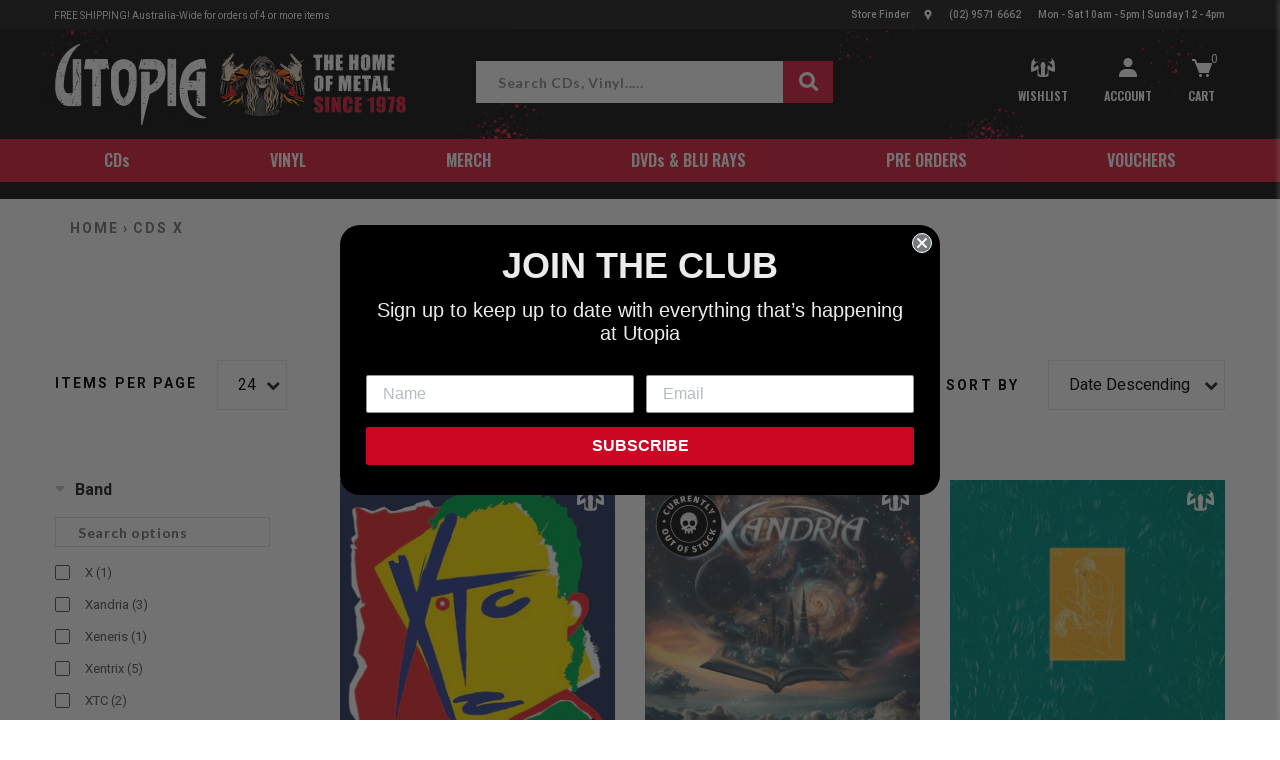

--- FILE ---
content_type: text/html; charset=utf-8
request_url: https://utopia.com.au/collections/cds-x
body_size: 41550
content:
<!doctype html>
<html class="no-js supports-cookies" lang="en">
	<head>
      <script type="text/javascript">
    (function(c,l,a,r,i,t,y){
        c[a]=c[a]||function(){(c[a].q=c[a].q||[]).push(arguments)};
        t=l.createElement(r);t.async=1;t.src="https://www.clarity.ms/tag/"+i;
        y=l.getElementsByTagName(r)[0];y.parentNode.insertBefore(t,y);
    })(window, document, "clarity", "script", "ondvcyvqlp");
</script>
		<meta charset="utf-8">
  		<!-- Google Tag Manager -->
<script>
    (function(w,d,s,l,i){w[l]=w[l]||[];w[l].push({"gtm.start":
    new Date().getTime(),event:"gtm.js"});var f=d.getElementsByTagName(s)[0],
    j=d.createElement(s),dl=l!="dataLayer"?"&l="+l:"";j.async=true;j.src=
    "https://www.googletagmanager.com/gtm.js?id="+i+dl;f.parentNode.insertBefore(j,f);
    })(window,document,"script","dataLayer","GTM-NZZD47K");
</script>
<!-- End Google Tag Manager -->
<script>
    window.dataLayer = window.dataLayer || [];
</script>

    <!-- Google tag (gtag.js) -->
<script async src="https://www.googletagmanager.com/gtag/js?id=AW-397698524"></script>
<script>
  window.dataLayer = window.dataLayer || [];
  function gtag(){dataLayer.push(arguments);}
  gtag('js', new Date());

  gtag('config', 'AW-397698524');
</script>

      	<meta name="google-site-verification" content="fpcWk0PGstuCAV7asHe8bxVdOk3mT4uzCz1vMubzPDo" />
       <meta name="facebook-domain-verification" content="bw4ovbs6zf3i1eaygpeglnz3oeq6j7" />
		<meta http-equiv="X-UA-Compatible" content="IE=edge">
        <meta name="viewport" content="width=device-width, initial-scale=1.0, maximum-scale=1.0,user-scalable=0"/>
		<meta name="theme-color" content="#c4cdd5"><link rel="canonical" href="https://utopia.com.au/collections/cds-x"><link rel="stylesheet" href="https://stackpath.bootstrapcdn.com/bootstrap/4.3.1/css/bootstrap.min.css" integrity="sha384-ggOyR0iXCbMQv3Xipma34MD+dH/1fQ784/j6cY/iJTQUOhcWr7x9JvoRxT2MZw1T" crossorigin="anonymous">
		
		<link rel="stylesheet" href="https://use.typekit.net/jcq1ogl.css">
		

		
		<link rel="stylesheet" href="https://cdnjs.cloudflare.com/ajax/libs/font-awesome/4.7.0/css/font-awesome.min.css">
		

		
		<script src="https://code.jquery.com/jquery-3.4.1.min.js" integrity="sha256-CSXorXvZcTkaix6Yvo6HppcZGetbYMGWSFlBw8HfCJo=" crossorigin="anonymous"></script>
		

		
        <script src="https://cdn.jsdelivr.net/npm/popper.js@1.16.0/dist/umd/popper.min.js" integrity="sha384-Q6E9RHvbIyZFJoft+2mJbHaEWldlvI9IOYy5n3zV9zzTtmI3UksdQRVvoxMfooAo" crossorigin="anonymous"></script>
        <script src="https://stackpath.bootstrapcdn.com/bootstrap/4.4.1/js/bootstrap.min.js" integrity="sha384-wfSDF2E50Y2D1uUdj0O3uMBJnjuUD4Ih7YwaYd1iqfktj0Uod8GCExl3Og8ifwB6" crossorigin="anonymous"></script>
		
<link rel="shortcut icon" href="//utopia.com.au/cdn/shop/files/favicon_32x32.jpg?v=1613698456" type="image/png"><title>CDs X</title><meta name="description" content="Shop band and artists CDs starting with X at Utopia Records. Explore second hand and brand new options now!">

		

<meta property="og:site_name" content="Utopia Records">
<meta property="og:url" content="https://utopia.com.au/collections/cds-x">
<meta property="og:title" content="CDs X">
<meta property="og:type" content="product.group">
<meta property="og:description" content="Shop band and artists CDs starting with X at Utopia Records. Explore second hand and brand new options now!">

<meta name="twitter:site" content="@">
<meta name="twitter:card" content="summary_large_image">
<meta name="twitter:title" content="CDs X">
<meta name="twitter:description" content="Shop band and artists CDs starting with X at Utopia Records. Explore second hand and brand new options now!">

		
<link type="text/css" href="//utopia.com.au/cdn/shop/t/65/assets/layout.theme.css?v=140252725059961721981758082338" rel="stylesheet"><link type="text/css" href="//utopia.com.au/cdn/shop/t/65/assets/layout.theme.styleLiquid.scss.css?v=169158863631191154881665647818" rel="stylesheet">
		<style>
  Liquid error (snippets/css-variables line 2): font_face can only be used with a font drop
  Liquid error (snippets/css-variables line 3): font_face can only be used with a font drop
  

  :root {
    --color-accent: #c4cdd5;
    --color-body-text: #161d25;
    --color-main-background: #fff;
    --color-border: #849bb6;

    --font-heading: , ;
    --font-body: , ;
    --font-body-weight: ;
    --font-body-style: ;
    --font-body-bold-weight: bold;
  }
</style>

		

		<script>
			document.documentElement.className = document.documentElement.className.replace('no-js', '');

			window.theme = {
			strings: {
				addToCart: "Add to Cart",
				soldOut: "Sold Out",
				unavailable: "Unavailable"
			},
			moneyFormat: "${{amount}}"
			};

			
		</script>

		
<script type="text/javascript" src="//utopia.com.au/cdn/shop/t/65/assets/vendors@layout.theme.js?v=170003465080873629251665647765" defer="defer"></script><script type="text/javascript" src="//utopia.com.au/cdn/shop/t/65/assets/layout.theme.js?v=149254199645568188171665648949" defer="defer"></script><link rel="prefetch" href="//utopia.com.au/cdn/shop/t/65/assets/vendors@template.gift_card.js?v=35019543277876413551665647770" as="script"><link rel="prefetch" href="//utopia.com.au/cdn/shop/t/65/assets/template.gift_card.js?v=44716171139721883871665647762" as="script"><link rel="prefetch" href="//utopia.com.au/cdn/shop/t/65/assets/vendors@template.index@template.product.js?v=108128393711209193331665647769" as="script"><link rel="prefetch" href="//utopia.com.au/cdn/shop/t/65/assets/template.index.js?v=45600506968141888741665647709" as="script"><link rel="prefetch" href="//utopia.com.au/cdn/shop/t/65/assets/template.product.js?v=138619744991563084421665647722" as="script"><link rel="prefetch" href="//utopia.com.au/cdn/shop/t/65/assets/template.addresses.js?v=145734343028526457851665647810" as="script"><link rel="prefetch" href="//utopia.com.au/cdn/shop/t/65/assets/template.login.js?v=48735892461881890661665647763" as="script">

		<script>window.performance && window.performance.mark && window.performance.mark('shopify.content_for_header.start');</script><meta name="google-site-verification" content="ObRl0CgsSg1zvQCBrCxIyS5atdaiytOn6Bvz5aXgGgo">
<meta name="facebook-domain-verification" content="mfktgp6m2dn8qnigw477qbyq7rwyf9">
<meta id="shopify-digital-wallet" name="shopify-digital-wallet" content="/34210447497/digital_wallets/dialog">
<meta name="shopify-checkout-api-token" content="ced4b31ddfec2688b4a5cd5f108c7441">
<meta id="in-context-paypal-metadata" data-shop-id="34210447497" data-venmo-supported="false" data-environment="production" data-locale="en_US" data-paypal-v4="true" data-currency="AUD">
<link rel="alternate" type="application/atom+xml" title="Feed" href="/collections/cds-x.atom" />
<link rel="alternate" type="application/json+oembed" href="https://utopia.com.au/collections/cds-x.oembed">
<script async="async" src="/checkouts/internal/preloads.js?locale=en-AU"></script>
<link rel="preconnect" href="https://shop.app" crossorigin="anonymous">
<script async="async" src="https://shop.app/checkouts/internal/preloads.js?locale=en-AU&shop_id=34210447497" crossorigin="anonymous"></script>
<script id="apple-pay-shop-capabilities" type="application/json">{"shopId":34210447497,"countryCode":"AU","currencyCode":"AUD","merchantCapabilities":["supports3DS"],"merchantId":"gid:\/\/shopify\/Shop\/34210447497","merchantName":"Utopia Records","requiredBillingContactFields":["postalAddress","email","phone"],"requiredShippingContactFields":["postalAddress","email","phone"],"shippingType":"shipping","supportedNetworks":["visa","masterCard"],"total":{"type":"pending","label":"Utopia Records","amount":"1.00"},"shopifyPaymentsEnabled":true,"supportsSubscriptions":true}</script>
<script id="shopify-features" type="application/json">{"accessToken":"ced4b31ddfec2688b4a5cd5f108c7441","betas":["rich-media-storefront-analytics"],"domain":"utopia.com.au","predictiveSearch":true,"shopId":34210447497,"locale":"en"}</script>
<script>var Shopify = Shopify || {};
Shopify.shop = "utopia-records-au.myshopify.com";
Shopify.locale = "en";
Shopify.currency = {"active":"AUD","rate":"1.0"};
Shopify.country = "AU";
Shopify.theme = {"name":"LIVE | UTOPIA | 07-27-22","id":132039278817,"schema_name":"ER Boiler Theme","schema_version":"1.0.0","theme_store_id":796,"role":"main"};
Shopify.theme.handle = "null";
Shopify.theme.style = {"id":null,"handle":null};
Shopify.cdnHost = "utopia.com.au/cdn";
Shopify.routes = Shopify.routes || {};
Shopify.routes.root = "/";</script>
<script type="module">!function(o){(o.Shopify=o.Shopify||{}).modules=!0}(window);</script>
<script>!function(o){function n(){var o=[];function n(){o.push(Array.prototype.slice.apply(arguments))}return n.q=o,n}var t=o.Shopify=o.Shopify||{};t.loadFeatures=n(),t.autoloadFeatures=n()}(window);</script>
<script>
  window.ShopifyPay = window.ShopifyPay || {};
  window.ShopifyPay.apiHost = "shop.app\/pay";
  window.ShopifyPay.redirectState = null;
</script>
<script id="shop-js-analytics" type="application/json">{"pageType":"collection"}</script>
<script defer="defer" async type="module" src="//utopia.com.au/cdn/shopifycloud/shop-js/modules/v2/client.init-shop-cart-sync_BT-GjEfc.en.esm.js"></script>
<script defer="defer" async type="module" src="//utopia.com.au/cdn/shopifycloud/shop-js/modules/v2/chunk.common_D58fp_Oc.esm.js"></script>
<script defer="defer" async type="module" src="//utopia.com.au/cdn/shopifycloud/shop-js/modules/v2/chunk.modal_xMitdFEc.esm.js"></script>
<script type="module">
  await import("//utopia.com.au/cdn/shopifycloud/shop-js/modules/v2/client.init-shop-cart-sync_BT-GjEfc.en.esm.js");
await import("//utopia.com.au/cdn/shopifycloud/shop-js/modules/v2/chunk.common_D58fp_Oc.esm.js");
await import("//utopia.com.au/cdn/shopifycloud/shop-js/modules/v2/chunk.modal_xMitdFEc.esm.js");

  window.Shopify.SignInWithShop?.initShopCartSync?.({"fedCMEnabled":true,"windoidEnabled":true});

</script>
<script>
  window.Shopify = window.Shopify || {};
  if (!window.Shopify.featureAssets) window.Shopify.featureAssets = {};
  window.Shopify.featureAssets['shop-js'] = {"shop-cart-sync":["modules/v2/client.shop-cart-sync_DZOKe7Ll.en.esm.js","modules/v2/chunk.common_D58fp_Oc.esm.js","modules/v2/chunk.modal_xMitdFEc.esm.js"],"init-fed-cm":["modules/v2/client.init-fed-cm_B6oLuCjv.en.esm.js","modules/v2/chunk.common_D58fp_Oc.esm.js","modules/v2/chunk.modal_xMitdFEc.esm.js"],"shop-cash-offers":["modules/v2/client.shop-cash-offers_D2sdYoxE.en.esm.js","modules/v2/chunk.common_D58fp_Oc.esm.js","modules/v2/chunk.modal_xMitdFEc.esm.js"],"shop-login-button":["modules/v2/client.shop-login-button_QeVjl5Y3.en.esm.js","modules/v2/chunk.common_D58fp_Oc.esm.js","modules/v2/chunk.modal_xMitdFEc.esm.js"],"pay-button":["modules/v2/client.pay-button_DXTOsIq6.en.esm.js","modules/v2/chunk.common_D58fp_Oc.esm.js","modules/v2/chunk.modal_xMitdFEc.esm.js"],"shop-button":["modules/v2/client.shop-button_DQZHx9pm.en.esm.js","modules/v2/chunk.common_D58fp_Oc.esm.js","modules/v2/chunk.modal_xMitdFEc.esm.js"],"avatar":["modules/v2/client.avatar_BTnouDA3.en.esm.js"],"init-windoid":["modules/v2/client.init-windoid_CR1B-cfM.en.esm.js","modules/v2/chunk.common_D58fp_Oc.esm.js","modules/v2/chunk.modal_xMitdFEc.esm.js"],"init-shop-for-new-customer-accounts":["modules/v2/client.init-shop-for-new-customer-accounts_C_vY_xzh.en.esm.js","modules/v2/client.shop-login-button_QeVjl5Y3.en.esm.js","modules/v2/chunk.common_D58fp_Oc.esm.js","modules/v2/chunk.modal_xMitdFEc.esm.js"],"init-shop-email-lookup-coordinator":["modules/v2/client.init-shop-email-lookup-coordinator_BI7n9ZSv.en.esm.js","modules/v2/chunk.common_D58fp_Oc.esm.js","modules/v2/chunk.modal_xMitdFEc.esm.js"],"init-shop-cart-sync":["modules/v2/client.init-shop-cart-sync_BT-GjEfc.en.esm.js","modules/v2/chunk.common_D58fp_Oc.esm.js","modules/v2/chunk.modal_xMitdFEc.esm.js"],"shop-toast-manager":["modules/v2/client.shop-toast-manager_DiYdP3xc.en.esm.js","modules/v2/chunk.common_D58fp_Oc.esm.js","modules/v2/chunk.modal_xMitdFEc.esm.js"],"init-customer-accounts":["modules/v2/client.init-customer-accounts_D9ZNqS-Q.en.esm.js","modules/v2/client.shop-login-button_QeVjl5Y3.en.esm.js","modules/v2/chunk.common_D58fp_Oc.esm.js","modules/v2/chunk.modal_xMitdFEc.esm.js"],"init-customer-accounts-sign-up":["modules/v2/client.init-customer-accounts-sign-up_iGw4briv.en.esm.js","modules/v2/client.shop-login-button_QeVjl5Y3.en.esm.js","modules/v2/chunk.common_D58fp_Oc.esm.js","modules/v2/chunk.modal_xMitdFEc.esm.js"],"shop-follow-button":["modules/v2/client.shop-follow-button_CqMgW2wH.en.esm.js","modules/v2/chunk.common_D58fp_Oc.esm.js","modules/v2/chunk.modal_xMitdFEc.esm.js"],"checkout-modal":["modules/v2/client.checkout-modal_xHeaAweL.en.esm.js","modules/v2/chunk.common_D58fp_Oc.esm.js","modules/v2/chunk.modal_xMitdFEc.esm.js"],"shop-login":["modules/v2/client.shop-login_D91U-Q7h.en.esm.js","modules/v2/chunk.common_D58fp_Oc.esm.js","modules/v2/chunk.modal_xMitdFEc.esm.js"],"lead-capture":["modules/v2/client.lead-capture_BJmE1dJe.en.esm.js","modules/v2/chunk.common_D58fp_Oc.esm.js","modules/v2/chunk.modal_xMitdFEc.esm.js"],"payment-terms":["modules/v2/client.payment-terms_Ci9AEqFq.en.esm.js","modules/v2/chunk.common_D58fp_Oc.esm.js","modules/v2/chunk.modal_xMitdFEc.esm.js"]};
</script>
<script>(function() {
  var isLoaded = false;
  function asyncLoad() {
    if (isLoaded) return;
    isLoaded = true;
    var urls = ["https:\/\/shy.elfsight.com\/p\/platform.js?shop=utopia-records-au.myshopify.com","https:\/\/load.csell.co\/assets\/js\/cross-sell.js?shop=utopia-records-au.myshopify.com","https:\/\/load.csell.co\/assets\/v2\/js\/core\/xsell.js?shop=utopia-records-au.myshopify.com","https:\/\/cdn.nfcube.com\/instafeed-c07a2035c0bea4b70dfac04a4e59c4fd.js?shop=utopia-records-au.myshopify.com","\/\/backinstock.useamp.com\/widget\/23343_1767155061.js?category=bis\u0026v=6\u0026shop=utopia-records-au.myshopify.com"];
    for (var i = 0; i < urls.length; i++) {
      var s = document.createElement('script');
      s.type = 'text/javascript';
      s.async = true;
      s.src = urls[i];
      var x = document.getElementsByTagName('script')[0];
      x.parentNode.insertBefore(s, x);
    }
  };
  if(window.attachEvent) {
    window.attachEvent('onload', asyncLoad);
  } else {
    window.addEventListener('load', asyncLoad, false);
  }
})();</script>
<script id="__st">var __st={"a":34210447497,"offset":39600,"reqid":"64d3cda4-4c51-49ab-b5ca-890b27825de2-1769268164","pageurl":"utopia.com.au\/collections\/cds-x","u":"5e13a110d626","p":"collection","rtyp":"collection","rid":188139602057};</script>
<script>window.ShopifyPaypalV4VisibilityTracking = true;</script>
<script id="captcha-bootstrap">!function(){'use strict';const t='contact',e='account',n='new_comment',o=[[t,t],['blogs',n],['comments',n],[t,'customer']],c=[[e,'customer_login'],[e,'guest_login'],[e,'recover_customer_password'],[e,'create_customer']],r=t=>t.map((([t,e])=>`form[action*='/${t}']:not([data-nocaptcha='true']) input[name='form_type'][value='${e}']`)).join(','),a=t=>()=>t?[...document.querySelectorAll(t)].map((t=>t.form)):[];function s(){const t=[...o],e=r(t);return a(e)}const i='password',u='form_key',d=['recaptcha-v3-token','g-recaptcha-response','h-captcha-response',i],f=()=>{try{return window.sessionStorage}catch{return}},m='__shopify_v',_=t=>t.elements[u];function p(t,e,n=!1){try{const o=window.sessionStorage,c=JSON.parse(o.getItem(e)),{data:r}=function(t){const{data:e,action:n}=t;return t[m]||n?{data:e,action:n}:{data:t,action:n}}(c);for(const[e,n]of Object.entries(r))t.elements[e]&&(t.elements[e].value=n);n&&o.removeItem(e)}catch(o){console.error('form repopulation failed',{error:o})}}const l='form_type',E='cptcha';function T(t){t.dataset[E]=!0}const w=window,h=w.document,L='Shopify',v='ce_forms',y='captcha';let A=!1;((t,e)=>{const n=(g='f06e6c50-85a8-45c8-87d0-21a2b65856fe',I='https://cdn.shopify.com/shopifycloud/storefront-forms-hcaptcha/ce_storefront_forms_captcha_hcaptcha.v1.5.2.iife.js',D={infoText:'Protected by hCaptcha',privacyText:'Privacy',termsText:'Terms'},(t,e,n)=>{const o=w[L][v],c=o.bindForm;if(c)return c(t,g,e,D).then(n);var r;o.q.push([[t,g,e,D],n]),r=I,A||(h.body.append(Object.assign(h.createElement('script'),{id:'captcha-provider',async:!0,src:r})),A=!0)});var g,I,D;w[L]=w[L]||{},w[L][v]=w[L][v]||{},w[L][v].q=[],w[L][y]=w[L][y]||{},w[L][y].protect=function(t,e){n(t,void 0,e),T(t)},Object.freeze(w[L][y]),function(t,e,n,w,h,L){const[v,y,A,g]=function(t,e,n){const i=e?o:[],u=t?c:[],d=[...i,...u],f=r(d),m=r(i),_=r(d.filter((([t,e])=>n.includes(e))));return[a(f),a(m),a(_),s()]}(w,h,L),I=t=>{const e=t.target;return e instanceof HTMLFormElement?e:e&&e.form},D=t=>v().includes(t);t.addEventListener('submit',(t=>{const e=I(t);if(!e)return;const n=D(e)&&!e.dataset.hcaptchaBound&&!e.dataset.recaptchaBound,o=_(e),c=g().includes(e)&&(!o||!o.value);(n||c)&&t.preventDefault(),c&&!n&&(function(t){try{if(!f())return;!function(t){const e=f();if(!e)return;const n=_(t);if(!n)return;const o=n.value;o&&e.removeItem(o)}(t);const e=Array.from(Array(32),(()=>Math.random().toString(36)[2])).join('');!function(t,e){_(t)||t.append(Object.assign(document.createElement('input'),{type:'hidden',name:u})),t.elements[u].value=e}(t,e),function(t,e){const n=f();if(!n)return;const o=[...t.querySelectorAll(`input[type='${i}']`)].map((({name:t})=>t)),c=[...d,...o],r={};for(const[a,s]of new FormData(t).entries())c.includes(a)||(r[a]=s);n.setItem(e,JSON.stringify({[m]:1,action:t.action,data:r}))}(t,e)}catch(e){console.error('failed to persist form',e)}}(e),e.submit())}));const S=(t,e)=>{t&&!t.dataset[E]&&(n(t,e.some((e=>e===t))),T(t))};for(const o of['focusin','change'])t.addEventListener(o,(t=>{const e=I(t);D(e)&&S(e,y())}));const B=e.get('form_key'),M=e.get(l),P=B&&M;t.addEventListener('DOMContentLoaded',(()=>{const t=y();if(P)for(const e of t)e.elements[l].value===M&&p(e,B);[...new Set([...A(),...v().filter((t=>'true'===t.dataset.shopifyCaptcha))])].forEach((e=>S(e,t)))}))}(h,new URLSearchParams(w.location.search),n,t,e,['guest_login'])})(!0,!0)}();</script>
<script integrity="sha256-4kQ18oKyAcykRKYeNunJcIwy7WH5gtpwJnB7kiuLZ1E=" data-source-attribution="shopify.loadfeatures" defer="defer" src="//utopia.com.au/cdn/shopifycloud/storefront/assets/storefront/load_feature-a0a9edcb.js" crossorigin="anonymous"></script>
<script crossorigin="anonymous" defer="defer" src="//utopia.com.au/cdn/shopifycloud/storefront/assets/shopify_pay/storefront-65b4c6d7.js?v=20250812"></script>
<script data-source-attribution="shopify.dynamic_checkout.dynamic.init">var Shopify=Shopify||{};Shopify.PaymentButton=Shopify.PaymentButton||{isStorefrontPortableWallets:!0,init:function(){window.Shopify.PaymentButton.init=function(){};var t=document.createElement("script");t.src="https://utopia.com.au/cdn/shopifycloud/portable-wallets/latest/portable-wallets.en.js",t.type="module",document.head.appendChild(t)}};
</script>
<script data-source-attribution="shopify.dynamic_checkout.buyer_consent">
  function portableWalletsHideBuyerConsent(e){var t=document.getElementById("shopify-buyer-consent"),n=document.getElementById("shopify-subscription-policy-button");t&&n&&(t.classList.add("hidden"),t.setAttribute("aria-hidden","true"),n.removeEventListener("click",e))}function portableWalletsShowBuyerConsent(e){var t=document.getElementById("shopify-buyer-consent"),n=document.getElementById("shopify-subscription-policy-button");t&&n&&(t.classList.remove("hidden"),t.removeAttribute("aria-hidden"),n.addEventListener("click",e))}window.Shopify?.PaymentButton&&(window.Shopify.PaymentButton.hideBuyerConsent=portableWalletsHideBuyerConsent,window.Shopify.PaymentButton.showBuyerConsent=portableWalletsShowBuyerConsent);
</script>
<script data-source-attribution="shopify.dynamic_checkout.cart.bootstrap">document.addEventListener("DOMContentLoaded",(function(){function t(){return document.querySelector("shopify-accelerated-checkout-cart, shopify-accelerated-checkout")}if(t())Shopify.PaymentButton.init();else{new MutationObserver((function(e,n){t()&&(Shopify.PaymentButton.init(),n.disconnect())})).observe(document.body,{childList:!0,subtree:!0})}}));
</script>
<link id="shopify-accelerated-checkout-styles" rel="stylesheet" media="screen" href="https://utopia.com.au/cdn/shopifycloud/portable-wallets/latest/accelerated-checkout-backwards-compat.css" crossorigin="anonymous">
<style id="shopify-accelerated-checkout-cart">
        #shopify-buyer-consent {
  margin-top: 1em;
  display: inline-block;
  width: 100%;
}

#shopify-buyer-consent.hidden {
  display: none;
}

#shopify-subscription-policy-button {
  background: none;
  border: none;
  padding: 0;
  text-decoration: underline;
  font-size: inherit;
  cursor: pointer;
}

#shopify-subscription-policy-button::before {
  box-shadow: none;
}

      </style>
<link rel="stylesheet" media="screen" href="//utopia.com.au/cdn/shop/t/65/compiled_assets/styles.css?v=14636">
<script id="sections-script" data-sections="countdown" defer="defer" src="//utopia.com.au/cdn/shop/t/65/compiled_assets/scripts.js?v=14636"></script>
<script>window.performance && window.performance.mark && window.performance.mark('shopify.content_for_header.end');</script>

    <style>
        

        
    </style>


<link rel="dns-prefetch" href="https://swymstore-v3pro-01.swymrelay.com" crossorigin>
<link rel="dns-prefetch" href="//swymv3pro-01.azureedge.net/code/swym-shopify.js">
<link rel="preconnect" href="//swymv3pro-01.azureedge.net/code/swym-shopify.js">
<script id="swym-snippet">
  window.swymLandingURL = document.URL;
  window.swymCart = {"note":null,"attributes":{},"original_total_price":0,"total_price":0,"total_discount":0,"total_weight":0.0,"item_count":0,"items":[],"requires_shipping":false,"currency":"AUD","items_subtotal_price":0,"cart_level_discount_applications":[],"checkout_charge_amount":0};
  window.swymPageLoad = function(){
    window.SwymProductVariants = window.SwymProductVariants || {};
    window.SwymHasCartItems = 0 > 0;
    window.SwymPageData = {}, window.SwymProductInfo = {};
    var collection = {"id":188139602057,"handle":"cds-x","title":"CDs X","updated_at":"2026-01-19T23:06:15+11:00","body_html":"","published_at":"2020-05-19T12:43:45+10:00","sort_order":"created-desc","template_suffix":"","disjunctive":false,"rules":[{"column":"tag","relation":"equals","condition":"bandchar:X"},{"column":"type","relation":"contains","condition":"CDs"}],"published_scope":"web"};
    if (typeof collection === "undefined" || collection == null || collection.toString().trim() == ""){
      var unknown = {et: 0};
      window.SwymPageData = unknown;
    }else{
      var image = "";
      if (typeof collection.image === "undefined" || collection.image == null || collection.image.toString().trim() == ""){}
      else{image = collection.image.src;}
      var collection_data = {
        et: 2, dt: "CDs X",
        du: "https://utopia.com.au/collections/cds-x", iu: image
      }
      window.SwymPageData = collection_data;
    }
    
    window.SwymPageData.uri = window.swymLandingURL;
  };

  if(window.selectCallback){
    (function(){
      // Variant select override
      var originalSelectCallback = window.selectCallback;
      window.selectCallback = function(variant){
        originalSelectCallback.apply(this, arguments);
        try{
          if(window.triggerSwymVariantEvent){
            window.triggerSwymVariantEvent(variant.id);
          }
        }catch(err){
          console.warn("Swym selectCallback", err);
        }
      };
    })();
  }
  window.swymCustomerId = null;
  window.swymCustomerExtraCheck = null;

  var swappName = ("Wishlist" || "Wishlist");
  var swymJSObject = {
    pid: "DdDuXqSZ6yY59JodTb4bQkXRdTreIthlEhrbHO93oug=" || "DdDuXqSZ6yY59JodTb4bQkXRdTreIthlEhrbHO93oug=",
    interface: "/apps/swym" + swappName + "/interfaces/interfaceStore.php?appname=" + swappName
  };
  window.swymJSShopifyLoad = function(){
    if(window.swymPageLoad) swymPageLoad();
    if(!window._swat) {
      (function (s, w, r, e, l, a, y) {
        r['SwymRetailerConfig'] = s;
        r[s] = r[s] || function (k, v) {
          r[s][k] = v;
        };
      })('_swrc', '', window);
      _swrc('RetailerId', swymJSObject.pid);
      _swrc('Callback', function(){initSwymShopify();});
    }else if(window._swat.postLoader){
      _swrc = window._swat.postLoader;
      _swrc('RetailerId', swymJSObject.pid);
      _swrc('Callback', function(){initSwymShopify();});
    }else{
      initSwymShopify();
    }
  }
  if(!window._SwymPreventAutoLoad) {
    swymJSShopifyLoad();
  }
  window.swymGetCartCookies = function(){
    var RequiredCookies = ["cart", "swym-session-id", "swym-swymRegid", "swym-email"];
    var reqdCookies = {};
    RequiredCookies.forEach(function(k){
      reqdCookies[k] = _swat.storage.getRaw(k);
    });
    var cart_token = window.swymCart.token;
    var data = {
        action:'cart',
        token:cart_token,
        cookies:reqdCookies
    };
    return data;
  }

  window.swymGetCustomerData = function(){
    
    return {status:1};
    
  }
</script>

<style id="safari-flasher-pre"></style>
<script>
  if (navigator.userAgent.indexOf('Safari') != -1 && navigator.userAgent.indexOf('Chrome') == -1) {
    document.getElementById("safari-flasher-pre").innerHTML = ''
      + '#swym-plugin,#swym-hosted-plugin{display: none;}'
      + '.swym-button.swym-add-to-wishlist{display: none;}'
      + '.swym-button.swym-add-to-watchlist{display: none;}'
      + '#swym-plugin  #swym-notepad, #swym-hosted-plugin  #swym-notepad{opacity: 0; visibility: hidden;}'
      + '#swym-plugin  #swym-notepad, #swym-plugin  #swym-overlay, #swym-plugin  #swym-notification,'
      + '#swym-hosted-plugin  #swym-notepad, #swym-hosted-plugin  #swym-overlay, #swym-hosted-plugin  #swym-notification'
      + '{-webkit-transition: none; transition: none;}'
      + '';
    window.SwymCallbacks = window.SwymCallbacks || [];
    window.SwymCallbacks.push(function(tracker){
      tracker.evtLayer.addEventListener(tracker.JSEvents.configLoaded, function(){
        // flash-preventer
        var x = function(){
          SwymUtils.onDOMReady(function() {
            var d = document.createElement("div");
            d.innerHTML = "<style id='safari-flasher-post'>"
              + "#swym-plugin:not(.swym-ready),#swym-hosted-plugin:not(.swym-ready){display: none;}"
              + ".swym-button.swym-add-to-wishlist:not(.swym-loaded){display: none;}"
              + ".swym-button.swym-add-to-watchlist:not(.swym-loaded){display: none;}"
              + "#swym-plugin.swym-ready  #swym-notepad, #swym-plugin.swym-ready  #swym-overlay, #swym-plugin.swym-ready  #swym-notification,"
              + "#swym-hosted-plugin.swym-ready  #swym-notepad, #swym-hosted-plugin.swym-ready  #swym-overlay, #swym-hosted-plugin.swym-ready  #swym-notification"
              + "{-webkit-transition: opacity 0.3s, visibility 0.3ms, -webkit-transform 0.3ms !important;-moz-transition: opacity 0.3s, visibility 0.3ms, -moz-transform 0.3ms !important;-ms-transition: opacity 0.3s, visibility 0.3ms, -ms-transform 0.3ms !important;-o-transition: opacity 0.3s, visibility 0.3ms, -o-transform 0.3ms !important;transition: opacity 0.3s, visibility 0.3ms, transform 0.3ms !important;}"
              + "</style>";
            document.head.appendChild(d);
          });
        };
        setTimeout(x, 10);
      });
    });
  }
</script>
<style id="swym-product-view-defaults">
  /* Hide when not loaded */
  .swym-button.swym-add-to-wishlist-view-product:not(.swym-loaded){
    display: none;
  }
</style>






<!--begin-bc-sf-filter-css-->
  <style data-id="bc-sf-filter-style" type="text/css">
      #bc-sf-filter-options-wrapper .bc-sf-filter-option-block .bc-sf-filter-block-title h3,
      #bc-sf-filter-tree-h .bc-sf-filter-option-block .bc-sf-filter-block-title a {}
    
     .bc-sf-filter-option-block .bc-sf-filter-block-title h3>span:before {}
      .bc-sf-filter-option-block .bc-sf-filter-block-title h3>span.up:before {}
    
      #bc-sf-filter-options-wrapper .bc-sf-filter-option-block .bc-sf-filter-block-content ul li a,
      #bc-sf-filter-tree-h .bc-sf-filter-option-block .bc-sf-filter-block-content ul li a,
      .bc-sf-filter-option-block-sub_category .bc-sf-filter-block-content ul li h3 a,
      .bc-sf-filter-selection-wrapper .bc-sf-filter-selected-items .selected-item>a,
      .bc-sf-filter-selection-wrapper .bc-sf-filter-block-title h3,
      .bc-sf-filter-clear, 
      .bc-sf-filter-clear-all{}
    
      .bc-sf-filter-option-block-sub_category .bc-sf-filter-option-single-list li span.sub-icon:before {}
      .bc-sf-filter-option-block-sub_category .bc-sf-filter-option-single-list li span.sub-icon.sub-up:before {}

      #bc-sf-filter-tree-mobile button {}
    </style><link href="//utopia.com.au/cdn/shop/t/65/assets/bc-sf-filter.scss.css?v=9619805115423072411696544667" rel="stylesheet" type="text/css" media="all" /><!--start-bc-al-css--><!--end-bc-al-css-->
    <!--start-bc-widget-css--><!--end-bc-widget-css-->

<!--end-bc-sf-filter-css-->






<!-- BEGIN app block: shopify://apps/klaviyo-email-marketing-sms/blocks/klaviyo-onsite-embed/2632fe16-c075-4321-a88b-50b567f42507 -->












  <script async src="https://static.klaviyo.com/onsite/js/WA9Yhn/klaviyo.js?company_id=WA9Yhn"></script>
  <script>!function(){if(!window.klaviyo){window._klOnsite=window._klOnsite||[];try{window.klaviyo=new Proxy({},{get:function(n,i){return"push"===i?function(){var n;(n=window._klOnsite).push.apply(n,arguments)}:function(){for(var n=arguments.length,o=new Array(n),w=0;w<n;w++)o[w]=arguments[w];var t="function"==typeof o[o.length-1]?o.pop():void 0,e=new Promise((function(n){window._klOnsite.push([i].concat(o,[function(i){t&&t(i),n(i)}]))}));return e}}})}catch(n){window.klaviyo=window.klaviyo||[],window.klaviyo.push=function(){var n;(n=window._klOnsite).push.apply(n,arguments)}}}}();</script>

  




  <script>
    window.klaviyoReviewsProductDesignMode = false
  </script>







<!-- END app block --><meta property="og:image" content="https://cdn.shopify.com/s/files/1/0342/1044/7497/files/utopia.png?height=628&pad_color=ffffff&v=1613698191&width=1200" />
<meta property="og:image:secure_url" content="https://cdn.shopify.com/s/files/1/0342/1044/7497/files/utopia.png?height=628&pad_color=ffffff&v=1613698191&width=1200" />
<meta property="og:image:width" content="1200" />
<meta property="og:image:height" content="628" />
<link href="https://monorail-edge.shopifysvc.com" rel="dns-prefetch">
<script>(function(){if ("sendBeacon" in navigator && "performance" in window) {try {var session_token_from_headers = performance.getEntriesByType('navigation')[0].serverTiming.find(x => x.name == '_s').description;} catch {var session_token_from_headers = undefined;}var session_cookie_matches = document.cookie.match(/_shopify_s=([^;]*)/);var session_token_from_cookie = session_cookie_matches && session_cookie_matches.length === 2 ? session_cookie_matches[1] : "";var session_token = session_token_from_headers || session_token_from_cookie || "";function handle_abandonment_event(e) {var entries = performance.getEntries().filter(function(entry) {return /monorail-edge.shopifysvc.com/.test(entry.name);});if (!window.abandonment_tracked && entries.length === 0) {window.abandonment_tracked = true;var currentMs = Date.now();var navigation_start = performance.timing.navigationStart;var payload = {shop_id: 34210447497,url: window.location.href,navigation_start,duration: currentMs - navigation_start,session_token,page_type: "collection"};window.navigator.sendBeacon("https://monorail-edge.shopifysvc.com/v1/produce", JSON.stringify({schema_id: "online_store_buyer_site_abandonment/1.1",payload: payload,metadata: {event_created_at_ms: currentMs,event_sent_at_ms: currentMs}}));}}window.addEventListener('pagehide', handle_abandonment_event);}}());</script>
<script id="web-pixels-manager-setup">(function e(e,d,r,n,o){if(void 0===o&&(o={}),!Boolean(null===(a=null===(i=window.Shopify)||void 0===i?void 0:i.analytics)||void 0===a?void 0:a.replayQueue)){var i,a;window.Shopify=window.Shopify||{};var t=window.Shopify;t.analytics=t.analytics||{};var s=t.analytics;s.replayQueue=[],s.publish=function(e,d,r){return s.replayQueue.push([e,d,r]),!0};try{self.performance.mark("wpm:start")}catch(e){}var l=function(){var e={modern:/Edge?\/(1{2}[4-9]|1[2-9]\d|[2-9]\d{2}|\d{4,})\.\d+(\.\d+|)|Firefox\/(1{2}[4-9]|1[2-9]\d|[2-9]\d{2}|\d{4,})\.\d+(\.\d+|)|Chrom(ium|e)\/(9{2}|\d{3,})\.\d+(\.\d+|)|(Maci|X1{2}).+ Version\/(15\.\d+|(1[6-9]|[2-9]\d|\d{3,})\.\d+)([,.]\d+|)( \(\w+\)|)( Mobile\/\w+|) Safari\/|Chrome.+OPR\/(9{2}|\d{3,})\.\d+\.\d+|(CPU[ +]OS|iPhone[ +]OS|CPU[ +]iPhone|CPU IPhone OS|CPU iPad OS)[ +]+(15[._]\d+|(1[6-9]|[2-9]\d|\d{3,})[._]\d+)([._]\d+|)|Android:?[ /-](13[3-9]|1[4-9]\d|[2-9]\d{2}|\d{4,})(\.\d+|)(\.\d+|)|Android.+Firefox\/(13[5-9]|1[4-9]\d|[2-9]\d{2}|\d{4,})\.\d+(\.\d+|)|Android.+Chrom(ium|e)\/(13[3-9]|1[4-9]\d|[2-9]\d{2}|\d{4,})\.\d+(\.\d+|)|SamsungBrowser\/([2-9]\d|\d{3,})\.\d+/,legacy:/Edge?\/(1[6-9]|[2-9]\d|\d{3,})\.\d+(\.\d+|)|Firefox\/(5[4-9]|[6-9]\d|\d{3,})\.\d+(\.\d+|)|Chrom(ium|e)\/(5[1-9]|[6-9]\d|\d{3,})\.\d+(\.\d+|)([\d.]+$|.*Safari\/(?![\d.]+ Edge\/[\d.]+$))|(Maci|X1{2}).+ Version\/(10\.\d+|(1[1-9]|[2-9]\d|\d{3,})\.\d+)([,.]\d+|)( \(\w+\)|)( Mobile\/\w+|) Safari\/|Chrome.+OPR\/(3[89]|[4-9]\d|\d{3,})\.\d+\.\d+|(CPU[ +]OS|iPhone[ +]OS|CPU[ +]iPhone|CPU IPhone OS|CPU iPad OS)[ +]+(10[._]\d+|(1[1-9]|[2-9]\d|\d{3,})[._]\d+)([._]\d+|)|Android:?[ /-](13[3-9]|1[4-9]\d|[2-9]\d{2}|\d{4,})(\.\d+|)(\.\d+|)|Mobile Safari.+OPR\/([89]\d|\d{3,})\.\d+\.\d+|Android.+Firefox\/(13[5-9]|1[4-9]\d|[2-9]\d{2}|\d{4,})\.\d+(\.\d+|)|Android.+Chrom(ium|e)\/(13[3-9]|1[4-9]\d|[2-9]\d{2}|\d{4,})\.\d+(\.\d+|)|Android.+(UC? ?Browser|UCWEB|U3)[ /]?(15\.([5-9]|\d{2,})|(1[6-9]|[2-9]\d|\d{3,})\.\d+)\.\d+|SamsungBrowser\/(5\.\d+|([6-9]|\d{2,})\.\d+)|Android.+MQ{2}Browser\/(14(\.(9|\d{2,})|)|(1[5-9]|[2-9]\d|\d{3,})(\.\d+|))(\.\d+|)|K[Aa][Ii]OS\/(3\.\d+|([4-9]|\d{2,})\.\d+)(\.\d+|)/},d=e.modern,r=e.legacy,n=navigator.userAgent;return n.match(d)?"modern":n.match(r)?"legacy":"unknown"}(),u="modern"===l?"modern":"legacy",c=(null!=n?n:{modern:"",legacy:""})[u],f=function(e){return[e.baseUrl,"/wpm","/b",e.hashVersion,"modern"===e.buildTarget?"m":"l",".js"].join("")}({baseUrl:d,hashVersion:r,buildTarget:u}),m=function(e){var d=e.version,r=e.bundleTarget,n=e.surface,o=e.pageUrl,i=e.monorailEndpoint;return{emit:function(e){var a=e.status,t=e.errorMsg,s=(new Date).getTime(),l=JSON.stringify({metadata:{event_sent_at_ms:s},events:[{schema_id:"web_pixels_manager_load/3.1",payload:{version:d,bundle_target:r,page_url:o,status:a,surface:n,error_msg:t},metadata:{event_created_at_ms:s}}]});if(!i)return console&&console.warn&&console.warn("[Web Pixels Manager] No Monorail endpoint provided, skipping logging."),!1;try{return self.navigator.sendBeacon.bind(self.navigator)(i,l)}catch(e){}var u=new XMLHttpRequest;try{return u.open("POST",i,!0),u.setRequestHeader("Content-Type","text/plain"),u.send(l),!0}catch(e){return console&&console.warn&&console.warn("[Web Pixels Manager] Got an unhandled error while logging to Monorail."),!1}}}}({version:r,bundleTarget:l,surface:e.surface,pageUrl:self.location.href,monorailEndpoint:e.monorailEndpoint});try{o.browserTarget=l,function(e){var d=e.src,r=e.async,n=void 0===r||r,o=e.onload,i=e.onerror,a=e.sri,t=e.scriptDataAttributes,s=void 0===t?{}:t,l=document.createElement("script"),u=document.querySelector("head"),c=document.querySelector("body");if(l.async=n,l.src=d,a&&(l.integrity=a,l.crossOrigin="anonymous"),s)for(var f in s)if(Object.prototype.hasOwnProperty.call(s,f))try{l.dataset[f]=s[f]}catch(e){}if(o&&l.addEventListener("load",o),i&&l.addEventListener("error",i),u)u.appendChild(l);else{if(!c)throw new Error("Did not find a head or body element to append the script");c.appendChild(l)}}({src:f,async:!0,onload:function(){if(!function(){var e,d;return Boolean(null===(d=null===(e=window.Shopify)||void 0===e?void 0:e.analytics)||void 0===d?void 0:d.initialized)}()){var d=window.webPixelsManager.init(e)||void 0;if(d){var r=window.Shopify.analytics;r.replayQueue.forEach((function(e){var r=e[0],n=e[1],o=e[2];d.publishCustomEvent(r,n,o)})),r.replayQueue=[],r.publish=d.publishCustomEvent,r.visitor=d.visitor,r.initialized=!0}}},onerror:function(){return m.emit({status:"failed",errorMsg:"".concat(f," has failed to load")})},sri:function(e){var d=/^sha384-[A-Za-z0-9+/=]+$/;return"string"==typeof e&&d.test(e)}(c)?c:"",scriptDataAttributes:o}),m.emit({status:"loading"})}catch(e){m.emit({status:"failed",errorMsg:(null==e?void 0:e.message)||"Unknown error"})}}})({shopId: 34210447497,storefrontBaseUrl: "https://utopia.com.au",extensionsBaseUrl: "https://extensions.shopifycdn.com/cdn/shopifycloud/web-pixels-manager",monorailEndpoint: "https://monorail-edge.shopifysvc.com/unstable/produce_batch",surface: "storefront-renderer",enabledBetaFlags: ["2dca8a86"],webPixelsConfigList: [{"id":"1485209825","configuration":"{\"accountID\":\"WA9Yhn\",\"webPixelConfig\":\"eyJlbmFibGVBZGRlZFRvQ2FydEV2ZW50cyI6IHRydWV9\"}","eventPayloadVersion":"v1","runtimeContext":"STRICT","scriptVersion":"524f6c1ee37bacdca7657a665bdca589","type":"APP","apiClientId":123074,"privacyPurposes":["ANALYTICS","MARKETING"],"dataSharingAdjustments":{"protectedCustomerApprovalScopes":["read_customer_address","read_customer_email","read_customer_name","read_customer_personal_data","read_customer_phone"]}},{"id":"472514785","configuration":"{\"config\":\"{\\\"pixel_id\\\":\\\"G-1KXHM0LFZM\\\",\\\"target_country\\\":\\\"AU\\\",\\\"gtag_events\\\":[{\\\"type\\\":\\\"search\\\",\\\"action_label\\\":\\\"G-1KXHM0LFZM\\\"},{\\\"type\\\":\\\"begin_checkout\\\",\\\"action_label\\\":\\\"G-1KXHM0LFZM\\\"},{\\\"type\\\":\\\"view_item\\\",\\\"action_label\\\":[\\\"G-1KXHM0LFZM\\\",\\\"MC-FXZ8FEKWNX\\\"]},{\\\"type\\\":\\\"purchase\\\",\\\"action_label\\\":[\\\"G-1KXHM0LFZM\\\",\\\"MC-FXZ8FEKWNX\\\"]},{\\\"type\\\":\\\"page_view\\\",\\\"action_label\\\":[\\\"G-1KXHM0LFZM\\\",\\\"MC-FXZ8FEKWNX\\\"]},{\\\"type\\\":\\\"add_payment_info\\\",\\\"action_label\\\":\\\"G-1KXHM0LFZM\\\"},{\\\"type\\\":\\\"add_to_cart\\\",\\\"action_label\\\":\\\"G-1KXHM0LFZM\\\"}],\\\"enable_monitoring_mode\\\":false}\"}","eventPayloadVersion":"v1","runtimeContext":"OPEN","scriptVersion":"b2a88bafab3e21179ed38636efcd8a93","type":"APP","apiClientId":1780363,"privacyPurposes":[],"dataSharingAdjustments":{"protectedCustomerApprovalScopes":["read_customer_address","read_customer_email","read_customer_name","read_customer_personal_data","read_customer_phone"]}},{"id":"202834145","configuration":"{\"pixel_id\":\"423244793294384\",\"pixel_type\":\"facebook_pixel\",\"metaapp_system_user_token\":\"-\"}","eventPayloadVersion":"v1","runtimeContext":"OPEN","scriptVersion":"ca16bc87fe92b6042fbaa3acc2fbdaa6","type":"APP","apiClientId":2329312,"privacyPurposes":["ANALYTICS","MARKETING","SALE_OF_DATA"],"dataSharingAdjustments":{"protectedCustomerApprovalScopes":["read_customer_address","read_customer_email","read_customer_name","read_customer_personal_data","read_customer_phone"]}},{"id":"39649505","eventPayloadVersion":"1","runtimeContext":"LAX","scriptVersion":"1","type":"CUSTOM","privacyPurposes":["SALE_OF_DATA"],"name":"AIA| Enhanced purchase"},{"id":"83853537","eventPayloadVersion":"v1","runtimeContext":"LAX","scriptVersion":"1","type":"CUSTOM","privacyPurposes":["ANALYTICS"],"name":"Google Analytics tag (migrated)"},{"id":"shopify-app-pixel","configuration":"{}","eventPayloadVersion":"v1","runtimeContext":"STRICT","scriptVersion":"0450","apiClientId":"shopify-pixel","type":"APP","privacyPurposes":["ANALYTICS","MARKETING"]},{"id":"shopify-custom-pixel","eventPayloadVersion":"v1","runtimeContext":"LAX","scriptVersion":"0450","apiClientId":"shopify-pixel","type":"CUSTOM","privacyPurposes":["ANALYTICS","MARKETING"]}],isMerchantRequest: false,initData: {"shop":{"name":"Utopia Records","paymentSettings":{"currencyCode":"AUD"},"myshopifyDomain":"utopia-records-au.myshopify.com","countryCode":"AU","storefrontUrl":"https:\/\/utopia.com.au"},"customer":null,"cart":null,"checkout":null,"productVariants":[],"purchasingCompany":null},},"https://utopia.com.au/cdn","fcfee988w5aeb613cpc8e4bc33m6693e112",{"modern":"","legacy":""},{"shopId":"34210447497","storefrontBaseUrl":"https:\/\/utopia.com.au","extensionBaseUrl":"https:\/\/extensions.shopifycdn.com\/cdn\/shopifycloud\/web-pixels-manager","surface":"storefront-renderer","enabledBetaFlags":"[\"2dca8a86\"]","isMerchantRequest":"false","hashVersion":"fcfee988w5aeb613cpc8e4bc33m6693e112","publish":"custom","events":"[[\"page_viewed\",{}],[\"collection_viewed\",{\"collection\":{\"id\":\"188139602057\",\"title\":\"CDs X\",\"productVariants\":[{\"price\":{\"amount\":59.99,\"currencyCode\":\"AUD\"},\"product\":{\"title\":\"XTC - Drums And Wires (2025 CD\/Blu-Ray Steven Wilson remastered reissue) (RA\/B\/C) - CD - New\",\"vendor\":\"XTC\",\"id\":\"9087730548961\",\"untranslatedTitle\":\"XTC - Drums And Wires (2025 CD\/Blu-Ray Steven Wilson remastered reissue) (RA\/B\/C) - CD - New\",\"url\":\"\/products\/xtc-drums-and-wires-2025-cd-blu-ray-steven-wilson-remastered-reissue-ra-b-c-cd-new\",\"type\":\"Brand New CDs\"},\"id\":\"47177461792993\",\"image\":{\"src\":\"\/\/utopia.com.au\/cdn\/shop\/files\/335330_b7e5641e-897e-46d7-a278-05324c8b0074.jpg?v=1758850270\"},\"sku\":\"335326\",\"title\":\"Default Title\",\"untranslatedTitle\":\"Default Title\"},{\"price\":{\"amount\":33.99,\"currencyCode\":\"AUD\"},\"product\":{\"title\":\"Xandria - Universal Tales - CD - New\",\"vendor\":\"Xandria\",\"id\":\"8783191277793\",\"untranslatedTitle\":\"Xandria - Universal Tales - CD - New\",\"url\":\"\/products\/xandria-universal-tales-cd-new\",\"type\":\"Brand New CDs\"},\"id\":\"45926242222305\",\"image\":{\"src\":\"\/\/utopia.com.au\/cdn\/shop\/files\/330662.jpg?v=1732180421\"},\"sku\":\"330662\",\"title\":\"Default Title\",\"untranslatedTitle\":\"Default Title\"},{\"price\":{\"amount\":54.99,\"currencyCode\":\"AUD\"},\"product\":{\"title\":\"XTC - Skylarking (2024 CD\/Blu-Ray Steven Wilson remastered reissue) (RA\/B\/C) - CD - New\",\"vendor\":\"XTC\",\"id\":\"8749417234657\",\"untranslatedTitle\":\"XTC - Skylarking (2024 CD\/Blu-Ray Steven Wilson remastered reissue) (RA\/B\/C) - CD - New\",\"url\":\"\/products\/xtc-skylarking-2024-cd-blu-ray-steven-wilson-remastered-reissue-ra-b-c-cd-new\",\"type\":\"Brand New CDs\"},\"id\":\"45815303831777\",\"image\":{\"src\":\"\/\/utopia.com.au\/cdn\/shop\/files\/329999.jpg?v=1728771946\"},\"sku\":\"329999\",\"title\":\"Default Title\",\"untranslatedTitle\":\"Default Title\"},{\"price\":{\"amount\":32.99,\"currencyCode\":\"AUD\"},\"product\":{\"title\":\"Xentrix - Shattered Existence (2022 reissue with 3 bonus tracks) - CD - New\",\"vendor\":\"Xentrix\",\"id\":\"8719534653665\",\"untranslatedTitle\":\"Xentrix - Shattered Existence (2022 reissue with 3 bonus tracks) - CD - New\",\"url\":\"\/products\/xentrix-shattered-existence-2022-reissue-with-3-bonus-tracks-cd-new\",\"type\":\"Brand New CDs\"},\"id\":\"45716135411937\",\"image\":{\"src\":\"\/\/utopia.com.au\/cdn\/shop\/files\/58293_Image1.jpg?v=1726434934\"},\"sku\":\"310635\",\"title\":\"Default Title\",\"untranslatedTitle\":\"Default Title\"},{\"price\":{\"amount\":19.99,\"currencyCode\":\"AUD\"},\"product\":{\"title\":\"X (Los Angeles) - More Fun In The New World (2022 reissue) - CD - New\",\"vendor\":\"X\",\"id\":\"8705070432481\",\"untranslatedTitle\":\"X (Los Angeles) - More Fun In The New World (2022 reissue) - CD - New\",\"url\":\"\/products\/x-more-fun-in-the-new-world-2022-reissue-cd-new\",\"type\":\"Brand New CDs\"},\"id\":\"45676978569441\",\"image\":{\"src\":\"\/\/utopia.com.au\/cdn\/shop\/files\/315954.jpg?v=1725531555\"},\"sku\":\"315954\",\"title\":\"Default Title\",\"untranslatedTitle\":\"Default Title\"},{\"price\":{\"amount\":29.99,\"currencyCode\":\"AUD\"},\"product\":{\"title\":\"Xeneris - Eternal Rising - CD - New\",\"vendor\":\"Xeneris\",\"id\":\"8587492360417\",\"untranslatedTitle\":\"Xeneris - Eternal Rising - CD - New\",\"url\":\"\/products\/xeneris-eternal-rising-cd-new\",\"type\":\"Brand New CDs\"},\"id\":\"45363410731233\",\"image\":{\"src\":\"\/\/utopia.com.au\/cdn\/shop\/files\/327988.jpg?v=1718277233\"},\"sku\":\"327988\",\"title\":\"Default Title\",\"untranslatedTitle\":\"Default Title\"},{\"price\":{\"amount\":30.99,\"currencyCode\":\"AUD\"},\"product\":{\"title\":\"Xandria - Wonders Still Awaiting, The - CD - New\",\"vendor\":\"Xandria\",\"id\":\"7971238904033\",\"untranslatedTitle\":\"Xandria - Wonders Still Awaiting, The - CD - New\",\"url\":\"\/products\/xandria-wonders-still-awaiting-the-cd-new\",\"type\":\"Brand New CDs\"},\"id\":\"43724484378849\",\"image\":{\"src\":\"\/\/utopia.com.au\/cdn\/shop\/products\/317399.jpg?v=1675382875\"},\"sku\":\"317399\",\"title\":\"Default Title\",\"untranslatedTitle\":\"Default Title\"},{\"price\":{\"amount\":29.99,\"currencyCode\":\"AUD\"},\"product\":{\"title\":\"Xentrix - Scourge (2022 reissue) - CD - New\",\"vendor\":\"Xentrix\",\"id\":\"7947590959329\",\"untranslatedTitle\":\"Xentrix - Scourge (2022 reissue) - CD - New\",\"url\":\"\/products\/xentrix-scourge-cd-new\",\"type\":\"Brand New CDs\"},\"id\":\"43660828311777\",\"image\":{\"src\":\"\/\/utopia.com.au\/cdn\/shop\/products\/317072.jpg?v=1672541637\"},\"sku\":\"317072\",\"title\":\"Default Title\",\"untranslatedTitle\":\"Default Title\"},{\"price\":{\"amount\":39.99,\"currencyCode\":\"AUD\"},\"product\":{\"title\":\"Xentrix - Seven Words (Ltd. Ed. with slipcase \u0026 bonus track) - CD - New\",\"vendor\":\"Xentrix\",\"id\":\"7910875463905\",\"untranslatedTitle\":\"Xentrix - Seven Words (Ltd. Ed. with slipcase \u0026 bonus track) - CD - New\",\"url\":\"\/products\/xentrix-seven-words-ltd-ed-with-slipcase-bonus-track-cd-new\",\"type\":\"Brand New CDs\"},\"id\":\"43549177053409\",\"image\":{\"src\":\"\/\/utopia.com.au\/cdn\/shop\/products\/316539.jpg?v=1668766756\"},\"sku\":\"316539\",\"title\":\"Default Title\",\"untranslatedTitle\":\"Default Title\"},{\"price\":{\"amount\":32.99,\"currencyCode\":\"AUD\"},\"product\":{\"title\":\"XYZ - XYZ (2022 reissue) - CD - New\",\"vendor\":\"XYZ\",\"id\":\"7766870196449\",\"untranslatedTitle\":\"XYZ - XYZ (2022 reissue) - CD - New\",\"url\":\"\/products\/xyz-xyz-2022-reissue-cd-new\",\"type\":\"Brand New CDs\"},\"id\":\"43075719889121\",\"image\":{\"src\":\"\/\/utopia.com.au\/cdn\/shop\/products\/313039.jpg?v=1659041204\"},\"sku\":\"313039\",\"title\":\"Default Title\",\"untranslatedTitle\":\"Default Title\"},{\"price\":{\"amount\":32.99,\"currencyCode\":\"AUD\"},\"product\":{\"title\":\"Xentrix - Kin (2022 reissue with 4 bonus tracks) - CD - New\",\"vendor\":\"Xentrix\",\"id\":\"7696009855201\",\"untranslatedTitle\":\"Xentrix - Kin (2022 reissue with 4 bonus tracks) - CD - New\",\"url\":\"\/products\/xentrix-kin-2022-reissue-with-4-bonus-tracks-cd-new\",\"type\":\"Brand New CDs\"},\"id\":\"42860448448737\",\"image\":{\"src\":\"\/\/utopia.com.au\/cdn\/shop\/products\/311646.jpg?v=1654228255\"},\"sku\":\"311646\",\"title\":\"Default Title\",\"untranslatedTitle\":\"Default Title\"},{\"price\":{\"amount\":32.99,\"currencyCode\":\"AUD\"},\"product\":{\"title\":\"Xentrix - For Whose Advantage? (2022 reissue with 6 bonus tracks) - CD - New\",\"vendor\":\"Xentrix\",\"id\":\"7696009789665\",\"untranslatedTitle\":\"Xentrix - For Whose Advantage? (2022 reissue with 6 bonus tracks) - CD - New\",\"url\":\"\/products\/xentrix-for-whose-advantage-2022-reissue-with-6-bonus-tracks-cd-new\",\"type\":\"Brand New CDs\"},\"id\":\"42860448284897\",\"image\":{\"src\":\"\/\/utopia.com.au\/cdn\/shop\/products\/311645.jpg?v=1654228261\"},\"sku\":\"311645\",\"title\":\"Default Title\",\"untranslatedTitle\":\"Default Title\"},{\"price\":{\"amount\":29.99,\"currencyCode\":\"AUD\"},\"product\":{\"title\":\"Xandria - Neverworld's End - CD - New\",\"vendor\":\"Xandria\",\"id\":\"6741399666883\",\"untranslatedTitle\":\"Xandria - Neverworld's End - CD - New\",\"url\":\"\/products\/xandria-neverworlds-end-cd-new\",\"type\":\"Brand New CDs\"},\"id\":\"40019343933635\",\"image\":{\"src\":\"\/\/utopia.com.au\/cdn\/shop\/products\/305570.jpg?v=1624002345\"},\"sku\":\"305570\",\"title\":\"Default Title\",\"untranslatedTitle\":\"Default Title\"}]}}]]"});</script><script>
  window.ShopifyAnalytics = window.ShopifyAnalytics || {};
  window.ShopifyAnalytics.meta = window.ShopifyAnalytics.meta || {};
  window.ShopifyAnalytics.meta.currency = 'AUD';
  var meta = {"products":[{"id":9087730548961,"gid":"gid:\/\/shopify\/Product\/9087730548961","vendor":"XTC","type":"Brand New CDs","handle":"xtc-drums-and-wires-2025-cd-blu-ray-steven-wilson-remastered-reissue-ra-b-c-cd-new","variants":[{"id":47177461792993,"price":5999,"name":"XTC - Drums And Wires (2025 CD\/Blu-Ray Steven Wilson remastered reissue) (RA\/B\/C) - CD - New","public_title":null,"sku":"335326"}],"remote":false},{"id":8783191277793,"gid":"gid:\/\/shopify\/Product\/8783191277793","vendor":"Xandria","type":"Brand New CDs","handle":"xandria-universal-tales-cd-new","variants":[{"id":45926242222305,"price":3399,"name":"Xandria - Universal Tales - CD - New","public_title":null,"sku":"330662"}],"remote":false},{"id":8749417234657,"gid":"gid:\/\/shopify\/Product\/8749417234657","vendor":"XTC","type":"Brand New CDs","handle":"xtc-skylarking-2024-cd-blu-ray-steven-wilson-remastered-reissue-ra-b-c-cd-new","variants":[{"id":45815303831777,"price":5499,"name":"XTC - Skylarking (2024 CD\/Blu-Ray Steven Wilson remastered reissue) (RA\/B\/C) - CD - New","public_title":null,"sku":"329999"}],"remote":false},{"id":8719534653665,"gid":"gid:\/\/shopify\/Product\/8719534653665","vendor":"Xentrix","type":"Brand New CDs","handle":"xentrix-shattered-existence-2022-reissue-with-3-bonus-tracks-cd-new","variants":[{"id":45716135411937,"price":3299,"name":"Xentrix - Shattered Existence (2022 reissue with 3 bonus tracks) - CD - New","public_title":null,"sku":"310635"}],"remote":false},{"id":8705070432481,"gid":"gid:\/\/shopify\/Product\/8705070432481","vendor":"X","type":"Brand New CDs","handle":"x-more-fun-in-the-new-world-2022-reissue-cd-new","variants":[{"id":45676978569441,"price":1999,"name":"X (Los Angeles) - More Fun In The New World (2022 reissue) - CD - New","public_title":null,"sku":"315954"}],"remote":false},{"id":8587492360417,"gid":"gid:\/\/shopify\/Product\/8587492360417","vendor":"Xeneris","type":"Brand New CDs","handle":"xeneris-eternal-rising-cd-new","variants":[{"id":45363410731233,"price":2999,"name":"Xeneris - Eternal Rising - CD - New","public_title":null,"sku":"327988"}],"remote":false},{"id":7971238904033,"gid":"gid:\/\/shopify\/Product\/7971238904033","vendor":"Xandria","type":"Brand New CDs","handle":"xandria-wonders-still-awaiting-the-cd-new","variants":[{"id":43724484378849,"price":3099,"name":"Xandria - Wonders Still Awaiting, The - CD - New","public_title":null,"sku":"317399"}],"remote":false},{"id":7947590959329,"gid":"gid:\/\/shopify\/Product\/7947590959329","vendor":"Xentrix","type":"Brand New CDs","handle":"xentrix-scourge-cd-new","variants":[{"id":43660828311777,"price":2999,"name":"Xentrix - Scourge (2022 reissue) - CD - New","public_title":null,"sku":"317072"}],"remote":false},{"id":7910875463905,"gid":"gid:\/\/shopify\/Product\/7910875463905","vendor":"Xentrix","type":"Brand New CDs","handle":"xentrix-seven-words-ltd-ed-with-slipcase-bonus-track-cd-new","variants":[{"id":43549177053409,"price":3999,"name":"Xentrix - Seven Words (Ltd. Ed. with slipcase \u0026 bonus track) - CD - New","public_title":null,"sku":"316539"}],"remote":false},{"id":7766870196449,"gid":"gid:\/\/shopify\/Product\/7766870196449","vendor":"XYZ","type":"Brand New CDs","handle":"xyz-xyz-2022-reissue-cd-new","variants":[{"id":43075719889121,"price":3299,"name":"XYZ - XYZ (2022 reissue) - CD - New","public_title":null,"sku":"313039"}],"remote":false},{"id":7696009855201,"gid":"gid:\/\/shopify\/Product\/7696009855201","vendor":"Xentrix","type":"Brand New CDs","handle":"xentrix-kin-2022-reissue-with-4-bonus-tracks-cd-new","variants":[{"id":42860448448737,"price":3299,"name":"Xentrix - Kin (2022 reissue with 4 bonus tracks) - CD - New","public_title":null,"sku":"311646"}],"remote":false},{"id":7696009789665,"gid":"gid:\/\/shopify\/Product\/7696009789665","vendor":"Xentrix","type":"Brand New CDs","handle":"xentrix-for-whose-advantage-2022-reissue-with-6-bonus-tracks-cd-new","variants":[{"id":42860448284897,"price":3299,"name":"Xentrix - For Whose Advantage? (2022 reissue with 6 bonus tracks) - CD - New","public_title":null,"sku":"311645"}],"remote":false},{"id":6741399666883,"gid":"gid:\/\/shopify\/Product\/6741399666883","vendor":"Xandria","type":"Brand New CDs","handle":"xandria-neverworlds-end-cd-new","variants":[{"id":40019343933635,"price":2999,"name":"Xandria - Neverworld's End - CD - New","public_title":null,"sku":"305570"}],"remote":false}],"page":{"pageType":"collection","resourceType":"collection","resourceId":188139602057,"requestId":"64d3cda4-4c51-49ab-b5ca-890b27825de2-1769268164"}};
  for (var attr in meta) {
    window.ShopifyAnalytics.meta[attr] = meta[attr];
  }
</script>
<script class="analytics">
  (function () {
    var customDocumentWrite = function(content) {
      var jquery = null;

      if (window.jQuery) {
        jquery = window.jQuery;
      } else if (window.Checkout && window.Checkout.$) {
        jquery = window.Checkout.$;
      }

      if (jquery) {
        jquery('body').append(content);
      }
    };

    var hasLoggedConversion = function(token) {
      if (token) {
        return document.cookie.indexOf('loggedConversion=' + token) !== -1;
      }
      return false;
    }

    var setCookieIfConversion = function(token) {
      if (token) {
        var twoMonthsFromNow = new Date(Date.now());
        twoMonthsFromNow.setMonth(twoMonthsFromNow.getMonth() + 2);

        document.cookie = 'loggedConversion=' + token + '; expires=' + twoMonthsFromNow;
      }
    }

    var trekkie = window.ShopifyAnalytics.lib = window.trekkie = window.trekkie || [];
    if (trekkie.integrations) {
      return;
    }
    trekkie.methods = [
      'identify',
      'page',
      'ready',
      'track',
      'trackForm',
      'trackLink'
    ];
    trekkie.factory = function(method) {
      return function() {
        var args = Array.prototype.slice.call(arguments);
        args.unshift(method);
        trekkie.push(args);
        return trekkie;
      };
    };
    for (var i = 0; i < trekkie.methods.length; i++) {
      var key = trekkie.methods[i];
      trekkie[key] = trekkie.factory(key);
    }
    trekkie.load = function(config) {
      trekkie.config = config || {};
      trekkie.config.initialDocumentCookie = document.cookie;
      var first = document.getElementsByTagName('script')[0];
      var script = document.createElement('script');
      script.type = 'text/javascript';
      script.onerror = function(e) {
        var scriptFallback = document.createElement('script');
        scriptFallback.type = 'text/javascript';
        scriptFallback.onerror = function(error) {
                var Monorail = {
      produce: function produce(monorailDomain, schemaId, payload) {
        var currentMs = new Date().getTime();
        var event = {
          schema_id: schemaId,
          payload: payload,
          metadata: {
            event_created_at_ms: currentMs,
            event_sent_at_ms: currentMs
          }
        };
        return Monorail.sendRequest("https://" + monorailDomain + "/v1/produce", JSON.stringify(event));
      },
      sendRequest: function sendRequest(endpointUrl, payload) {
        // Try the sendBeacon API
        if (window && window.navigator && typeof window.navigator.sendBeacon === 'function' && typeof window.Blob === 'function' && !Monorail.isIos12()) {
          var blobData = new window.Blob([payload], {
            type: 'text/plain'
          });

          if (window.navigator.sendBeacon(endpointUrl, blobData)) {
            return true;
          } // sendBeacon was not successful

        } // XHR beacon

        var xhr = new XMLHttpRequest();

        try {
          xhr.open('POST', endpointUrl);
          xhr.setRequestHeader('Content-Type', 'text/plain');
          xhr.send(payload);
        } catch (e) {
          console.log(e);
        }

        return false;
      },
      isIos12: function isIos12() {
        return window.navigator.userAgent.lastIndexOf('iPhone; CPU iPhone OS 12_') !== -1 || window.navigator.userAgent.lastIndexOf('iPad; CPU OS 12_') !== -1;
      }
    };
    Monorail.produce('monorail-edge.shopifysvc.com',
      'trekkie_storefront_load_errors/1.1',
      {shop_id: 34210447497,
      theme_id: 132039278817,
      app_name: "storefront",
      context_url: window.location.href,
      source_url: "//utopia.com.au/cdn/s/trekkie.storefront.8d95595f799fbf7e1d32231b9a28fd43b70c67d3.min.js"});

        };
        scriptFallback.async = true;
        scriptFallback.src = '//utopia.com.au/cdn/s/trekkie.storefront.8d95595f799fbf7e1d32231b9a28fd43b70c67d3.min.js';
        first.parentNode.insertBefore(scriptFallback, first);
      };
      script.async = true;
      script.src = '//utopia.com.au/cdn/s/trekkie.storefront.8d95595f799fbf7e1d32231b9a28fd43b70c67d3.min.js';
      first.parentNode.insertBefore(script, first);
    };
    trekkie.load(
      {"Trekkie":{"appName":"storefront","development":false,"defaultAttributes":{"shopId":34210447497,"isMerchantRequest":null,"themeId":132039278817,"themeCityHash":"5730610500837404997","contentLanguage":"en","currency":"AUD","eventMetadataId":"ee257263-e763-4cce-8284-31f17d2b1f32"},"isServerSideCookieWritingEnabled":true,"monorailRegion":"shop_domain","enabledBetaFlags":["65f19447"]},"Session Attribution":{},"S2S":{"facebookCapiEnabled":true,"source":"trekkie-storefront-renderer","apiClientId":580111}}
    );

    var loaded = false;
    trekkie.ready(function() {
      if (loaded) return;
      loaded = true;

      window.ShopifyAnalytics.lib = window.trekkie;

      var originalDocumentWrite = document.write;
      document.write = customDocumentWrite;
      try { window.ShopifyAnalytics.merchantGoogleAnalytics.call(this); } catch(error) {};
      document.write = originalDocumentWrite;

      window.ShopifyAnalytics.lib.page(null,{"pageType":"collection","resourceType":"collection","resourceId":188139602057,"requestId":"64d3cda4-4c51-49ab-b5ca-890b27825de2-1769268164","shopifyEmitted":true});

      var match = window.location.pathname.match(/checkouts\/(.+)\/(thank_you|post_purchase)/)
      var token = match? match[1]: undefined;
      if (!hasLoggedConversion(token)) {
        setCookieIfConversion(token);
        window.ShopifyAnalytics.lib.track("Viewed Product Category",{"currency":"AUD","category":"Collection: cds-x","collectionName":"cds-x","collectionId":188139602057,"nonInteraction":true},undefined,undefined,{"shopifyEmitted":true});
      }
    });


        var eventsListenerScript = document.createElement('script');
        eventsListenerScript.async = true;
        eventsListenerScript.src = "//utopia.com.au/cdn/shopifycloud/storefront/assets/shop_events_listener-3da45d37.js";
        document.getElementsByTagName('head')[0].appendChild(eventsListenerScript);

})();</script>
  <script>
  if (!window.ga || (window.ga && typeof window.ga !== 'function')) {
    window.ga = function ga() {
      (window.ga.q = window.ga.q || []).push(arguments);
      if (window.Shopify && window.Shopify.analytics && typeof window.Shopify.analytics.publish === 'function') {
        window.Shopify.analytics.publish("ga_stub_called", {}, {sendTo: "google_osp_migration"});
      }
      console.error("Shopify's Google Analytics stub called with:", Array.from(arguments), "\nSee https://help.shopify.com/manual/promoting-marketing/pixels/pixel-migration#google for more information.");
    };
    if (window.Shopify && window.Shopify.analytics && typeof window.Shopify.analytics.publish === 'function') {
      window.Shopify.analytics.publish("ga_stub_initialized", {}, {sendTo: "google_osp_migration"});
    }
  }
</script>
<script
  defer
  src="https://utopia.com.au/cdn/shopifycloud/perf-kit/shopify-perf-kit-3.0.4.min.js"
  data-application="storefront-renderer"
  data-shop-id="34210447497"
  data-render-region="gcp-us-east1"
  data-page-type="collection"
  data-theme-instance-id="132039278817"
  data-theme-name="ER Boiler Theme"
  data-theme-version="1.0.0"
  data-monorail-region="shop_domain"
  data-resource-timing-sampling-rate="10"
  data-shs="true"
  data-shs-beacon="true"
  data-shs-export-with-fetch="true"
  data-shs-logs-sample-rate="1"
  data-shs-beacon-endpoint="https://utopia.com.au/api/collect"
></script>
</head>

	<body id="cds-x" class="template-collection value empty-cart">
	

		
		<a class="in-page-link visually-hidden skip-link" href="#MainContent">Skip to content</a>

		<div id="shopify-section-header" class="shopify-section"><section data-section-id="header" data-section-type="header">
    <header class="header-head">
        <div class="container content-max">
            <div class="row align-items-center justify-content-between">
                <div class="col-md-6"><div><span class="header-span"><a href="/pages/shipping-delivery">
                                    FREE SHIPPING! Australia-Wide for orders of 4 or more  items
                                </a></span></div></div>
                <div class="col-md-6 text-right store_desc">
                    
                      <a href="/pages/about-us#offsetMap"  class="store-locator">Store Finder
                        
                          <img src="//utopia.com.au/cdn/shop/files/Store_Locator___Icon_small_33a0bb56-9d59-4a9f-b65f-aac703af2cfe_small.png?v=1642388084"  alt="Store Finder" style="margin-left: 12px;"/>
                        
                      </a>
                    
                    <span>(02) 9571 6662</span>
                    <span>Mon - Sat 10am - 5pm | Sunday 12 - 4pm</span>
                </div>  
            </div>
        </div>
    </header>
    <header role="banner" class="banner-role">
        <div class="container content-max">
            <div class="row align-items-center justify-content-between">
                <div class="col-auto col-lg-4">
                    <div class="header-left-col">
                        <div class="menu-hamburger">
                            <span class="bar"></span>
                            <span class="bar"></span>
                            <span class="bar"></span>
                            <span class="bar"></span>
                        </div>

                        <div class="d-none d-lg-inline-block">
                            
    <div class="h1 header-logo-wrapper">
        <a href="/" class="logo-image">
    
        
        <img src="//utopia.com.au/cdn/shop/files/utopia_550x.png?v=1613698191"  
            alt="Utopia Records" />
    
</a>
    </div>


                        </div>

                        
                    </div>
                </div>
                <div class="col d-lg-none">
                    
    <div class="h1 header-logo-wrapper">
        <a href="/" class="logo-image">
    
        
        <img src="//utopia.com.au/cdn/shop/files/utopia_550x.png?v=1613698191"  
            alt="Utopia Records" />
    
</a>
    </div>


                </div>
                <div class="col search-col header-nav-col d-none d-lg-block">
                    <div class="m-menu">
                        <form class="search-form" action="/search" method="get" role="search">
    <label for="Search-header" class="label-hidden">
        Search CDs, Vinyl.....
    </label>

    <input type="search"
        name="q"
        id="Search-header"
        value=""
        placeholder="Search CDs, Vinyl.....">

    <button type="submit" class="button icon-search">
        <svg width="19" height="19" viewBox="0 0 19 19" fill="none" xmlns="http://www.w3.org/2000/svg">
    <path d="M18.6185 16.3548L14.5743 12.336C15.4391 11.0388 15.8969 9.51272 15.8969 7.96118C15.8969 3.56091 12.336 0 7.93574 0C3.53548 0 0 3.56091 0 7.93574C0 12.3106 3.56091 15.8715 7.93574 15.8715C9.48728 15.8715 11.0134 15.4137 12.3106 14.5489L16.3548 18.5676C17.0161 19.1272 18.0335 19.0509 18.593 18.3896C19.1272 17.83 19.1272 16.9652 18.6185 16.3548ZM3.17938 7.93574C3.17938 5.2905 5.31593 3.15395 7.96118 3.15395C10.6064 3.15395 12.7175 5.31593 12.7175 7.93574C12.7175 10.5556 10.581 12.7175 7.93574 12.7175C5.2905 12.7175 3.17938 10.581 3.17938 7.93574Z" fill="white"/></svg>
        <span class="icon-fallback-text">Search</span>
    </button>
</form>
                    </div>
                </div>
                <div class="col-3 col-lg-4 d-none d-lg-block">
                    <div class="header-right-col">
                        <a href="/pages/wishlist" class="wish">
                            <img src="https://cdn.shopify.com/s/files/1/0342/1044/7497/files/wishlist.png?v=1587268056"/>
                            <br>
                            <label>Wishlist</label>
                        </a>
                        <a href="/account" class="account">
                            <img src="https://cdn.shopify.com/s/files/1/0342/1044/7497/files/account.png?v=1587268056"><br>
                            <label>Account</label>
                        </a>
                        <a href="/cart" class="cart-toggle">
                            <span class="cart-item-count">0</span>
                            <img src="https://cdn.shopify.com/s/files/1/0342/1044/7497/files/cart-icon.png?v=1587281961"><br>
                            <label>Cart</label>
                        </a>
                        
                            <ul style="display: none;">
                                
                                    <li>
                                        <a href="/account/login" id="customer_login_link">SIGN IN</a>
                                    </li>
                                    <li>
                                        <a href="/account/register" id="customer_register_link">Create account</a>
                                    </li>
                                
                            </ul>
                        
                    </div>
                </div>
                <div class="col-auto d-lg-none">
                    <a href="/cart" class="cart-toggle" title="Cart">
                        <span class="cart-item-count">0</span>
                        <img src="https://cdn.shopify.com/s/files/1/0342/1044/7497/files/cart-icon.png?v=1587281961"><br>
                    </a>
                </div>
            </div>
        </div>
    </header>
    <header class="menu hide-mobile header-nav-col">
        <div class="header-menu-wrapper">
    <div class="container content-max">
        <div class="row align-items-center justify-content-between">
            <div class="col-md-12">
                <nav role="navigation">
                    <ul>
                    
                        
                        <li class="cds ">
                            <a href="/collections/all-cds">
                            CDs
                            
                            </a>
                            <div class="fullwidth">
                                <div class="container content-max">
                                    <div class="row align-items-center justify-content-between">
                                        <div class="col-md-12">
                                            
                                            <ul class="ul1">
                                                

                                                    <li class="haslink">
                                                        <a href="#">
                                                            A - Z
                                                        </a>
                                                        <hr/>
                                                        <ul class="ul2 a-z">
                                                              
                                                            <li><a href= "/collections/cds-a">A</a></li>
                                                          
                                                            <li><a href= "/collections/cds-b">B</a></li>
                                                          
                                                            <li><a href= "/collections/cds-c">C</a></li>
                                                          
                                                            <li><a href= "/collections/cds-d">D</a></li>
                                                          
                                                            <li><a href= "/collections/cds-e">E</a></li>
                                                          
                                                            <li><a href= "/collections/cds-f">F</a></li>
                                                          
                                                            <li><a href= "/collections/cds-g">G</a></li>
                                                          
                                                            <li><a href= "/collections/cds-h">H</a></li>
                                                          
                                                            <li><a href= "/collections/cds-i">I</a></li>
                                                          
                                                            <li><a href= "/collections/cds-j">J</a></li>
                                                          
                                                            <li><a href= "/collections/cds-k">K</a></li>
                                                          
                                                            <li><a href= "/collections/cds-l">L</a></li>
                                                          
                                                            <li><a href= "/collections/cds-m">M</a></li>
                                                          
                                                            <li><a href= "/collections/cds-n">N</a></li>
                                                          
                                                            <li><a href= "/collections/cds-o">O</a></li>
                                                          
                                                            <li><a href= "/collections/cds-p">P</a></li>
                                                          
                                                            <li><a href= "/collections/cds-q">Q</a></li>
                                                          
                                                            <li><a href= "/collections/cds-r">R</a></li>
                                                          
                                                            <li><a href= "/collections/cds-s">S</a></li>
                                                          
                                                            <li><a href= "/collections/cds-t">T</a></li>
                                                          
                                                            <li><a href= "/collections/cds-u">U</a></li>
                                                          
                                                            <li><a href= "/collections/cds-v">V</a></li>
                                                          
                                                            <li><a href= "/collections/cds-w">W</a></li>
                                                          
                                                            <li><a href= "/collections/cds-x">X</a></li>
                                                          
                                                            <li><a href= "/collections/cds-y">Y</a></li>
                                                          
                                                            <li><a href= "/collections/cds-z">Z</a></li>
                                                          
                                                            <li><a href= "/collections/cds">#</a></li>
                                                        
                                                        </ul>
                                                    </li>
 
                                                

                                                    <li class="haslink">
                                                        <a href="#">
                                                            CD CATEGORIES
                                                        </a>
                                                        <hr/>
                                                        <ul class="ul2 cd-categories">
                                                              
                                                            <li><a href= "/collections/brand-new-cds">BRAND NEW CDs</a></li>
                                                          
                                                            <li><a href= "/collections/under-20-cds">NEW CDs UNDER $20</a></li>
                                                          
                                                            <li><a href= "/collections/rock-candy-deluxe-reissues">ROCK CANDY REISSUES</a></li>
                                                          
                                                            <li><a href= "/collections/2nd-hand-cds">2ND HAND CDs</a></li>
                                                          
                                                            <li><a href= "/collections/cd-box-sets">CD BOX SETS</a></li>
                                                        
                                                        </ul>
                                                    </li>
 
                                                

                                                    <li class="haslink">
                                                        <a href="#">
                                                            TOP ARTISTS
                                                        </a>
                                                        <hr/>
                                                        <ul class="ul2 top-artists">
                                                              
                                                            <li><a href= "/collections/behemoth-cds">BEHEMOTH</a></li>
                                                          
                                                            <li><a href= "/collections/black-sabbath-cds">BLACK SABBATH</a></li>
                                                          
                                                            <li><a href= "/collections/death-cds">DEATH</a></li>
                                                          
                                                            <li><a href= "/collections/ghost-cds">GHOST</a></li>
                                                          
                                                            <li><a href= "/collections/iron-maiden-cds">IRON MAIDEN</a></li>
                                                          
                                                            <li><a href= "/collections/kiss-cds">KISS</a></li>
                                                        
                                                        </ul>
                                                    </li>
 
                                                

                                                    <li class="haslink">
                                                        <a href="#">
                                                            TOP ARTISTS
                                                        </a>
                                                        <hr/>
                                                        <ul class="ul2 top-artists">
                                                              
                                                            <li><a href= "/collections/metallica-cds">METALLICA</a></li>
                                                          
                                                            <li><a href= "/collections/motorhead-cds">MOTORHEAD</a></li>
                                                          
                                                            <li><a href= "/collections/opeth-cds">OPETH</a></li>
                                                          
                                                            <li><a href= "/collections/slayer-cds">SLAYER</a></li>
                                                          
                                                            <li><a href= "/collections/slipknot-cds">SLIPKNOT</a></li>
                                                          
                                                            <li><a href= "/collections/devin-townsend-cds">DEVIN TOWNSEND</a></li>
                                                        
                                                        </ul>
                                                    </li>
 
                                                
                                            </ul>
                                            

                                        </div>
                                    </div>
                                </div>
                            </div>
                        </li>
                        
                    
                        
                        <li class="vinyl ">
                            <a href="/collections/all-vinyl">
                            VINYL
                            
                            </a>
                            <div class="fullwidth">
                                <div class="container content-max">
                                    <div class="row align-items-center justify-content-between">
                                        <div class="col-md-12">
                                            
                                            <ul class="ul1">
                                                

                                                    <li class="haslink">
                                                        <a href="#">
                                                            A - Z
                                                        </a>
                                                        <hr/>
                                                        <ul class="ul2 a-z">
                                                              
                                                            <li><a href= "/collections/vinyl-a">A</a></li>
                                                          
                                                            <li><a href= "/collections/vinyl-b">B</a></li>
                                                          
                                                            <li><a href= "/collections/vinyl-c">C</a></li>
                                                          
                                                            <li><a href= "/collections/vinyl-d">D</a></li>
                                                          
                                                            <li><a href= "/collections/vinyl-e">E</a></li>
                                                          
                                                            <li><a href= "/collections/vinyl-f">F</a></li>
                                                          
                                                            <li><a href= "/collections/vinyl-g">G</a></li>
                                                          
                                                            <li><a href= "/collections/vinyl-h">H</a></li>
                                                          
                                                            <li><a href= "/collections/vinyl-i">I</a></li>
                                                          
                                                            <li><a href= "/collections/vinyl-j">J</a></li>
                                                          
                                                            <li><a href= "/collections/vinyl-k">K</a></li>
                                                          
                                                            <li><a href= "/collections/vinyl-l">L</a></li>
                                                          
                                                            <li><a href= "/collections/vinyl-m">M</a></li>
                                                          
                                                            <li><a href= "/collections/vinyl-n">N</a></li>
                                                          
                                                            <li><a href= "/collections/vinyl-o">O</a></li>
                                                          
                                                            <li><a href= "/collections/vinyl-p">P</a></li>
                                                          
                                                            <li><a href= "/collections/vinyl-q">Q</a></li>
                                                          
                                                            <li><a href= "/collections/vinyl-r">R</a></li>
                                                          
                                                            <li><a href= "/collections/vinyl-s">S</a></li>
                                                          
                                                            <li><a href= "/collections/vinyl-t">T</a></li>
                                                          
                                                            <li><a href= "/collections/vinyl-u">U</a></li>
                                                          
                                                            <li><a href= "/collections/vinyl-v">V</a></li>
                                                          
                                                            <li><a href= "/collections/vinyl-w">W</a></li>
                                                          
                                                            <li><a href= "/collections/vinyl-x">X</a></li>
                                                          
                                                            <li><a href= "/collections/vinyl-y">Y</a></li>
                                                          
                                                            <li><a href= "/collections/vinyl-z">Z</a></li>
                                                          
                                                            <li><a href= "/collections/vinyl">#</a></li>
                                                        
                                                        </ul>
                                                    </li>
 
                                                

                                                    <li class="haslink">
                                                        <a href="#">
                                                            VINYL CATEGORIES
                                                        </a>
                                                        <hr/>
                                                        <ul class="ul2 vinyl-categories">
                                                              
                                                            <li><a href= "/collections/new-vinyl-12-inch">NEW VINYL - 12 INCH</a></li>
                                                          
                                                            <li><a href= "/collections/new-vinyl-7-inch">NEW VINYL - 7 INCH</a></li>
                                                          
                                                            <li><a href= "/collections/vinyl-under-50">NEW VINYL UNDER $50</a></li>
                                                          
                                                            <li><a href= "/collections/2nd-hand-vinyl-12-inch">2ND HAND VINYL - 12 INCH</a></li>
                                                          
                                                            <li><a href= "/collections/2nd-hand-vinyl-7-inch">2ND HAND VINYL - 7 INCH</a></li>
                                                          
                                                            <li><a href= "/collections/vinyl-box-sets">VINYL BOX SETS</a></li>
                                                          
                                                            <li><a href= "/collections/vinyl-accessories">VINYL ACCESSORIES</a></li>
                                                        
                                                        </ul>
                                                    </li>
 
                                                

                                                    <li class="haslink">
                                                        <a href="#">
                                                            TOP ARTISTS
                                                        </a>
                                                        <hr/>
                                                        <ul class="ul2 top-artists">
                                                              
                                                            <li><a href= "/collections/acdc-vinyl">ACDC</a></li>
                                                          
                                                            <li><a href= "/collections/alice-in-chains-vinyl">ALICE IN CHAINS</a></li>
                                                          
                                                            <li><a href= "/collections/black-sabbath-vinyl">BLACK SABBATH</a></li>
                                                          
                                                            <li><a href= "/collections/death-vinyl">DEATH</a></li>
                                                          
                                                            <li><a href= "/collections/ghost-vinyl">GHOST</a></li>
                                                          
                                                            <li><a href= "/collections/iron-maiden-vinyl">IRON MAIDEN</a></li>
                                                        
                                                        </ul>
                                                    </li>
 
                                                

                                                    <li class="haslink">
                                                        <a href="#">
                                                            TOP ARTISTS
                                                        </a>
                                                        <hr/>
                                                        <ul class="ul2 top-artists">
                                                              
                                                            <li><a href= "/collections/king-gizzard-and-the-lizard-wizard-vinyl">KING GIZZARD AND THE LIZARD WIZARD</a></li>
                                                          
                                                            <li><a href= "/collections/kiss-vinyl">KISS</a></li>
                                                          
                                                            <li><a href= "/collections/metallica-vinyl">METALLICA</a></li>
                                                          
                                                            <li><a href= "/collections/motorhead-vinyl">MOTORHEAD</a></li>
                                                          
                                                            <li><a href= "/collections/opeth-vinyl">OPETH</a></li>
                                                          
                                                            <li><a href= "/collections/slayer-vinyl">SLAYER</a></li>
                                                        
                                                        </ul>
                                                    </li>
 
                                                
                                            </ul>
                                            

                                        </div>
                                    </div>
                                </div>
                            </div>
                        </li>
                        
                    
                        
                        <li class="merch ">
                            <a href="/collections/all-merch">
                            MERCH
                            
                            </a>
                            <div class="fullwidth">
                                <div class="container content-max">
                                    <div class="row align-items-center justify-content-between">
                                        <div class="col-md-12">
                                            
                                            <ul class="ul1">
                                                

                                                
                                                    <li class="haslink clothing">
                                                        <a href="/collections/clothing">
                                                            CLOTHING
                                                        </a>
                                                        <hr/>
                                                        <ul class="ul2 clothing">
                                                              
                                                            <li><a href= "/collections/unisex-shirts">UNISEX SHIRTS</a></li>
                                                          
                                                            <li><a href= "/collections/unisex-shirts-under-40">UNISEX SHIRTS UNDER $40</a></li>
                                                          
                                                            <li><a href= "/collections/long-sleeve-shirts">LONG SLEEVES</a></li>
                                                          
                                                            <li><a href= "/collections/womens-fitted-shirts">WOMENS FITTED SHIRTS</a></li>
                                                          
                                                            <li><a href= "/collections/singlet-tanks">SINGLET TANKS</a></li>
                                                          
                                                            <li><a href= "/collections/baby-clothing">BABY CLOTHING</a></li>
                                                          
                                                            <li><a href= "/collections/kids-clothing">KIDS</a></li>
                                                          
                                                            <li><a href= "/collections/work-shirts">WORK SHIRTS</a></li>
                                                          
                                                            <li><a href= "/collections/hoodies-sweat-shirts">HOODIES & SWEAT SHIRTS</a></li>
                                                          
                                                            <li><a href= "/collections/bathrobes-jackets">BATHROBES & JACKETS</a></li>
                                                          
                                                            <li><a href= "/collections/gloves-socks">GLOVES, SOCKS & UNDIES</a></li>
                                                          
                                                            <li><a href= "/pages/size-guides">SIZE GUIDES</a></li>
                                                        
                                                        </ul>
                                                    </li>
                                                

                                                

                                                
                                                    <li class="haslink headwear">
                                                        <a href="/collections/headwear">
                                                            HEADWEAR
                                                        </a>
                                                        <hr/>
                                                        <ul class="ul2 headwear">
                                                              
                                                            <li><a href= "/collections/caps">CAPS</a></li>
                                                          
                                                            <li><a href= "/collections/beanies">BEANIES</a></li>
                                                          
                                                            <li><a href= "/collections/bandanas">BANDANAS</a></li>
                                                        
                                                        </ul>
                                                    </li>
                                                

                                                

                                                
                                                    <li class="haslink patches">
                                                        <a href="/collections/patches">
                                                            PATCHES
                                                        </a>
                                                        <hr/>
                                                        <ul class="ul2 patches">
                                                              
                                                            <li><a href= "/collections/standard-patches">STANDARD PATCHES</a></li>
                                                          
                                                            <li><a href= "/collections/back-patches">BACK PATCHES</a></li>
                                                        
                                                        </ul>
                                                    </li>
                                                

                                                

                                                
                                                    <li class="haslink toys-collectables">
                                                        <a href="/collections/toys-collectables-1">
                                                            TOYS & COLLECTABLES
                                                        </a>
                                                        <hr/>
                                                        <ul class="ul2 toys-collectables">
                                                              
                                                            <li><a href= "/collections/pop-vinyl">POP! VINYL</a></li>
                                                          
                                                            <li><a href= "/collections/super7-reaction-figures">SUPER7 REACTION FIGURES</a></li>
                                                          
                                                            <li><a href= "/collections/masks-costumes">MASKS & COSTUMES</a></li>
                                                          
                                                            <li><a href= "/collections/puzzles-games">PUZZLES & GAMES</a></li>
                                                          
                                                            <li><a href= "/collections/figurines-dolls">FIGURINES & DOLLS</a></li>
                                                        
                                                        </ul>
                                                    </li>
                                                

                                                

                                                
                                                    <li class="haslink drinkware">
                                                        <a href="/collections/drinkware">
                                                            DRINKWARE
                                                        </a>
                                                        <hr/>
                                                        <ul class="ul2 drinkware">
                                                              
                                                            <li><a href= "/collections/mugs">TANKARDS</a></li>
                                                          
                                                            <li><a href= "/collections/pint-glasses">PINT GLASSES</a></li>
                                                          
                                                            <li><a href= "/collections/goblets">GOBLETS</a></li>
                                                          
                                                            <li><a href= "/collections/shot-glasses">SHOT GLASSES</a></li>
                                                          
                                                            <li><a href= "/collections/coffee-mugs">COFFEE MUGS</a></li>
                                                          
                                                            <li><a href= "/collections/other-drinkware">OTHER DRINKWARE</a></li>
                                                        
                                                        </ul>
                                                    </li>
                                                

                                                

                                                

                                                

                                                

                                                

                                                

                                                

                                                

                                                

                                                

                                                

                                                

                                                

                                                

                                                

                                                

                                                

                                                

                                                

                                                

                                                
                                                <ul class="merch-link">
                                                    
                                                    
                                                    
                                                    
                                                    
                                                    
                                                    
                                                    
                                                    
                                                    
                                                    
                                                    
                                                    <li class="nolink">
                                                        <a href="/collections/books">
                                                            BOOKS
                                                        </a>
                                                    </li>
                                                    
                                                    
                                                    
                                                    <li class="nolink">
                                                        <a href="/collections/buttons-badges-enamel-pins">
                                                            BUTTONS, BADGES & ENAMEL PINS
                                                        </a>
                                                    </li>
                                                    
                                                    
                                                    
                                                    <li class="nolink">
                                                        <a href="/collections/flags">
                                                            FLAGS
                                                        </a>
                                                    </li>
                                                    
                                                    
                                                    
                                                    <li class="nolink">
                                                        <a href="/collections/drinkware">
                                                            DRINKWARE
                                                        </a>
                                                    </li>
                                                    
                                                    
                                                    
                                                    <li class="nolink">
                                                        <a href="/collections/keyrings">
                                                            KEYRINGS
                                                        </a>
                                                    </li>
                                                    
                                                    
                                                    
                                                    <li class="nolink">
                                                        <a href="/collections/wallets-purses">
                                                            WALLETS & PURSES
                                                        </a>
                                                    </li>
                                                    
                                                    
                                                    
                                                    <li class="nolink">
                                                        <a href="/collections/pikcards-guitar-picks">
                                                            PIKCARDS & GUITAR PICKS
                                                        </a>
                                                    </li>
                                                    
                                                    
                                                    
                                                    <li class="nolink">
                                                        <a href="/collections/jewellery">
                                                            JEWELLERY
                                                        </a>
                                                    </li>
                                                    
                                                    
                                                    
                                                    <li class="nolink">
                                                        <a href="/collections/bags">
                                                            BAGS
                                                        </a>
                                                    </li>
                                                    
                                                    
                                                    
                                                    <li class="nolink">
                                                        <a href="/collections/wristbands-sweatbands">
                                                            WRISTBANDS & SWEATBANDS
                                                        </a>
                                                    </li>
                                                    
                                                    

                                                </ul>
                                            </ul>
                                            

                                        </div>
                                    </div>
                                </div>
                            </div>
                        </li>
                        
                    
                        
                        <li class="dvds-blu-rays ">
                            <a href="/collections/all-dvds">
                            DVDs & BLU RAYS
                            
                            </a>
                            <div class="fullwidth">
                                <div class="container content-max">
                                    <div class="row align-items-center justify-content-between">
                                        <div class="col-md-12">
                                            
                                            <ul class="ul1">
                                                

                                                    <li class="haslink">
                                                        <a href="#">
                                                            A - Z
                                                        </a>
                                                        <hr/>
                                                        <ul class="ul2 a-z">
                                                              
                                                            <li><a href= "/collections/dvds-a">A</a></li>
                                                          
                                                            <li><a href= "/collections/dvds-b">B</a></li>
                                                          
                                                            <li><a href= "/collections/dvds-c">C</a></li>
                                                          
                                                            <li><a href= "/collections/dvds-d">D</a></li>
                                                          
                                                            <li><a href= "/collections/dvds-e">E</a></li>
                                                          
                                                            <li><a href= "/collections/dvds-f">F</a></li>
                                                          
                                                            <li><a href= "/collections/vinyl-g">G</a></li>
                                                          
                                                            <li><a href= "/collections/dvds-h">H</a></li>
                                                          
                                                            <li><a href= "/collections/dvds-i">I</a></li>
                                                          
                                                            <li><a href= "/collections/dvds-j">J</a></li>
                                                          
                                                            <li><a href= "/collections/dvds-k">K</a></li>
                                                          
                                                            <li><a href= "/collections/dvds-l">L</a></li>
                                                          
                                                            <li><a href= "/collections/dvds-m">M</a></li>
                                                          
                                                            <li><a href= "/collections/dvds-n">N</a></li>
                                                          
                                                            <li><a href= "/collections/dvds-o">O</a></li>
                                                          
                                                            <li><a href= "/collections/dvds-p">P</a></li>
                                                          
                                                            <li><a href= "/collections/dvds-q">Q</a></li>
                                                          
                                                            <li><a href= "/collections/dvds-r">R</a></li>
                                                          
                                                            <li><a href= "/collections/dvds-s">S</a></li>
                                                          
                                                            <li><a href= "/collections/dvds-t">T</a></li>
                                                          
                                                            <li><a href= "/collections/dvds-u">U</a></li>
                                                          
                                                            <li><a href= "/collections/dvds-v">V</a></li>
                                                          
                                                            <li><a href= "/collections/dvds-w">W</a></li>
                                                          
                                                            <li><a href= "/collections/dvds-x">X</a></li>
                                                          
                                                            <li><a href= "/collections/dvds-y">Y</a></li>
                                                          
                                                            <li><a href= "/collections/dvds-z">Z</a></li>
                                                          
                                                            <li><a href= "/collections/dvds">#</a></li>
                                                        
                                                        </ul>
                                                    </li>
 
                                                

                                                    <li class="haslink">
                                                        <a href="#">
                                                            DVD & BLU-RAY CATEGORIES
                                                        </a>
                                                        <hr/>
                                                        <ul class="ul2 dvd-blu-ray-categories">
                                                              
                                                            <li><a href= "/collections/music-dvds-blu-rays">MUSIC DVDs & BLU-RAYs</a></li>
                                                          
                                                            <li><a href= "/collections/horror-cult-movies">HORROR & CULT FILMS</a></li>
                                                          
                                                            <li><a href= "/collections/2nd-hand-dvds-blu-rays">2ND HAND DVDs & BLU-RAYS</a></li>
                                                        
                                                        </ul>
                                                    </li>
 
                                                
                                            </ul>
                                            

                                        </div>
                                    </div>
                                </div>
                            </div>
                        </li>
                        
                    
                        
                        <li class="pre-orders ">
                            <a href="/collections/all-pre-orders">
                            PRE ORDERS
                            
                            </a>
                            <div class="fullwidth">
                                <div class="container content-max">
                                    <div class="row align-items-center justify-content-between">
                                        <div class="col-md-12">
                                            
                                            <ul class="ul1">
                                                

                                                    <li class="haslink">
                                                        <a href="#">
                                                            A - Z
                                                        </a>
                                                        <hr/>
                                                        <ul class="ul2 a-z">
                                                              
                                                            <li><a href= "/collections/pre-order-a">A</a></li>
                                                          
                                                            <li><a href= "/collections/pre-order-b">B</a></li>
                                                          
                                                            <li><a href= "/collections/pre-order-c">C</a></li>
                                                          
                                                            <li><a href= "/collections/pre-order-d">D</a></li>
                                                          
                                                            <li><a href= "/collections/pre-order-e">E</a></li>
                                                          
                                                            <li><a href= "/collections/pre-order-f">F</a></li>
                                                          
                                                            <li><a href= "/collections/pre-order-g">G</a></li>
                                                          
                                                            <li><a href= "/collections/pre-order-h">H</a></li>
                                                          
                                                            <li><a href= "/collections/pre-order-i">I</a></li>
                                                          
                                                            <li><a href= "/collections/pre-order-j">J</a></li>
                                                          
                                                            <li><a href= "/collections/pre-order-k">K</a></li>
                                                          
                                                            <li><a href= "/collections/pre-order-l">L</a></li>
                                                          
                                                            <li><a href= "/collections/pre-order-m">M</a></li>
                                                          
                                                            <li><a href= "/collections/pre-order-n">N</a></li>
                                                          
                                                            <li><a href= "/collections/pre-order-o">O</a></li>
                                                          
                                                            <li><a href= "/collections/pre-order-p">P</a></li>
                                                          
                                                            <li><a href= "/collections/pre-order-q">Q</a></li>
                                                          
                                                            <li><a href= "/collections/pre-order-r">R</a></li>
                                                          
                                                            <li><a href= "/collections/pre-order-s">S</a></li>
                                                          
                                                            <li><a href= "/collections/pre-order-t">T</a></li>
                                                          
                                                            <li><a href= "/collections/pre-order-u">U</a></li>
                                                          
                                                            <li><a href= "/collections/pre-order-v">V</a></li>
                                                          
                                                            <li><a href= "/collections/pre-order-w">W</a></li>
                                                          
                                                            <li><a href= "/collections/pre-order-x">X</a></li>
                                                          
                                                            <li><a href= "/collections/pre-order-y">Y</a></li>
                                                          
                                                            <li><a href= "/collections/pre-order-z">Z</a></li>
                                                          
                                                            <li><a href= "/collections/pre-order-1-2-3">#</a></li>
                                                        
                                                        </ul>
                                                    </li>
 
                                                

                                                    <li class="haslink">
                                                        <a href="#">
                                                            PRE ORDER CATEGORIES
                                                        </a>
                                                        <hr/>
                                                        <ul class="ul2 pre-order-categories">
                                                              
                                                            <li><a href= "/collections/pre-order-cds">PRE ORDER CDs</a></li>
                                                          
                                                            <li><a href= "/collections/pre-order-vinyl">PRE ORDER VINYLS</a></li>
                                                          
                                                            <li><a href= "/collections/pre-order-merch">PRE ORDER MERCH</a></li>
                                                          
                                                            <li><a href= "/collections/pre-order-box-set">PRE ORDER BOX SETS</a></li>
                                                        
                                                        </ul>
                                                    </li>
 
                                                

                                                    <li class="haslink">
                                                        <a href="/collections/coming-soon-collection">
                                                            COMING SOON
                                                        </a>
                                                        <hr/>
                                                        <ul class="ul2 coming-soon">
                                                              
                                                            <li><a href= "/collections/coming-soon-clothing">CLOTHING COMING SOON</a></li>
                                                          
                                                            <li><a href= "/collections/coming-soon-patches">PATCHES COMING SOON</a></li>
                                                          
                                                            <li><a href= "/collections/coming-soon-headwear">HEADWEAR COMING SOON</a></li>
                                                          
                                                            <li><a href= "/collections/coming-soon-accessories">ACCESSORIES COMING SOON</a></li>
                                                        
                                                        </ul>
                                                    </li>
 
                                                
                                            </ul>
                                            

                                        </div>
                                    </div>
                                </div>
                            </div>
                        </li>
                        
                    
                        
                        <li>
                            <a href="/products/utopia-records-online-gift-voucher">
                            VOUCHERS
                            </a>
                            
                            
                            
                            
                            
                        </li>
                        
                    
                    </ul>
                </nav>
            </div>
        </div>
    </div>
</div>
    </header>
    <header class="menu show-mobile hide-desktop header-nav-col">
        <div class="search-to-hide-scroll">
          <form class="search-form" action="/search" method="get" role="search">
    <label for="Search-header" class="label-hidden">
        Search CDs, Vinyl.....
    </label>

    <input type="search"
        name="q"
        id="Search-header"
        value=""
        placeholder="Search CDs, Vinyl.....">

    <button type="submit" class="button icon-search">
        <svg width="19" height="19" viewBox="0 0 19 19" fill="none" xmlns="http://www.w3.org/2000/svg">
    <path d="M18.6185 16.3548L14.5743 12.336C15.4391 11.0388 15.8969 9.51272 15.8969 7.96118C15.8969 3.56091 12.336 0 7.93574 0C3.53548 0 0 3.56091 0 7.93574C0 12.3106 3.56091 15.8715 7.93574 15.8715C9.48728 15.8715 11.0134 15.4137 12.3106 14.5489L16.3548 18.5676C17.0161 19.1272 18.0335 19.0509 18.593 18.3896C19.1272 17.83 19.1272 16.9652 18.6185 16.3548ZM3.17938 7.93574C3.17938 5.2905 5.31593 3.15395 7.96118 3.15395C10.6064 3.15395 12.7175 5.31593 12.7175 7.93574C12.7175 10.5556 10.581 12.7175 7.93574 12.7175C5.2905 12.7175 3.17938 10.581 3.17938 7.93574Z" fill="white"/></svg>
        <span class="icon-fallback-text">Search</span>
    </button>
</form>
        </div>
        

        <div class="mobile-nav-drawer">
            <div class="d-flex justify-content-between align-items-center">
                <a href="/cart" class="cart-toggle mobile-cart-toggle">
                    <img src="https://cdn.shopify.com/s/files/1/0342/1044/7497/files/cart-icon.png?v=1587281961">        
                </a>

                <a class="menu-hamburger" title="Close Menu">
                    <img src="//utopia.com.au/cdn/shop/t/65/assets/icon-times.svg?v=157579965585339884731665647717" alt="Close Icon">
                </a>
            </div>

            <div class="m-menu">
                <form class="search-form" action="/search" method="get" role="search">
    <label for="Search-header" class="label-hidden">
        Search CDs, Vinyl.....
    </label>

    <input type="search"
        name="q"
        id="Search-header"
        value=""
        placeholder="Search CDs, Vinyl.....">

    <button type="submit" class="button icon-search">
        <svg width="19" height="19" viewBox="0 0 19 19" fill="none" xmlns="http://www.w3.org/2000/svg">
    <path d="M18.6185 16.3548L14.5743 12.336C15.4391 11.0388 15.8969 9.51272 15.8969 7.96118C15.8969 3.56091 12.336 0 7.93574 0C3.53548 0 0 3.56091 0 7.93574C0 12.3106 3.56091 15.8715 7.93574 15.8715C9.48728 15.8715 11.0134 15.4137 12.3106 14.5489L16.3548 18.5676C17.0161 19.1272 18.0335 19.0509 18.593 18.3896C19.1272 17.83 19.1272 16.9652 18.6185 16.3548ZM3.17938 7.93574C3.17938 5.2905 5.31593 3.15395 7.96118 3.15395C10.6064 3.15395 12.7175 5.31593 12.7175 7.93574C12.7175 10.5556 10.581 12.7175 7.93574 12.7175C5.2905 12.7175 3.17938 10.581 3.17938 7.93574Z" fill="white"/></svg>
        <span class="icon-fallback-text">Search</span>
    </button>
</form>
            </div>

            <a href="/account" class="account btn red-button">
                <img src="https://cdn.shopify.com/s/files/1/0342/1044/7497/files/account.png?v=1587268056">
                <label>My Account</label>
            </a>
            <div class="buttons-sections">
                <div class="left-sec">
                    <a href="/pages/wishlist" class="wishlist-link">
                        <img src="//utopia.com.au/cdn/shop/t/65/assets/fet-icon.svg?v=15776604945438501171649800055" aria-hidden="true">
                        Wishlist
                    </a>
                </div>
                <div class="right-sec"><ul class="social_accounts">
                        
                            
                    
                            
                            <li>
                                <a href="https://www.instagram.com/utopiarecords/" title="Utopia Records on Instagram">
                                    <svg xmlns="http://www.w3.org/2000/svg" width="20" height="20" viewBox="0 0 512 512" class="icon"><path d="M256 49.5c67.3 0 75.2.3 101.8 1.5 24.6 1.1 37.9 5.2 46.8 8.7 11.8 4.6 20.2 10 29 18.8s14.3 17.2 18.8 29c3.4 8.9 7.6 22.2 8.7 46.8 1.2 26.6 1.5 34.5 1.5 101.8s-.3 75.2-1.5 101.8c-1.1 24.6-5.2 37.9-8.7 46.8-4.6 11.8-10 20.2-18.8 29s-17.2 14.3-29 18.8c-8.9 3.4-22.2 7.6-46.8 8.7-26.6 1.2-34.5 1.5-101.8 1.5s-75.2-.3-101.8-1.5c-24.6-1.1-37.9-5.2-46.8-8.7-11.8-4.6-20.2-10-29-18.8s-14.3-17.2-18.8-29c-3.4-8.9-7.6-22.2-8.7-46.8-1.2-26.6-1.5-34.5-1.5-101.8s.3-75.2 1.5-101.8c1.1-24.6 5.2-37.9 8.7-46.8 4.6-11.8 10-20.2 18.8-29s17.2-14.3 29-18.8c8.9-3.4 22.2-7.6 46.8-8.7 26.6-1.3 34.5-1.5 101.8-1.5m0-45.4c-68.4 0-77 .3-103.9 1.5C125.3 6.8 107 11.1 91 17.3c-16.6 6.4-30.6 15.1-44.6 29.1-14 14-22.6 28.1-29.1 44.6-6.2 16-10.5 34.3-11.7 61.2C4.4 179 4.1 187.6 4.1 256s.3 77 1.5 103.9c1.2 26.8 5.5 45.1 11.7 61.2 6.4 16.6 15.1 30.6 29.1 44.6 14 14 28.1 22.6 44.6 29.1 16 6.2 34.3 10.5 61.2 11.7 26.9 1.2 35.4 1.5 103.9 1.5s77-.3 103.9-1.5c26.8-1.2 45.1-5.5 61.2-11.7 16.6-6.4 30.6-15.1 44.6-29.1 14-14 22.6-28.1 29.1-44.6 6.2-16 10.5-34.3 11.7-61.2 1.2-26.9 1.5-35.4 1.5-103.9s-.3-77-1.5-103.9c-1.2-26.8-5.5-45.1-11.7-61.2-6.4-16.6-15.1-30.6-29.1-44.6-14-14-28.1-22.6-44.6-29.1-16-6.2-34.3-10.5-61.2-11.7-27-1.1-35.6-1.4-104-1.4z"/><path d="M256 126.6c-71.4 0-129.4 57.9-129.4 129.4s58 129.4 129.4 129.4 129.4-58 129.4-129.4-58-129.4-129.4-129.4zm0 213.4c-46.4 0-84-37.6-84-84s37.6-84 84-84 84 37.6 84 84-37.6 84-84 84z"/><circle cx="390.5" cy="121.5" r="30.2"/></svg>

                                    <span class="icon-fallback-text">Instagram</span>
                                </a>
                            </li>
                            
                        
                            
                    
                            
                            <li>
                                <a href="https://www.facebook.com/utopiarecordsstore" title="Utopia Records on Facebook">
                                    <svg xmlns="http://www.w3.org/2000/svg" width="20" height="20" class="icon" viewBox="0 0 20 20"><path d="M18.05.811q.439 0 .744.305t.305.744v16.637q0 .439-.305.744t-.744.305h-4.732v-7.221h2.415l.342-2.854h-2.757v-1.83q0-.659.293-1t1.073-.342h1.488V3.762q-.976-.098-2.171-.098-1.634 0-2.635.964t-1 2.72V9.47H7.951v2.854h2.415v7.221H1.413q-.439 0-.744-.305t-.305-.744V1.859q0-.439.305-.744T1.413.81H18.05z"/></svg>

                                    <span class="icon-fallback-text">Facebook</span>
                                </a>
                            </li>
                            
                        
                            
                    
                            
                        
                            
                    
                            
                        
                            
                    
                            
                        
                            
                    
                            
                        
                            
                    
                            
                        
                            
                    
                            
                        
                    </ul>
                </div>
            </div>
            <!-- social icons -->
            <div class="header-menu-wrapper">
    <div class="container content-max">
        <div class="row align-items-center justify-content-between">
            <div class="col-md-12">
                <nav role="navigation">
                    <ul class="nav-mobile">
                    
                        
                        <li>
                            <a href="#"> Shop by Product Category</a>
                            <input type="checkbox" id="shop-by-product-category" class="submenu-toggle">        
                            <label class="submenu-label" for="shop-by-product-category">
                                <i class="fa fa-chevron-down"></i>
                            </label>
                            <ul class="mobile-ul1 menu-sub">
                                
                                    <li class="haslink">
                                    <a href="/collections/all-cds">
                                        CDs
                                    </a>
                                    
                                    
                                    <input type="checkbox" id="cds" class="submenu-toggle">        
                                    <label class="submenu-label" for="cds">
                                        <i class="fa fa-chevron-down"></i>
                                    </label>
                                    <ul class="mobile-ul2 menu-sub cds">
                                          
                                        <li><a href= "/collections/brand-new-cds"> - Brand New CDs</a></li>
                                        
                                        <li><a href= "/collections/rock-candy-deluxe-reissues"> - Rock Candy Reissues</a></li>
                                        
                                        <li><a href= "/collections/2nd-hand-cds"> - 2nd Hand CDs</a></li>
                                        
                                        <li><a href= "/collections/cd-box-sets"> - CD Box Sets</a></li>
                                      
                                    </ul>
                                    
                                    </li>
                                
                                    <li class="haslink">
                                    <a href="/collections/all-vinyl">
                                        Vinyl
                                    </a>
                                    
                                    
                                    <input type="checkbox" id="vinyl" class="submenu-toggle">        
                                    <label class="submenu-label" for="vinyl">
                                        <i class="fa fa-chevron-down"></i>
                                    </label>
                                    <ul class="mobile-ul2 menu-sub vinyl">
                                          
                                        <li><a href= "/collections/new-vinyl-12-inch"> - New 12 Inch</a></li>
                                        
                                        <li><a href= "/collections/new-vinyl-7-inch"> - New 7 Inch</a></li>
                                        
                                        <li><a href= "/collections/2nd-hand-vinyl-12-inch"> - 2nd Hand  12 Inch</a></li>
                                        
                                        <li><a href= "/collections/2nd-hand-vinyl-7-inch"> - 2nd Hand 7 Inch</a></li>
                                        
                                        <li><a href= "/collections/vinyl-box-sets"> - Vinyl Box Sets</a></li>
                                        
                                        <li><a href= "/collections/vinyl-accessories"> - Accessories</a></li>
                                      
                                    </ul>
                                    
                                    </li>
                                
                                    <li class="haslink">
                                    <a href="/collections/all-merch">
                                        Merch
                                    </a>
                                    
                                    
                                    <input type="checkbox" id="merch" class="submenu-toggle">        
                                    <label class="submenu-label" for="merch">
                                        <i class="fa fa-chevron-down"></i>
                                    </label>
                                    <ul class="mobile-ul2 menu-sub merch">
                                          
                                        <li><a href= "/collections/clothing"> - Clothing</a></li>
                                        
                                        <li><a href= "/collections/headwear"> - Headwear</a></li>
                                        
                                        <li><a href= "/collections/patches"> - Patches</a></li>
                                        
                                        <li><a href= "/collections/books"> - Books</a></li>
                                        
                                        <li><a href= "/collections/buttons-badges-enamel-pins"> - Buttons, Badges & Enamel Pins</a></li>
                                        
                                        <li><a href= "/collections/flags"> - Flags</a></li>
                                        
                                        <li><a href= "/collections/drinkware"> - Drinkware</a></li>
                                        
                                        <li><a href= "/collections/keyrings"> - Keyrings</a></li>
                                        
                                        <li><a href= "/collections/wallets-purses"> - Wallets & Purses</a></li>
                                        
                                        <li><a href= "/collections/pikcards-guitar-picks"> - Pikcards & Guitar Picks</a></li>
                                        
                                        <li><a href= "/collections/jewellery"> - Jewellery</a></li>
                                        
                                        <li><a href= "/collections/bags"> - Bags</a></li>
                                        
                                        <li><a href= "/collections/wristbands-sweatbands"> - Wristbands & Sweatbands</a></li>
                                      
                                    </ul>
                                    
                                    </li>
                                
                                    <li class="haslink">
                                    <a href="/collections/all-dvds">
                                        DVDs & Blu-Rays
                                    </a>
                                    
                                    
                                    <input type="checkbox" id="dvds-blu-rays" class="submenu-toggle">        
                                    <label class="submenu-label" for="dvds-blu-rays">
                                        <i class="fa fa-chevron-down"></i>
                                    </label>
                                    <ul class="mobile-ul2 menu-sub dvds-blu-rays">
                                          
                                        <li><a href= "/collections/music-dvds-blu-rays"> - Music DVDs & Blu-Rays</a></li>
                                        
                                        <li><a href= "/collections/horror-cult-movies"> - Horror & Cult Films</a></li>
                                        
                                        <li><a href= "/collections/2nd-hand-dvds-blu-rays"> - 2nd Hand DVDs & Blu-Rays</a></li>
                                      
                                    </ul>
                                    
                                    </li>
                                
                                    <li class="haslink">
                                    <a href="/collections/all-pre-orders">
                                        Pre Order
                                    </a>
                                    
                                    
                                    <input type="checkbox" id="pre-order" class="submenu-toggle">        
                                    <label class="submenu-label" for="pre-order">
                                        <i class="fa fa-chevron-down"></i>
                                    </label>
                                    <ul class="mobile-ul2 menu-sub pre-order">
                                          
                                        <li><a href= "/collections/pre-order-cds"> - Pre Order CDs</a></li>
                                        
                                        <li><a href= "/collections/pre-order-vinyl"> - Pre Order Vinyls</a></li>
                                        
                                        <li><a href= "/collections/pre-order-merch"> - Pre Order Merch</a></li>
                                        
                                        <li><a href= "/collections/pre-order-box-set"> - Pre Order Box Sets</a></li>
                                      
                                    </ul>
                                    
                                    </li>
                                
                                    <li class="haslink">
                                    <a href="/collections/coming-soon-collection">
                                        Coming Soon
                                    </a>
                                    
                                    
                                    <input type="checkbox" id="coming-soon" class="submenu-toggle">        
                                    <label class="submenu-label" for="coming-soon">
                                        <i class="fa fa-chevron-down"></i>
                                    </label>
                                    <ul class="mobile-ul2 menu-sub coming-soon">
                                          
                                        <li><a href= "/collections/coming-soon-clothing"> - Clothing Coming Soon</a></li>
                                        
                                        <li><a href= "/collections/coming-soon-patches"> - Patches Coming Soon</a></li>
                                        
                                        <li><a href= "/collections/coming-soon-headwear"> - Headwear Coming Soon</a></li>
                                        
                                        <li><a href= "/collections/coming-soon-accessories"> - Accessories Coming Soon</a></li>
                                      
                                    </ul>
                                    
                                    </li>
                                
                                </ul>
                        </li>
                        
                    
                        
                        <li>
                            <a href="/pages/about-us">
                            About
                            </a>
                            
                            
                            
                            
                            
                        </li>
                        
                    
                        
                        <li>
                            <a href="/pages/contact-us">
                            Contact
                            </a>
                            
                            
                            
                            
                            
                        </li>
                        
                    
                        
                        <li>
                            <a href="/pages/shipping-delivery">
                            Shipping & Delivery
                            </a>
                            
                            
                            
                            
                            
                        </li>
                        
                    
                        
                        <li>
                            <a href="/pages/returns-policy">
                            Returns
                            </a>
                            
                            
                            
                            
                            
                        </li>
                        
                    
                        
                        <li>
                            <a href="/pages/privacy-policy">
                            Privacy Policy
                            </a>
                            
                            
                            
                            
                            
                        </li>
                        
                    
                    </ul>
                </nav>
            </div>
        </div>
    </div>
</div>
        </div>

    </header>
</section>


  <style>
    .logo-image {
      max-width: 550px;
    }
  </style>




<script type="application/ld+json">
{
  "@context": "http://schema.org",
  "@type": "Organization",
  "name": "Utopia Records",
  
    
    "logo": "https://utopia.com.au/cdn/shop/files/utopia_370x.png?v=1613698191",
  
  "sameAs": [
    "",
    "https://www.facebook.com/utopiarecordsstore",
    "",
    "https://www.instagram.com/utopiarecords/",
    "",
    "",
    "",
    ""
  ],
  "url": "https://utopia.com.au"
}
</script>



</div>
		
		<main role="main" id="MainContent"><div id="shopify-section-countdown" class="shopify-section">


<div class="">
  <div
    class="
      countdown-wrapper 
      countdown-layout--banner
      countdown-blocks--0
      
      
        countdown__background-image--false
      
      
        countdown__mobile-image--false
      
    "
    style="
      
        --countdown-text-color: #ffffff;
      
      
        --countdown-background-color: #161616;
      
      --accent-color: #FFF
    "
  >
    <div
      class="countdown__content">
      
      
      
    </div>
  </div>
</div>







<style> #shopify-section-countdown {padding-top: 0px; margin-top: -15px; margin-bottom: -15px; padding-bottom: 0px;} #shopify-section-countdown .btn--secondary, #shopify-section-countdown .rte .btn--secondary {border-color: #fff;} </style></div><div class="container content-max">
    <div class="hide-mobile show-desktop">
        <div class="row-no-margin  align-items-center justify-content-center">
            <div class="col-md-12">
                <!-- /snippets/breadcrumb.liquid -->
<div class="page-width"><nav class="breadcrumb-con " role="navigation" aria-label="breadcrumbs">
        <ol itemscope itemtype="http://schema.org/BreadcrumbList">
        <li itemprop="itemListElement" itemscope itemtype="http://schema.org/ListItem">
            <a itemprop="item" href="/" title="Translation missing: en.general.breadcrumbs.home_link_title">
                <span itemprop="name">
                Home
                </span>
            </a>
            <meta itemprop="position" content="1" />
        </li>
    
         
            <li itemprop="itemListElement" itemscope itemtype="http://schema.org/ListItem"><span aria-hidden="true">&rsaquo;</span>
                    <a itemprop="item" href="/collections/cds-x" title="CDs X">
                        <span itemprop="name">CDs X</span>
                    </a>
                <meta itemprop="position" content="2" />
            </li>
        </ol>
    </nav>
</div>
            </div>
        </div>
    </div>
    
    <div class="row align-items-center justify-content-center">
        <div class="col-lg-9 col-md-12 text-center">
            <h1>Shop CDs X </h1><div class="show-mobile hide-desktop mobile-bread">
              <!-- /snippets/breadcrumb.liquid -->
<div class="page-width"><nav class="breadcrumb-con " role="navigation" aria-label="breadcrumbs">
        <ol itemscope itemtype="http://schema.org/BreadcrumbList">
        <li itemprop="itemListElement" itemscope itemtype="http://schema.org/ListItem">
            <a itemprop="item" href="/" title="Translation missing: en.general.breadcrumbs.home_link_title">
                <span itemprop="name">
                Home
                </span>
            </a>
            <meta itemprop="position" content="1" />
        </li>
    
         
            <li itemprop="itemListElement" itemscope itemtype="http://schema.org/ListItem"><span aria-hidden="true">&rsaquo;</span>
                    <a itemprop="item" href="/collections/cds-x" title="CDs X">
                        <span itemprop="name">CDs X</span>
                    </a>
                <meta itemprop="position" content="2" />
            </li>
        </ol>
    </nav>
</div>
            </div>
        </div>
    </div>

    <section id="shopify-section-aia-collection-menu" class="shopify-section"></section>

    <div class="row align-items-center justify-content-center">
        <div class="col-lg-12 col-md-12">
        <div id="shopify-section-collection-template-bc-sf-filter" class="shopify-section">
<div class="bc-sf-filter-wrapper-page">
  
  <div id="bc-sf-filter-default-toolbar">
      <div class="bc-sf-filter-default-toolbar-inner">
        <div class="bc-sf-filter-toolbar-item">
          <div id="bc-sf-filter-top-display-type">


  
      <span class="bc-sf-filter-skeleton-text bc-sf-filter-skeleton-width2"></span>
  
</div>
        </div>
        <div class="bc-sf-filter-toolbar-item bc-sf-filter-toolbar-count">
          <span id="bc-sf-filter-total-product">


  
      <span class="bc-sf-filter-skeleton-text bc-sf-filter-skeleton-width1"></span>
  
</span>
        </div>
        <div class="collection-custom-top-sorting">
          <div class="collection-item-per-page"><label for="items_per_page" class="collection-sort__label">Items per page</label><select id="items_per_page" class="collection-item_per_page" onchange="selectLimit()">
  
    <option value="24">24</option>
  
    <option value="48">48</option>
  
</select>

<script>
function selectLimit() {
  var new_limit = document.getElementById("items_per_page").value;
  $.ajax({
    type: "POST",
    url: '/cart.js',
    data: {"attributes[pagination]": parseInt(new_limit)},
    success: function(d){
      window.location.reload();
    },
    dataType: 'json'
  });
}
</script></div>
          <div class="bc-sf-filter-toolbar-item text-right bc-sf-filter-custom-sorting" id="bc-sf-filter-top-sorting">


  
      <span class="bc-sf-filter-skeleton-text bc-sf-filter-skeleton-width1"></span>
  
</div>
        </div>
        
      </div>
  </div>
  
  <div id="bc-sf-filter-wrapper">
    <div id="bc-sf-filter-tree-mobile">


  
      <button class="bc-sf-filter-skeleton-button"><span></span></button>
    
</div>
    <div id="bc-sf-filter-top-sorting-mobile" class="bc-sf-filter-custom-sorting">


  
      <button class="bc-sf-filter-skeleton-button"><span></span></button>
    
</div>
    <div class="bc-sf-filter-left-col">
      <div id="bc-sf-filter-tree">


  
  <div class="bc-sf-filter-option-block bc-sf-filter-option-skeleton">
    <div class="bc-sf-filter-block-title">
      <h3><span></span></h3>
    </div>
    <div class="bc-sf-filter-block-content">
      <span class="bc-sf-filter-skeleton-text bc-sf-filter-skeleton-width3"></span>
      <span class="bc-sf-filter-skeleton-text bc-sf-filter-skeleton-width4"></span>
      <span class="bc-sf-filter-skeleton-text bc-sf-filter-skeleton-width2"></span>
      <span class="bc-sf-filter-skeleton-text bc-sf-filter-skeleton-width1"></span>
    </div>
  </div>
  
  <div class="bc-sf-filter-option-block bc-sf-filter-option-skeleton">
    <div class="bc-sf-filter-block-title">
      <h3><span></span></h3>
    </div>
    <div class="bc-sf-filter-block-content">
      <span class="bc-sf-filter-skeleton-text bc-sf-filter-skeleton-width3"></span>
      <span class="bc-sf-filter-skeleton-text bc-sf-filter-skeleton-width4"></span>
      <span class="bc-sf-filter-skeleton-text bc-sf-filter-skeleton-width2"></span>
      <span class="bc-sf-filter-skeleton-text bc-sf-filter-skeleton-width1"></span>
    </div>
  </div>
  
  <div class="bc-sf-filter-option-block bc-sf-filter-option-skeleton">
    <div class="bc-sf-filter-block-title">
      <h3><span></span></h3>
    </div>
    <div class="bc-sf-filter-block-content">
      <span class="bc-sf-filter-skeleton-text bc-sf-filter-skeleton-width3"></span>
      <span class="bc-sf-filter-skeleton-text bc-sf-filter-skeleton-width4"></span>
      <span class="bc-sf-filter-skeleton-text bc-sf-filter-skeleton-width2"></span>
      <span class="bc-sf-filter-skeleton-text bc-sf-filter-skeleton-width1"></span>
    </div>
  </div>
  
</div>
    </div>
    <div class="bc-sf-filter-right-col">
      <div id="bc-sf-filter-products" data-bc-sort="created-descending">
        
          <div class="col-6 col-lg-4">
    <div class="product-grid  ">
        <script class="bc-sf-filter-product-script" data-id="bc-product-json-[[itemId]]" type="application/json">[[itemJson]]</script> 
        <div class="hover"><button class="wishlist-toggle-btn"
                    data-swym-epi="47177461792993"
                    data-swym-empi="9087730548961"
                    data-swym-du="https://utopia.com.au/products/xtc-drums-and-wires-2025-cd-blu-ray-steven-wilson-remastered-reissue-ra-b-c-cd-new"
                    data-swym-dt="XTC - Drums And Wires (2025 CD/Blu-Ray Steven Wilson remastered reissue) (RA/B/C) - CD - New"
                    data-swym-iu="//utopia.com.au/cdn/shop/files/335330_b7e5641e-897e-46d7-a278-05324c8b0074_700x.jpg?v=1758850270"
                    data-swym-pr="59.99" >
                </button><a href="/collections/cds-x/products/xtc-drums-and-wires-2025-cd-blu-ray-steven-wilson-remastered-reissue-ra-b-c-cd-new"> <div class="grid-image-block-wrapper ">
	<div class="grid-image-bg" 
    
    style="background: url('//utopia.com.au/cdn/shop/files/335330_b7e5641e-897e-46d7-a278-05324c8b0074_285x.jpg?v=1758850270') no-repeat center / cover"
     ></div><img class="responsive-image__image lazyload"
        src="//utopia.com.au/cdn/shop/files/335330_b7e5641e-897e-46d7-a278-05324c8b0074_285x.jpg?v=1758850270"
        data-src="//utopia.com.au/cdn/shop/files/335330_b7e5641e-897e-46d7-a278-05324c8b0074_{width}x.jpg?v=1758850270"
        data-widths="[180,360,540,550]"
        data-sizes="auto"
        tabindex="-1"
        alt="XTC - Drums And Wires (2025 CD/Blu-Ray Steven Wilson remastered reissue) (RA/B/C) - CD - New"
         ></div>

<noscript>
<img class="" src="//utopia.com.au/cdn/shop/files/335330_b7e5641e-897e-46d7-a278-05324c8b0074_2048x2048.jpg?v=1758850270" alt="XTC - Drums And Wires (2025 CD/Blu-Ray Steven Wilson remastered reissue) (RA/B/C) - CD - New">
</noscript>

            </a>
            <form class="product-form" action="/cart/add" data-productid="9087730548961"  method="post"> 
                <input type="hidden" name="id" data-productid="9087730548961" class="product-select" value="47177461792993" data-variant-title="Default Title" />
                <a href="#" class="btn btn-default red-button add-cart addToCartFeatured" data-prodid="9087730548961" data-varid="47177461792993">Add to Cart</a>
                
                <br/>
                
                <br/>
                <a href="/collections/cds-x/products/xtc-drums-and-wires-2025-cd-blu-ray-steven-wilson-remastered-reissue-ra-b-c-cd-new" class="btn more-info">MORE INFO</a>
            </form>
        </div>
        <p><a href="/collections/cds-x/products/xtc-drums-and-wires-2025-cd-blu-ray-steven-wilson-remastered-reissue-ra-b-c-cd-new">XTC - Drums And Wires (2025 CD/Blu-Ray Steven Wilson remastered reissue) (RA/B/C) - CD - New</a></p>

        <span class="product-grid__price">
					<span>$59.99</span>
            <form class="product-form" action="/cart/add" data-productid="9087730548961"  method="post"> 
                <input type="hidden" name="id" data-productid="9087730548961" class="product-select" value="47177461792993" data-variant-title="Default Title" />
                <a href="#" class="btn btn-default red-button add-cart addToCartFeatured" data-prodid="9087730548961" data-varid="47177461792993">Add to Cart</a>
                
                
            </form>
        </span>
    </div>
</div>
        
          <div class="col-6 col-lg-4">
    <div class="product-grid not-avail ">
        <script class="bc-sf-filter-product-script" data-id="bc-product-json-[[itemId]]" type="application/json">[[itemJson]]</script> 
        <div class="hover"><button class="wishlist-toggle-btn"
                    data-swym-epi="45926242222305"
                    data-swym-empi="8783191277793"
                    data-swym-du="https://utopia.com.au/products/xandria-universal-tales-cd-new"
                    data-swym-dt="Xandria - Universal Tales - CD - New"
                    data-swym-iu="//utopia.com.au/cdn/shop/files/330662_700x.jpg?v=1732180421"
                    data-swym-pr="33.99" >
                </button><a href="/collections/cds-x/products/xandria-universal-tales-cd-new"> <div class="grid-image-block-wrapper ">
	<div class="grid-image-bg" 
    
    style="background: url('//utopia.com.au/cdn/shop/files/330662_285x.jpg?v=1732180421') no-repeat center / cover"
     ></div><img class="responsive-image__image lazyload"
        src="//utopia.com.au/cdn/shop/files/330662_285x.jpg?v=1732180421"
        data-src="//utopia.com.au/cdn/shop/files/330662_{width}x.jpg?v=1732180421"
        data-widths="[180,360,540,700]"
        data-sizes="auto"
        tabindex="-1"
        alt="Xandria - Universal Tales - CD - New"
         ></div>

<noscript>
<img class="" src="//utopia.com.au/cdn/shop/files/330662_2048x2048.jpg?v=1732180421" alt="Xandria - Universal Tales - CD - New">
</noscript>

            </a>
            <form class="product-form" action="/cart/add" data-productid="8783191277793"  method="post"> 
                <input type="hidden" name="id" data-productid="8783191277793" class="product-select" value="45926242222305" data-variant-title="Default Title" />
                <a href="#" class="btn btn-default red-button add-cart addToCartFeatured" data-prodid="8783191277793" data-varid="45926242222305">Add to Cart</a>
                
                <br/>
                
                <br/>
                <a href="/collections/cds-x/products/xandria-universal-tales-cd-new" class="btn more-info">MORE INFO</a>
            </form>
        </div>
        <p><a href="/collections/cds-x/products/xandria-universal-tales-cd-new">Xandria - Universal Tales - CD - New</a></p>

        <span class="product-grid__price">
					<span>$33.99</span>
            <form class="product-form" action="/cart/add" data-productid="8783191277793"  method="post"> 
                <input type="hidden" name="id" data-productid="8783191277793" class="product-select" value="45926242222305" data-variant-title="Default Title" />
                <a href="#" class="btn btn-default red-button add-cart addToCartFeatured" data-prodid="8783191277793" data-varid="45926242222305">Add to Cart</a>
                
                
            </form>
        </span>
    </div>
</div>
        
          <div class="col-6 col-lg-4">
    <div class="product-grid  ">
        <script class="bc-sf-filter-product-script" data-id="bc-product-json-[[itemId]]" type="application/json">[[itemJson]]</script> 
        <div class="hover"><button class="wishlist-toggle-btn"
                    data-swym-epi="45815303831777"
                    data-swym-empi="8749417234657"
                    data-swym-du="https://utopia.com.au/products/xtc-skylarking-2024-cd-blu-ray-steven-wilson-remastered-reissue-ra-b-c-cd-new"
                    data-swym-dt="XTC - Skylarking (2024 CD/Blu-Ray Steven Wilson remastered reissue) (RA/B/C) - CD - New"
                    data-swym-iu="//utopia.com.au/cdn/shop/files/329999_700x.jpg?v=1728771946"
                    data-swym-pr="54.99" >
                </button><a href="/collections/cds-x/products/xtc-skylarking-2024-cd-blu-ray-steven-wilson-remastered-reissue-ra-b-c-cd-new"> <div class="grid-image-block-wrapper ">
	<div class="grid-image-bg" 
    
    style="background: url('//utopia.com.au/cdn/shop/files/329999_285x.jpg?v=1728771946') no-repeat center / cover"
     ></div><img class="responsive-image__image lazyload"
        src="//utopia.com.au/cdn/shop/files/329999_285x.jpg?v=1728771946"
        data-src="//utopia.com.au/cdn/shop/files/329999_{width}x.jpg?v=1728771946"
        data-widths="[180,360,540,700]"
        data-sizes="auto"
        tabindex="-1"
        alt="XTC - Skylarking (2024 CD/Blu-Ray Steven Wilson remastered reissue) (RA/B/C) - CD - New"
         ></div>

<noscript>
<img class="" src="//utopia.com.au/cdn/shop/files/329999_2048x2048.jpg?v=1728771946" alt="XTC - Skylarking (2024 CD/Blu-Ray Steven Wilson remastered reissue) (RA/B/C) - CD - New">
</noscript>

            </a>
            <form class="product-form" action="/cart/add" data-productid="8749417234657"  method="post"> 
                <input type="hidden" name="id" data-productid="8749417234657" class="product-select" value="45815303831777" data-variant-title="Default Title" />
                <a href="#" class="btn btn-default red-button add-cart addToCartFeatured" data-prodid="8749417234657" data-varid="45815303831777">Add to Cart</a>
                
                <br/>
                
                <br/>
                <a href="/collections/cds-x/products/xtc-skylarking-2024-cd-blu-ray-steven-wilson-remastered-reissue-ra-b-c-cd-new" class="btn more-info">MORE INFO</a>
            </form>
        </div>
        <p><a href="/collections/cds-x/products/xtc-skylarking-2024-cd-blu-ray-steven-wilson-remastered-reissue-ra-b-c-cd-new">XTC - Skylarking (2024 CD/Blu-Ray Steven Wilson remastered reissue) (RA/B/C) - CD - New</a></p>

        <span class="product-grid__price">
					<span>$54.99</span>
            <form class="product-form" action="/cart/add" data-productid="8749417234657"  method="post"> 
                <input type="hidden" name="id" data-productid="8749417234657" class="product-select" value="45815303831777" data-variant-title="Default Title" />
                <a href="#" class="btn btn-default red-button add-cart addToCartFeatured" data-prodid="8749417234657" data-varid="45815303831777">Add to Cart</a>
                
                
            </form>
        </span>
    </div>
</div>
        
          <div class="col-6 col-lg-4">
    <div class="product-grid not-avail ">
        <script class="bc-sf-filter-product-script" data-id="bc-product-json-[[itemId]]" type="application/json">[[itemJson]]</script> 
        <div class="hover"><button class="wishlist-toggle-btn"
                    data-swym-epi="45716135411937"
                    data-swym-empi="8719534653665"
                    data-swym-du="https://utopia.com.au/products/xentrix-shattered-existence-2022-reissue-with-3-bonus-tracks-cd-new"
                    data-swym-dt="Xentrix - Shattered Existence (2022 reissue with 3 bonus tracks) - CD - New"
                    data-swym-iu="//utopia.com.au/cdn/shop/files/58293_Image1_700x.jpg?v=1726434934"
                    data-swym-pr="32.99" >
                </button><a href="/collections/cds-x/products/xentrix-shattered-existence-2022-reissue-with-3-bonus-tracks-cd-new"> <div class="grid-image-block-wrapper ">
	<div class="grid-image-bg" 
    
    style="background: url('//utopia.com.au/cdn/shop/files/58293_Image1_285x.jpg?v=1726434934') no-repeat center / cover"
     ></div><img class="responsive-image__image lazyload"
        src="//utopia.com.au/cdn/shop/files/58293_Image1_285x.jpg?v=1726434934"
        data-src="//utopia.com.au/cdn/shop/files/58293_Image1_{width}x.jpg?v=1726434934"
        data-widths="[180,360,540,720,900,1000]"
        data-sizes="auto"
        tabindex="-1"
        alt="Xentrix - Shattered Existence (2022 reissue with 3 bonus tracks) - CD - New"
         ></div>

<noscript>
<img class="" src="//utopia.com.au/cdn/shop/files/58293_Image1_2048x2048.jpg?v=1726434934" alt="Xentrix - Shattered Existence (2022 reissue with 3 bonus tracks) - CD - New">
</noscript>

            </a>
            <form class="product-form" action="/cart/add" data-productid="8719534653665"  method="post"> 
                <input type="hidden" name="id" data-productid="8719534653665" class="product-select" value="45716135411937" data-variant-title="Default Title" />
                <a href="#" class="btn btn-default red-button add-cart addToCartFeatured" data-prodid="8719534653665" data-varid="45716135411937">Add to Cart</a>
                
                <br/>
                
                <br/>
                <a href="/collections/cds-x/products/xentrix-shattered-existence-2022-reissue-with-3-bonus-tracks-cd-new" class="btn more-info">MORE INFO</a>
            </form>
        </div>
        <p><a href="/collections/cds-x/products/xentrix-shattered-existence-2022-reissue-with-3-bonus-tracks-cd-new">Xentrix - Shattered Existence (2022 reissue with 3 bonus tracks) - CD - New</a></p>

        <span class="product-grid__price">
					<span>$32.99</span>
            <form class="product-form" action="/cart/add" data-productid="8719534653665"  method="post"> 
                <input type="hidden" name="id" data-productid="8719534653665" class="product-select" value="45716135411937" data-variant-title="Default Title" />
                <a href="#" class="btn btn-default red-button add-cart addToCartFeatured" data-prodid="8719534653665" data-varid="45716135411937">Add to Cart</a>
                
                
            </form>
        </span>
    </div>
</div>
        
          <div class="col-6 col-lg-4">
    <div class="product-grid  ">
        <script class="bc-sf-filter-product-script" data-id="bc-product-json-[[itemId]]" type="application/json">[[itemJson]]</script> 
        <div class="hover"><button class="wishlist-toggle-btn"
                    data-swym-epi="45676978569441"
                    data-swym-empi="8705070432481"
                    data-swym-du="https://utopia.com.au/products/x-more-fun-in-the-new-world-2022-reissue-cd-new"
                    data-swym-dt="X (Los Angeles) - More Fun In The New World (2022 reissue) - CD - New"
                    data-swym-iu="//utopia.com.au/cdn/shop/files/315954_700x.jpg?v=1725531555"
                    data-swym-pr="19.99" >
                </button><a href="/collections/cds-x/products/x-more-fun-in-the-new-world-2022-reissue-cd-new"> <div class="grid-image-block-wrapper ">
	<div class="grid-image-bg" 
    
    style="background: url('//utopia.com.au/cdn/shop/files/315954_285x.jpg?v=1725531555') no-repeat center / cover"
     ></div><img class="responsive-image__image lazyload"
        src="//utopia.com.au/cdn/shop/files/315954_285x.jpg?v=1725531555"
        data-src="//utopia.com.au/cdn/shop/files/315954_{width}x.jpg?v=1725531555"
        data-widths="[180,360,540,700]"
        data-sizes="auto"
        tabindex="-1"
        alt="X (Los Angeles) - More Fun In The New World (2022 reissue) - CD - New"
         ></div>

<noscript>
<img class="" src="//utopia.com.au/cdn/shop/files/315954_2048x2048.jpg?v=1725531555" alt="X (Los Angeles) - More Fun In The New World (2022 reissue) - CD - New">
</noscript>

            </a>
            <form class="product-form" action="/cart/add" data-productid="8705070432481"  method="post"> 
                <input type="hidden" name="id" data-productid="8705070432481" class="product-select" value="45676978569441" data-variant-title="Default Title" />
                <a href="#" class="btn btn-default red-button add-cart addToCartFeatured" data-prodid="8705070432481" data-varid="45676978569441">Add to Cart</a>
                
                <br/>
                
                <br/>
                <a href="/collections/cds-x/products/x-more-fun-in-the-new-world-2022-reissue-cd-new" class="btn more-info">MORE INFO</a>
            </form>
        </div>
        <p><a href="/collections/cds-x/products/x-more-fun-in-the-new-world-2022-reissue-cd-new">X (Los Angeles) - More Fun In The New World (2022 reissue) - CD - New</a></p>

        <span class="product-grid__price">
					<span>$19.99</span>
            <form class="product-form" action="/cart/add" data-productid="8705070432481"  method="post"> 
                <input type="hidden" name="id" data-productid="8705070432481" class="product-select" value="45676978569441" data-variant-title="Default Title" />
                <a href="#" class="btn btn-default red-button add-cart addToCartFeatured" data-prodid="8705070432481" data-varid="45676978569441">Add to Cart</a>
                
                
            </form>
        </span>
    </div>
</div>
        
          <div class="col-6 col-lg-4">
    <div class="product-grid  ">
        <script class="bc-sf-filter-product-script" data-id="bc-product-json-[[itemId]]" type="application/json">[[itemJson]]</script> 
        <div class="hover"><button class="wishlist-toggle-btn"
                    data-swym-epi="45363410731233"
                    data-swym-empi="8587492360417"
                    data-swym-du="https://utopia.com.au/products/xeneris-eternal-rising-cd-new"
                    data-swym-dt="Xeneris - Eternal Rising - CD - New"
                    data-swym-iu="//utopia.com.au/cdn/shop/files/327988_700x.jpg?v=1718277233"
                    data-swym-pr="29.99" >
                </button><a href="/collections/cds-x/products/xeneris-eternal-rising-cd-new"> <div class="grid-image-block-wrapper ">
	<div class="grid-image-bg" 
    
    style="background: url('//utopia.com.au/cdn/shop/files/327988_285x.jpg?v=1718277233') no-repeat center / cover"
     ></div><img class="responsive-image__image lazyload"
        src="//utopia.com.au/cdn/shop/files/327988_285x.jpg?v=1718277233"
        data-src="//utopia.com.au/cdn/shop/files/327988_{width}x.jpg?v=1718277233"
        data-widths="[180,360,540,700]"
        data-sizes="auto"
        tabindex="-1"
        alt="Xeneris - Eternal Rising - CD - New"
         ></div>

<noscript>
<img class="" src="//utopia.com.au/cdn/shop/files/327988_2048x2048.jpg?v=1718277233" alt="Xeneris - Eternal Rising - CD - New">
</noscript>

            </a>
            <form class="product-form" action="/cart/add" data-productid="8587492360417"  method="post"> 
                <input type="hidden" name="id" data-productid="8587492360417" class="product-select" value="45363410731233" data-variant-title="Default Title" />
                <a href="#" class="btn btn-default red-button add-cart addToCartFeatured" data-prodid="8587492360417" data-varid="45363410731233">Add to Cart</a>
                
                <br/>
                
                <br/>
                <a href="/collections/cds-x/products/xeneris-eternal-rising-cd-new" class="btn more-info">MORE INFO</a>
            </form>
        </div>
        <p><a href="/collections/cds-x/products/xeneris-eternal-rising-cd-new">Xeneris - Eternal Rising - CD - New</a></p>

        <span class="product-grid__price">
					<span>$29.99</span>
            <form class="product-form" action="/cart/add" data-productid="8587492360417"  method="post"> 
                <input type="hidden" name="id" data-productid="8587492360417" class="product-select" value="45363410731233" data-variant-title="Default Title" />
                <a href="#" class="btn btn-default red-button add-cart addToCartFeatured" data-prodid="8587492360417" data-varid="45363410731233">Add to Cart</a>
                
                
            </form>
        </span>
    </div>
</div>
        
          <div class="col-6 col-lg-4">
    <div class="product-grid not-avail ">
        <script class="bc-sf-filter-product-script" data-id="bc-product-json-[[itemId]]" type="application/json">[[itemJson]]</script> 
        <div class="hover"><button class="wishlist-toggle-btn"
                    data-swym-epi="43724484378849"
                    data-swym-empi="7971238904033"
                    data-swym-du="https://utopia.com.au/products/xandria-wonders-still-awaiting-the-cd-new"
                    data-swym-dt="Xandria - Wonders Still Awaiting, The - CD - New"
                    data-swym-iu="//utopia.com.au/cdn/shop/products/317399_700x.jpg?v=1675382875"
                    data-swym-pr="30.99" >
                </button><a href="/collections/cds-x/products/xandria-wonders-still-awaiting-the-cd-new"> <div class="grid-image-block-wrapper ">
	<div class="grid-image-bg" 
    
    style="background: url('//utopia.com.au/cdn/shop/products/317399_285x.jpg?v=1675382875') no-repeat center / cover"
     ></div><img class="responsive-image__image lazyload"
        src="//utopia.com.au/cdn/shop/products/317399_285x.jpg?v=1675382875"
        data-src="//utopia.com.au/cdn/shop/products/317399_{width}x.jpg?v=1675382875"
        data-widths="[180,360,540,720,900,1080,1296,1500]"
        data-sizes="auto"
        tabindex="-1"
        alt="Xandria - Wonders Still Awaiting, The - CD - New"
         ></div>

<noscript>
<img class="" src="//utopia.com.au/cdn/shop/products/317399_2048x2048.jpg?v=1675382875" alt="Xandria - Wonders Still Awaiting, The - CD - New">
</noscript>

            </a>
            <form class="product-form" action="/cart/add" data-productid="7971238904033"  method="post"> 
                <input type="hidden" name="id" data-productid="7971238904033" class="product-select" value="43724484378849" data-variant-title="Default Title" />
                <a href="#" class="btn btn-default red-button add-cart addToCartFeatured" data-prodid="7971238904033" data-varid="43724484378849">Add to Cart</a>
                
                <br/>
                
                <br/>
                <a href="/collections/cds-x/products/xandria-wonders-still-awaiting-the-cd-new" class="btn more-info">MORE INFO</a>
            </form>
        </div>
        <p><a href="/collections/cds-x/products/xandria-wonders-still-awaiting-the-cd-new">Xandria - Wonders Still Awaiting, The - CD - New</a></p>

        <span class="product-grid__price">
					<span>$30.99</span>
            <form class="product-form" action="/cart/add" data-productid="7971238904033"  method="post"> 
                <input type="hidden" name="id" data-productid="7971238904033" class="product-select" value="43724484378849" data-variant-title="Default Title" />
                <a href="#" class="btn btn-default red-button add-cart addToCartFeatured" data-prodid="7971238904033" data-varid="43724484378849">Add to Cart</a>
                
                
            </form>
        </span>
    </div>
</div>
        
          <div class="col-6 col-lg-4">
    <div class="product-grid  ">
        <script class="bc-sf-filter-product-script" data-id="bc-product-json-[[itemId]]" type="application/json">[[itemJson]]</script> 
        <div class="hover"><button class="wishlist-toggle-btn"
                    data-swym-epi="43660828311777"
                    data-swym-empi="7947590959329"
                    data-swym-du="https://utopia.com.au/products/xentrix-scourge-cd-new"
                    data-swym-dt="Xentrix - Scourge (2022 reissue) - CD - New"
                    data-swym-iu="//utopia.com.au/cdn/shop/products/317072_700x.jpg?v=1672541637"
                    data-swym-pr="29.99" >
                </button><a href="/collections/cds-x/products/xentrix-scourge-cd-new"> <div class="grid-image-block-wrapper ">
	<div class="grid-image-bg" 
    
    style="background: url('//utopia.com.au/cdn/shop/products/317072_285x.jpg?v=1672541637') no-repeat center / cover"
     ></div><img class="responsive-image__image lazyload"
        src="//utopia.com.au/cdn/shop/products/317072_285x.jpg?v=1672541637"
        data-src="//utopia.com.au/cdn/shop/products/317072_{width}x.jpg?v=1672541637"
        data-widths="[180,360,540,700]"
        data-sizes="auto"
        tabindex="-1"
        alt="Xentrix - Scourge (2022 reissue) - CD - New"
         ></div>

<noscript>
<img class="" src="//utopia.com.au/cdn/shop/products/317072_2048x2048.jpg?v=1672541637" alt="Xentrix - Scourge (2022 reissue) - CD - New">
</noscript>

            </a>
            <form class="product-form" action="/cart/add" data-productid="7947590959329"  method="post"> 
                <input type="hidden" name="id" data-productid="7947590959329" class="product-select" value="43660828311777" data-variant-title="Default Title" />
                <a href="#" class="btn btn-default red-button add-cart addToCartFeatured" data-prodid="7947590959329" data-varid="43660828311777">Add to Cart</a>
                
                <br/>
                
                <br/>
                <a href="/collections/cds-x/products/xentrix-scourge-cd-new" class="btn more-info">MORE INFO</a>
            </form>
        </div>
        <p><a href="/collections/cds-x/products/xentrix-scourge-cd-new">Xentrix - Scourge (2022 reissue) - CD - New</a></p>

        <span class="product-grid__price">
					<span>$29.99</span>
            <form class="product-form" action="/cart/add" data-productid="7947590959329"  method="post"> 
                <input type="hidden" name="id" data-productid="7947590959329" class="product-select" value="43660828311777" data-variant-title="Default Title" />
                <a href="#" class="btn btn-default red-button add-cart addToCartFeatured" data-prodid="7947590959329" data-varid="43660828311777">Add to Cart</a>
                
                
            </form>
        </span>
    </div>
</div>
        
          <div class="col-6 col-lg-4">
    <div class="product-grid not-avail ">
        <script class="bc-sf-filter-product-script" data-id="bc-product-json-[[itemId]]" type="application/json">[[itemJson]]</script> 
        <div class="hover"><button class="wishlist-toggle-btn"
                    data-swym-epi="43549177053409"
                    data-swym-empi="7910875463905"
                    data-swym-du="https://utopia.com.au/products/xentrix-seven-words-ltd-ed-with-slipcase-bonus-track-cd-new"
                    data-swym-dt="Xentrix - Seven Words (Ltd. Ed. with slipcase & bonus track) - CD - New"
                    data-swym-iu="//utopia.com.au/cdn/shop/products/316539_700x.jpg?v=1668766756"
                    data-swym-pr="39.99" >
                </button><a href="/collections/cds-x/products/xentrix-seven-words-ltd-ed-with-slipcase-bonus-track-cd-new"> <div class="grid-image-block-wrapper ">
	<div class="grid-image-bg" 
    
    style="background: url('//utopia.com.au/cdn/shop/products/316539_285x.jpg?v=1668766756') no-repeat center / cover"
     ></div><img class="responsive-image__image lazyload"
        src="//utopia.com.au/cdn/shop/products/316539_285x.jpg?v=1668766756"
        data-src="//utopia.com.au/cdn/shop/products/316539_{width}x.jpg?v=1668766756"
        data-widths="[180,360,540,700]"
        data-sizes="auto"
        tabindex="-1"
        alt="Xentrix - Seven Words (Ltd. Ed. with slipcase &amp; bonus track) - CD - New"
         ></div>

<noscript>
<img class="" src="//utopia.com.au/cdn/shop/products/316539_2048x2048.jpg?v=1668766756" alt="Xentrix - Seven Words (Ltd. Ed. with slipcase &amp; bonus track) - CD - New">
</noscript>

            </a>
            <form class="product-form" action="/cart/add" data-productid="7910875463905"  method="post"> 
                <input type="hidden" name="id" data-productid="7910875463905" class="product-select" value="43549177053409" data-variant-title="Default Title" />
                <a href="#" class="btn btn-default red-button add-cart addToCartFeatured" data-prodid="7910875463905" data-varid="43549177053409">Add to Cart</a>
                
                <br/>
                
                <br/>
                <a href="/collections/cds-x/products/xentrix-seven-words-ltd-ed-with-slipcase-bonus-track-cd-new" class="btn more-info">MORE INFO</a>
            </form>
        </div>
        <p><a href="/collections/cds-x/products/xentrix-seven-words-ltd-ed-with-slipcase-bonus-track-cd-new">Xentrix - Seven Words (Ltd. Ed. with slipcase &amp; bonus track) - CD - New</a></p>

        <span class="product-grid__price">
					<span>$39.99</span>
            <form class="product-form" action="/cart/add" data-productid="7910875463905"  method="post"> 
                <input type="hidden" name="id" data-productid="7910875463905" class="product-select" value="43549177053409" data-variant-title="Default Title" />
                <a href="#" class="btn btn-default red-button add-cart addToCartFeatured" data-prodid="7910875463905" data-varid="43549177053409">Add to Cart</a>
                
                
            </form>
        </span>
    </div>
</div>
        
          <div class="col-6 col-lg-4">
    <div class="product-grid  ">
        <script class="bc-sf-filter-product-script" data-id="bc-product-json-[[itemId]]" type="application/json">[[itemJson]]</script> 
        <div class="hover"><button class="wishlist-toggle-btn"
                    data-swym-epi="43075719889121"
                    data-swym-empi="7766870196449"
                    data-swym-du="https://utopia.com.au/products/xyz-xyz-2022-reissue-cd-new"
                    data-swym-dt="XYZ - XYZ (2022 reissue) - CD - New"
                    data-swym-iu="//utopia.com.au/cdn/shop/products/313039_700x.jpg?v=1659041204"
                    data-swym-pr="32.99" >
                </button><a href="/collections/cds-x/products/xyz-xyz-2022-reissue-cd-new"> <div class="grid-image-block-wrapper ">
	<div class="grid-image-bg" 
    
    style="background: url('//utopia.com.au/cdn/shop/products/313039_285x.jpg?v=1659041204') no-repeat center / cover"
     ></div><img class="responsive-image__image lazyload"
        src="//utopia.com.au/cdn/shop/products/313039_285x.jpg?v=1659041204"
        data-src="//utopia.com.au/cdn/shop/products/313039_{width}x.jpg?v=1659041204"
        data-widths="[180,360,540,720,900,1000]"
        data-sizes="auto"
        tabindex="-1"
        alt="XYZ - XYZ (2022 reissue) - CD - New"
         ></div>

<noscript>
<img class="" src="//utopia.com.au/cdn/shop/products/313039_2048x2048.jpg?v=1659041204" alt="XYZ - XYZ (2022 reissue) - CD - New">
</noscript>

            </a>
            <form class="product-form" action="/cart/add" data-productid="7766870196449"  method="post"> 
                <input type="hidden" name="id" data-productid="7766870196449" class="product-select" value="43075719889121" data-variant-title="Default Title" />
                <a href="#" class="btn btn-default red-button add-cart addToCartFeatured" data-prodid="7766870196449" data-varid="43075719889121">Add to Cart</a>
                
                <br/>
                
                <br/>
                <a href="/collections/cds-x/products/xyz-xyz-2022-reissue-cd-new" class="btn more-info">MORE INFO</a>
            </form>
        </div>
        <p><a href="/collections/cds-x/products/xyz-xyz-2022-reissue-cd-new">XYZ - XYZ (2022 reissue) - CD - New</a></p>

        <span class="product-grid__price">
					<span>$32.99</span>
            <form class="product-form" action="/cart/add" data-productid="7766870196449"  method="post"> 
                <input type="hidden" name="id" data-productid="7766870196449" class="product-select" value="43075719889121" data-variant-title="Default Title" />
                <a href="#" class="btn btn-default red-button add-cart addToCartFeatured" data-prodid="7766870196449" data-varid="43075719889121">Add to Cart</a>
                
                
            </form>
        </span>
    </div>
</div>
        
          <div class="col-6 col-lg-4">
    <div class="product-grid  ">
        <script class="bc-sf-filter-product-script" data-id="bc-product-json-[[itemId]]" type="application/json">[[itemJson]]</script> 
        <div class="hover"><button class="wishlist-toggle-btn"
                    data-swym-epi="42860448448737"
                    data-swym-empi="7696009855201"
                    data-swym-du="https://utopia.com.au/products/xentrix-kin-2022-reissue-with-4-bonus-tracks-cd-new"
                    data-swym-dt="Xentrix - Kin (2022 reissue with 4 bonus tracks) - CD - New"
                    data-swym-iu="//utopia.com.au/cdn/shop/products/311646_700x.jpg?v=1654228255"
                    data-swym-pr="32.99" >
                </button><a href="/collections/cds-x/products/xentrix-kin-2022-reissue-with-4-bonus-tracks-cd-new"> <div class="grid-image-block-wrapper ">
	<div class="grid-image-bg" 
    
    style="background: url('//utopia.com.au/cdn/shop/products/311646_285x.jpg?v=1654228255') no-repeat center / cover"
     ></div><img class="responsive-image__image lazyload"
        src="//utopia.com.au/cdn/shop/products/311646_285x.jpg?v=1654228255"
        data-src="//utopia.com.au/cdn/shop/products/311646_{width}x.jpg?v=1654228255"
        data-widths="[180,360,540,720,900,1000]"
        data-sizes="auto"
        tabindex="-1"
        alt="Xentrix - Kin (2022 reissue with 4 bonus tracks) - CD - New"
         ></div>

<noscript>
<img class="" src="//utopia.com.au/cdn/shop/products/311646_2048x2048.jpg?v=1654228255" alt="Xentrix - Kin (2022 reissue with 4 bonus tracks) - CD - New">
</noscript>

            </a>
            <form class="product-form" action="/cart/add" data-productid="7696009855201"  method="post"> 
                <input type="hidden" name="id" data-productid="7696009855201" class="product-select" value="42860448448737" data-variant-title="Default Title" />
                <a href="#" class="btn btn-default red-button add-cart addToCartFeatured" data-prodid="7696009855201" data-varid="42860448448737">Add to Cart</a>
                
                <br/>
                
                <br/>
                <a href="/collections/cds-x/products/xentrix-kin-2022-reissue-with-4-bonus-tracks-cd-new" class="btn more-info">MORE INFO</a>
            </form>
        </div>
        <p><a href="/collections/cds-x/products/xentrix-kin-2022-reissue-with-4-bonus-tracks-cd-new">Xentrix - Kin (2022 reissue with 4 bonus tracks) - CD - New</a></p>

        <span class="product-grid__price">
					<span>$32.99</span>
            <form class="product-form" action="/cart/add" data-productid="7696009855201"  method="post"> 
                <input type="hidden" name="id" data-productid="7696009855201" class="product-select" value="42860448448737" data-variant-title="Default Title" />
                <a href="#" class="btn btn-default red-button add-cart addToCartFeatured" data-prodid="7696009855201" data-varid="42860448448737">Add to Cart</a>
                
                
            </form>
        </span>
    </div>
</div>
        
          <div class="col-6 col-lg-4">
    <div class="product-grid not-avail ">
        <script class="bc-sf-filter-product-script" data-id="bc-product-json-[[itemId]]" type="application/json">[[itemJson]]</script> 
        <div class="hover"><button class="wishlist-toggle-btn"
                    data-swym-epi="42860448284897"
                    data-swym-empi="7696009789665"
                    data-swym-du="https://utopia.com.au/products/xentrix-for-whose-advantage-2022-reissue-with-6-bonus-tracks-cd-new"
                    data-swym-dt="Xentrix - For Whose Advantage? (2022 reissue with 6 bonus tracks) - CD - New"
                    data-swym-iu="//utopia.com.au/cdn/shop/products/311645_700x.jpg?v=1654228261"
                    data-swym-pr="32.99" >
                </button><a href="/collections/cds-x/products/xentrix-for-whose-advantage-2022-reissue-with-6-bonus-tracks-cd-new"> <div class="grid-image-block-wrapper ">
	<div class="grid-image-bg" 
    
    style="background: url('//utopia.com.au/cdn/shop/products/311645_285x.jpg?v=1654228261') no-repeat center / cover"
     ></div><img class="responsive-image__image lazyload"
        src="//utopia.com.au/cdn/shop/products/311645_285x.jpg?v=1654228261"
        data-src="//utopia.com.au/cdn/shop/products/311645_{width}x.jpg?v=1654228261"
        data-widths="[180,360,540,720,900,1000]"
        data-sizes="auto"
        tabindex="-1"
        alt="Xentrix - For Whose Advantage? (2022 reissue with 6 bonus tracks) - CD - New"
         ></div>

<noscript>
<img class="" src="//utopia.com.au/cdn/shop/products/311645_2048x2048.jpg?v=1654228261" alt="Xentrix - For Whose Advantage? (2022 reissue with 6 bonus tracks) - CD - New">
</noscript>

            </a>
            <form class="product-form" action="/cart/add" data-productid="7696009789665"  method="post"> 
                <input type="hidden" name="id" data-productid="7696009789665" class="product-select" value="42860448284897" data-variant-title="Default Title" />
                <a href="#" class="btn btn-default red-button add-cart addToCartFeatured" data-prodid="7696009789665" data-varid="42860448284897">Add to Cart</a>
                
                <br/>
                
                <br/>
                <a href="/collections/cds-x/products/xentrix-for-whose-advantage-2022-reissue-with-6-bonus-tracks-cd-new" class="btn more-info">MORE INFO</a>
            </form>
        </div>
        <p><a href="/collections/cds-x/products/xentrix-for-whose-advantage-2022-reissue-with-6-bonus-tracks-cd-new">Xentrix - For Whose Advantage? (2022 reissue with 6 bonus tracks) - CD - New</a></p>

        <span class="product-grid__price">
					<span>$32.99</span>
            <form class="product-form" action="/cart/add" data-productid="7696009789665"  method="post"> 
                <input type="hidden" name="id" data-productid="7696009789665" class="product-select" value="42860448284897" data-variant-title="Default Title" />
                <a href="#" class="btn btn-default red-button add-cart addToCartFeatured" data-prodid="7696009789665" data-varid="42860448284897">Add to Cart</a>
                
                
            </form>
        </span>
    </div>
</div>
        
          <div class="col-6 col-lg-4">
    <div class="product-grid not-avail ">
        <script class="bc-sf-filter-product-script" data-id="bc-product-json-[[itemId]]" type="application/json">[[itemJson]]</script> 
        <div class="hover"><button class="wishlist-toggle-btn"
                    data-swym-epi="40019343933635"
                    data-swym-empi="6741399666883"
                    data-swym-du="https://utopia.com.au/products/xandria-neverworlds-end-cd-new"
                    data-swym-dt="Xandria - Neverworld's End - CD - New"
                    data-swym-iu="//utopia.com.au/cdn/shop/products/305570_700x.jpg?v=1624002345"
                    data-swym-pr="29.99" >
                </button><a href="/collections/cds-x/products/xandria-neverworlds-end-cd-new"> <div class="grid-image-block-wrapper ">
	<div class="grid-image-bg" 
    
    style="background: url('//utopia.com.au/cdn/shop/products/305570_285x.jpg?v=1624002345') no-repeat center / cover"
     ></div><img class="responsive-image__image lazyload"
        src="//utopia.com.au/cdn/shop/products/305570_285x.jpg?v=1624002345"
        data-src="//utopia.com.au/cdn/shop/products/305570_{width}x.jpg?v=1624002345"
        data-widths="[180,360,540,720,900,1000]"
        data-sizes="auto"
        tabindex="-1"
        alt="Xandria - Neverworld&#39;s End - CD - New"
         ></div>

<noscript>
<img class="" src="//utopia.com.au/cdn/shop/products/305570_2048x2048.jpg?v=1624002345" alt="Xandria - Neverworld&#39;s End - CD - New">
</noscript>

            </a>
            <form class="product-form" action="/cart/add" data-productid="6741399666883"  method="post"> 
                <input type="hidden" name="id" data-productid="6741399666883" class="product-select" value="40019343933635" data-variant-title="Default Title" />
                <a href="#" class="btn btn-default red-button add-cart addToCartFeatured" data-prodid="6741399666883" data-varid="40019343933635">Add to Cart</a>
                
                <br/>
                
                <br/>
                <a href="/collections/cds-x/products/xandria-neverworlds-end-cd-new" class="btn more-info">MORE INFO</a>
            </form>
        </div>
        <p><a href="/collections/cds-x/products/xandria-neverworlds-end-cd-new">Xandria - Neverworld&#39;s End - CD - New</a></p>

        <span class="product-grid__price">
					<span>$29.99</span>
            <form class="product-form" action="/cart/add" data-productid="6741399666883"  method="post"> 
                <input type="hidden" name="id" data-productid="6741399666883" class="product-select" value="40019343933635" data-variant-title="Default Title" />
                <a href="#" class="btn btn-default red-button add-cart addToCartFeatured" data-prodid="6741399666883" data-varid="40019343933635">Add to Cart</a>
                
                
            </form>
        </span>
    </div>
</div>
        
      </div>
			<div class="bottom-pagination-wrapper">
				<div id="bc-sf-filter-bottom-pagination" class="bc-sf-filter-bottom-pagination-default">
					
				</div>
				<div class="back-to-top-wrapper">
					<a class="btn btn-default red-button" onclick="$(window).scrollTop(0);" href="#">Back to top</a>
				</div>
			</div>
      <div id="bc-sf-filter-load-more"></div>
    </div>
  </div>

  
    <div class="bc-sf-most-popular-products-wrapper bc-sf-widget-slider-wrapper">
      <div class="bc-sf-most-popular-products bc-sf-widget-products owl-carousel"></div>
    </div>
  

  
    <div class="bc-sf-recent-products-wrapper bc-sf-widget-slider-wrapper">
      <div class="bc-sf-recent-products bc-sf-widget-products owl-carousel"></div>
    </div>
  
</div>

<script>
  // Declare bcSfFilterConfig variable
  var bcSfFilterConfig = {
    label: {
      sorting:   "Sort By" ,
      sorting_best_selling:   "Translation missing: en.collections.sorting.best_selling" ,
      sorting_featured:   "Translation missing: en.collections.sorting.featured" ,
      sorting_title_ascending:   "Translation missing: en.collections.sorting.az" ,
      sorting_title_descending:   "Translation missing: en.collections.sorting.za" ,
      sorting_price_ascending:   "Translation missing: en.collections.sorting.price_ascending" ,
      sorting_price_descending:   "Translation missing: en.collections.sorting.price_descending" ,
      sorting_date_ascending:   "Translation missing: en.collections.sorting.date_ascending" ,
      sorting_date_descending:   "Translation missing: en.collections.sorting.date_descending" ,
      sorting_sale_descending:   "Translation missing: en.collections.sorting.sale_descending" ,
      sorting_relevance:   "Translation missing: en.collections.sorting.relevance" ,

      view: "Translation missing: en.products.product.view",
      sale: "On Sale",
      sold_out: "Sold Out",
      regular_price: "Regular price",
      sale_price: "Translation missing: en.products.product.sale_price",
      from_price: "From {{ price }}",
      sale_from_price: "On Sale from {{ price }}",
    },
    label_basic: {
      sale: "Sale",
      sold_out: "Sold out",
      from: "from",
    },    
    custom: {
      products_per_page:  24 ,
      products_per_row:  3 ,
      products_per_row_mobile:  2 ,
      show_vendor:  true ,
      show_price:  true ,
      show_sale_label:  true ,
      show_sold_out_label:  true ,
      active_image_swap:  true ,
      show_sorting:  true ,
    }
  };

  var bcSfFilterTemplate = {
    'btnSmallClass': 'btn--narrow',
    'soldOutClass': ' sold-out',
    'saleClass': ' on-sale',
    'soldOutLabelHtml': "\u003cspan class=\"soldout bc-sf-filter-label\"\u003e Sold out \u003c\/span\u003e",
    'saleLabelHtml': "\u003cspan class=\"sale bc-sf-filter-label\"\u003e Sale \u003c\/span\u003e",
    'tagLabelHtml': "\u003cspan class=\"tag bc-sf-filter-label {{labelTag}}\" \u003e{{labelTag}}\u003c\/span\u003e",
    'vendorHtml': "\u003cp class=\"bc-sf-filter-product-item-vendor\"\u003e{{itemVendorLabel}}\u003c\/p\u003e",

    // Grid Template
    'productGridItemHtml': "\u003cdiv class=\"col-6 col-lg-4\"\u003e\r\n        \u003cdiv class=\"product-grid {{soldOutClass}} {{saleClass}} {{preorderClass}} {{itemActiveSwapClass}}\"\u003e \r\n            \u003cscript class=\"bc-sf-filter-product-script\" data-id=\"bc-product-json-{{itemId}}\" type=\"application\/json\"\u003e{{itemJson}}\u003c\/script\u003e \r\n            \r\n            \u003cdiv class=\"hover\"\u003e\r\n                \u003cbutton class=\"wishlist-toggle-btn\"\r\n                data-swym-epi=\"{{itemVariantId}}\"\r\n                data-swym-empi=\"{{itemId}}\"\r\n                data-swym-du=\"{{swymUrl}}\"\r\n                data-swym-dt=\"{{itemTitle}}\"\r\n                data-swym-iu=\"{{swymImg}}\"\r\n                data-swym-pr=\"{{swymPrice}}\" \u003e\r\n                \u003c\/button\u003e\r\n\r\n                \u003ca href=\"{{itemUrl}}\" class=\"\"\u003e{{itemImages}}\u003c\/a\u003e \r\n\r\n                \u003cform class=\"product-form\" action=\"\/cart\/add\" data-productid=\"{{itemId}}\"  method=\"post\"\u003e \r\n                    \u003cinput type=\"hidden\" name=\"id\"\r\n                    data-productid=\"{{itemId}}\"\r\n                    class=\"product-select\"\r\n                    value=\"{{itemVariantId}}\"\r\n                    data-variant-title=\"{{itemTitle}}\" \/\u003e\r\n                    {{itemCartProps}}\r\n                    \u003ca href=\"#\" class=\"btn btn-default red-button add-cart addToCartFeatured\"\r\n                    data-prodid=\"{{itemId}}\"\r\n                    data-varid=\"{{itemVariantId}}\"\u003eAdd To Cart\u003c\/a\u003e\r\n                    \u003ca href=\"{{itemUrl}}\" class=\"btn btn-default red-button addcartViewProduct add-cart\"\u003eView Product\u003c\/a\u003e\r\n                    \u003cbr\/\u003e\r\n                    \u003ca href=\"{{itemUrl}}\" class=\"btn more-info\"\u003eMORE INFO\u003c\/a\u003e\r\n                \u003c\/form\u003e\r\n\r\n            \u003c\/div\u003e\r\n\r\n            \u003cp\u003e\r\n                \u003ca href=\"{{itemUrl}}\" class=\"\"\u003e{{itemTitle}}\u003c\/a\u003e \r\n            \u003c\/p\u003e\r\n            \r\n            \u003cspan class=\"product-grid__price\"\u003e\r\n\t\t\t\t\t\t\t\u003cspan\u003e\r\n                {{itemPrice}} \r\n\t\t\t\t\t\t\t\u003c\/span\u003e\r\n\r\n                \u003cform class=\"product-form\" action=\"\/cart\/add\" data-productid=\"{{itemId}}\"  method=\"post\"\u003e \r\n                    \u003cinput type=\"hidden\" name=\"id\"\r\n                    data-productid=\"{{itemId}}\"\r\n                    class=\"product-select\"\r\n                    value=\"{{itemVariantId}}\"\r\n                    data-variant-title=\"{{itemTitle}}\" \/\u003e\r\n                    {{itemCartProps}}\r\n                    \u003ca href=\"#\" class=\"btn btn-default red-button add-cart addToCartFeatured\"\r\n                    data-prodid=\"{{itemId}}\"\r\n                    data-varid=\"{{itemVariantId}}\"\u003eAdd To Cart\u003c\/a\u003e\r\n                    \u003ca href=\"{{itemUrl}}\" class=\"btn btn-default red-button addcartViewProduct add-cart\"\u003eView Product\u003c\/a\u003e\r\n                \u003c\/form\u003e\r\n            \u003c\/span\u003e\r\n        \u003c\/div\u003e\r\n    \u003c\/div\u003e",

    // Pagination Template
    'previousActiveHtml': "\u003cli\u003e\u003ca href=\"{{itemUrl}}\"\u003e\u0026larr;\u003c\/a\u003e\u003c\/li\u003e",
    'previousDisabledHtml': "\u003cli class=\"disabled\"\u003e\u003cspan\u003e\u0026larr;\u003c\/span\u003e\u003c\/li\u003e",
    'nextActiveHtml': "\u003cli\u003e\u003ca href=\"{{itemUrl}}\"\u003e\u0026rarr;\u003c\/a\u003e\u003c\/li\u003e",
    'nextDisabledHtml': "\u003cli class=\"disabled\"\u003e\u003cspan\u003e\u0026rarr;\u003c\/span\u003e\u003c\/li\u003e",
    'pageItemHtml': "\u003cli\u003e\u003ca href=\"{{itemUrl}}\"\u003e{{itemTitle}}\u003c\/a\u003e\u003c\/li\u003e",
    'pageItemSelectedHtml': "\u003cli\u003e\u003cspan class=\"active\"\u003e{{itemTitle}}\u003c\/span\u003e\u003c\/li\u003e\r\n\r\n",
    'pageItemRemainHtml': "\r\n\u003cli\u003e\u003cspan\u003e{{itemTitle}}\u003c\/span\u003e\u003c\/li\u003e",
    'paginateHtml': "\u003cul\u003e{{previous}}{{pageItems}}{{next}}\u003c\/ul\u003e",
    
    // Sorting Template
    'sortingHtml': "\u003clabel for=\"bc-sf-filter-top-sorting-select\" class=\"collection-sort__label\"\u003eSort By \u003c\/label\u003e\r\n\u003cselect id=\"bc-sf-filter-top-sorting-select\" class=\"collection-sort__input\"\u003e{{sortingItems}}\u003c\/select\u003e",

    // Show Limit Template
    'showLimitHtml': "",
    // Breadcrumb Template
    'breadcrumbHtml': "",
    'breadcrumbDivider': "",
    'breadcrumbItemLink': "",
    'breadcrumbItemSelected': ""
  };
</script>
</div>
        </div>
    </div>
</div>

<div id="shopify-section-er-who-we-are" class="shopify-section"><div class="who-we-are">
    <div class="container content-max">
        <div class="row-no-margin  align-items-center justify-content-center">

            <div class="col-md-12">
                <div class="who-we-are-container" style="padding-bottom: 0px;">
                    
                    <label>WHO WE ARE</label>
                    
                    
                    <h2>ROCKING SINCE 1978</h2>
                    
                    <div class="who-list-wrapper">
                        
                        <div class="who-list">
                            <img src="//utopia.com.au/cdn/shop/files/sound.png?v=1613698589"/>
                            <b>WE ARE AUSTRALIA'S LARGEST </b>
                            
                            <p>Australia's largest Metal and Hard Rock specialists and stock over 20,000 items in our Sydney store.</p>  
                            
                        </div>
                        
                        <div class="who-list">
                            <img src="//utopia.com.au/cdn/shop/files/good.png?v=1613698589"/>
                            <b>WE ARE INDEPENDENT </b>
                            
                            <p>A family owned independent Record Store and has been in business for over 40 years.</p>  
                            
                        </div>
                        
                        <div class="who-list">
                            <img src="//utopia.com.au/cdn/shop/files/fying-heart.png?v=1613698589"/>
                            <b>WE LOVE WHAT WE DO </b>
                            
                            <p>We pride ourselves on customer service and product knowledge</p>  
                            
                        </div>
                        
                    </div>

                </div>
            </div>


        </div>
    </div>

</div>



</div>
<div id="shopify-section-instagram-feed-section" class="shopify-section"><div class="instafeed-con">
	<h2 class="section-title"><img src="//utopia.com.au/cdn/shop/files/insta_200x.png?v=1613698458" class="insta-logo">Follow us <a href="https://www.instagram.com/utopiarecords/" target="_blank">@utopiarecords</a>
    </h2>
  <div id="insta-feed"></div>
</div>


</div>
		</main>

		<div id="shopify-section-footer" class="shopify-section"><footer>
    <div class="site-footer-bg"></div>
    <div class="pre-footer">
        <div class="container content-max">
            
                <div class="newsletter-section d-lg-none">
                    <div class="rte newsletter-heading"><p>Sign up here to keep up to date with everything that's happening at Utopia.</p></div><div class="newsletter-form-wrapper"><div class="klaviyo-form-VZSd9e"></div></div></div>
            

            <div class="row">
            <div class="col-12 col-lg-6">
                    <div class="row footer-nav-row">
                        
                            <div class="col-12 col-lg-4  ">
                                <div class="footer-col">
                                    <h2>Shop Online </h2>
                                    
                                    <input type="checkbox" id="shop-online" class="submenu-toggle">  
                                    <label class="submenu-label show-mobile hide-desktop" for="shop-online">
                                        <div class="arrow right">
                                            <svg width="13" height="8" viewBox="0 0 13 8" fill="none" xmlns="http://www.w3.org/2000/svg"><path d="M7.35229 7.64847L12.6509 2.1518C13.1164 1.66889 13.1164 0.873502 12.6509 0.390591C12.1854 -0.092321 11.4186 -0.0923209 10.9531 0.390591L6.50342 4.99245L2.05371 0.362184C1.5882 -0.120728 0.821485 -0.120728 0.355976 0.362185C0.123222 0.60364 -3.09026e-07 0.930316 -2.95367e-07 1.24279C-2.81709e-07 1.55526 0.123222 1.88194 0.355977 2.12339L5.65455 7.64847C6.12006 8.11718 6.88678 8.11718 7.35229 7.64847Z" /></svg>
                                        </div>
                                    </label>
                                    <ul>
                                    
                                        <li class="haslink">
                                            <a href="/collections/all-pre-orders">
                                                Pre Orders
                                            </a>
                                            
                                        </li>
                                    
                                        <li class="haslink">
                                            <a href="/collections/all-cds">
                                                CDs
                                            </a>
                                            
                                        </li>
                                    
                                        <li class="haslink">
                                            <a href="/collections/all-vinyl">
                                                Vinyl
                                            </a>
                                            
                                        </li>
                                    
                                        <li class="haslink">
                                            <a href="/collections/all-dvds">
                                                DVDs & Blu-Rays
                                            </a>
                                            
                                        </li>
                                    
                                        <li class="haslink">
                                            <a href="/collections/all-merch">
                                                Merch
                                            </a>
                                            
                                        </li>
                                    
                                        <li class="haslink">
                                            <a href="/products/utopia-records-online-gift-voucher">
                                                Vouchers
                                            </a>
                                            
                                        </li>
                                    
                                    </ul></div>
                            </div>
                            <div class="col-12 col-lg-4  flex-center">
                                <div class="footer-col">
                                    <h2>Shit Hot Links </h2>
                                    
                                    <input type="checkbox" id="shit-hot-links" class="submenu-toggle">  
                                    <label class="submenu-label show-mobile hide-desktop" for="shit-hot-links">
                                        <div class="arrow right">
                                            <svg width="13" height="8" viewBox="0 0 13 8" fill="none" xmlns="http://www.w3.org/2000/svg"><path d="M7.35229 7.64847L12.6509 2.1518C13.1164 1.66889 13.1164 0.873502 12.6509 0.390591C12.1854 -0.092321 11.4186 -0.0923209 10.9531 0.390591L6.50342 4.99245L2.05371 0.362184C1.5882 -0.120728 0.821485 -0.120728 0.355976 0.362185C0.123222 0.60364 -3.09026e-07 0.930316 -2.95367e-07 1.24279C-2.81709e-07 1.55526 0.123222 1.88194 0.355977 2.12339L5.65455 7.64847C6.12006 8.11718 6.88678 8.11718 7.35229 7.64847Z" /></svg>
                                        </div>
                                    </label>
                                    <ul>
                                    
                                        <li class="haslink">
                                            <a href="/pages/about-us">
                                                About Us
                                            </a>
                                            
                                        </li>
                                    
                                        <li class="haslink">
                                            <a href="/pages/shipping-delivery">
                                                Shipping & Delivery
                                            </a>
                                            
                                        </li>
                                    
                                        <li class="haslink">
                                            <a href="/pages/returns-policy">
                                                Returns & Refund Policy
                                            </a>
                                            
                                        </li>
                                    
                                        <li class="haslink">
                                            <a href="/pages/size-guides">
                                                Size Guides
                                            </a>
                                            
                                        </li>
                                    
                                        <li class="haslink">
                                            <a href="/pages/privacy-policy">
                                                Privacy Policy
                                            </a>
                                            
                                        </li>
                                    
                                        <li class="haslink">
                                            <a href="/pages/contact-us">
                                                Contact Us
                                            </a>
                                            
                                        </li>
                                    
                                        <li class="haslink">
                                            <a href="/pages/faq">
                                                FAQ
                                            </a>
                                            
                                        </li>
                                    
                                    </ul><div class="d-none d-lg-block">
                                            <ul class="social_accounts">

    

    
        <li>
        <a href="https://www.instagram.com/utopiarecords/" title="Utopia Records on Instagram" target="_blank">
            <svg xmlns="http://www.w3.org/2000/svg" width="20" height="20" viewBox="0 0 512 512" class="icon"><path d="M256 49.5c67.3 0 75.2.3 101.8 1.5 24.6 1.1 37.9 5.2 46.8 8.7 11.8 4.6 20.2 10 29 18.8s14.3 17.2 18.8 29c3.4 8.9 7.6 22.2 8.7 46.8 1.2 26.6 1.5 34.5 1.5 101.8s-.3 75.2-1.5 101.8c-1.1 24.6-5.2 37.9-8.7 46.8-4.6 11.8-10 20.2-18.8 29s-17.2 14.3-29 18.8c-8.9 3.4-22.2 7.6-46.8 8.7-26.6 1.2-34.5 1.5-101.8 1.5s-75.2-.3-101.8-1.5c-24.6-1.1-37.9-5.2-46.8-8.7-11.8-4.6-20.2-10-29-18.8s-14.3-17.2-18.8-29c-3.4-8.9-7.6-22.2-8.7-46.8-1.2-26.6-1.5-34.5-1.5-101.8s.3-75.2 1.5-101.8c1.1-24.6 5.2-37.9 8.7-46.8 4.6-11.8 10-20.2 18.8-29s17.2-14.3 29-18.8c8.9-3.4 22.2-7.6 46.8-8.7 26.6-1.3 34.5-1.5 101.8-1.5m0-45.4c-68.4 0-77 .3-103.9 1.5C125.3 6.8 107 11.1 91 17.3c-16.6 6.4-30.6 15.1-44.6 29.1-14 14-22.6 28.1-29.1 44.6-6.2 16-10.5 34.3-11.7 61.2C4.4 179 4.1 187.6 4.1 256s.3 77 1.5 103.9c1.2 26.8 5.5 45.1 11.7 61.2 6.4 16.6 15.1 30.6 29.1 44.6 14 14 28.1 22.6 44.6 29.1 16 6.2 34.3 10.5 61.2 11.7 26.9 1.2 35.4 1.5 103.9 1.5s77-.3 103.9-1.5c26.8-1.2 45.1-5.5 61.2-11.7 16.6-6.4 30.6-15.1 44.6-29.1 14-14 22.6-28.1 29.1-44.6 6.2-16 10.5-34.3 11.7-61.2 1.2-26.9 1.5-35.4 1.5-103.9s-.3-77-1.5-103.9c-1.2-26.8-5.5-45.1-11.7-61.2-6.4-16.6-15.1-30.6-29.1-44.6-14-14-28.1-22.6-44.6-29.1-16-6.2-34.3-10.5-61.2-11.7-27-1.1-35.6-1.4-104-1.4z"/><path d="M256 126.6c-71.4 0-129.4 57.9-129.4 129.4s58 129.4 129.4 129.4 129.4-58 129.4-129.4-58-129.4-129.4-129.4zm0 213.4c-46.4 0-84-37.6-84-84s37.6-84 84-84 84 37.6 84 84-37.6 84-84 84z"/><circle cx="390.5" cy="121.5" r="30.2"/></svg>

            <span class="icon-fallback-text">Instagram</span>
        </a>
        </li>
    

    

    
        <li>
        <a href="https://www.facebook.com/utopiarecordsstore" title="Utopia Records on Facebook" target="_blank">
            <svg xmlns="http://www.w3.org/2000/svg" width="20" height="20" class="icon" viewBox="0 0 20 20"><path d="M18.05.811q.439 0 .744.305t.305.744v16.637q0 .439-.305.744t-.744.305h-4.732v-7.221h2.415l.342-2.854h-2.757v-1.83q0-.659.293-1t1.073-.342h1.488V3.762q-.976-.098-2.171-.098-1.634 0-2.635.964t-1 2.72V9.47H7.951v2.854h2.415v7.221H1.413q-.439 0-.744-.305t-.305-.744V1.859q0-.439.305-.744T1.413.81H18.05z"/></svg>

            <span class="icon-fallback-text">Facebook</span>
        </a>
        </li>
    

    

    

    

    

    

    

    

    

    

    

    

    

</ul>

                                        </div></div>
                            </div>
                            <div class="col-12 col-lg-4  flex-center">
                                <div class="footer-col">
                                    <h2>My Account </h2>
                                    
                                    <input type="checkbox" id="my-account" class="submenu-toggle">  
                                    <label class="submenu-label show-mobile hide-desktop" for="my-account">
                                        <div class="arrow right">
                                            <svg width="13" height="8" viewBox="0 0 13 8" fill="none" xmlns="http://www.w3.org/2000/svg"><path d="M7.35229 7.64847L12.6509 2.1518C13.1164 1.66889 13.1164 0.873502 12.6509 0.390591C12.1854 -0.092321 11.4186 -0.0923209 10.9531 0.390591L6.50342 4.99245L2.05371 0.362184C1.5882 -0.120728 0.821485 -0.120728 0.355976 0.362185C0.123222 0.60364 -3.09026e-07 0.930316 -2.95367e-07 1.24279C-2.81709e-07 1.55526 0.123222 1.88194 0.355977 2.12339L5.65455 7.64847C6.12006 8.11718 6.88678 8.11718 7.35229 7.64847Z" /></svg>
                                        </div>
                                    </label>
                                    <ul>
                                    
                                        <li class="haslink">
                                            <a href="/account/login">
                                                Login
                                            </a>
                                            
                                        </li>
                                    
                                        <li class="haslink">
                                            <a href="/account/register">
                                                Sign Up
                                            </a>
                                            
                                        </li>
                                    
                                    </ul></div>
                            </div>
                    </div>
                </div>
             


            					 
            <div class="col-12 col-lg-6 d-flex justify-content-end">
                <div class="newsletter-section m-news" >
                    
                        <div class="d-none d-lg-block">
                            <div class="rte newsletter-heading"><p>Sign up here to keep up to date with everything that's happening at Utopia.</p></div><div class="newsletter-form-wrapper"><div class="klaviyo-form-VZSd9e"></div></div></div>
                    <div class="footer-group-1">
                            <img class="footer-static-content__img" src="//utopia.com.au/cdn/shop/files/footer-truck_300x.png?v=1613700533" alt="footer truck - Utopia Records"><div class="footer-static-content__text rte">
                                <p>Free postage for orders with 4 or more products</p>
                            </div>
                        </div><div class="footer-group-2"><img class="footer-logo" src="//utopia.com.au/cdn/shop/files/footer-logo_847634dc-68d0-430c-9583-86f1794100a2_300x.png?v=1613700534" alt="Footer Logo - Utopia Records"><div class="d-lg-none">
                            <ul class="social_accounts">

    

    
        <li>
        <a href="https://www.instagram.com/utopiarecords/" title="Utopia Records on Instagram" target="_blank">
            <svg xmlns="http://www.w3.org/2000/svg" width="20" height="20" viewBox="0 0 512 512" class="icon"><path d="M256 49.5c67.3 0 75.2.3 101.8 1.5 24.6 1.1 37.9 5.2 46.8 8.7 11.8 4.6 20.2 10 29 18.8s14.3 17.2 18.8 29c3.4 8.9 7.6 22.2 8.7 46.8 1.2 26.6 1.5 34.5 1.5 101.8s-.3 75.2-1.5 101.8c-1.1 24.6-5.2 37.9-8.7 46.8-4.6 11.8-10 20.2-18.8 29s-17.2 14.3-29 18.8c-8.9 3.4-22.2 7.6-46.8 8.7-26.6 1.2-34.5 1.5-101.8 1.5s-75.2-.3-101.8-1.5c-24.6-1.1-37.9-5.2-46.8-8.7-11.8-4.6-20.2-10-29-18.8s-14.3-17.2-18.8-29c-3.4-8.9-7.6-22.2-8.7-46.8-1.2-26.6-1.5-34.5-1.5-101.8s.3-75.2 1.5-101.8c1.1-24.6 5.2-37.9 8.7-46.8 4.6-11.8 10-20.2 18.8-29s17.2-14.3 29-18.8c8.9-3.4 22.2-7.6 46.8-8.7 26.6-1.3 34.5-1.5 101.8-1.5m0-45.4c-68.4 0-77 .3-103.9 1.5C125.3 6.8 107 11.1 91 17.3c-16.6 6.4-30.6 15.1-44.6 29.1-14 14-22.6 28.1-29.1 44.6-6.2 16-10.5 34.3-11.7 61.2C4.4 179 4.1 187.6 4.1 256s.3 77 1.5 103.9c1.2 26.8 5.5 45.1 11.7 61.2 6.4 16.6 15.1 30.6 29.1 44.6 14 14 28.1 22.6 44.6 29.1 16 6.2 34.3 10.5 61.2 11.7 26.9 1.2 35.4 1.5 103.9 1.5s77-.3 103.9-1.5c26.8-1.2 45.1-5.5 61.2-11.7 16.6-6.4 30.6-15.1 44.6-29.1 14-14 22.6-28.1 29.1-44.6 6.2-16 10.5-34.3 11.7-61.2 1.2-26.9 1.5-35.4 1.5-103.9s-.3-77-1.5-103.9c-1.2-26.8-5.5-45.1-11.7-61.2-6.4-16.6-15.1-30.6-29.1-44.6-14-14-28.1-22.6-44.6-29.1-16-6.2-34.3-10.5-61.2-11.7-27-1.1-35.6-1.4-104-1.4z"/><path d="M256 126.6c-71.4 0-129.4 57.9-129.4 129.4s58 129.4 129.4 129.4 129.4-58 129.4-129.4-58-129.4-129.4-129.4zm0 213.4c-46.4 0-84-37.6-84-84s37.6-84 84-84 84 37.6 84 84-37.6 84-84 84z"/><circle cx="390.5" cy="121.5" r="30.2"/></svg>

            <span class="icon-fallback-text">Instagram</span>
        </a>
        </li>
    

    

    
        <li>
        <a href="https://www.facebook.com/utopiarecordsstore" title="Utopia Records on Facebook" target="_blank">
            <svg xmlns="http://www.w3.org/2000/svg" width="20" height="20" class="icon" viewBox="0 0 20 20"><path d="M18.05.811q.439 0 .744.305t.305.744v16.637q0 .439-.305.744t-.744.305h-4.732v-7.221h2.415l.342-2.854h-2.757v-1.83q0-.659.293-1t1.073-.342h1.488V3.762q-.976-.098-2.171-.098-1.634 0-2.635.964t-1 2.72V9.47H7.951v2.854h2.415v7.221H1.413q-.439 0-.744-.305t-.305-.744V1.859q0-.439.305-.744T1.413.81H18.05z"/></svg>

            <span class="icon-fallback-text">Facebook</span>
        </a>
        </li>
    

    

    

    

    

    

    

    

    

    

    

    

    

</ul>

                        </div>
                    </div>

                </div>
            </div>

            <div class="col-md-12 footer-note">
                    <hr>
                    <span> Website designed by Elephant Room </span>
                </div></div>
    </div>
 
    </div>  
</footer>

</div>
<div class="cart-drawer">
    <div class="cart-drawer-inner">
        <h3><img src="https://cdn.shopify.com/s/files/1/0342/1044/7497/files/cart-icon.png?v=1587281961"> Shopping CART </h3>
        <span class="close-cart">&#x2715;</span>
        <div class="cart-empty-wrapper">
            <p class="cart-empty-text">Your cart is empty.</p>
        </div>
    <div class="cart-upper-area">
        
            
            <div class="cart-items">
            </div>
            
            
            

        </div>
        <div class="checkout-box" data-fs="4"><p class="free_shipping_label" style="display:none;">
            <img src="https://cdn.shopify.com/s/files/1/0342/1044/7497/files/truck-red.png">
            
                <span class="freeship-text">You are <strong class="text-uppercase">4</strong> item(s) away from Free Shipping</span>
            
                <img src="//utopia.com.au/cdn/shop/t/65/assets/bc-sf-filter-loading.gif?v=50837312686733260831649800050" alt="loader" class="loading-shipping" style="display: none;">
                <br />
                <span class="regualar-shipping-note" style="display: none;">Your current estimated standard shipping is <span class="regular-ship-rates">$XX</span></span><br />
                <span class="express-shipping-note" style="display: none;">Your current estimated express shipping is <span class="express-ship-rates">$XX</span></span>
            </p>
            <div class="checkout-total">
                <p class="total-label">TOTAL:</p>
                <p class="total-amount">
                    
                    $0.00 AUD
                    
                </p>
            </div>
        
            
            <a href="/cart" class="btn btn-default red-button add-cart" data-btntext="Checkout">PROCEED TO CHECKOUT</a><a href="/collections/all" class="btn more-info">Continue shopping</a>
        </div>
        
    </div>
</div>
<script>
    var cart_object = [];
</script><script>
    var productJson = null;
</script>
		


<div class="er-modal-popup">
    <div class="modal-close"></div>
</div>
<div class="er-modal-library"></div>

    <script defer src="//utopia.com.au/cdn/shop/t/65/assets/swym-wishlist-page.js?v=112111147827903692951663038186" ></script>

	
    <script src="//utopia.com.au/cdn/shop/t/65/assets/jspdf.min.js?v=42206901817983580191665647763" type="text/javascript"></script>
    <script src="//utopia.com.au/cdn/shop/t/65/assets/jspdf.plugin.autotable.js?v=146834622296994639451665647763" type="text/javascript"></script>
    <script src="//utopia.com.au/cdn/shop/t/65/assets/jsPdf_Plugins.js?v=78367939609208431381649800062" type="text/javascript"></script>
      <script>

        $(document).ready(function(){
          $(document).on('click', '.downloadPDF a', function() {
            const orderDetails = $(this).data('order-details')
            const paymentDetails = $(this).data('payment-details')
            const orders = $(this).attr('data-array-orders')
            generatePDF(orderDetails, JSON.parse(orders), paymentDetails)
          })
        })
      </script>

<!--begin-bc-sf-filter-js-->
  <script>
  /* Declare bcSfFilterConfig variable */
  var bcSfFilterMainConfig = {
    api: {
      filterUrl: 'https://services.mybcapps.com/bc-sf-filter/filter',
      searchUrl: 'https://services.mybcapps.com/bc-sf-filter/search',
      suggestionUrl: 'https://services.mybcapps.com/bc-sf-filter/search/suggest',
    },
    shop: {
      name: 'Utopia Records',
      url: 'https://utopia.com.au',
      domain: 'utopia-records-au.myshopify.com',
      currency: 'AUD',
      money_format: '&#36;{{amount}}'
    },
    general: {
      file_url: "//utopia.com.au/cdn/shop/files/?v=14636",
      asset_url: "//utopia.com.au/cdn/shop/t/65/assets/bc-sf-filter.js?v=147014441010142644701665648949",
      collection_id: 188139602057,
      collection_handle: "cds-x",
      
      collection_count: 13,
      
      collection_tags: null,
      current_tags: null,
      default_sort_by: "created-descending",
      swatch_extension: "png",
      no_image_url: "//utopia.com.au/cdn/shop/t/65/assets/bc-sf-filter-no-image.gif?v=45510820439899768411649800050",
      search_term: "",
      template: "collection",currencies: ["AUD"],
      current_currency:"AUD",
      published_locales: {"en":true},        
      current_locale:"en",
      isInitFilter:true},
    
    settings: {"general":{"productAndVariantAvailable":false,"availableAfterFiltering":false,"activeFilterScrollbar":true,"showFilterOptionCount":true,"showSingleOption":false,"showOutOfStockOption":true,"collapseOnPCByDefault":false,"collapseOnMobileByDefault":false,"keepToggleState":true,"showRefineBy":true,"capitalizeFilterOptionValues":true,"paginationType":"default","showLoading":true,"activeScrollToTop":true,"changeMobileButtonLabel":false,"sortingAvailableFirst":false,"customSortingList":"relevance|best-selling|manual|title-ascending|title-descending|price-ascending|price-descending|created-ascending|created-descending","swatchImageVersion":2},"search":{"enableSuggestion":true,"showSuggestionProductVendor":true,"showSuggestionProductPrice":true,"showSuggestionProductSalePrice":true,"showSuggestionProductSku":true,"showSuggestionProductImage":true,"productAvailable":false,"suggestionBlocks":[{"type":"suggestions","label":"Popular suggestions","status":"active","number":5},{"type":"collections","label":"Collections","status":"active","number":3,"excludedValues":[]},{"type":"products","label":"Products","status":"active","number":3},{"type":"pages","label":"Pages","status":"disabled","number":1}],"suggestionNoResult":{"search_terms":{"label":"Check out some of these popular searches","status":false,"data":["metallica","slipknot","sleep token","tool","deftones","black sabbath","slayer","ghost","helloween","patches"],"type":"based_on_data","backup":[]},"products":{"label":"Trending products","status":false,"data":["helloween-premium-textile-poster-flag-keymaster-104cm-x-66cm","helloween-cut-out-logo-sew-on-patch","helloween-keeper-of-the-seven-keys-sew-on-patch","deftones-deftones-black-shirt","deftones-star-and-pony-worldwide-black-shirt","deftones-1st-album-tracklist-black-shirt-coming-soon","metallica-keyring-no-life-till-leather","tool-fear-inoculum-logo-sew-on-patch","tool-opiate-sew-on-patch","metallica-keyring-deep-red-logo"],"type":"based_on_data","backup":[]}},"searchPanelBlocks":{"mostPopularProducts":{"productList":["helloween-premium-textile-poster-flag-keymaster-104cm-x-66cm","helloween-cut-out-logo-sew-on-patch","helloween-keeper-of-the-seven-keys-sew-on-patch","deftones-deftones-black-shirt","deftones-star-and-pony-worldwide-black-shirt","deftones-1st-album-tracklist-black-shirt-coming-soon","metallica-keyring-no-life-till-leather","tool-fear-inoculum-logo-sew-on-patch","tool-opiate-sew-on-patch","metallica-keyring-deep-red-logo"],"backup":[],"label":"Trending products","type":"based_on_data"},"searchTermSuggestions":{"label":"Check out some of these popular searches","searchTermList":["metallica","slipknot","sleep token","tool","deftones","black sabbath","slayer","ghost","helloween","patches"],"backup":[],"type":"based_on_data"},"collections":{"excludedValues":[]}},"searchBoxOnclick":{"recentSearch":{"label":"Recent searches","status":true,"number":"3"},"searchTermSuggestion":{"label":"Popular searches","status":false,"data":[],"backup":[],"type":"manually"},"productSuggestion":{"label":"Trending products","status":false,"data":[],"backup":[],"type":"manually"}},"scopedSuggestions":{"applyScopedSuggestion":false},"suggestionStyle":"style1","suggestionStyle1ProductItemType":"list","suggestionStyle1ProductPosition":"none","suggestionStyle1ProductPerRow":"1","suggestionStyle2ProductItemType":"list","suggestionStyle2ProductPosition":"right","suggestionStyle2ProductPerRow":"2","suggestionStyle3ProductItemType":"list","suggestionStyle3ProductPosition":"right","suggestionStyle3ProductPerRow":"3"},"backSettings":{"offSensitive":false},"actionlist":{"qvBtnBackgroundColor":"rgba(255||255||255||1)","qvBtnTextColor":"rgba(61||66||70||1)","qvBtnBorderColor":"rgba(255||255||255||1)","qvBtnHoverBackgroundColor":"rgba(61||66||70||1)","qvBtnHoverTextColor":"rgba(255||255||255||1)","qvBtnHoverBorderColor":"rgba(61||66||70||1)","atcBtnBackgroundColor":"rgba(61||66||70||1)","atcBtnTextColor":"rgba(255||255||255||1)","atcBtnBorderColor":"rgba(61||66||70||1)","atcBtnHoverBackgroundColor":"rgba(255||255||255||1)","atcBtnHoverTextColor":"rgba(61||66||70||1)","atcBtnHoverBorderColor":"rgba(255||255||255||1)","alStyle":"bc-al-style6","qvEnable":false,"atcEnable":false},"labelTranslations":{"en":{"sortByOptions":{"relevance":"Relevance","best-selling":"Best selling","manual":"Manual","title-ascending":"Title ascending","title-descending":"Title descending","price-ascending":"Price ascending","price-descending":"Price descending","created-ascending":"Created ascending","created-descending":"Created descending"},"recommendation":{"homepage-820603":"Just dropped","homepage-467445":"Best Sellers","collectionpage-375545":"Just dropped","collectionpage-500121":"Most Popular Products","productpage-208370":"Recently viewed","productpage-727761":"Frequently Bought Together","cartpage-877424":"Still interested in this?","cartpage-640273":"Similar Products"},"search":{},"suggestion":{"searchBoxPlaceholder":"Search CDs, Vinyl.....","instantSearchSuggestionsLabel":"Popular suggestions","instantSearchCollectionsLabel":"Collections","instantSearchProductsLabel":"Products","instantSearchPagesLabel":"Pages","searchBoxOnclickRecentSearchLabel":"Recent searches","searchBoxOnclickSearchTermLabel":"Popular searches","searchBoxOnclickProductsLabel":"Trending products","noSearchResultSearchTermLabel":"Check out some of these popular searches","noSearchResultProductsLabel":"Trending products"},"error":{},"action_list":{},"defaultTheme":{},"recentlyViewed":{},"mostPopular":{}}},"recentlyViewed":{"limit":8,"recentProductSliderRange":5,"recentlyViewedEnable":false},"mostPopular":{"limit":8,"popularProductSliderRange":5,"mostPopularEnable":false},"style":{"filterTitleTextColor":"","filterTitleFontSize":"","filterTitleFontWeight":"","filterTitleFontTransform":"","filterTitleFontFamily":"","filterOptionTextColor":"","filterOptionFontSize":"","filterOptionFontFamily":"","filterMobileButtonTextColor":"","filterMobileButtonFontSize":"","filterMobileButtonFontWeight":"","filterMobileButtonFontTransform":"","filterMobileButtonFontFamily":"","filterMobileButtonBackgroundColor":""},"label":{"sortByOptions":{"relevance":"Relevance","best-selling":"Best selling","manual":"Manual","title-ascending":"Title ascending","title-descending":"Title descending","price-ascending":"Price ascending","price-descending":"Price descending","created-ascending":"Created ascending","created-descending":"Created descending"},"recommendation":{"homepage-820603":"Just dropped","homepage-467445":"Best Sellers","collectionpage-375545":"Just dropped","collectionpage-500121":"Most Popular Products","productpage-208370":"Recently viewed","productpage-727761":"Frequently Bought Together","cartpage-877424":"Still interested in this?","cartpage-640273":"Similar Products"},"search":{},"suggestion":{"searchBoxPlaceholder":"Search CDs, Vinyl.....","instantSearchSuggestionsLabel":"Popular suggestions","instantSearchCollectionsLabel":"Collections","instantSearchProductsLabel":"Products","instantSearchPagesLabel":"Pages","searchBoxOnclickRecentSearchLabel":"Recent searches","searchBoxOnclickSearchTermLabel":"Popular searches","searchBoxOnclickProductsLabel":"Trending products","noSearchResultSearchTermLabel":"Check out some of these popular searches","noSearchResultProductsLabel":"Trending products"},"error":{},"action_list":{},"defaultTheme":{},"recentlyViewed":{},"mostPopular":{}},"searchEmptyResultMessages":{}},
    
  };
  function mergeObject(obj1, obj2){
    var obj3 = {};
    for (var attr in obj1) { obj3[attr] = obj1[attr]; }
    for (var attr in obj2) { obj3[attr] = obj2[attr]; }
    return obj3;
  }
  if (typeof bcSfFilterConfig !== 'undefined') {
    var bcSfFilterConfig = mergeObject(bcSfFilterConfig, bcSfFilterMainConfig);
  } else {
    var bcSfFilterConfig = mergeObject({}, bcSfFilterMainConfig);
  }
</script>

<!-- Include Resources -->
<script defer src="//utopia.com.au/cdn/shop/t/65/assets/bc-sf-filter-lib.js?v=83845640030507402791665647778"></script>
<script defer src="//utopia.com.au/cdn/shop/t/65/assets/bc-sf-search.js?v=49894389558416938441665647732"></script><script defer src="//utopia.com.au/cdn/shop/t/65/assets/bc-sf-filter.js?v=147014441010142644701665648949"></script><!-- Initialize App -->
<script defer src="//utopia.com.au/cdn/shop/t/65/assets/bc-sf-filter-init.js?v=116769351199482042381693276898"></script>
<!--end-bc-sf-filter-js-->

<!--start-bc-al-init-->
  <!--start-bc-al-css-->
<!--end-bc-al-init-->

<!-- start-bc-recently-viewed-product-init -->
  <!--start-bc-recently-viewed-init--><!--end-bc-recently-viewed-init-->
<!-- end-bc-recently-viewed-product-init -->

<!--start-bc-most-popular-product-init-->
  <!-- start-bc-popular-product-init -->


<!-- end-bc-popular-product-init -->
<!--end-bc-most-popular-product-init-->


<!-- Begin Shopify-Afterpay JavaScript Snippet (v1.0.8) -->
<script type="text/javascript">
// Overrides:
// var afterpay_min = 0.04;            // As per your Afterpay contract.
// var afterpay_max = 2000.00;         // As per your Afterpay contract.
// var afterpay_cbt_enabled = false;   // As per your Afterpay contract; change to true to display Cross-Border Trade artwork (for AU/NZ).
var afterpay_logo_theme = 'black'; // Can be 'colour', 'black' or 'white'.
var afterpay_product_selector = '[data-product-price]';
// var afterpay_cart_integration_enabled = true;
// var afterpay_cart_static_selector = '#cart-subtotal-selector';

// Non-editable fields:
var afterpay_shop_currency = "AUD";
var afterpay_cart_currency = "AUD";
var afterpay_shop_money_format = "${{amount}}";
var afterpay_shop_permanent_domain = "utopia-records-au.myshopify.com";
var afterpay_theme_name = "LIVE | UTOPIA | 07-27-22";
var afterpay_product = null;
var afterpay_current_variant = null;
var afterpay_cart_total_price = 0;
var afterpay_js_snippet_version = '1.0.8';
</script>
<script type="text/javascript" src="https://static.afterpay.com/shopify-afterpay-javascript.js"></script>
<!-- End Shopify-Afterpay JavaScript Snippet (v1.0.8) -->
<div class="d-none" data-site-placeholder-image="//utopia.com.au/cdn/shop/t/65/assets/placeholder_300x.jpg?v=153275267530505492551666693890"></div>
<script type="text/javascript">
window.addEventListener('load', function(){

    function getPageType() {
    
        return "Collection Page";
    
}


    window.dataLayer.push({
        "visitorType": "Guest"
    });



    window.dataLayer.push({
        "pageType": "category"
    });



    

    

    

    
        var collection = {"id":188139602057,"handle":"cds-x","title":"CDs X","updated_at":"2026-01-19T23:06:15+11:00","body_html":"","published_at":"2020-05-19T12:43:45+10:00","sort_order":"created-desc","template_suffix":"","disjunctive":false,"rules":[{"column":"tag","relation":"equals","condition":"bandchar:X"},{"column":"type","relation":"contains","condition":"CDs"}],"published_scope":"web"};
        if (!collection) collection = 0;
        var collectionTitle = "CDs X";
        if (!collection) collectionTitle = 'All Products';

        
	        
        
            var allProducts = [{"id":9087730548961,"title":"XTC - Drums And Wires (2025 CD\/Blu-Ray Steven Wilson remastered reissue) (RA\/B\/C) - CD - New","handle":"xtc-drums-and-wires-2025-cd-blu-ray-steven-wilson-remastered-reissue-ra-b-c-cd-new","description":"","published_at":"2025-09-26T11:46:10+10:00","created_at":"2025-09-26T07:17:43+10:00","vendor":"XTC","type":"Brand New CDs","tags":["bandchar:X","Google-Merch"],"price":5999,"price_min":5999,"price_max":5999,"available":true,"price_varies":false,"compare_at_price":0,"compare_at_price_min":0,"compare_at_price_max":0,"compare_at_price_varies":false,"variants":[{"id":47177461792993,"title":"Default Title","option1":"Default Title","option2":null,"option3":null,"sku":"335326","requires_shipping":true,"taxable":true,"featured_image":null,"available":true,"name":"XTC - Drums And Wires (2025 CD\/Blu-Ray Steven Wilson remastered reissue) (RA\/B\/C) - CD - New","public_title":null,"options":["Default Title"],"price":5999,"weight":120,"compare_at_price":0,"inventory_management":"shopify","barcode":"633367797926","requires_selling_plan":false,"selling_plan_allocations":[]}],"images":["\/\/utopia.com.au\/cdn\/shop\/files\/335330_b7e5641e-897e-46d7-a278-05324c8b0074.jpg?v=1758850270"],"featured_image":"\/\/utopia.com.au\/cdn\/shop\/files\/335330_b7e5641e-897e-46d7-a278-05324c8b0074.jpg?v=1758850270","options":["Title"],"media":[{"alt":null,"id":38164078887137,"position":1,"preview_image":{"aspect_ratio":0.995,"height":553,"width":550,"src":"\/\/utopia.com.au\/cdn\/shop\/files\/335330_b7e5641e-897e-46d7-a278-05324c8b0074.jpg?v=1758850270"},"aspect_ratio":0.995,"height":553,"media_type":"image","src":"\/\/utopia.com.au\/cdn\/shop\/files\/335330_b7e5641e-897e-46d7-a278-05324c8b0074.jpg?v=1758850270","width":550}],"requires_selling_plan":false,"selling_plan_groups":[],"content":""},{"id":8783191277793,"title":"Xandria - Universal Tales - CD - New","handle":"xandria-universal-tales-cd-new","description":"","published_at":"2024-11-21T20:20:33+11:00","created_at":"2024-11-21T14:07:19+11:00","vendor":"Xandria","type":"Brand New CDs","tags":["bandchar:X","Google-Merch","Small"],"price":3399,"price_min":3399,"price_max":3399,"available":false,"price_varies":false,"compare_at_price":null,"compare_at_price_min":0,"compare_at_price_max":0,"compare_at_price_varies":false,"variants":[{"id":45926242222305,"title":"Default Title","option1":"Default Title","option2":null,"option3":null,"sku":"330662","requires_shipping":true,"taxable":true,"featured_image":null,"available":false,"name":"Xandria - Universal Tales - CD - New","public_title":null,"options":["Default Title"],"price":3399,"weight":100,"compare_at_price":null,"inventory_management":"shopify","barcode":"810155660741","requires_selling_plan":false,"selling_plan_allocations":[]}],"images":["\/\/utopia.com.au\/cdn\/shop\/files\/330662.jpg?v=1732180421"],"featured_image":"\/\/utopia.com.au\/cdn\/shop\/files\/330662.jpg?v=1732180421","options":["Title"],"media":[{"alt":null,"id":36155953840353,"position":1,"preview_image":{"aspect_ratio":1.0,"height":700,"width":700,"src":"\/\/utopia.com.au\/cdn\/shop\/files\/330662.jpg?v=1732180421"},"aspect_ratio":1.0,"height":700,"media_type":"image","src":"\/\/utopia.com.au\/cdn\/shop\/files\/330662.jpg?v=1732180421","width":700}],"requires_selling_plan":false,"selling_plan_groups":[],"content":""},{"id":8749417234657,"title":"XTC - Skylarking (2024 CD\/Blu-Ray Steven Wilson remastered reissue) (RA\/B\/C) - CD - New","handle":"xtc-skylarking-2024-cd-blu-ray-steven-wilson-remastered-reissue-ra-b-c-cd-new","description":"","published_at":"2024-10-13T10:07:05+11:00","created_at":"2024-10-12T13:19:29+11:00","vendor":"XTC","type":"Brand New CDs","tags":["bandchar:X","Google-Merch"],"price":5499,"price_min":5499,"price_max":5499,"available":true,"price_varies":false,"compare_at_price":null,"compare_at_price_min":0,"compare_at_price_max":0,"compare_at_price_varies":false,"variants":[{"id":45815303831777,"title":"Default Title","option1":"Default Title","option2":null,"option3":null,"sku":"329999","requires_shipping":true,"taxable":true,"featured_image":null,"available":true,"name":"XTC - Skylarking (2024 CD\/Blu-Ray Steven Wilson remastered reissue) (RA\/B\/C) - CD - New","public_title":null,"options":["Default Title"],"price":5499,"weight":120,"compare_at_price":null,"inventory_management":"shopify","barcode":"633367796721","requires_selling_plan":false,"selling_plan_allocations":[]}],"images":["\/\/utopia.com.au\/cdn\/shop\/files\/329999.jpg?v=1728771946"],"featured_image":"\/\/utopia.com.au\/cdn\/shop\/files\/329999.jpg?v=1728771946","options":["Title"],"media":[{"alt":null,"id":35926810231009,"position":1,"preview_image":{"aspect_ratio":1.0,"height":700,"width":700,"src":"\/\/utopia.com.au\/cdn\/shop\/files\/329999.jpg?v=1728771946"},"aspect_ratio":1.0,"height":700,"media_type":"image","src":"\/\/utopia.com.au\/cdn\/shop\/files\/329999.jpg?v=1728771946","width":700}],"requires_selling_plan":false,"selling_plan_groups":[],"content":""},{"id":8719534653665,"title":"Xentrix - Shattered Existence (2022 reissue with 3 bonus tracks) - CD - New","handle":"xentrix-shattered-existence-2022-reissue-with-3-bonus-tracks-cd-new","description":"","published_at":"2024-09-16T07:16:20+10:00","created_at":"2024-09-16T07:15:28+10:00","vendor":"Xentrix","type":"Brand New CDs","tags":["bandchar:X","DFW","Google-Merch","Small"],"price":3299,"price_min":3299,"price_max":3299,"available":false,"price_varies":false,"compare_at_price":null,"compare_at_price_min":0,"compare_at_price_max":0,"compare_at_price_varies":false,"variants":[{"id":45716135411937,"title":"Default Title","option1":"Default Title","option2":null,"option3":null,"sku":"310635","requires_shipping":true,"taxable":true,"featured_image":null,"available":false,"name":"Xentrix - Shattered Existence (2022 reissue with 3 bonus tracks) - CD - New","public_title":null,"options":["Default Title"],"price":3299,"weight":100,"compare_at_price":null,"inventory_management":"shopify","barcode":"5013929020368","requires_selling_plan":false,"selling_plan_allocations":[]}],"images":["\/\/utopia.com.au\/cdn\/shop\/files\/58293_Image1.jpg?v=1726434934"],"featured_image":"\/\/utopia.com.au\/cdn\/shop\/files\/58293_Image1.jpg?v=1726434934","options":["Title"],"media":[{"alt":null,"id":35746044838113,"position":1,"preview_image":{"aspect_ratio":1.0,"height":1000,"width":1000,"src":"\/\/utopia.com.au\/cdn\/shop\/files\/58293_Image1.jpg?v=1726434934"},"aspect_ratio":1.0,"height":1000,"media_type":"image","src":"\/\/utopia.com.au\/cdn\/shop\/files\/58293_Image1.jpg?v=1726434934","width":1000}],"requires_selling_plan":false,"selling_plan_groups":[],"content":""},{"id":8705070432481,"title":"X (Los Angeles) - More Fun In The New World (2022 reissue) - CD - New","handle":"x-more-fun-in-the-new-world-2022-reissue-cd-new","description":"","published_at":"2024-09-05T20:20:49+10:00","created_at":"2024-09-05T16:38:50+10:00","vendor":"X","type":"Brand New CDs","tags":["bandchar:X","Google-Merch","Small"],"price":1999,"price_min":1999,"price_max":1999,"available":true,"price_varies":false,"compare_at_price":null,"compare_at_price_min":0,"compare_at_price_max":0,"compare_at_price_varies":false,"variants":[{"id":45676978569441,"title":"Default Title","option1":"Default Title","option2":null,"option3":null,"sku":"315954","requires_shipping":true,"taxable":true,"featured_image":null,"available":true,"name":"X (Los Angeles) - More Fun In The New World (2022 reissue) - CD - New","public_title":null,"options":["Default Title"],"price":1999,"weight":100,"compare_at_price":null,"inventory_management":"shopify","barcode":"8718627235416","requires_selling_plan":false,"selling_plan_allocations":[]}],"images":["\/\/utopia.com.au\/cdn\/shop\/files\/315954.jpg?v=1725531555"],"featured_image":"\/\/utopia.com.au\/cdn\/shop\/files\/315954.jpg?v=1725531555","options":["Title"],"media":[{"alt":null,"id":35673805127905,"position":1,"preview_image":{"aspect_ratio":1.0,"height":700,"width":700,"src":"\/\/utopia.com.au\/cdn\/shop\/files\/315954.jpg?v=1725531555"},"aspect_ratio":1.0,"height":700,"media_type":"image","src":"\/\/utopia.com.au\/cdn\/shop\/files\/315954.jpg?v=1725531555","width":700}],"requires_selling_plan":false,"selling_plan_groups":[],"content":""},{"id":8587492360417,"title":"Xeneris - Eternal Rising - CD - New","handle":"xeneris-eternal-rising-cd-new","description":"","published_at":"2024-06-13T21:19:05+10:00","created_at":"2024-06-13T15:26:06+10:00","vendor":"Xeneris","type":"Brand New CDs","tags":["bandchar:X","Google-Merch","Small"],"price":2999,"price_min":2999,"price_max":2999,"available":true,"price_varies":false,"compare_at_price":null,"compare_at_price_min":0,"compare_at_price_max":0,"compare_at_price_varies":false,"variants":[{"id":45363410731233,"title":"Default Title","option1":"Default Title","option2":null,"option3":null,"sku":"327988","requires_shipping":true,"taxable":true,"featured_image":null,"available":true,"name":"Xeneris - Eternal Rising - CD - New","public_title":null,"options":["Default Title"],"price":2999,"weight":100,"compare_at_price":null,"inventory_management":"shopify","barcode":"8024391141021","requires_selling_plan":false,"selling_plan_allocations":[]}],"images":["\/\/utopia.com.au\/cdn\/shop\/files\/327988.jpg?v=1718277233"],"featured_image":"\/\/utopia.com.au\/cdn\/shop\/files\/327988.jpg?v=1718277233","options":["Title"],"media":[{"alt":null,"id":35081701884129,"position":1,"preview_image":{"aspect_ratio":1.0,"height":700,"width":700,"src":"\/\/utopia.com.au\/cdn\/shop\/files\/327988.jpg?v=1718277233"},"aspect_ratio":1.0,"height":700,"media_type":"image","src":"\/\/utopia.com.au\/cdn\/shop\/files\/327988.jpg?v=1718277233","width":700}],"requires_selling_plan":false,"selling_plan_groups":[],"content":""},{"id":7971238904033,"title":"Xandria - Wonders Still Awaiting, The - CD - New","handle":"xandria-wonders-still-awaiting-the-cd-new","description":"","published_at":"2023-02-03T11:08:07+11:00","created_at":"2023-02-02T14:11:16+11:00","vendor":"Xandria","type":"Brand New CDs","tags":["bandchar:X","DFW","small"],"price":3099,"price_min":3099,"price_max":3099,"available":false,"price_varies":false,"compare_at_price":null,"compare_at_price_min":0,"compare_at_price_max":0,"compare_at_price_varies":false,"variants":[{"id":43724484378849,"title":"Default Title","option1":"Default Title","option2":null,"option3":null,"sku":"317399","requires_shipping":true,"taxable":true,"featured_image":null,"available":false,"name":"Xandria - Wonders Still Awaiting, The - CD - New","public_title":null,"options":["Default Title"],"price":3099,"weight":100,"compare_at_price":null,"inventory_management":"shopify","barcode":"840588168583","requires_selling_plan":false,"selling_plan_allocations":[]}],"images":["\/\/utopia.com.au\/cdn\/shop\/products\/317399.jpg?v=1675382875"],"featured_image":"\/\/utopia.com.au\/cdn\/shop\/products\/317399.jpg?v=1675382875","options":["Title"],"media":[{"alt":null,"id":32026443219169,"position":1,"preview_image":{"aspect_ratio":1.0,"height":1500,"width":1500,"src":"\/\/utopia.com.au\/cdn\/shop\/products\/317399.jpg?v=1675382875"},"aspect_ratio":1.0,"height":1500,"media_type":"image","src":"\/\/utopia.com.au\/cdn\/shop\/products\/317399.jpg?v=1675382875","width":1500}],"requires_selling_plan":false,"selling_plan_groups":[],"content":""},{"id":7947590959329,"title":"Xentrix - Scourge (2022 reissue) - CD - New","handle":"xentrix-scourge-cd-new","description":"","published_at":"2023-01-01T13:59:00+11:00","created_at":"2022-12-30T11:22:58+11:00","vendor":"Xentrix","type":"Brand New CDs","tags":["bandchar:X","DFW","small"],"price":2999,"price_min":2999,"price_max":2999,"available":true,"price_varies":false,"compare_at_price":null,"compare_at_price_min":0,"compare_at_price_max":0,"compare_at_price_varies":false,"variants":[{"id":43660828311777,"title":"Default Title","option1":"Default Title","option2":null,"option3":null,"sku":"317072","requires_shipping":true,"taxable":true,"featured_image":null,"available":true,"name":"Xentrix - Scourge (2022 reissue) - CD - New","public_title":null,"options":["Default Title"],"price":2999,"weight":100,"compare_at_price":null,"inventory_management":"shopify","barcode":"5016681219827","requires_selling_plan":false,"selling_plan_allocations":[]}],"images":["\/\/utopia.com.au\/cdn\/shop\/products\/317072.jpg?v=1672541637"],"featured_image":"\/\/utopia.com.au\/cdn\/shop\/products\/317072.jpg?v=1672541637","options":["Title"],"media":[{"alt":null,"id":31781839339745,"position":1,"preview_image":{"aspect_ratio":1.129,"height":620,"width":700,"src":"\/\/utopia.com.au\/cdn\/shop\/products\/317072.jpg?v=1672541637"},"aspect_ratio":1.129,"height":620,"media_type":"image","src":"\/\/utopia.com.au\/cdn\/shop\/products\/317072.jpg?v=1672541637","width":700}],"requires_selling_plan":false,"selling_plan_groups":[],"content":""},{"id":7910875463905,"title":"Xentrix - Seven Words (Ltd. Ed. with slipcase \u0026 bonus track) - CD - New","handle":"xentrix-seven-words-ltd-ed-with-slipcase-bonus-track-cd-new","description":"","published_at":"2022-11-18T21:24:32+11:00","created_at":"2022-11-18T15:07:15+11:00","vendor":"Xentrix","type":"Brand New CDs","tags":["bandchar:X","DFW","Google-Merch","Small"],"price":3999,"price_min":3999,"price_max":3999,"available":false,"price_varies":false,"compare_at_price":null,"compare_at_price_min":0,"compare_at_price_max":0,"compare_at_price_varies":false,"variants":[{"id":43549177053409,"title":"Default Title","option1":"Default Title","option2":null,"option3":null,"sku":"316539","requires_shipping":true,"taxable":true,"featured_image":null,"available":false,"name":"Xentrix - Seven Words (Ltd. Ed. with slipcase \u0026 bonus track) - CD - New","public_title":null,"options":["Default Title"],"price":3999,"weight":120,"compare_at_price":null,"inventory_management":"shopify","barcode":"3760053846549","requires_selling_plan":false,"selling_plan_allocations":[]}],"images":["\/\/utopia.com.au\/cdn\/shop\/products\/316539.jpg?v=1668766756","\/\/utopia.com.au\/cdn\/shop\/products\/316539-1.jpg?v=1668766758"],"featured_image":"\/\/utopia.com.au\/cdn\/shop\/products\/316539.jpg?v=1668766756","options":["Title"],"media":[{"alt":null,"id":31427492806881,"position":1,"preview_image":{"aspect_ratio":1.0,"height":700,"width":700,"src":"\/\/utopia.com.au\/cdn\/shop\/products\/316539.jpg?v=1668766756"},"aspect_ratio":1.0,"height":700,"media_type":"image","src":"\/\/utopia.com.au\/cdn\/shop\/products\/316539.jpg?v=1668766756","width":700},{"alt":null,"id":31427493101793,"position":2,"preview_image":{"aspect_ratio":1.118,"height":626,"width":700,"src":"\/\/utopia.com.au\/cdn\/shop\/products\/316539-1.jpg?v=1668766758"},"aspect_ratio":1.118,"height":626,"media_type":"image","src":"\/\/utopia.com.au\/cdn\/shop\/products\/316539-1.jpg?v=1668766758","width":700}],"requires_selling_plan":false,"selling_plan_groups":[],"content":""},{"id":7766870196449,"title":"XYZ - XYZ (2022 reissue) - CD - New","handle":"xyz-xyz-2022-reissue-cd-new","description":"","published_at":"2022-07-29T06:49:06+10:00","created_at":"2022-07-28T15:57:16+10:00","vendor":"XYZ","type":"Brand New CDs","tags":["bandchar:X","DFW","Google-Merch","Small"],"price":3299,"price_min":3299,"price_max":3299,"available":true,"price_varies":false,"compare_at_price":null,"compare_at_price_min":0,"compare_at_price_max":0,"compare_at_price_varies":false,"variants":[{"id":43075719889121,"title":"Default Title","option1":"Default Title","option2":null,"option3":null,"sku":"313039","requires_shipping":true,"taxable":true,"featured_image":null,"available":true,"name":"XYZ - XYZ (2022 reissue) - CD - New","public_title":null,"options":["Default Title"],"price":3299,"weight":100,"compare_at_price":null,"inventory_management":"shopify","barcode":"600753948781","requires_selling_plan":false,"selling_plan_allocations":[]}],"images":["\/\/utopia.com.au\/cdn\/shop\/products\/313039.jpg?v=1659041204","\/\/utopia.com.au\/cdn\/shop\/products\/313039-1.jpg?v=1659041206"],"featured_image":"\/\/utopia.com.au\/cdn\/shop\/products\/313039.jpg?v=1659041204","options":["Title"],"media":[{"alt":null,"id":30426066223329,"position":1,"preview_image":{"aspect_ratio":1.0,"height":1000,"width":1000,"src":"\/\/utopia.com.au\/cdn\/shop\/products\/313039.jpg?v=1659041204"},"aspect_ratio":1.0,"height":1000,"media_type":"image","src":"\/\/utopia.com.au\/cdn\/shop\/products\/313039.jpg?v=1659041204","width":1000},{"alt":null,"id":30426066288865,"position":2,"preview_image":{"aspect_ratio":1.172,"height":853,"width":1000,"src":"\/\/utopia.com.au\/cdn\/shop\/products\/313039-1.jpg?v=1659041206"},"aspect_ratio":1.172,"height":853,"media_type":"image","src":"\/\/utopia.com.au\/cdn\/shop\/products\/313039-1.jpg?v=1659041206","width":1000}],"requires_selling_plan":false,"selling_plan_groups":[],"content":""},{"id":7696009855201,"title":"Xentrix - Kin (2022 reissue with 4 bonus tracks) - CD - New","handle":"xentrix-kin-2022-reissue-with-4-bonus-tracks-cd-new","description":"","published_at":"2022-06-03T14:06:52+10:00","created_at":"2022-05-28T12:49:03+10:00","vendor":"Xentrix","type":"Brand New CDs","tags":["bandchar:X","DFW","Google-Merch","Small"],"price":3299,"price_min":3299,"price_max":3299,"available":true,"price_varies":false,"compare_at_price":null,"compare_at_price_min":0,"compare_at_price_max":0,"compare_at_price_varies":false,"variants":[{"id":42860448448737,"title":"Default Title","option1":"Default Title","option2":null,"option3":null,"sku":"311646","requires_shipping":true,"taxable":true,"featured_image":null,"available":true,"name":"Xentrix - Kin (2022 reissue with 4 bonus tracks) - CD - New","public_title":null,"options":["Default Title"],"price":3299,"weight":100,"compare_at_price":null,"inventory_management":"shopify","barcode":"5013929020566","requires_selling_plan":false,"selling_plan_allocations":[]}],"images":["\/\/utopia.com.au\/cdn\/shop\/products\/311646.jpg?v=1654228255"],"featured_image":"\/\/utopia.com.au\/cdn\/shop\/products\/311646.jpg?v=1654228255","options":["Title"],"media":[{"alt":null,"id":30067379994849,"position":1,"preview_image":{"aspect_ratio":1.0,"height":1000,"width":1000,"src":"\/\/utopia.com.au\/cdn\/shop\/products\/311646.jpg?v=1654228255"},"aspect_ratio":1.0,"height":1000,"media_type":"image","src":"\/\/utopia.com.au\/cdn\/shop\/products\/311646.jpg?v=1654228255","width":1000}],"requires_selling_plan":false,"selling_plan_groups":[],"content":""},{"id":7696009789665,"title":"Xentrix - For Whose Advantage? (2022 reissue with 6 bonus tracks) - CD - New","handle":"xentrix-for-whose-advantage-2022-reissue-with-6-bonus-tracks-cd-new","description":"","published_at":"2022-06-03T14:06:52+10:00","created_at":"2022-05-28T12:49:02+10:00","vendor":"Xentrix","type":"Brand New CDs","tags":["bandchar:X","DFW","Google-Merch","Small"],"price":3299,"price_min":3299,"price_max":3299,"available":false,"price_varies":false,"compare_at_price":null,"compare_at_price_min":0,"compare_at_price_max":0,"compare_at_price_varies":false,"variants":[{"id":42860448284897,"title":"Default Title","option1":"Default Title","option2":null,"option3":null,"sku":"311645","requires_shipping":true,"taxable":true,"featured_image":null,"available":false,"name":"Xentrix - For Whose Advantage? (2022 reissue with 6 bonus tracks) - CD - New","public_title":null,"options":["Default Title"],"price":3299,"weight":100,"compare_at_price":null,"inventory_management":"shopify","barcode":"5013929020467","requires_selling_plan":false,"selling_plan_allocations":[]}],"images":["\/\/utopia.com.au\/cdn\/shop\/products\/311645.jpg?v=1654228261","\/\/utopia.com.au\/cdn\/shop\/products\/311645-1.jpg?v=1654228263"],"featured_image":"\/\/utopia.com.au\/cdn\/shop\/products\/311645.jpg?v=1654228261","options":["Title"],"media":[{"alt":null,"id":30067380256993,"position":1,"preview_image":{"aspect_ratio":1.0,"height":1000,"width":1000,"src":"\/\/utopia.com.au\/cdn\/shop\/products\/311645.jpg?v=1654228261"},"aspect_ratio":1.0,"height":1000,"media_type":"image","src":"\/\/utopia.com.au\/cdn\/shop\/products\/311645.jpg?v=1654228261","width":1000},{"alt":null,"id":30067380322529,"position":2,"preview_image":{"aspect_ratio":1.106,"height":904,"width":1000,"src":"\/\/utopia.com.au\/cdn\/shop\/products\/311645-1.jpg?v=1654228263"},"aspect_ratio":1.106,"height":904,"media_type":"image","src":"\/\/utopia.com.au\/cdn\/shop\/products\/311645-1.jpg?v=1654228263","width":1000}],"requires_selling_plan":false,"selling_plan_groups":[],"content":""},{"id":6741399666883,"title":"Xandria - Neverworld's End - CD - New","handle":"xandria-neverworlds-end-cd-new","description":"","published_at":"2021-06-18T17:46:47+10:00","created_at":"2021-06-18T15:55:13+10:00","vendor":"Xandria","type":"Brand New CDs","tags":["bandchar:X","DFW","Google-Merch","Small"],"price":2999,"price_min":2999,"price_max":2999,"available":false,"price_varies":false,"compare_at_price":null,"compare_at_price_min":0,"compare_at_price_max":0,"compare_at_price_varies":false,"variants":[{"id":40019343933635,"title":"Default Title","option1":"Default Title","option2":null,"option3":null,"sku":"305570","requires_shipping":true,"taxable":true,"featured_image":null,"available":false,"name":"Xandria - Neverworld's End - CD - New","public_title":null,"options":["Default Title"],"price":2999,"weight":100,"compare_at_price":null,"inventory_management":"shopify","barcode":"885470003177","requires_selling_plan":false,"selling_plan_allocations":[]}],"images":["\/\/utopia.com.au\/cdn\/shop\/products\/305570.jpg?v=1624002345","\/\/utopia.com.au\/cdn\/shop\/products\/305570-1.jpg?v=1624002349"],"featured_image":"\/\/utopia.com.au\/cdn\/shop\/products\/305570.jpg?v=1624002345","options":["Title"],"media":[{"alt":null,"id":21096926707907,"position":1,"preview_image":{"aspect_ratio":1.0,"height":1000,"width":1000,"src":"\/\/utopia.com.au\/cdn\/shop\/products\/305570.jpg?v=1624002345"},"aspect_ratio":1.0,"height":1000,"media_type":"image","src":"\/\/utopia.com.au\/cdn\/shop\/products\/305570.jpg?v=1624002345","width":1000},{"alt":null,"id":21096927035587,"position":2,"preview_image":{"aspect_ratio":1.295,"height":772,"width":1000,"src":"\/\/utopia.com.au\/cdn\/shop\/products\/305570-1.jpg?v=1624002349"},"aspect_ratio":1.295,"height":772,"media_type":"image","src":"\/\/utopia.com.au\/cdn\/shop\/products\/305570-1.jpg?v=1624002349","width":1000}],"requires_selling_plan":false,"selling_plan_groups":[],"content":""}].map(function(product, index) {
                var variant = product.variants[0]
                return {
                    name: product.title.replace("'", ''),
                    id: ((variant && variant.sku) || ""),
                    productId: product.id,
                    variantId: ((variant && variant.id) || ""),
                    shopifyId: "shopify_US_" + product.id + "_" + ((variant && variant.id) || ""),
                    price: product.price / 100,
                    brand: product.vendor.replace("'", ''),
                    position: index,
                    category: collectionTitle,
                    list: getPageType(),
                    handle: product.handle
                };
            });
        

        var visibleProducts = [];
        var productLimit = 36;
            
        Array.prototype.slice.call(document.querySelectorAll('a[href*="/products/"]')).slice(0, productLimit).forEach(function(item) {
            var arr = item.href.split('/products/');
            var handle = arr[arr.length-1];

            if (!allProducts.length) return;

            var matchingProduct = allProducts.filter(function(product) {
                return product.handle === handle;
            });

            if (!matchingProduct.length) return;

            if (visibleProducts.indexOf(matchingProduct[0]) == -1) {
                visibleProducts.push(matchingProduct[0]);
            }
        });


        window.dataLayer.push({
            "event": "collectionView",
            "ecommerce": {
                "currencyCode": "AUD",
                "actionField": { "list": "Collection Page" },
                "impressions": visibleProducts,
            }
        });

        function getCurrentVariant(form) {
						if ( form.find('[name="id"]').length == 0 ) return 0;
            var selects = [];
						var product = [];
            if (typeof form !== 'undefined') {
                selects = form.find('[name="id"]');
								product = JSON.parse(form.attr('data-product'));
            } else {
            }
						console.log(product);
            if (!selects.length) return product.variants[0];
            var selectedId = selects[0].value;
            if (!/^[0-9]+$/.test(selectedId)) return product.variants[0];
            return product.variants.filter(function(variant) {
                return variant.id == selectedId;
            })[0];
        }

        var handleVariantChange = function(event) {
						var form = jQuery('.quick-shop .product_form');
            var variant = getCurrentVariant(form);
						var product = JSON.parse(form.attr('data-product'));

            window.dataLayer.push({
                "event": "productDetailView",
                "ecommerce": {
                    "currencyCode": "AUD",
                    "detail": {
                        "products": [{
                            "name": product.title.replace("'", ''),
                            "id": ((variant && variant.sku) || ""),
                            "productId": product.id,
                            "variantId": ((variant && variant.id) || ""),
                            "shopifyId": "shopify_US__" + ((variant && variant.id) || ""),
                            "price": product.price / 100,
                            "brand": product.vendor.replace("'", ''),
                            "variant": (variant && variant.title && (variant.title.replace("'", '')) || ""),
                            
                                "category": "CDs X",
                            
                        }]
                    }
                }
            });

            
            if (variant) {
                window.dataLayer.push({
                    "VariantCompareAtPrice": variant.compare_at_price / 100,
                    "VariantPrice": variant.price / 100,
                    "VariantInventoryQuantity": variant.inventory_quantity,
                    "shopifyProductId": "shopify_US__" + ((variant && variant.id) || "")
                });
            }
        };

            const jQueryActive = typeof jQuery !== "undefined";
            const formQuery = '.quick-shop form.shopify-product-form select[name="id"]';
             jQuery(document).on('change','.quick-shop form.shopify-product-form select[name="id"]', handleVariantChange); 
						 jQuery(document).on('click','.quick-shop form.shopify-product-form .swatch_options input:not(:checked)+.swatch-element', handleVariantChange); 

						jQuery(document).on('click','.quick-shop form.shopify-product-form .add_to_cart', function() {
							var form = jQuery('.quick-shop .product_form');
							var variant = getCurrentVariant(form);
							var product = JSON.parse(form.attr('data-product'));
							console.log(variant);
							console.log(product);

							window.dataLayer.push({
									"event": "addToCart",
									"ecommerce": {
											"currencyCode": ShopifyAnalytics.meta.currency,
											"add": {
													"products": [
															{
																	"name": product.title.replace("'", ''),
																	"id": ((variant && variant.sku) || ""),
																	"productId": product.id,
																	"variantId": ((variant && variant.id) || ""),
																	"shopifyId": "shopify_US__" + ((variant && variant.id) || ""),
																	"price": ((variant && variant.price) / 100 || 0),
																	"brand": product.vendor.replace("'", ''),
																	"variant": (variant && variant.title && (variant.title.replace("'", '')) || ""),
																	"quantity": document.getElementById("Quantity") ? Number(document.getElementById("Quantity").value) : 1,
																	
																			"category": "CDs X",
																	
															}
													]
											}
									}
							});
						
						});

    

    Array.prototype.slice.call(document.querySelectorAll('a[href*="/products/"]'))
        .forEach(function(select) {
            select.addEventListener('click', handleProductClick);
        });

    function getClickedProductHandle(element) {
        var arr = element.href.split('/products/');
        return arr[arr.length-1];
    }

    function handleProductClick(event) {
        if(typeof allProducts == "undefined") return;
        var target = event.target.matches('a[href*="/products/"]')
            ? event.target
            : event.target.closest('a[href*="/products/"]');
        var handle = getClickedProductHandle(target);
        var clickedProduct = allProducts.filter(function(product) {
            return product.handle === handle;
        });
        if (clickedProduct[0]) delete clickedProduct[0].list;
        if (clickedProduct[0]) delete clickedProduct[0].handle;
        window.dataLayer.push({
            "event": "productClick",
            "ecommerce": {
                currencyCode: "AUD",
                "click": {
                    "actionField": {"list": getPageType()},
                    "products": clickedProduct

                }
            },
        });
    }
}, false);
</script>



<!-- Google Tag Manager (noscript) -->
<noscript>
    <iframe src="https://www.googletagmanager.com/ns.html?id=GTM-NZZD47K" height="0" width="0" style="display:none;visibility:hidden"></iframe>
</noscript>
<!-- End Google Tag Manager (noscript) -->
<script>
    window.addEventListener('DOMContentLoaded', function() {
        (function($) {
            localStorage.setItem('swatch_type', "radio");
        })(jQuery);
    });
	
</script>
<div id="shopify-block-ASXJCWWEvMUE5L1VWd__5946647744298494267" class="shopify-block shopify-app-block"><!-- BEGIN app snippet: swymVersion --><script>var __SWYM__VERSION__ = '3.188.0';</script><!-- END app snippet -->
    







    
  

<script>
  (function () {
    // Get CompanyLocation Metadata for B2B customer scenerios (SFS)
    

    // Put metafields in window variable
    const commonCustomizationSettings = '';
    try {
      const parsedSettings = JSON.parse(commonCustomizationSettings);
      if (parsedSettings) {
        window.SwymWishlistCommonCustomizationSettings = parsedSettings[window.Shopify.theme.schema_name] || parsedSettings['global-settings'];
      } else {
        window.SwymWishlistCommonCustomizationSettings = {};
      }
    } catch (e) {
      window.SwymWishlistCommonCustomizationSettings = {};
    }

    let enabledCommonFeatures = '{"multiple-wishlist":false}';
    try {
      enabledCommonFeatures = JSON.parse(enabledCommonFeatures) || {};
    } catch (e) {
      enabledCommonFeatures = {}; 
    }
    // Storing COMMON FEATURES data in the window object for potential use in the storefront JS code.      
    window.SwymEnabledCommonFeatures = enabledCommonFeatures;

    // Initialize or ensure SwymViewProducts exists
    if (!window.SwymViewProducts) {
      window.SwymViewProducts = {};
    }    
    
      try {
        const socialCountMap = { "https://utopia.com.au/products/xtc-drums-and-wires-2025-cd-blu-ray-steven-wilson-remastered-reissue-ra-b-c-cd-new": { "socialCount": -1, "empi": 9087730548961 }, "https://utopia.com.au/products/xandria-universal-tales-cd-new": { "socialCount": -1, "empi": 8783191277793 }, "https://utopia.com.au/products/xtc-skylarking-2024-cd-blu-ray-steven-wilson-remastered-reissue-ra-b-c-cd-new": { "socialCount": -1, "empi": 8749417234657 }, "https://utopia.com.au/products/xentrix-shattered-existence-2022-reissue-with-3-bonus-tracks-cd-new": { "socialCount": -1, "empi": 8719534653665 }, "https://utopia.com.au/products/x-more-fun-in-the-new-world-2022-reissue-cd-new": { "socialCount": -1, "empi": 8705070432481 }, "https://utopia.com.au/products/xeneris-eternal-rising-cd-new": { "socialCount": -1, "empi": 8587492360417 }, "https://utopia.com.au/products/xandria-wonders-still-awaiting-the-cd-new": { "socialCount": -1, "empi": 7971238904033 }, "https://utopia.com.au/products/xentrix-scourge-cd-new": { "socialCount": -1, "empi": 7947590959329 }, "https://utopia.com.au/products/xentrix-seven-words-ltd-ed-with-slipcase-bonus-track-cd-new": { "socialCount": -1, "empi": 7910875463905 }, "https://utopia.com.au/products/xyz-xyz-2022-reissue-cd-new": { "socialCount": -1, "empi": 7766870196449 }, "https://utopia.com.au/products/xentrix-kin-2022-reissue-with-4-bonus-tracks-cd-new": { "socialCount": -1, "empi": 7696009855201 }, "https://utopia.com.au/products/xentrix-for-whose-advantage-2022-reissue-with-6-bonus-tracks-cd-new": { "socialCount": -1, "empi": 7696009789665 }, "https://utopia.com.au/products/xandria-neverworlds-end-cd-new": { "socialCount": -1, "empi": 6741399666883 } };        
        // Integrate social count data into existing SwymViewProducts structure
        Object.keys(socialCountMap).forEach(function(key) {
          if (!window.SwymViewProducts[key]) {
            window.SwymViewProducts[key] = {};
          }
          
          window.SwymViewProducts[key] = socialCountMap[key];
        });
      } catch (e) {
        // Silent error handling
      }
    
  })();
</script>

<script  id="wishlist-embed-init" defer async>
  (function () {
    window.swymWishlistEmbedLoaded = true;
    var fullAssetUrl = "https://cdn.shopify.com/extensions/019bec07-88cf-781e-9102-f5f8ea30a972/wishlist-shopify-app-638/assets/apps.bundle.js"; 
    var assetBaseUrl = fullAssetUrl?.substring(0, fullAssetUrl.lastIndexOf('/') + 1);
    var swymJsPath = '//swymv3pro-01.azureedge.net/code/swym-shopify.js';
    var baseJsPath = swymJsPath?.substring(0, swymJsPath.lastIndexOf('/') + 1);
    window.SwymCurrentJSPath = baseJsPath;
    window.SwymAssetBaseUrl = assetBaseUrl;
    
      window.SwymCurrentStorePath = "//swymstore-v3pro-01.swymrelay.com";
    
    function loadSwymShopifyScript() {
      var element = "";
      var scriptSrc = "";

      
        element = "swym-ext-shopify-script";
        window.SwymShopifyCdnInUse = true;
        scriptSrc = "https://cdn.shopify.com/extensions/019bec07-88cf-781e-9102-f5f8ea30a972/wishlist-shopify-app-638/assets/swym-ext-shopify.js";
      

      if (document.getElementById(element)) {
        return;
      }

      var s = document.createElement("script");
      s.id = element;
      s.type = "text/javascript";
      s.async = true;
      s.defer = true;
      s.src = scriptSrc;

      s.onerror = function() {
        console.warn("Failed to load Swym Shopify script: ", scriptSrc, " Continuing with default");
        // Fallback logic here
        element = `swym-ext-shopify-script-${__SWYM__VERSION__}`;
        var fallbackJsPathVal = "\/\/swymv3pro-01.azureedge.net\/code\/swym-shopify.js";
        var fallbackJsPathWithExt = fallbackJsPathVal.replace("swym-shopify", "swym-ext-shopify");
        scriptSrc = fallbackJsPathWithExt + '?shop=' + encodeURIComponent(window.Shopify.shop) + '&v=' + __SWYM__VERSION__;

        var fallbackScript = document.createElement("script");
        fallbackScript.id = element;
        fallbackScript.type = "text/javascript";
        fallbackScript.async = true;
        fallbackScript.defer = true;
        fallbackScript.src = scriptSrc;
        var y = document.getElementsByTagName("script")[0];
        y.parentNode.insertBefore(fallbackScript, y);
      };

      var x = document.getElementsByTagName("script")[0];
      x.parentNode.insertBefore(s, x);
    }
    
      var consentAPICallbackInvoked = false;
      function checkConsentAndLoad() {
        // Allow app to load in design mode (theme editor) regardless of consent
        if (window.Shopify?.designMode) {
          loadSwymShopifyScript();
          return;
        }
        var isCookieBannerVisible = window.Shopify?.customerPrivacy?.shouldShowBanner?.();
        if(!isCookieBannerVisible) {
          loadSwymShopifyScript();
          return;
        }
        var shouldLoadSwymScript = window.Shopify?.customerPrivacy?.preferencesProcessingAllowed?.();
        if (shouldLoadSwymScript) {
          loadSwymShopifyScript();
        } else {
          console.warn("No customer consent to load Swym Wishlist Plus");
        }
      }
      function initialiseConsentCheck() {
        document.addEventListener("visitorConsentCollected", (event) => { checkConsentAndLoad(); });
        window.Shopify?.loadFeatures?.(
          [{name: 'consent-tracking-api', version: '0.1'}],
          error => { 
            consentAPICallbackInvoked = true;
            if (error) {
              if(!window.Shopify?.customerPrivacy) {
                loadSwymShopifyScript();
                return;
              }
            }
            checkConsentAndLoad();
          }
        );
      }
      function consentCheckFallback(retryCount) {
        if(!consentAPICallbackInvoked) {
          if (window.Shopify?.customerPrivacy) {
            checkConsentAndLoad();
          } else if (retryCount >= 1) {
            console.warn("Shopify.loadFeatures unsuccessful on site, refer - https://shopify.dev/docs/api/customer-privacy#loading-the-customer-privacy-api. Proceeding with normal Swym Wishlist Plus load");
            loadSwymShopifyScript();
          } else {
            setTimeout(() => consentCheckFallback(retryCount + 1), 1000);
          }
        }
      }
      if (document.readyState === "loading") {
        document.addEventListener("DOMContentLoaded", initialiseConsentCheck);
        window.addEventListener("load", () => consentCheckFallback(0));
      } else {
        initialiseConsentCheck();
      }
    
  })();
</script>

<!-- BEGIN app snippet: swymSnippet --><script defer>
  (function () {
    const currentSwymJSPath = '//swymv3pro-01.azureedge.net/code/swym-shopify.js';
    const currentSwymStorePath = '';
    const dnsPrefetchLink = `<link rel="dns-prefetch" href="https://${currentSwymStorePath}" crossorigin>`;
    const dnsPrefetchLink2 = `<link rel="dns-prefetch" href="${currentSwymJSPath}">`;
    const preConnectLink = `<link rel="preconnect" href="${currentSwymJSPath}">`;
    const swymSnippet = document.getElementById('wishlist-embed-init');        
    if(dnsPrefetchLink) {swymSnippet.insertAdjacentHTML('afterend', dnsPrefetchLink);}
    if(dnsPrefetchLink2) {swymSnippet.insertAdjacentHTML('afterend', dnsPrefetchLink2);}
    if(preConnectLink) {swymSnippet.insertAdjacentHTML('afterend', preConnectLink);}
  })()
</script>
<script id="swym-snippet" type="text">
  window.swymLandingURL = document.URL;
  window.swymCart = {"note":null,"attributes":{},"original_total_price":0,"total_price":0,"total_discount":0,"total_weight":0.0,"item_count":0,"items":[],"requires_shipping":false,"currency":"AUD","items_subtotal_price":0,"cart_level_discount_applications":[],"checkout_charge_amount":0};
  window.swymPageLoad = function() {
    window.SwymProductVariants = window.SwymProductVariants || {};
    window.SwymHasCartItems = 0 > 0;
    window.SwymPageData = {}, window.SwymProductInfo = {};
      var collection = {"id":188139602057,"handle":"cds-x","title":"CDs X","updated_at":"2026-01-19T23:06:15+11:00","body_html":"","published_at":"2020-05-19T12:43:45+10:00","sort_order":"created-desc","template_suffix":"","disjunctive":false,"rules":[{"column":"tag","relation":"equals","condition":"bandchar:X"},{"column":"type","relation":"contains","condition":"CDs"}],"published_scope":"web"};
      if (typeof collection === "undefined" || collection == null || collection.toString().trim() == ""){
        var unknown = {et: 0};
        window.SwymPageData = unknown;
      } else {
        var image = "";
        if (typeof collection.image === "undefined" || collection.image == null || collection.image.toString().trim() == ""){
        } else { image = collection.image.src; }
        var collection_data = {
          et: 2, dt: "CDs X",
          du: "https://utopia.com.au/collections/cds-x", iu: image
        }
        window.SwymPageData = collection_data;
      }
    
    window.SwymPageData.uri = window.swymLandingURL;
  };
  if(window.selectCallback){
    (function(){
      var originalSelectCallback = window.selectCallback;
      window.selectCallback = function(variant){
        originalSelectCallback.apply(this, arguments);
        try{
          if(window.triggerSwymVariantEvent){
            window.triggerSwymVariantEvent(variant.id);
          }
        }catch(err){
          console.warn("Swym selectCallback", err);
        }
      };})();}
  window.swymCustomerId =null;
  window.swymCustomerExtraCheck =
    null;
  var swappName = ("Wishlist" || "Wishlist");
  var swymJSObject = {
    pid: "DdDuXqSZ6yY59JodTb4bQkXRdTreIthlEhrbHO93oug=",
    interface: "/apps/swym" + swappName + "/interfaces/interfaceStore.php?appname=" + swappName
  };
  window.swymJSShopifyLoad = function(){
    if(window.swymPageLoad) swymPageLoad();
    if(!window._swat) {
      (function (s, w, r, e, l, a, y) {
        r['SwymRetailerConfig'] = s;
        r[s] = r[s] || function (k, v) {
          r[s][k] = v;
        };
      })('_swrc', '', window);
      _swrc('RetailerId', swymJSObject.pid);
      _swrc('Callback', function(){initSwymShopify();});
    }else if(window._swat.postLoader){
      _swrc = window._swat.postLoader;
      _swrc('RetailerId', swymJSObject.pid);
      _swrc('Callback', function(){initSwymShopify();});
    }else{
      initSwymShopify();}
  }
  if(!window._SwymPreventAutoLoad) {
    swymJSShopifyLoad();
  }
</script>

<style id="safari-flasher-pre"></style>
<script>
  if (navigator.userAgent.indexOf('Safari') != -1 && navigator.userAgent.indexOf('Chrome') == -1) {
    document.getElementById("safari-flasher-pre").innerHTML = '' + '#swym-plugin,#swym-hosted-plugin{display: none;}' + '.swym-button.swym-add-to-wishlist{display: none;}' + '.swym-button.swym-add-to-watchlist{display: none;}' + '#swym-plugin  #swym-notepad, #swym-hosted-plugin  #swym-notepad{opacity: 0; visibility: hidden;}' + '#swym-plugin  #swym-notepad, #swym-plugin  #swym-overlay, #swym-plugin  #swym-notification,' + '#swym-hosted-plugin  #swym-notepad, #swym-hosted-plugin  #swym-overlay, #swym-hosted-plugin  #swym-notification' + '{-webkit-transition: none; transition: none;}' + '';
    window.SwymCallbacks = window.SwymCallbacks || [];
    window.SwymCallbacks.push(function(tracker) {
      tracker.evtLayer.addEventListener(tracker.JSEvents.configLoaded, function() {
        var x = function() {
          SwymUtils.onDOMReady(function() {
            var d = document.createElement("div");
            d.innerHTML = "<style id='safari-flasher-post'>" + "#swym-plugin:not(.swym-ready),#swym-hosted-plugin:not(.swym-ready){display: none;}" + ".swym-button.swym-add-to-wishlist:not(.swym-loaded){display: none;}" + ".swym-button.swym-add-to-watchlist:not(.swym-loaded){display: none;}" + "#swym-plugin.swym-ready  #swym-notepad, #swym-plugin.swym-ready  #swym-overlay, #swym-plugin.swym-ready  #swym-notification," + "#swym-hosted-plugin.swym-ready  #swym-notepad, #swym-hosted-plugin.swym-ready  #swym-overlay, #swym-hosted-plugin.swym-ready  #swym-notification" + "{-webkit-transition: opacity 0.3s, visibility 0.3ms, -webkit-transform 0.3ms !important;-moz-transition: opacity 0.3s, visibility 0.3ms, -moz-transform 0.3ms !important;-ms-transition: opacity 0.3s, visibility 0.3ms, -ms-transform 0.3ms !important;-o-transition: opacity 0.3s, visibility 0.3ms, -o-transform 0.3ms !important;transition: opacity 0.3s, visibility 0.3ms, transform 0.3ms !important;}" + "</style>";
            document.head.appendChild(d);
          });};
        setTimeout(x, 10);
      });});}
  window.SwymOverrideMoneyFormat = "${{amount}}";
</script>
<style id="swym-product-view-defaults"> .swym-button.swym-add-to-wishlist-view-product:not(.swym-loaded) { display: none; } </style><!-- END app snippet -->

<script  id="swymSnippetCheckAndActivate">
  (function() {
    function postDomLoad() {
      var element = document.querySelector('script#swym-snippet:not([type="text"])');                            
      if (!element) {
        var script = document.querySelector('script#swym-snippet[type="text"]');
        if (script) {
          script.type = 'text/javascript';
          new Function(script.textContent)();
        }
      }
    }
    if (document.readyState === "loading") {
      document.addEventListener("DOMContentLoaded", postDomLoad);
    } else {
      postDomLoad();
    }
  })();
</script>



<script>
  (function() {
    // HEARTBEAT
    let wishlistAppHeartbeatData = '{"132039278817":"2025-11-28T00:09:38.915Z","editor":"2025-09-17T02:07:27.935Z"}';
    try {
      wishlistAppHeartbeatData = JSON.parse(wishlistAppHeartbeatData) || {};
    } catch (e) {
      wishlistAppHeartbeatData = {}; 
    }
    const ShopifyTheme = window.Shopify.theme;
    const themeId = ShopifyTheme.id;
    const heartbeatMetadata = {
      schema_name: ShopifyTheme?.schema_name,
      schema_version: ShopifyTheme?.schema_version,
      theme_store_id: ShopifyTheme?.theme_store_id,
      role: ShopifyTheme?.role
    };
    const themeSchemaName = window.Shopify.theme.schema_name;
    const isDesignMode = !!window.swymDesignMode;

    if (!window.SwymCallbacks) {
      window.SwymCallbacks = [];
    }
    window.SwymCallbacks.push((swat) => {
      if (!swat || !themeId) {
        return;
      }

      const triggerHeartbeat = swat?.ExtensionHealth?.triggerExtensionHeartbeat;
      if (typeof triggerHeartbeat !== "function") return;

      const lastHeartbeat = isDesignMode ? wishlistAppHeartbeatData?.editor : wishlistAppHeartbeatData?.[themeId];
      const themeContext = isDesignMode ? 'editor' : themeId;
      
      const extensionData = {
        extensionName: "wishlist-app", 
        extensionType: "app-embed", 
        metadata: heartbeatMetadata, 
        themeId: themeContext, 
        extensionSource: "default"
      };
      // ENABLE COMMON FEATURES
      let swymEnabledCommonFeatures = window.SwymEnabledCommonFeatures;
      Object.keys(swymEnabledCommonFeatures).forEach((key) => {
        if (!swymEnabledCommonFeatures[key]) 
          return;

        switch (key) {
          case "add-to-wishlist-collections-button":
            // Check if app block is already handling the collections button
            if (window.SwymCollectionsConfig) {
              return;
            }
            
            swat?.collectionsApi?.setDefaultCustomizationOptions();
            swat?.collectionsApi?.initializeCollections(swat, false, themeSchemaName);

            // Send basic collections heartbeat
            let basicCollectionsHeartbeat = '';
            try {
              basicCollectionsHeartbeat = JSON.parse(basicCollectionsHeartbeat) || {};
            } catch (e) {
              basicCollectionsHeartbeat = {}; 
            }

            const lastBasicCollectionsHeartbeat = isDesignMode ? basicCollectionsHeartbeat?.editor : basicCollectionsHeartbeat?.[themeId];

            /** Stop heartbeat
            triggerHeartbeat({
              extensionName: "basic-add-to-wishlist-collections-button", 
              extensionType: "app-embed", 
              metadata: {}, 
              themeId: themeContext, 
              extensionSource: "default"    
            }, lastBasicCollectionsHeartbeat);
            */

            break;
          case "add-to-wishlist-pdp-button":
            // Check if app block is already handling the PDP button
            if (window.swymATWButtonConfig?.shopifyExtensionType === "appblock") {
              return;
            }

            if (!(window.SwymPageData && window.SwymPageData.et === 1)) {
              // Not initiating pdp button as it is not a product page
              return 
            }

            // Inject addtowishlist.css into the document's <head>
            var head = document.head;
            var pdpButtonStylesheet = "https://cdn.shopify.com/extensions/019bec07-88cf-781e-9102-f5f8ea30a972/wishlist-shopify-app-638/assets/addtowishlistbutton.css";
            var pdpButtonStylesheetTag = document.createElement("link");
            pdpButtonStylesheetTag.id = `swym-pdp-button-stylesheet`;
            pdpButtonStylesheetTag.rel = "stylesheet";
            pdpButtonStylesheetTag.href = pdpButtonStylesheet;
            
            if (!document.getElementById("swym-pdp-button-stylesheet")) {
              head.appendChild(pdpButtonStylesheetTag);
            }

            var x = document.getElementsByTagName("script")[0];
            function createAndInsertScript(id, src, onLoadCallback) {
              var scriptTag = document.createElement("script");
              scriptTag.id = id;
              scriptTag.type = "text/javascript";
              scriptTag.src = src;
              scriptTag.onload = onLoadCallback;
              x.parentNode.insertBefore(scriptTag, x);
            }

            var pdpButtonScript = "https://cdn.shopify.com/extensions/019bec07-88cf-781e-9102-f5f8ea30a972/wishlist-shopify-app-638/assets/addtowishlistbutton.js";
            createAndInsertScript(
              `swym-pdp-button-script`,
              pdpButtonScript,
              function () {
                const pdpBtnApi = window.WishlistPlusPDPButtonAPI;
                if (pdpBtnApi) {
                  pdpBtnApi.setDefaultCustomizationOptions(swat);
                  pdpBtnApi.initializePDPButton(swat, true);
                }
              }
            );
            break;
          default:
            return;
        }
      })
    });
  })(); // IIFE to prevent polluting global scope
</script>



  
<script> 
  (function () {
    // Get the settings from Shopify's Liquid variables and create the styles
    const isControlCentreEnabledFromMetafield = window?.SwymEnabledCommonFeatures?.["control-centre"];
    const isCommonCustomizationEnabledFromMetafield = window?.SwymWishlistCommonCustomizationSettings && 
      Object.keys(window.SwymWishlistCommonCustomizationSettings).length > 0;
    const isControlCentreEnabledFromBlockSettings = false;
    
    if (!(isControlCentreEnabledFromMetafield && isCommonCustomizationEnabledFromMetafield) && !isControlCentreEnabledFromBlockSettings) {
      // Don't enable control centre if this is disabled and block settings are not enabled
      return;
    }
    
    let borderRadius = 6;
    let drawerWidth = window?.SwymWishlistCommonCustomizationSettings?.storefrontLayoutDrawerWidth || 400;
    
    // Check if block settings exist, use them, otherwise fall back to common settings
    let primaryBgColor = isControlCentreEnabledFromBlockSettings ? 
      "#000000" : 
      window.SwymWishlistCommonCustomizationSettings.primaryColor;
    
    let primaryTextColor = isControlCentreEnabledFromBlockSettings ? 
      "#ffffff" : 
      window.SwymWishlistCommonCustomizationSettings.secondaryColor;
    
    let secondaryBgColor = isControlCentreEnabledFromBlockSettings ? 
      "#F4F8FE" : null;
    let secondaryTextColor = isControlCentreEnabledFromBlockSettings ? 
      "#333333" : null;

    // Only use color adjustment functions if we're using common settings
    if (!secondaryBgColor || !secondaryTextColor) {
      function adjustOpacity(color, opacity) {
        if (color[0] === '#') {
          color = color.slice(1);
        }

        if (color.length === 3) {
          color = color.split('').map(char => char + char).join('');
        }

        const r = parseInt(color.slice(0, 2), 16);
        const g = parseInt(color.slice(2, 4), 16);
        const b = parseInt(color.slice(4, 6), 16);

        return `rgba(${r}, ${g}, ${b}, ${opacity})`;
      }

      function hexToRgb(color) {
        if (color[0] === '#') {
          color = color.slice(1);
        }
        if (color.length === 3) {
          color = color.split('').map(c => c + c).join('');
        }

        return {
          r: parseInt(color.slice(0, 2), 16),
          g: parseInt(color.slice(2, 4), 16),
          b: parseInt(color.slice(4, 6), 16)
        };
      }

      function getLuminance({ r, g, b }) {
        return 0.299 * r + 0.587 * g + 0.114 * b;
      }

      function generateSecondaryColors(primaryBgColor, primaryTextColor) {
        const secondaryBgOpacity = 0.2;
        const secondaryTextOpacity = 0.8;

        const secondaryBgColor = adjustOpacity(primaryBgColor, secondaryBgOpacity);

        const bgRgb = hexToRgb(primaryBgColor);
        const bgLuminance = getLuminance(bgRgb);

        // Determine whether to use dark or light text for contrast
        const lightText = adjustOpacity(primaryTextColor, secondaryTextOpacity);
        const darkText = adjustOpacity(primaryBgColor, secondaryTextOpacity);

        const secondaryTextColor = bgLuminance > 186 ? darkText : lightText;

        return {
          secondaryBgColor,
          secondaryTextColor
        };
      }

      const generatedColors = generateSecondaryColors(primaryBgColor, primaryTextColor);
      secondaryBgColor = secondaryBgColor || generatedColors.secondaryBgColor;
      secondaryTextColor = secondaryTextColor || generatedColors.secondaryTextColor;
    }

    // Create the CSS rule
    let styles = `
      .swym-storefront-layout-root-component {
        --swym-storefront-layout-ui-border-radius: ${borderRadius}px;
        --swym-storefront-layout-button-border-radius: ${borderRadius}px;
        --swym-storefront-layout-side-drawer-width: ${drawerWidth}px;
        --swym-storefront-layout-button-color-bg-primary: ${primaryBgColor};
        --swym-storefront-layout-button-color-text-primary: ${primaryTextColor};
        --swym-storefront-layout-button-color-bg-secondary: ${secondaryBgColor};
        --swym-storefront-layout-button-color-text-secondary: ${secondaryTextColor};
      }
    `;

    // Create a <style> element and append the styles
    let styleSheet = document.createElement("style");
    styleSheet.type = "text/css";
    styleSheet.innerText = styles;
    document.head.appendChild(styleSheet);

    if (typeof window.SwymStorefrontLayoutContext === 'undefined') {
        window.SwymStorefrontLayoutContext = {};
    }
    if (typeof window.SwymStorefrontLayoutExtensions === 'undefined'){
        window.SwymStorefrontLayoutExtensions = {};
    }
    
    if (isControlCentreEnabledFromBlockSettings) {
      // If block settings are enabled, use them
      SwymStorefrontLayoutContext.Settings = {
        EnableStorefrontLayoutOnLauncher: true,
        EnableStorefrontLayoutNotification: window?.SwymWishlistCommonCustomizationSettings?.enableStorefrontLayoutNotification || true,
        StorefrontLayoutType: window?.SwymWishlistCommonCustomizationSettings?.storefrontLayoutType || "as-drawer",
        StorefrontLayoutDrawerPosition: "left",
        StorefrontLayoutAsSectionContainerId: "swym-wishlist-render-container",
        StorefrontLayoutAsSectionPageURL: "/pages/swym-wishlist",
        EnableStorefrontLayoutVariantSelector: true,
        StorefrontLayoutNotificationPosition: "left",
        StorefrontLayoutActionPopupPosition: "left",
        StorefrontLayoutNotificationDuration: 5000
      };
    } else {
      // If only metafield is enabled but no block settings, use common settings
      SwymStorefrontLayoutContext.Settings = {
        EnableStorefrontLayoutOnLauncher: true,
        EnableStorefrontLayoutNotification: true,
        StorefrontLayoutType: window?.SwymWishlistCommonCustomizationSettings?.storefrontLayoutType || "as-drawer",
        StorefrontLayoutDrawerPosition: "left",
        StorefrontLayoutAsSectionContainerId: "swym-wishlist-render-container",
        StorefrontLayoutAsSectionPageURL: "/pages/swym-wishlist",
        EnableStorefrontLayoutVariantSelector: true,
        StorefrontLayoutNotificationPosition: "left",
        StorefrontLayoutActionPopupPosition: "left",
        StorefrontLayoutNotificationDuration: 5000
      };
    }
    const storefrontLayoutCallback = (swat) =>{
      SwymStorefrontLayoutContext.swat = swat;
      let isStoreOnPaidPlan = swat.getApp('Wishlist')?.['is-paid'];
      let isWishlistEnabled = swat.getApp('Wishlist')?.['enabled'];
      SwymStorefrontLayoutContext.Settings = {
        ...SwymStorefrontLayoutContext?.Settings,
        EnableStorefrontLayoutCollection: window?.SwymEnabledCommonFeatures?.["multiple-wishlist"] || false,
        EnableStorefrontLayout: isWishlistEnabled && (isControlCentreEnabledFromBlockSettings || isControlCentreEnabledFromMetafield),
      }

      if(SwymStorefrontLayoutContext?.Settings?.EnableStorefrontLayout){
        if(SwymStorefrontLayoutContext?.CustomEvents?.LayoutInitialized){
          var event = new CustomEvent(SwymStorefrontLayoutContext.CustomEvents.LayoutInitialized, { 
            detail: { settings: SwymStorefrontLayoutContext?.Settings }
          });
          document.dispatchEvent(event);
        }else{
          swat.utils.warn(`LayoutInitialized event is not defined.`);
        }
      }else{
        swat.utils.warn(`Storefront Layout is disabled.`);
        document.getElementById("swym-storefront-layout-container")?.remove();
        document.getElementById("swym-storefront-extention-render-container")?.remove();
      }
    }
  
    if (!window.SwymCallbacks) {
      window.SwymCallbacks = [];
    }
    window.SwymCallbacks.push(storefrontLayoutCallback);
  
    SwymStorefrontLayoutContext.SwymCustomerData = {
      
        name: null,
        email: null
      
    };
    SwymStorefrontLayoutContext.isShopperLoggedIn = !!SwymStorefrontLayoutContext?.SwymCustomerData?.email;
  })();
</script>




</div></body>
</html>



--- FILE ---
content_type: text/css
request_url: https://utopia.com.au/cdn/shop/t/65/assets/layout.theme.css?v=140252725059961721981758082338
body_size: 22593
content:
@import"https://fonts.googleapis.com/css2?family=Roboto:wght@400;500;600;700&display=swap";@import"https://fonts.googleapis.com/css2?family=Oswald:wght@200;300;400;500;600&display=swap";@import"https://fonts.googleapis.com/css2?family=Fira+Sans:wght@100;200;300;400;500;600;700;800;900&display=swap";@import"https://fonts.googleapis.com/css2?family=Lato:wght@400;700&display=swap";/*! normalize.css v7.0.0 | MIT License | github.com/necolas/normalize.css */html{line-height:1.15;-ms-text-size-adjust:100%;-webkit-text-size-adjust:100%}body{margin:0}article,aside,footer,header,nav,section{display:block}h1{font-size:2em;margin:.67em 0}figcaption,figure,main{display:block}figure{margin:1em 40px}hr{box-sizing:content-box;height:0;overflow:visible}pre{font-family:monospace,monospace;font-size:1em}a{background-color:transparent;-webkit-text-decoration-skip:objects}abbr[title]{border-bottom:none;text-decoration:underline;text-decoration:underline dotted}b,strong{font-weight:inherit;font-weight:bolder}code,kbd,samp{font-family:monospace,monospace;font-size:1em}dfn{font-style:italic}mark{background-color:#ff0;color:#000}small{font-size:80%}sub,sup{font-size:75%;line-height:0;position:relative;vertical-align:baseline}sub{bottom:-.25em}sup{top:-.5em}audio,video{display:inline-block}audio:not([controls]){display:none;height:0}img{border-style:none}svg:not(:root){overflow:hidden}button,input,optgroup,select,textarea{font-family:sans-serif;font-size:100%;line-height:1.15;margin:0}button,input{overflow:visible}button,select{text-transform:none}[type=reset],[type=submit],button,html [type=button]{-webkit-appearance:button}[type=button]::-moz-focus-inner,[type=reset]::-moz-focus-inner,[type=submit]::-moz-focus-inner,button::-moz-focus-inner{border-style:none;padding:0}[type=button]:-moz-focusring,[type=reset]:-moz-focusring,[type=submit]:-moz-focusring,button:-moz-focusring{outline:1px dotted ButtonText}fieldset{padding:.35em .75em .625em}legend{box-sizing:border-box;color:inherit;display:table;max-width:100%;padding:0;white-space:normal}progress{display:inline-block;vertical-align:baseline}textarea{overflow:auto}[type=checkbox],[type=radio]{box-sizing:border-box;padding:0}[type=number]::-webkit-inner-spin-button,[type=number]::-webkit-outer-spin-button{height:auto}[type=search]{-webkit-appearance:textfield;outline-offset:-2px}[type=search]::-webkit-search-cancel-button,[type=search]::-webkit-search-decoration{-webkit-appearance:none}::-webkit-file-upload-button{-webkit-appearance:button;font:inherit}details,menu{display:block}summary{display:list-item}canvas{display:inline-block}[hidden],template{display:none}.template-index .shopify-section:last-of-type,.template-page .about-page .shopify-section:last-of-type{background:#f8f5f1}.template-index .shopify-section:nth-last-of-type(2),.template-page .about-page .shopify-section:nth-last-of-type(2){position:relative}.template-index .shopify-section:nth-last-of-type(2)>*,.template-page .about-page .shopify-section:nth-last-of-type(2)>*{position:relative;z-index:1}.template-index .shopify-section:nth-last-of-type(2):after,.template-page .about-page .shopify-section:nth-last-of-type(2):after{content:"";position:absolute;top:50%;bottom:0;left:0;right:0;background:#f8f5f1;z-index:0}form{margin:0}[role=button],a,area,button,input,label,select,summary,textarea{-ms-touch-action:manipulation;touch-action:manipulation}input,select,textarea{font-size:1.6rem;max-width:100%;border:1px solid #849bb6;border-radius:0}input[disabled],select[disabled],textarea[disabled]{border-color:#000;background-color:#000;cursor:default}input[type=number]::-webkit-inner-spin-button,input[type=number]::-webkit-outer-spin-button{-webkit-appearance:none!important;margin:0}input[type=number]{-moz-appearance:textfield!important}button,input[type=submit],label[for]{cursor:pointer}textarea{min-height:100px}select::-ms-expand{display:none}option{background-color:#fff}.input-error,option{color:#161d25}.input-error{border-color:#ff6d6d;background-color:#fff}.er-form-wrapper{max-width:510px;margin:0 auto}.er-form-wrapper input[type=email],.er-form-wrapper input[type=number],.er-form-wrapper input[type=password],.er-form-wrapper input[type=tel],.er-form-wrapper input[type=text],.er-form-wrapper select,.er-form-wrapper textarea{width:100%;height:45px;background:#fff;border:1px solid #000;box-sizing:border-box;border-radius:0;font-family:Roboto,sans-serif;font-weight:400;font-size:14px;line-height:140.62%;color:#000;padding:8px 12px;margin-bottom:18px}.er-form-wrapper input[type=email]:-ms-input-placeholder,.er-form-wrapper input[type=number]:-ms-input-placeholder,.er-form-wrapper input[type=password]:-ms-input-placeholder,.er-form-wrapper input[type=tel]:-ms-input-placeholder,.er-form-wrapper input[type=text]:-ms-input-placeholder,.er-form-wrapper select:-ms-input-placeholder,.er-form-wrapper textarea:-ms-input-placeholder{color:#00000080}.er-form-wrapper input[type=email]::placeholder,.er-form-wrapper input[type=number]::placeholder,.er-form-wrapper input[type=password]::placeholder,.er-form-wrapper input[type=tel]::placeholder,.er-form-wrapper input[type=text]::placeholder,.er-form-wrapper select::placeholder,.er-form-wrapper textarea::placeholder{color:#00000080}.er-form-wrapper textarea{padding-top:20px;max-width:none;height:160px}.er-form-wrapper input[type=email],.er-form-wrapper input[type=number],.er-form-wrapper input[type=password],.er-form-wrapper input[type=tel],.er-form-wrapper input[type=text]{height:55px}.er-form-wrapper input[type=submit]{background:#dd2341;padding:17px 0;border-radius:0;color:#fff;min-width:216px;font-family:Oswald;font-style:normal;font-weight:700;font-size:16px;line-height:22px;text-transform:uppercase;margin-bottom:18px;border:1px solid #dd2341}@media (max-width:480px){.er-form-wrapper input[type=submit]{width:100%}}.er-form-wrapper .field{margin-bottom:19px}.clearfix{*zoom:1}.clearfix:after{content:"";display:table;clear:both}.visually-hidden{position:absolute!important;overflow:hidden;width:1px;height:1px;margin:-1px;padding:0;border:0;clip:rect(0 0 0 0)}.js-focus-hidden:focus{outline:none}.label-hidden{position:absolute!important;overflow:hidden;width:1px;height:1px;margin:-1px;padding:0;border:0;clip:rect(0 0 0 0)}.no-placeholder .label-hidden,.visually-shown{position:inherit!important;overflow:auto;width:auto;height:auto;margin:0;clip:auto}.no-js:not(html){display:none}.no-js .no-js:not(html){display:block}.no-js .js,.supports-no-cookies:not(html){display:none}html.supports-no-cookies .supports-no-cookies:not(html){display:block}html.supports-no-cookies .supports-cookies{display:none}.skip-link:focus{position:absolute!important;overflow:auto;width:auto;height:auto;margin:0;clip:auto;z-index:10000;padding:15px;background-color:#fff;color:#161d25;transition:none}.hide{display:none!important}html{background-color:#fff}*,:after,:before,html{box-sizing:border-box}body,html{height:100%}figure{margin:0}img,picture{margin:0;max-width:100%}@media only screen and (max-width:45.85em){.responsive-table{width:100%}.responsive-table thead{display:none}.responsive-table tr{display:block}.responsive-table td,.responsive-table tr{float:left;clear:both;width:100%}.responsive-table td,.responsive-table th{display:block;margin:0;padding:15px;text-align:right}.responsive-table td:before{content:attr(data-label);float:left;padding-right:10px;text-align:center}.responsive-table-row+.responsive-table-row,tfoot>.responsive-table-row:first-child{position:relative;margin-top:10px;padding-top:15px}.responsive-table-row+.responsive-table-row:after,tfoot>.responsive-table-row:first-child:after{content:"";position:absolute;top:0;right:15px;left:15px;display:block;border-bottom:1px solid #849bb6}}.rte{margin:0}.rte img{height:auto}.rte table{table-layout:fixed}.rte ol,.rte ul{margin:0 0 15px 30px}.rte strong{font-weight:700}.rte-table{overflow:auto;max-width:100%;-webkit-overflow-scrolling:touch}.rte__video-wrapper{position:relative;overflow:hidden;max-width:100%;height:0;height:auto;padding-bottom:56.25%}.rte__video-wrapper iframe{position:absolute;top:0;left:0;width:100%;height:100%}.rte__table-wrapper{overflow:auto;max-width:100%;-webkit-overflow-scrolling:touch}html{font-size:62.5%}body{font-family:,;font-weight:;font-style:;font-size:1.6rem}h1,h2,h3,h4,h5,h6{font-family:,}body,button,input,select,textarea{-webkit-font-smoothing:antialiased;-webkit-text-size-adjust:100%;-ms-text-size-adjust:100%;text-size-adjust:100%}a:focus{color:inherit}.button{display:inline-block;vertical-align:middle;width:auto;border:0;text-align:center;white-space:nowrap;text-decoration:none;-webkit-user-select:none;-moz-user-select:none;-ms-user-select:none;user-select:none;-webkit-appearance:none;-moz-appearance:none;appearance:none}.hero-banner{background-repeat:no-repeat}.hero-banner .fa{position:absolute;top:45%;font-size:26px;z-index:1;color:#fff;cursor:pointer}@media (max-width:768px){.hero-banner .fa{font-size:12px}}.hero-banner .fa-chevron-left{left:15%}@media (max-width:768px){.hero-banner .fa-chevron-left{left:10px}}.hero-banner .fa-chevron-right{right:15%}@media (max-width:768px){.hero-banner .fa-chevron-right{right:10px}}.hero-banner--article{min-height:278px;background-position:50%;background-size:cover}.slick-disabled{opacity:0}.icon{display:inline-block;vertical-align:middle;width:20px;height:20px;fill:currentColor}.no-svg .icon{display:none}.icon--wide{width:40px}.icon-x{width:7px;height:7px;position:absolute;top:50%;left:50%;transform:translate(-50%,-50%);color:#fff;fill:currentColor}svg.icon:not(.icon--full-color) circle,svg.icon:not(.icon--full-color) ellipse,svg.icon:not(.icon--full-color) g,svg.icon:not(.icon--full-color) img,svg.icon:not(.icon--full-color) line,svg.icon:not(.icon--full-color) path,svg.icon:not(.icon--full-color) polygon,svg.icon:not(.icon--full-color) polyline,symbol.icon:not(.icon--full-color) circle,symbol.icon:not(.icon--full-color) ellipse,symbol.icon:not(.icon--full-color) g,symbol.icon:not(.icon--full-color) img,symbol.icon:not(.icon--full-color) line,symbol.icon:not(.icon--full-color) path,symbol.icon:not(.icon--full-color) polygon,symbol.icon:not(.icon--full-color) polyline{max-width:100%}svg.icon:not(.icon--full-color) rect,symbol.icon:not(.icon--full-color) rect{fill:inherit;stroke:inherit}.icon-fallback-text{position:absolute!important;overflow:hidden;width:1px;height:1px;margin:-1px;padding:0;border:0;clip:rect(0 0 0 0)}.no-svg .icon-fallback-text{position:static!important;overflow:auto;width:auto;height:auto;margin:0;clip:auto}.payment-icons{-webkit-user-select:none;-moz-user-select:none;-ms-user-select:none;user-select:none;cursor:default}.placeholder-svg{display:block;width:100%;max-width:100%;height:100%;max-height:100%;border:1px solid #161d25;background-color:#f9fafb;fill:#161d25}.placeholder-svg--small{width:480px}.placeholder-noblocks{padding:40px;text-align:center}.placeholder-background{position:absolute;top:0;right:0;bottom:0;left:0}.placeholder-background .icon{border:0}.responsive-image__wrapper{position:relative;overflow:hidden;width:100%;margin:0 auto}.no-js .responsive-image__wrapper{display:none}.responsive-image__wrapper:before{content:"";position:relative;display:block}.responsive-image__wrapper img{display:block;width:100%}.responsive-image__wrapper--full-height{height:100%}.responsive-image__image{position:absolute;top:0;left:0;display:block;width:100%;height:100%}.responsive-image__image:focus{outline-offset:-4px}.blog-post{display:-ms-flexbox;display:flex;-ms-flex-wrap:wrap;flex-wrap:wrap;list-style:none;margin:0;padding:0}.blog-post__item{-ms-flex:1 1 33.33333%;flex:1 1 33.33333%}.collection-list{display:-ms-flexbox;display:flex;-ms-flex-wrap:wrap;flex-wrap:wrap;max-width:73.75em}.collection-list-item{-ms-flex:1 1 33.33333%;flex:1 1 33.33333%;height:100%;text-align:center}.collection-list__image{min-width:320px}.collection-list__title{-ms-flex-preferred-size:100%;flex-basis:100%}.image-with-text{display:-ms-flexbox;display:flex;-ms-flex-wrap:wrap;flex-wrap:wrap}.image-with-text__image{-ms-flex:0 1 50%;flex:0 1 50%;min-width:320px}.image-with-text__text{-ms-flex:1 1 50%;flex:1 1 50%}.template-account .orders-table,.template-account .sidebar-table{float:none;margin-left:0;margin-right:0}@media (max-width:991px){.template-account .orders-table,.template-account .sidebar-table{width:100%;max-width:none;float:none;right:auto;left:0}}@media (min-width:991px){.template-account .sidebar-table{max-width:222px;margin-left:auto}}@media (max-width:991px){.template-account .sidebar-table{margin-top:43px}}.template-account .sidebar-table h3{font-weight:500}@media (max-width:767px){.template-account .sidebar-table h3{font-family:Fira Sans}}@media (max-width:767px){.template-account .sidebar-table p,.template-account .sidebar-table span{font-size:15px;line-height:28px}}.template-account .sidebar-table .logout-btn{min-width:1px;padding:11px 17px;width:100%;margin-bottom:20px;max-width:164px}#account nav.breadcrumb-con ol,#addresses nav.breadcrumb-con ol,#privacy-policy nav.breadcrumb-con ol{padding-inline-start:0;margin-top:-12px;position:relative}@media (max-width:991px){#account nav.breadcrumb-con ol,#addresses nav.breadcrumb-con ol,#privacy-policy nav.breadcrumb-con ol{margin-left:-16px}}@media (max-width:767px){#account nav.breadcrumb-con ol,#addresses nav.breadcrumb-con ol,#privacy-policy nav.breadcrumb-con ol{margin-top:0;margin-left:0}}#account nav.breadcrumb-con ol li span,#addresses nav.breadcrumb-con ol li span,#privacy-policy nav.breadcrumb-con ol li span{color:#797979;line-height:16px}@media (max-width:480px){#account nav.breadcrumb-con ol li span,#addresses nav.breadcrumb-con ol li span,#privacy-policy nav.breadcrumb-con ol li span{font-size:10px;line-height:12px;letter-spacing:.15em}}#account .policy_block,#addresses .policy_block,#privacy-policy .policy_block{margin-bottom:30px}#account .policy_block p,#addresses .policy_block p,#privacy-policy .policy_block p{font-size:16px;line-height:30px;color:#797979}@media (max-width:480px){#account .policy_block p,#addresses .policy_block p,#privacy-policy .policy_block p{font-size:15px;line-height:28px}}#account .faq-sidebar,#addresses .faq-sidebar,#privacy-policy .faq-sidebar{margin-top:4px}#account .faq-sidebar a,#addresses .faq-sidebar a,#privacy-policy .faq-sidebar a{margin-left:22%;display:inline-block}#account nav.breadcrumb-con,#addresses nav.breadcrumb-con,#privacy-policy nav.breadcrumb-con{margin-top:50px;margin-bottom:36px}#account #shopify-section-footer,#addresses #shopify-section-footer,#privacy-policy #shopify-section-footer{margin-top:50px}#account nav.breadcrumb-con{margin-top:80px}@media (max-width:767px){#account nav.breadcrumb-con{margin:36px -15px 24px}}@media (max-width:767px){#account nav.breadcrumb-con ol{line-height:1}}@media (max-width:480px){#account nav.breadcrumb-con ol{margin-left:0}}@media (max-width:767px){#account nav.breadcrumb-con ol li{line-height:12px}}@media (max-width:769px){#account form#customer_login{max-width:345px;margin:0 auto}}#account h1{font-family:Fira Sans;font-weight:600;font-size:28px;line-height:36px;text-align:center;text-transform:uppercase;color:#161616;margin-top:-59px;margin-bottom:19px}@media (max-width:767px){#account h1{margin-top:0;margin-bottom:31px;font-size:26px;line-height:32px}}#account .form-success{margin-bottom:10px;text-align:center}#account label[for=rememberMe]{font-size:14px;line-height:20px;color:#797979;top:-3px;position:relative;left:5px}#account .recover{font-size:14px;line-height:30px;color:#797979}#account .register{font-size:16px;line-height:22px}@media (max-width:480px){#account .register{font-size:16px;line-height:22px}}#account .reset-pass h1,#account form#customer_login h1{margin-bottom:30px;font-family:Fira Sans;font-weight:600;font-size:28px;line-height:36px;text-align:center;text-transform:uppercase;color:#161616}#account .reset-pass input,#account form#customer_login input{width:100%;height:55px;margin-bottom:18px;font-size:14px;line-height:20px}@media (max-width:480px){#account .reset-pass input,#account form#customer_login input{font-size:14px;line-height:20px}}#account .reset-pass input[type=checkbox],#account form#customer_login input[type=checkbox]{width:15px;height:15px;display:inline-block;margin-bottom:0;-webkit-appearance:checkbox}#account .reset-pass .btn.red-button,#account form#customer_login .btn.red-button{margin-top:12px;font-size:16px;line-height:22px}#account h2.h1{font-family:Fira Sans;font-weight:600;font-size:28px;line-height:36px;text-transform:uppercase;color:#161616;text-align:center;margin-top:60px;margin-bottom:30px}@media (max-width:480px){#account h2.h1{font-size:26px;line-height:32px}}.account-sec h1{margin-bottom:30px;font-family:Fira Sans;font-weight:600;font-size:28px;line-height:36px;text-align:center;text-transform:uppercase;color:#161616}.account-sec input{width:100%;height:55px;margin-bottom:18px}.account-sec input[type=checkbox]{width:15px;height:15px;display:inline-block;margin-bottom:0;-webkit-appearance:checkbox}.account-sec .btn.red-button{margin-top:12px}@media (max-width:480px){.account-sec .btn.red-button{line-height:32px}}.template-activate_account .page-width{padding-left:0;padding-right:0}@media (max-width:767px){.template-activate_account .breadcrumb-con{margin-bottom:24px}}.template-activate_account #MainContent{padding-top:80px;padding-bottom:50px;min-height:50vh}@media (max-width:767px){.template-activate_account #MainContent{padding-top:36px}}.template-activate_account #MainContent .er-form-wrapper input[type=submit]{width:100%}.template-activate_account #MainContent .er-form-wrapper input[name=decline]{background:transparent;border:1px solid #dd2341;color:#dd2341}.template-article .article-wrapper .hero-banner-wrapper{margin-bottom:25px}.template-article .article-content-wrapper,.template-blog .blog-header{padding:30px 0;margin-bottom:25px}.template-blog .blog-header{background:#081c2f}.template-blog .blog-header .blog-header-title{color:#fff}.template-blog .blog-grid-wrapper{padding:30px 0;margin-bottom:25px}.shopify-challenge__container{padding-top:90px;padding-bottom:90px}.shopify-challenge__container .g-recaptcha{margin-bottom:30px}.shopify-challenge__container input[type=submit]{background:#dd2341;border-radius:0;color:#fff;font-family:Oswald;font-style:normal;font-weight:700;font-size:16px;width:auto}.template-collection #MainContent h1,.template-search #MainContent h1{font-family:Fira Sans;font-style:normal;font-weight:900;font-size:38px;line-height:45px;text-align:center;letter-spacing:.02em;text-transform:uppercase;color:#161616}@media (max-width:991px){.template-collection #MainContent h1,.template-search #MainContent h1{margin-top:20px;font-weight:900;font-size:26px;line-height:32px}}.template-collection #MainContent p,.template-search #MainContent p{font-family:Roboto;font-style:normal;font-weight:400;font-size:19px;line-height:28px;text-align:center;color:#797979;margin-top:1.2rem}.template-collection #MainContent .hero-banner-wrapper,.template-search #MainContent .hero-banner-wrapper{margin-bottom:25px}@media (max-width:991px){.template-collection #MainContent .mobile-bread,.template-collection #MainContent h1,.template-collection #MainContent p,.template-search #MainContent .mobile-bread,.template-search #MainContent h1,.template-search #MainContent p{text-align:left;position:relative}}.template-collection #MainContent .filter,.template-search #MainContent .filter{display:none}.template-collection #MainContent .breadcrumb-con ol li span,.template-search #MainContent .breadcrumb-con ol li span{color:#797979}@media (max-width:991px){.template-collection #MainContent p,.template-search #MainContent p{font-size:15px}.template-collection #MainContent .mobile-bread .page-width,.template-search #MainContent .mobile-bread .page-width{padding-left:0;padding-right:0}.template-collection #MainContent .mobile-bread .page-width .breadcrumb-con,.template-search #MainContent .mobile-bread .page-width .breadcrumb-con{margin-top:0}.template-collection #MainContent .mobile-bread nav ol,.template-search #MainContent .mobile-bread nav ol{padding-inline-start:0}}@media (max-width:480px){.template-collection #MainContent .mobile-bread .page-width,.template-search #MainContent .mobile-bread .page-width{padding-left:0;padding-right:0}.template-collection #MainContent .mobile-bread .page-width .breadcrumb-con,.template-search #MainContent .mobile-bread .page-width .breadcrumb-con{margin-top:0}.template-collection #MainContent .mobile-bread nav ol,.template-search #MainContent .mobile-bread nav ol{padding-inline-start:0}}@media (max-width:767px){.template-collection #MainContent .filter,.template-search #MainContent .filter{display:block}.template-collection #MainContent .mobile-label,.template-search #MainContent .mobile-label{background:#161616;width:100%;display:inline-block;margin-bottom:24px;position:relative}.template-collection #MainContent .mobile-label .filter,.template-search #MainContent .mobile-label .filter{position:relative;padding:10px 22px;width:100%;display:inline-block;color:#fff;font-family:Fira Sans;font-style:normal;font-weight:600;font-size:20px;line-height:28px}.template-collection #MainContent .mobile-label .filter .close-f,.template-search #MainContent .mobile-label .filter .close-f{position:absolute;right:20px;font-size:27px;top:10px;color:#fff}.template-collection #MainContent .mobile-filter-section,.template-search #MainContent .mobile-filter-section{position:fixed;top:0;background:#fff;left:0;z-index:9999999;height:100%;width:100%;display:none}.template-collection #MainContent span.filter,.template-search #MainContent span.filter{position:absolute;top:0;right:0;color:#161616;font-size:13px;font-family:Oswald;font-weight:700;text-transform:uppercase}.template-collection #MainContent span.filter .filter img,.template-search #MainContent span.filter .filter img{top:-1px;position:relative;left:-5px}}.template-collection #MainContent .instafeed-con,.template-search #MainContent .instafeed-con{padding-top:0}@media (max-width:767px){.template-collection #MainContent .instafeed-con,.template-search #MainContent .instafeed-con{padding-top:68px}}.collection-custom-top-sorting{display:-ms-flexbox;display:flex;-ms-flex-pack:justify;justify-content:space-between}@media screen and (max-width:575px){.collection-custom-top-sorting{-ms-flex-wrap:wrap;flex-wrap:wrap}.collection-custom-top-sorting .collection-item-per-page{width:100%;-ms-flex-pack:justify;justify-content:space-between}.collection-custom-top-sorting .collection-item-per-page select{padding-top:10px;padding-bottom:10px}.collection-custom-top-sorting .bc-sf-filter-custom-sorting{margin-top:10px!important;width:100%!important;-ms-flex-pack:justify!important;justify-content:space-between!important}.collection-custom-top-sorting .bc-sf-filter-custom-sorting .collection-sort__label{padding-left:0!important;-ms-flex-pack:start!important;justify-content:flex-start!important;-ms-flex-preferred-size:150px;flex-basis:150px}}.collection-item-per-page{display:-ms-flexbox;display:flex;-ms-flex-align:center;align-items:center;position:relative}.collection-item-per-page label{padding-right:20px;font-family:Roboto;font-weight:700;font-size:14px;line-height:16px;letter-spacing:.15em;color:#000;text-transform:uppercase}.collection-item-per-page select{display:inline-block;border-color:#e8e9eb;padding:15px 30px 15px 20px}.collection-item-per-page:after{content:"\f078";position:absolute;font: 14px/1 FontAwesome;right:7px;top:50%;transform:translateY(-50%);pointer-events:none}.who-we-are .who-list-wrapper .who-list p{font-family:Roboto!important;font-size:16px!important;line-height:30px!important;text-align:center!important;color:#797979!important}.template-gift_card{background:#fff}.template-gift_card #preview-bar-iframe{display:none}.template-gift_card .breadcrumb-con ol{margin-bottom:0}.template-gift_card .breadcrumb-con ol li span{color:#797979}.template-gift_card .instafeed-con{padding-top:0}.template-gift_card .giftcard{max-width:456px;padding:19px 15px 149px;margin:0 auto;text-align:center}@media (max-width:767px){.template-gift_card .giftcard{padding-top:22px;padding-bottom:70px}}.template-gift_card .giftcard h1{font-family:Fira Sans,sans-serif;font-weight:900;font-size:38px;line-height:45px;text-transform:uppercase;color:#161616;margin-bottom:40px}@media (max-width:767px){.template-gift_card .giftcard h1{font-size:26px;line-height:32px;margin-bottom:25px}}.template-gift_card .giftcard .banner-img{width:285px;display:inline-block;margin-bottom:40px}@media (max-width:767px){.template-gift_card .giftcard .banner-img{width:226px;margin-bottom:25px}}.template-gift_card .giftcard .card{border-radius:0;border:none;background:#f8f5f1;padding:35px;box-shadow:0 4px 10px #e7e1d9;margin-bottom:40px}@media (max-width:767px){.template-gift_card .giftcard .card{margin-bottom:35px;padding:22px 15px 30px}}.template-gift_card .giftcard .card h2{font-family:Fira Sans,sans-serif;font-weight:600;font-size:38px;line-height:45px;margin-bottom:49px}@media (max-width:767px){.template-gift_card .giftcard .card h2{font-size:26px;margin-bottom:28px}}.template-gift_card .giftcard .card h2 .utopia-logo{width:111px;display:inline-block}@media (max-width:767px){.template-gift_card .giftcard .card h2 .utopia-logo{width:84px}}.template-gift_card .giftcard .card .giftcard__code{font-family:Fira Sans,sans-serif;font-weight:400;font-size:28px;line-height:36px;text-transform:uppercase;color:#797979;background:#fff;text-align:center;padding:9px}@media (max-width:767px){.template-gift_card .giftcard .card .giftcard__code{font-size:20px;line-height:28px}}.template-gift_card .giftcard .giftcard-tag{font-family:Roboto;font-weight:400;font-size:19px;line-height:28px;color:#161616;margin-bottom:5px}@media (max-width:767px){.template-gift_card .giftcard .giftcard-tag{font-size:18px;margin-bottom:8px}}.template-gift_card .giftcard .redeem-text{margin-bottom:40px;font-family:Roboto;font-weight:400;font-size:16px;line-height:30px;text-align:center;color:#797979}@media (max-width:767px){.template-gift_card .giftcard .redeem-text{margin-bottom:28px}}.template-gift_card .giftcard .buttons-row{margin-left:-8px;margin-right:-8px}.template-gift_card .giftcard .buttons-row>*{padding-left:8px;padding-right:8px}.template-gift_card .giftcard .btn{border-radius:0;font-family:Oswald;font-weight:700;font-size:16px;height:60px;text-transform:uppercase;display:-ms-flexbox;display:flex;-ms-flex-align:center;align-items:center;-ms-flex-pack:center;justify-content:center;border-width:3px;border-style:solid}@media (max-width:767px){.template-gift_card .giftcard .btn{font-size:15px;height:50px}}.template-gift_card .giftcard .btn.btn-primary{color:#fff}.template-gift_card .giftcard .btn.btn-primary:not(:disabled):not(.disabled){background-color:#dd2341;border-color:#dd2341}.template-gift_card .giftcard .btn.btn-primary:not(:disabled):not(.disabled):hover{background-color:#b21b34;border-color:#b21b34}.template-gift_card .giftcard .btn.btn-outline-primary:not(:disabled):not(.disabled){border-color:#dd2341;color:#dd2341}.template-gift_card .giftcard .btn.btn-outline-primary:not(:disabled):not(.disabled):hover{border-color:#b21b34;color:#b21b34;background:transparent}@media print{@page{margin:.5cm}p{orphans:3;widows:3}.apple-wallet,.print-giftcard{display:none}}.template-index .instafeed-con{padding-top:85px}@media (max-width:767px){.template-index .instafeed-con{padding-top:56px}}.template-404 #MainContent{padding-top:80px;padding-bottom:90px}@media (max-width:767px){.template-404 #MainContent{padding-top:36px;padding-bottom:50px}}.template-page .about-page .video-section{margin-bottom:120px}@media (max-width:767px){.template-page .about-page .video-section{margin-bottom:48px}}.template-page .about-page .instafeed-con{padding-top:85px}@media (max-width:767px){.template-page .about-page .instafeed-con{padding-top:56px}}@media (max-width:991px){.template-page .about-page .our-story .show-desktop{display:block}}@media (max-width:480px){.template-page .about-page .our-story .show-desktop{display:none}}@media (max-width:991px){.template-page .about-page .our-story .hide-desktop{display:none}}@media (max-width:480px){.template-page .about-page .our-story .hide-desktop{display:block}}@media (max-width:480px){.template-page .about-page .fb-content{padding-top:0}}.template-page .page-contact-us .instafeed-con{padding-top:34px;background-color:#f8f5f1}@media (max-width:767px){.template-page .page-contact-us .instafeed-con{padding-top:51px}}.template-page .page-contact-us .contact-us-wrapper{background-color:#f8f5f1;padding:55px 0;text-align:center}@media (max-width:767px){.template-page .page-contact-us .contact-us-wrapper{padding-bottom:0}}.template-page .page-contact-us .contact-us-wrapper h2{font-family:Fira Sans;font-weight:600;font-size:35px;line-height:42px;color:#161616}@media (max-width:767px){.template-page .page-contact-us .contact-us-wrapper h2{font-size:26px;line-height:32px}}.template-page .page-contact-us .contact-us-wrapper p{font-family:Roboto;font-weight:400;font-size:19px;line-height:28px;color:#797979}@media (max-width:767px){.template-page .page-contact-us .contact-us-wrapper p{font-size:15px;line-height:28px}}.template-page .page-contact-us .contact-us-wrapper p.form-success{background:#242424;color:#fff;padding:7px;margin-bottom:25px}.template-page .page-contact-us .contact-us-wrapper form#contact_form{width:70%;margin:30px auto 0}@media (max-width:767px){.template-page .page-contact-us .contact-us-wrapper form#contact_form{width:100%}}.template-page .page-contact-us .contact-us-wrapper form#contact_form input{width:47%;display:inline-block;height:55px;border:none;margin:10px 1%}@media (max-width:767px){.template-page .page-contact-us .contact-us-wrapper form#contact_form input{width:100%}}.template-page .page-contact-us .contact-us-wrapper form#contact_form textarea{width:100%;display:inline-block;border:none;margin:10px 1%;border-radius:0;text-indent:7px;padding-top:13px}.template-page .page-contact-us .contact-us-wrapper form#contact_form textarea#ContactFormMessage{max-width:96%}@media (max-width:767px){.template-page .page-contact-us .contact-us-wrapper form#contact_form textarea#ContactFormMessage{max-width:100%}}.template-page .page-contact-us .contact-us-wrapper form#contact_form input.button{width:100%;display:inline-block;max-width:200px;float:right;background:#dd2341;color:#fff;font-family:Oswald;font-weight:700;font-size:16px;right:8px;position:relative}@media (max-width:767px){.template-page .page-contact-us .contact-us-wrapper form#contact_form input.button{width:100%;max-width:100%;right:0;float:none}}#contact-us .min-height p{color:#797979}.product-single__thumbnail-image{border:2px solid transparent}.active-thumbnail .product-single__thumbnail-image{border-color:#849bb6}.shopify-product-form .select-options.hidden{display:none;visibility:hidden}.template-product .instafeed-con{padding-top:19px;background:#f8f5f1}@media (max-width:767px){.template-product .instafeed-con{padding-top:35px}}.template-product nav.breadcrumb-con ol{padding-left:0}.template-product nav.breadcrumb-con ol li span{color:#797979}.template-product .related-product-wrapper{padding-bottom:0;margin-bottom:0}#shopify-section-product .page-width{padding-left:0}@media (max-width:767px){#shopify-section-product .page-width{padding-right:0}}#shopify-section-product .swym-dummy{display:block;width:100%;margin-top:30px}#shopify-section-product .select-wrapper{max-width:375px}@media (max-width:767px){#shopify-section-product .select-wrapper{max-width:100%}}#shopify-section-product .select-wrapper select{text-transform:capitalize;border:1px solid #c4c4c4;height:50px}#shopify-section-product .select-wrapper:after{border-left:6px solid transparent;border-right:6px solid transparent;border-bottom:12px solid #c4c4c4;transform:rotate(-180deg)}@media (max-width:400px){#shopify-section-product .quantity-wrapper{width:88px}}#shopify-section-product nav.breadcrumb-con{margin-top:0}@media (max-width:767px){#shopify-section-product nav.breadcrumb-con{margin-top:-10px}}@media (max-width:767px){#shopify-section-product nav.breadcrumb-con ol{margin-bottom:0}}#shopify-section-product nav.breadcrumb-con ol li span{font-size:14px;line-height:16px}@media (max-width:991px){#shopify-section-product nav.breadcrumb-con ol li span{font-size:10px;line-height:12px}}#shopify-section-product h1{font-family:Fira Sans;font-style:normal;font-weight:600;font-size:28px;line-height:36px;text-transform:uppercase;color:#000;margin:25px 0}@media (max-width:991px){#shopify-section-product h1{font-size:20px;line-height:28px}}@media (max-width:767px){#shopify-section-product h1{margin-top:0;margin-bottom:19px}}#shopify-section-product form.shopify-product-form .select-options.js{margin-top:10px}@media (max-width:767px){#shopify-section-product form.shopify-product-form .select-options.js{margin-top:-4px}}#shopify-section-product form.shopify-product-form .no-disp-option{font-size:0!important}#shopify-section-product form.shopify-product-form label{font-family:Roboto;font-size:16px;display:inline-block;width:100%;margin-bottom:10px}@media (max-width:991px){#shopify-section-product form.shopify-product-form label{font-size:14px;line-height:140.62%}}#shopify-section-product form.shopify-product-form span[data-product-price]{font-family:Roboto;font-style:normal;font-weight:700;font-size:22px;width:100%;line-height:26px;margin-bottom:5px;display:inline-block}@media (max-width:991px){#shopify-section-product form.shopify-product-form span[data-product-price]{font-size:18px;line-height:21px}}#shopify-section-product form.shopify-product-form .quantity-control{margin-top:10px;margin-bottom:30px}#shopify-section-product form.shopify-product-form .quantity-control .add-cart{height:50px}#shopify-section-product form.shopify-product-form [data-price-wrapper]{margin-bottom:30px}@media (max-width:767px){#shopify-section-product form.shopify-product-form [data-price-wrapper]{margin-bottom:27px}}#shopify-section-product form.shopify-product-form .afterpay-paragraph{font-family:Oswald;font-weight:700;font-size:14px;color:#00000080;display:inline-block;position:relative;padding-bottom:20px}@media (min-width:992px) and (max-width:1000px){#shopify-section-product form.shopify-product-form .afterpay-paragraph{font-size:12px}}@media (max-width:991px){#shopify-section-product form.shopify-product-form .afterpay-paragraph{font-size:11px;line-height:134.77%}}@media (min-width:768px) and (max-width:815px){#shopify-section-product form.shopify-product-form .afterpay-paragraph{white-space:nowrap}}@media (max-width:480px){#shopify-section-product form.shopify-product-form .afterpay-paragraph{padding-bottom:25px}}#shopify-section-product form.shopify-product-form .afterpay-paragraph .afterpay-logo{font-size:inherit;width:auto!important;height:1.5em;margin-left:2px}@media (max-width:991px){#shopify-section-product form.shopify-product-form .afterpay-paragraph .afterpay-logo{position:relative;top:-.08em}}@media (max-width:480px){#shopify-section-product form.shopify-product-form .afterpay-paragraph .afterpay-logo{position:absolute;left:-2px;bottom:0;top:auto}}#shopify-section-product form.shopify-product-form .afterpay-paragraph .afterpay-text3{display:none}#shopify-section-product form.shopify-product-form .afterpay-paragraph .afterpay-link{position:absolute;bottom:0;left:0;font-size:inherit;margin-bottom:0}@media (max-width:480px){#shopify-section-product form.shopify-product-form .afterpay-paragraph .afterpay-link{left:87px}}#shopify-section-product form.shopify-product-form .afterpay-paragraph .afterpay-link .afterpay-link-inner{font:inherit!important;font-size:.8em!important}#shopify-section-product form.shopify-product-form .afterpay-paragraph>:not(a){font:inherit;line-height:inherit}#shopify-section-product form.shopify-product-form .add-cart{padding:11.5px 0;min-width:calc(100% - 179px);margin-left:12px}@media (max-width:991px){#shopify-section-product form.shopify-product-form .add-cart{min-width:calc(100% - 179px)}}@media (max-width:767px){#shopify-section-product form.shopify-product-form .add-cart{min-width:calc(100% - 179px);background-position-x:37px}}@media (max-width:400px){#shopify-section-product form.shopify-product-form .add-cart{min-width:calc(100% - 100px);background-position-x:37px}}#shopify-section-product form.shopify-product-form .add-cart span{font-size:16px;font-family:Oswald;font-style:normal;font-weight:700}@media (max-width:767px){#shopify-section-product form.shopify-product-form .add-cart span{font-size:15px}}#shopify-section-product .item-available{display:inline-block;width:auto;font:inherit}#shopify-section-product .item-available>span{font:inherit}#shopify-section-product .item-available-body{color:#161616}#shopify-section-product .item-available-body *{color:inherit}#shopify-section-product .item-available-body h5{font-weight:600;font-size:16px;line-height:25px;text-transform:uppercase;display:-ms-flexbox;display:flex;-ms-flex-align:center;align-items:center;-ms-flex-pack:justify;justify-content:space-between;min-height:50px}#shopify-section-product .item-available-body h5 img{height:34px;width:auto;margin-right:15px}#shopify-section-product .item-available-body p{font-size:16px;line-height:30px;font-weight:400}#shopify-section-product .item-available-body .item-available-body-content p{margin-bottom:0}#shopify-section-product .custom-message-body p strong{font-weight:500}#shopify-section-product span.swym-wishlist-cta{font-family:Oswald;font-style:normal;font-weight:700;font-size:16px;color:#161616;text-indent:6px;display:inline-block}@media (max-width:992px){#shopify-section-product span.swym-wishlist-cta{font-size:14px;line-height:134.77%}}#shopify-section-product .catalogue-number{text-transform:capitalize;font-weight:700}@media (max-width:991px){#shopify-section-product .related-product-wrapper.featured-collection{padding-bottom:8px}}#shopify-section-product .related-product-wrapper .featured-collection-title{margin-bottom:36px}@media (max-width:991px){#shopify-section-product .related-product-wrapper .featured-collection-title{margin-bottom:39px}}@media (max-width:991px){#shopify-section-product .related-product-wrapper .con,#shopify-section-product .related-product-wrapper .feature-collect{margin-top:0;margin-bottom:0}#shopify-section-product .related-product-wrapper .product-grid__price{font-size:14px;line-height:16px}#shopify-section-product .related-product-wrapper .slick-dots{margin-bottom:0;line-height:1}}#MainContent .product-grid .product-grid__price .product-form{display:none}@media screen and (max-width:991px){#MainContent .product-grid .product-grid__price .product-form{display:inline-block}}@media screen and (max-width:991px){#MainContent .product-grid .product-grid__price{display:-ms-flexbox;display:flex;-ms-flex-align:center;align-items:center}#MainContent .product-grid .product-grid__price p.bc-sf-filter-product-item-price{margin:0}#MainContent .product-grid .product-grid__price .product-form .red-button{min-width:120px;text-align:center}}@media screen and (max-width:991px) and (max-width:450px){#MainContent .product-grid .product-grid__price .product-form .red-button{min-width:unset;padding:5px;white-space:nowrap;font-size:11px}}div.multi-variant .product-grid .add-cart.addToCartFeatured,div.single-variant .product-grid .add-cart.addcartViewProduct{display:none}who-we-are .who-we-are-container{text-align:center;padding:58px 0}@media (max-width:480px){who-we-are .who-we-are-container{padding:37px 0 0}}who-we-are label{color:#dd2341;font-family:Roboto;font-weight:700;font-size:14px;line-height:16px;letter-spacing:.15em}@media (max-width:480px){who-we-are label{font-size:12px;line-height:14px;text-align:center}}who-we-are h2{font-family:Fira Sans;font-weight:600;font-size:35px;line-height:42px;text-transform:uppercase;color:#161616;margin-bottom:34px}@media (max-width:480px){who-we-are h2{font-size:26px;line-height:32px;margin-bottom:20px}}who-we-are .who-list-wrapper{display:-ms-grid;display:grid;grid-column-gap:0;-ms-grid-columns:(100%)[1];grid-template-columns:repeat(1,100%)}@media (max-width:991px){who-we-are .who-list-wrapper{-ms-grid-columns:(100%)[1];grid-template-columns:repeat(1,100%)}}@media (max-width:991px){who-we-are .who-list-wrapper .fa{top:60px;position:absolute;font-weight:100}}@media (max-width:991px){who-we-are .who-list-wrapper .fa-chevron-right{right:20px}}@media (max-width:991px){who-we-are .who-list-wrapper .fa-chevron-left{left:20px}}who-we-are .who-list-wrapper .who-list{display:inline-block;padding:0 30px;margin-bottom:50px;margin-top:50px}@media (max-width:991px){who-we-are .who-list-wrapper .who-list{padding:0;margin-bottom:10px;margin-top:10px}}who-we-are .who-list-wrapper .who-list img{margin:0 auto;max-height:99px}who-we-are .who-list-wrapper .who-list b{width:100%;display:inline-block;margin-top:25px;margin-bottom:15px;font-family:Roboto;font-size:20px;line-height:25px;text-align:center;text-transform:uppercase;color:#161616}@media (max-width:991px){who-we-are .who-list-wrapper .who-list b{font-size:18px;line-height:25px}}who-we-are .who-list-wrapper .who-list p{font-family:Roboto;font-size:16px;line-height:30px;text-align:center;color:#797979}@media (max-width:991px){who-we-are .who-list-wrapper .who-list p{font-size:15px;line-height:28px}}.sizeGuideTrigger{font-family:Oswald;font-style:normal;font-weight:700;font-size:16px;color:#161616!important;text-indent:6px;display:inline-block;cursor:pointer;display:block;background:transparent;border-radius:0;text-align:left;line-height:16px;text-transform:none;width:100%;padding:16px 15px 0 30px;outline:none;border-top:1px solid #c4c4c4;margin-top:18px;margin-bottom:0}@media (max-width:992px){.sizeGuideTrigger{font-size:14px;line-height:14px;font-weight:700;padding:16px 15px 0 39px}}#sizeGuideModal .mobile-image img{width:100%}#sizeGuideModal .modal-dialog .modal-body{padding:3rem 2rem}#sizeGuideModal .modal-dialog .modal-body .close{color:#000;opacity:1;font-size:35px;position:absolute;top:0;right:4px}.template-reset_password .page-width{padding-left:0;padding-right:0}@media (max-width:767px){.template-reset_password .breadcrumb-con{margin-bottom:24px}}.template-reset_password #MainContent{padding-top:80px;padding-bottom:50px;min-height:50vh}@media (max-width:767px){.template-reset_password #MainContent{padding-top:36px}}@media (min-width:768px){.template-reset_password #MainContent .page-heading{margin-top:-59px}}.template-reset_password #MainContent .er-form-wrapper{max-width:345px}.template-search [data-results-total="0"] #bc-sf-filter-default-toolbar,.template-search [data-results-total="0"] #bc-sf-filter-wrapper .bc-sf-filter-right-col,.template-search [data-results-total="0"] .bc-sf-filter-left-col{display:none}.template-search [data-results-total="0"] #bc-sf-filter-wrapper .bc-sf-filter-right-col{padding-left:0}.template-search [data-results-total="0"] #bc-sf-filter-wrapper .bc-sf-filter-right-col #bc-sf-filter-message{text-align:center;margin-left:auto;margin-right:auto}.template-search [data-results-total="0"] #bc-sf-filter-wrapper .bc-sf-filter-right-col #bc-sf-filter-message em{font-style:normal}.slick-slider{box-sizing:border-box;-webkit-touch-callout:none;-webkit-user-select:none;-moz-user-select:none;-ms-user-select:none;user-select:none;-ms-touch-action:pan-y;touch-action:pan-y;-webkit-tap-highlight-color:transparent}.slick-list,.slick-slider{position:relative;display:block}.slick-list{overflow:hidden;margin:0;padding:0}.slick-list:focus{outline:none}.slick-list.dragging{cursor:pointer;cursor:hand}.slick-slider .slick-list,.slick-slider .slick-track{transform:translateZ(0)}.slick-track{position:relative;left:0;top:0;display:block;margin-left:auto;margin-right:auto}.slick-track:after,.slick-track:before{content:"";display:table}.slick-track:after{clear:both}.slick-loading .slick-track{visibility:hidden}.slick-slide{float:left;height:100%;min-height:1px;display:none}[dir=rtl] .slick-slide{float:right}.slick-slide img{display:block}.slick-slide.slick-loading img{display:none}.slick-slide.dragging img{pointer-events:none}.slick-initialized .slick-slide{display:block}.slick-loading .slick-slide{visibility:hidden}.slick-vertical .slick-slide{display:block;height:auto;border:1px solid transparent}.slick-arrow.slick-hidden{display:none}a,body,div,h1,h2,h3,h4,h5,li,p,span{font-family:Roboto,sans-serif;font-weight:400}.h1,.h2,.h3,.h4,.h5,.h6,h1,h2,h3,h4,h5,h6{margin-bottom:0}.h1,h1{font-size:32px;line-height:40px}.h2,h2{font-size:26px;line-height:36px;margin-bottom:26px}.h3,.h4,h3,h4{font-size:20px;line-height:26px;margin-bottom:20px}a{color:inherit}h1,h2,h3,h4,h5{margin-top:0}a,li,p{margin-bottom:1.2rem}iframe[sandbox="allow-same-origin allow-scripts"]{height:60px!important}body{overflow-x:hidden}a{outline:none!important}a:hover{color:#780000}.text-underline{text-decoration:underline}input{-webkit-appearance:none;border:1px solid #081c2f;font-family:Roboto,sans-serif;font-weight:400;font-size:16px;line-height:18px;padding:8px 12px}input:focus{outline:none}textarea{border:1px solid #081c2f;max-width:300px;width:100%;resize:none;border-radius:4px}textarea:focus{outline:none}select{-webkit-appearance:none;background:none;display:block;border:1px solid #081c2f;font-family:Roboto,sans-serif;font-weight:400;font-size:16px;line-height:18px;padding:8px 12px}select:focus{outline:none}.select-wrapper{position:relative}.select-wrapper:after{content:"";width:10px;height:10px;position:absolute;display:block;border-right:2px solid #081c2f;border-bottom:2px solid #081c2f;transform:rotate(45deg);top:0;right:15px;bottom:2px;margin:auto}.select-wrapper select{width:100%}button{-webkit-appearance:none;background:#081c2f;font-family:Roboto,sans-serif;font-weight:600;font-size:14px;line-height:20px;border:0;text-transform:uppercase;border-radius:5px;padding:8px 12px;color:#fff}button.btn-primary{background:#081c2f;transition:background .3s ease-in-out}button.btn-primary:hover{background:#0f365b;transition:background .3s ease-in-out}.btn{padding:5px 14px;border-radius:4px;margin:0;text-align:center;min-width:150px;font-size:16px;font-weight:400;line-height:134.77%;text-transform:uppercase}.btn.btn-primary,.btn.btn-primary:disabled{background:#081c2f;border:2px solid #081c2f}.btn.btn-secondary{background:transparent;border:2px solid #61c9e2;color:#61c9e2}.red-button{background:#dd2341;padding:17px 0;border-radius:0;color:#fff;min-width:216px;font-family:Oswald;font-style:normal;font-weight:700;font-size:16px}.red-button:hover{color:#fff}.add-cart{position:relative;font-size:14px;top:35%;padding:7px 0;min-width:150px}@media (min-width:992px){.add-cart{background-image:url(/cdn/shop/files/cart-icon.png?v=1587281961);text-indent:15px;background-position:14px;background-repeat:no-repeat}}@media screen and (max-width:991px) and (min-width:784px){.add-cart{padding:11.5px 15px!important}}@media screen and (max-width:783px) and (min-width:768px){.add-cart{padding:11.5px 0!important}}.no-padding{padding:0!important}.row-no-margin{display:-ms-flexbox;display:flex;-ms-flex-flow:row wrap;flex-flow:row wrap}.content-max{max-width:1210px;padding:0 20px;display:block;margin:0 auto}.content-max:after,.content-max:before{content:"";display:table;clear:both}.text-right{text-align:right}body.sticky-header section[data-section-id=header]{z-index:30;position:fixed;top:0;left:0;width:100%;background:#fff;transition:top .1s ease-out}body.sticky-header.is-scrolled section[data-section-id=header] .banner-role{height:100px}body.sticky-header.is-scrolled section[data-section-id=header] .search-to-hide-scroll{display:none!important}body.menu-active{overflow-y:hidden}body.menu-active .header-head{position:relative}.header-head{background-color:#242424;padding:9.5px 0 7.5px;color:#fff;font-weight:500;font-size:10px;line-height:12px}.header-head .header-span{font-weight:500;left:-1px;position:relative}.header-head .header-span a:hover{color:#fff!important}.header-head .store_desc{margin-top:-2px}.header-head .store_desc .store-locator,.header-head .store_desc span{margin-left:15px;font-weight:500;display:inline-block}.header-head .store_desc .store-locator{font-size:10px;line-height:12px}.header-head .store_desc .store-locator:hover{color:#fff}.header-head .store_desc a{margin-bottom:0}@media (max-width:991px){.header-head{display:none}}header.banner-role{height:110px;display:-ms-flexbox;display:flex;-ms-flex-align:center;align-items:center}@media (max-width:991px){header.banner-role{height:73px}}header,header.banner-role .content-max{position:relative}header{padding:0;background-color:#161616;overflow:hidden}header h1{margin-bottom:0}header .header-nav-col{position:static}@media (min-width:992px){header .header-menu-wrapper nav>ul>li{height:43px}header .header-menu-wrapper nav>ul>li a{line-height:22px}}header .mobile-nav-drawer{position:fixed;left:-375px;height:100%;width:375px;padding:21px 20px 0;background:#161616;top:0;z-index:40;transition:left .3s ease-in-out;display:-ms-flexbox;display:flex;-ms-flex-direction:column;flex-direction:column}header .mobile-nav-drawer .mobile-cart-toggle{position:relative;right:auto;top:auto;display:inline-block;padding:0 3px;margin-bottom:0}header .mobile-nav-drawer .menu-hamburger{width:13px;height:13px}header .mobile-nav-drawer .m-menu{width:100%;margin-top:23px;margin-bottom:12px}header .mobile-nav-drawer .m-menu form{margin:0;width:100%}header .mobile-nav-drawer a.account{padding:7px 0;margin:0 auto;display:-ms-flexbox;display:flex;-ms-flex-align:center;align-items:center;-ms-flex-pack:center;justify-content:center;height:41px;min-height:41px;width:100%}header .mobile-nav-drawer a.account label{margin-bottom:0;margin-left:11px;font-size:13px;line-height:134.77%}header .mobile-nav-drawer a.account img{height:13px;width:auto}header .mobile-nav-drawer .header-menu-wrapper{background:#fff;left:0;height:100%;padding-top:19px;margin-top:23px;margin-left:-20px;margin-right:-20px;overflow-y:auto}header .mobile-nav-drawer .header-menu-wrapper nav ul li{padding:15px 0;position:relative;display:block;margin:5px 0;border-bottom:1px solid #c9c9c9}header .mobile-nav-drawer .header-menu-wrapper nav ul li:first-of-type{border-top:1px solid #c9c9c9}header .mobile-nav-drawer .header-menu-wrapper nav ul li:hover{background:transparent}header .mobile-nav-drawer .header-menu-wrapper nav ul li a{font-family:Roboto;font-weight:700;font-size:14px;line-height:20px;padding:5px 0;text-align:left;display:block;margin:0;color:#797979}header .mobile-nav-drawer .header-menu-wrapper nav ul li .submenu-toggle{display:none}header .mobile-nav-drawer .header-menu-wrapper nav ul li .submenu-toggle:checked~label{transform:rotate(180deg);color:#dd2341}header .mobile-nav-drawer .header-menu-wrapper nav ul li label{position:absolute;color:#797979;top:21px;z-index:0;right:0;font-size:13px;margin:0}header .mobile-nav-drawer .header-menu-wrapper nav ul li ul.menu-sub{position:relative;overflow:hidden;visibility:hidden;padding:0;margin:0;z-index:2;height:0}header .mobile-nav-drawer .header-menu-wrapper nav ul li ul.menu-sub li{border:none;padding:7px 0 7px 17px;position:relative}header .mobile-nav-drawer .header-menu-wrapper nav ul li ul.menu-sub li .submenu-toggle:checked~ul{margin:10px 0}header .mobile-nav-drawer .header-menu-wrapper nav ul li ul.menu-sub li a{font-size:12px;line-height:140.62%}header .mobile-nav-drawer .header-menu-wrapper nav ul li ul.menu-sub li label{top:9px}header .mobile-nav-drawer .search-form{top:0;margin-top:-24px;margin-bottom:20px}header .mobile-nav-drawer .search-form input{height:40px}header .mobile-nav-drawer .buttons-sections{margin-top:18px;display:-ms-flexbox;display:flex;position:relative;-ms-flex-align:center;align-items:center;-ms-flex-pack:justify;justify-content:space-between}header .mobile-nav-drawer .buttons-sections .wishlist-link{font-family:Oswald;font-style:normal;font-weight:700;font-size:14px;line-height:134.77%;display:-ms-flexbox;display:flex;-ms-flex-align:center;align-items:center;color:#fff;text-transform:uppercase;display:inline-block;margin-bottom:0}header .mobile-nav-drawer .buttons-sections .wishlist-link img{width:21px;height:auto;display:inline-block;margin-right:8px}header .mobile-nav-drawer .buttons-sections ul.social_accounts{padding-inline-start:0;margin-bottom:0;line-height:1}header .mobile-nav-drawer .buttons-sections ul.social_accounts li{list-style:none;display:inline-block;color:#fff;margin-bottom:0;margin-left:10px;line-height:1}header .mobile-nav-drawer .buttons-sections ul.social_accounts a{display:inline-block;line-height:1;margin-bottom:0}header .mobile-nav-drawer .buttons-sections ul.social_accounts a:hover{color:#dd2341}header .search-col form{width:100%;margin:0;position:relative;max-width:357px;left:21px;top:-2px}header .header-right-col{position:relative;text-align:right}@media (max-width:991px){header .header-right-col{text-align:center;display:none}}header nav ul li{display:inline-block}header nav ul li:hover{background:#161616;transition:background .5s ease}header nav ul li:hover .fullwidth{transition-delay:.5s;opacity:1;height:auto;position:fixed}header nav ul li .fullwidth{width:100%;left:0;background:#161616;margin-top:8px;transition:opacity .5s ease;opacity:0;height:0;position:absolute}header nav ul li .fullwidth ul li.haslink{width:21%;display:inline-block;margin-left:0;margin-right:0;vertical-align:text-bottom;margin-top:20px;border-left:1px solid hsla(0,0%,47%,.5);padding:0;-ms-flex:1;flex:1}header nav ul li .fullwidth ul li.haslink:last-child{border-right:1px solid hsla(0,0%,47%,.5)}header nav ul li .fullwidth ul li.haslink a{color:#dd2341;font-size:14px;line-height:19px}header nav ul li .fullwidth ul li.haslink hr{background:#797979;opacity:.5;width:80%;margin:15px auto}header nav ul li .fullwidth ul li.haslink ul.ul2{width:100%;display:-ms-flexbox;display:flex;-ms-flex-wrap:wrap;flex-wrap:wrap;font-size:16px}header nav ul li .fullwidth ul li.haslink ul.ul2 li{width:100%;display:inline-block;margin-left:0;margin-right:0;line-height:2;padding:0}header nav ul li .fullwidth ul li.haslink ul.ul2 li a{font-family:Oswald;font-weight:700;font-size:14px;color:#fff;display:inline-block}header nav ul li .fullwidth ul li.haslink ul.ul2.a-z{display:-ms-grid;display:grid;grid-gap:0;-ms-grid-columns:(16.66%)[6];grid-template-columns:repeat(6,16.66%);-ms-grid-rows:30px 30px 30px;grid-template-rows:30px 30px 30px;grid-auto-flow:unset;width:90%;margin:0 auto}header nav ul li .fullwidth ul li.haslink ul.ul2.a-z li{color:#fff}header .merch ul.merch-link{column-count:2;width:30%;margin-top:20px;border-right:1px solid hsla(0,0%,47%,.5);border-left:1px solid hsla(0,0%,47%,.5)}header .merch ul.merch-link li{margin-bottom:10px;width:100%;padding:0 10px}header .merch ul.merch-link li a{color:#dd2341;font-size:14px;line-height:19px}header li.haslink.clothing{width:8%!important;-ms-flex:auto!important;flex:auto!important}header li.haslink.clothing ul.ul2.clothing{column-count:2;display:block!important}header li.haslink.clothing ul.ul2.clothing li{width:100%!important;padding:0 10px!important}header nav ul li a{color:#fff;font-weight:700;font-size:16px;font-family:Oswald,sans-serif}header nav ul li a:hover{color:#fff;text-decoration:underline}@media (max-width:991px){header .header-logo-wrapper{text-align:center}}header .logo-image{max-width:100%;margin:0;left:-10px;position:relative;top:1px;display:inline-block}@media (max-width:991px){header .logo-image{text-align:center;margin:0 auto;top:auto;left:auto;width:auto}header .logo-image img{-ms-interpolation-mode:nearest-neighbor;image-rendering:-moz-crisp-edges;image-rendering:pixelated;max-width:225px}}@media (max-width:991px) and (max-width:480px){header .logo-image img{max-width:100%}}@media (max-width:480px){header .logo-image{text-align:center}}header .menu-hamburger{display:none;width:27px;height:18px;bottom:0;position:relative;z-index:2;cursor:pointer}@media (max-width:991px){header .menu-hamburger{display:inline-block}header .menu-hamburger .bar{width:100%;height:2px;background:#fff;position:absolute;right:4px;margin:auto;border-radius:2px}header .menu-hamburger .bar:nth-of-type(2),header .menu-hamburger .bar:nth-of-type(3){top:7px}header .menu-hamburger .bar:nth-of-type(4){top:14px}}.menu.header-nav-col,.search-col button{background:#dd2341;padding:0}.search-col button{border-radius:0;height:50px;width:50px}input#bc-sf-search-box-0,input#Search-header{height:42px!important;border:0;vertical-align:middle;width:calc(100% - 50px);font-family:Lato;font-style:normal;font-weight:700;font-size:14px;line-height:17px;letter-spacing:.05em;color:#959393;text-indent:12px}@media (max-width:991px){input#bc-sf-search-box-0,input#Search-header{width:calc(98% - 50px);height:33px!important;font-size:12px;line-height:14px}}@media (max-width:991px){.header-left-col{display:-ms-flexbox;display:flex;-ms-flex-align:center;align-items:center;-ms-flex-pack:justify;justify-content:space-between}}.header-left-col:before{content:"";width:120px;height:55px;background:url(/cdn/shop/files/dots1.png?v=1588136314) no-repeat;position:absolute;top:-24px;background-position:bottom;left:-14px;background-size:100%}@media (max-width:991px){.header-left-col:before{width:100px;height:47px;background:url(/cdn/shop/files/m-splash.png?v=1588826139) no-repeat top;left:68%;top:37px}}.bc-sf-search-suggestion-popover:after{display:none}.header-right-col a{display:inline-block;padding:10px;margin:0 0 0 12px;font-size:12px;line-height:18px;text-align:center;color:#fff;position:relative}@media (max-width:1022px) and (min-width:992px){.header-right-col a{margin-left:0}}@media (min-width:992px){.header-nav-col form:after{content:"";width:100px;height:50px;position:absolute;background:url(/cdn/shop/files/splash.png?v=1588136314) no-repeat;background-position:top;left:-28px;bottom:-50px}}@media (max-width:991px){.header-nav-col form:after{display:none}}@media (min-width:992px){.header-nav-col form:before{content:"";width:135px;height:65px;position:absolute;background:url(/cdn/shop/files/splash2.png?v=1588151859) no-repeat;background-position:bottom;right:-90px;top:-42px}}.header-right-col:after{content:"";width:90px;height:50px;position:absolute;left:85px;background:url(/cdn/shop/files/dots2.png?v=1588136314) no-repeat;bottom:-38px;background-size:100%}.header-right-col:before{background:url(/cdn/shop/files/OBLnNa_1.png?v=1588152680) no-repeat;content:"";width:110px;height:95px;position:absolute;top:-38px;right:-27px}.header-right-col a img{width:auto}.header-right-col a label{font-family:Oswald;font-weight:700;font-size:12px;line-height:18px;text-align:center;text-transform:uppercase;margin-top:5px}@media (min-width:992px){.header-right-col a label{margin-top:10px}}.cart-toggle{position:relative}.cart-toggle span.cart-item-count{position:absolute;top:2px;right:7px}@media (max-width:991px){.cart-toggle span.cart-item-count{font-size:11px;line-height:18px;text-align:center;color:#fff;top:-7px;right:-7px}}.mega-menu-wrapper{width:100%;left:0;position:absolute;background:#cecece;top:100%;opacity:0;pointer-events:none}@media (max-width:991px){.hide-mobile{display:none}}.hide-desktop{display:none}@media (max-width:991px){.hide-desktop{display:block}}.show-mobile{display:none}@media (max-width:991px){.show-mobile{display:block}}.show-desktop{display:block}@media (max-width:991px){.show-desktop{display:none}}.header-menu-wrapper .content-max{max-width:1440px}@media (max-width:1265px){.header-menu-wrapper .content-max{max-width:1210px}}.header-menu-wrapper nav ul{list-style:none;text-align:center;margin:0;padding:0;font-size:0}.header-menu-wrapper nav ul li{display:inline-block;padding:10px 70px;margin:0;position:relative}@media (max-width:1265px){.header-menu-wrapper nav ul li{padding:10px 60px}}@media (max-width:1207px){.header-menu-wrapper nav ul li{padding:10px 50px}}@media (max-width:1025px) and (min-width:992px){.header-menu-wrapper nav ul li{padding:10px 45px}}.header-menu-wrapper nav ul li ul.ul1{margin-bottom:28px!important;display:-ms-flexbox;display:flex}.header-menu-wrapper nav ul li:last-of-type{margin-right:0}.header-menu-wrapper nav ul li.megamenu-active .mega-menu-wrapper,.header-menu-wrapper nav ul li:hover .mega-menu-wrapper{opacity:1;pointer-events:auto}.header-menu-wrapper nav ul li .mega-menu-wrapper{padding:40px 0}@media (max-width:767px){.header-menu-wrapper nav ul li .mega-menu-wrapper{display:none}}.header-menu-wrapper nav ul li.merch .content-max{max-width:1440px}ul.slick-dots{padding:0;text-align:center;margin:10px 0}ul.slick-dots li{list-style:none;width:10px;height:10px;margin:0 5px;border-radius:50%;background:transparent;border:1px solid #dd2341;display:inline-block;cursor:pointer}ul.slick-dots li.slick-active{background:#dd2341;border:1px solid #dd2341}ul.slick-dots li button{-webkit-appearance:none;padding:0;border:0;display:none}form #productDataSelect{display:none;visibility:hidden}body.menu-active{margin-top:80px;height:100%}body.menu-active .submenu-toggle:checked~.menu-sub{visibility:visible;z-index:1;height:100%}body.menu-active .header-nav-col form:before{display:none}body.menu-active .mobile-nav-drawer{left:0}.flex-end{-ms-flex-pack:end;justify-content:flex-end}.flex-center,.flex-end{display:-ms-flexbox;display:flex}.flex-center{-ms-flex-pack:center;justify-content:center}.mobile-cart-toggle{display:none}@media (max-width:991px){.mobile-cart-toggle{display:block;position:absolute;right:15px;top:10px}}nav.breadcrumb-con{margin-top:30px}nav.breadcrumb-con.light-theme ol li span{color:inherit}nav.breadcrumb-con ol{padding-left:0}nav.breadcrumb-con ol li{list-style:none;display:inline-block;margin-bottom:0;font-family:Roboto;font-style:normal;font-size:14px;line-height:2;color:#797979;text-transform:uppercase}@media (max-width:991px){nav.breadcrumb-con ol li{font-size:12px}}@media (max-width:480px){nav.breadcrumb-con ol li{font-size:10px;line-height:12px}}nav.breadcrumb-con ol li *{font-size:inherit;line-height:inherit}nav.breadcrumb-con ol li span{font-weight:700;letter-spacing:.15em;color:#fff}.icon-search svg{top:-1px;position:relative}.page-heading{margin-bottom:30px;font-family:Fira Sans;font-weight:600;font-size:28px;line-height:36px;text-align:center;text-transform:uppercase;color:#161616}.holiday-notice{color:#dd2341}.holiday-notice a{text-decoration:underline}.product-notify{margin-top:30px;display:block;width:100%;max-width:379px}.product-notify .product-card__field-wrap{display:-ms-flexbox;display:flex}.product-notify input[type=email]{width:100%}.product-notify .red-button{padding:5px 0;min-width:124px;font-size:14px;line-height:19px}.product-notify p{font-family:Roboto;font-style:normal;font-weight:700;font-size:12px;line-height:17px;text-transform:uppercase;color:#dd2341}.product-notify p span{-webkit-text-decoration-line:underline;text-decoration-line:underline;font-weight:700}.hide-this-section{display:none!important}canvas.canvas-image{display:block;width:100%;background-repeat:no-repeat;background-position:50%}canvas.canvas-image.cover{background-size:cover}canvas.canvas-image.contain{background-size:contain}canvas.canvas-image.heightbase{background-size:auto 100%}canvas.canvas-image.widthbase{background-size:100% auto}.pf-specifcation-box img{max-width:60px}.er-thin-section{padding:80px 0;position:relative;background-repeat:no-repeat;background-size:cover;background-image:url(/cdn/shop/files/Rectangle_61.png?v=1587927694);z-index:-1}.er-thin-section *{font-family:Fira Sans;font-style:normal;font-weight:900;font-size:38px;line-height:52px;text-align:center;letter-spacing:.02em;text-transform:uppercase;color:#fff}@media (max-width:991px){.er-thin-section *{font-size:26px;line-height:32px}}.er-thin-section * strong{color:#dd2341}.er-thin-section .rte :last-child{margin-bottom:0}@media (max-width:991px){.er-thin-section{padding:40px 0}}@media (max-width:480px){.er-thin-section{padding:70px 0 81px}}.er-thin-section>.container.content-max{padding-left:15px;padding-right:15px}@media (max-width:480px){.er-thin-section>.container.content-max{padding-left:10px;padding-right:10px}}.er-thin-section:before{content:"";position:absolute;top:0;right:0;bottom:0;left:0;background-color:#171717b3}.history-sec{padding:65px 0}@media (max-width:991px){.history-sec{padding-top:54px;padding-bottom:63px}}.history-sec .section-content-row{margin-left:-20px;margin-right:-20px}@media (max-width:480px){.history-sec .red-button{padding:12px 0;min-width:206px}}.history-sec .mobile-history{background-position:50%;background-size:cover;width:100%}.history-sec .mobile-history.history_img1{background-position:bottom;background-size:cover;width:100%;margin-top:0}@media (max-width:991px){.history-sec .mobile-history.history_img1{height:476px}}@media (max-width:480px){.history-sec .mobile-history.history_img1{height:238px}}.history-sec .mobile-history.history_img2{position:relative;width:250px;margin:0 auto;top:152px}@media (max-width:991px){.history-sec .mobile-history.history_img2{height:310px;top:66%;width:462px;background-size:cover}}@media (max-width:480px){.history-sec .mobile-history.history_img2{height:154px;width:231px}}.history-sec .history-con{position:relative}@media (max-width:991px){.history-sec .history-con{height:680px;top:66%}}@media (max-width:480px){.history-sec .history-con{height:340px}}.history-sec label{font-family:Roboto;font-style:normal;font-weight:700;font-size:14px;line-height:16px;letter-spacing:.15em;color:#dd2341}@media (max-width:991px){.history-sec label{font-size:12px;line-height:14px}}.history-sec h2{font-family:Fira Sans;font-style:normal;font-weight:600;font-size:35px;line-height:42px;text-transform:uppercase;color:#161616;margin-top:17px}@media (max-width:991px){.history-sec h2{font-size:26px;line-height:32px;margin-top:10px;margin-bottom:10px}}.history-sec p{font-family:Roboto;font-style:normal;font-weight:400;font-size:16px;line-height:30px;color:#797979;margin-bottom:15px}@media (max-width:991px){.history-sec p{font-size:15px;line-height:28px}}.history-sec .history_img1{margin-top:45px}.history-sec .history_img2{margin-top:15px;margin-bottom:15px}@media screen and (max-width:991px){.history-sec .btn-history-1{float:left;clear:both}}.history-sec .btn-history-2{margin-left:auto;margin-right:auto}.history-sec .btn-history-2.btn-history-2-mobile{margin-top:15px;margin-left:0;float:left;clear:both}@media screen and (min-width:992px){.history-sec .btn-history-2.btn-history-2-mobile{display:none}}.history-sec .btn-history-2.btn-history-2-desktop{margin-left:auto;margin-right:auto}@media screen and (max-width:991px){.history-sec .btn-history-2.btn-history-2-desktop{display:none}}.fb-content{padding-top:52px}.fb-content h2{font-family:Fira Sans;font-weight:600;font-size:35px;line-height:42px;text-align:center;text-transform:uppercase;color:#161616;margin-bottom:26px;margin-top:26px}@media (max-width:991px){.fb-content h2{font-size:26px;line-height:32px;margin-bottom:10px;margin-top:30px}}.fb-content p{font-family:Roboto;font-size:19px;line-height:28px;text-align:center;color:#797979}@media (max-width:991px){.fb-content p{font-size:15px;line-height:28px}}.fb-content .eapps-facebook-feed-inner{background:transparent;position:relative;border-radius:0;border:none;width:100%}.fb-content .eapps-facebook-feed-inner .eapps-facebook-feed-posts{padding:0}.fb-content .eapps-facebook-feed-inner .eapps-facebook-feed-posts-inner{margin-bottom:20px;border:none}.fb-content .eapps-facebook-feed-inner .eapps-facebook-feed-posts-inner .eapps-facebook-feed-posts-item{padding:0 10px;background:transparent}.fb-content .eapps-facebook-feed-inner .eapps-facebook-feed-posts-inner .eapps-facebook-feed-posts-item-inner{box-shadow:0 4px 10px #e7e1d9;background:#fff;padding:14px 18px 20px;margin-bottom:10px}@media (max-width:991px){.fb-content .eapps-facebook-feed-inner .eapps-facebook-feed-posts-inner .eapps-facebook-feed-posts-item-inner{padding:13px 16px 19px}}.fb-content .eapps-facebook-feed-inner .eapps-facebook-feed-posts-inner .eapps-facebook-feed-posts-item-inner .eapps-facebook-feed-posts-item-footer-comments,.fb-content .eapps-facebook-feed-inner .eapps-facebook-feed-posts-inner .eapps-facebook-feed-posts-item-inner .eapps-facebook-feed-posts-item-footer-share,.fb-content .eapps-facebook-feed-inner .eapps-facebook-feed-posts-inner .eapps-facebook-feed-posts-item-inner .eapps-facebook-feed-posts-item-header-actions{display:none}.fb-content .eapps-facebook-feed-inner .eapps-facebook-feed-posts-inner .eapps-facebook-feed-posts-item-inner .eapps-facebook-feed-item-author-info{display:-ms-flexbox;display:flex;-ms-flex-pack:justify;justify-content:space-between;-ms-flex-align:center;align-items:center}.fb-content .eapps-facebook-feed-inner .eapps-facebook-feed-posts-inner .eapps-facebook-feed-posts-item-inner .eapps-facebook-feed-item-author-info .eapps-facebook-feed-item-author-name{font-family:Roboto;font-weight:700;font-size:14px;line-height:28px;color:#161616}.fb-content .eapps-facebook-feed-inner .eapps-facebook-feed-posts-inner .eapps-facebook-feed-posts-item-inner .eapps-facebook-feed-item-author-info .eapps-facebook-feed-item-date{font-family:Roboto;font-weight:400;font-size:10px;line-height:24px;color:#797979}.fb-content .eapps-facebook-feed-inner .eapps-facebook-feed-posts-inner .eapps-facebook-feed-posts-item-inner .eui-item-text{font-family:Roboto;font-weight:400;font-size:12px;line-height:20px;color:#797979;text-align:left}.fb-content .eapps-facebook-feed-inner .eapps-facebook-feed-posts-inner .eapps-facebook-feed-posts-item-inner .eapps-facebook-feed-reactions-count{font-family:Roboto;font-weight:500;font-size:12px;line-height:28px;color:#000}.featured-collection{display:-ms-flexbox;display:flex;-ms-flex-wrap:wrap;flex-wrap:wrap;padding:78px 0 100px;background:#f8f5f1;overflow:hidden}@media (max-width:991px){.featured-collection{padding:60px 0 0}}.featured-collection .feature-collect{margin-left:-11px;margin-right:-11px}@media (max-width:991px){.featured-collection .feature-collect{margin-left:-10px;margin-right:-10px}}.featured-collection .con{padding:11px}@media (max-width:991px){.featured-collection .con{padding-left:10px;padding-right:10px}}.featured-collection .fa{position:absolute;top:142px;font-size:22px;z-index:1;color:#161616;cursor:pointer}.featured-collection .fa-chevron-left{left:-45px}.featured-collection .fa-chevron-right{right:-45px}.featured-collection-item{-ms-flex:1 1 33.33333%;flex:1 1 33.33333%;height:100%;text-align:center}.featured-collection__image{min-width:320px}.featured-collection-title{text-align:center;margin-bottom:30px;-ms-flex-preferred-size:100%;flex-basis:100%;font-family:Fira Sans;font-style:normal;font-weight:600;font-size:35px;line-height:42px;text-transform:uppercase;color:#161616}@media (max-width:991px){.featured-collection-title{font-size:26px;line-height:32px;margin-bottom:0}}.feature-collect{transition:opacity .2s ease-out}.feature-collect:not(.slick-initialized){opacity:0}@media (max-width:991px){.feature-collect{margin-top:30px;margin-bottom:30px}}.new-arrival{margin-top:50px}@media (max-width:991px){.new-arrival{margin-top:0}}.featured-collection-list-er{margin-bottom:75px}.featured-collection-list-er .featured-collection-title{text-align:center;margin-bottom:83px;-ms-flex-preferred-size:100%;flex-basis:100%;font-family:Fira Sans;font-style:normal;font-weight:600;font-size:35px;line-height:42px;text-transform:uppercase;color:#161616}@media (max-width:991px){.featured-collection-list-er .featured-collection-title{font-size:26px;line-height:32px;margin-bottom:0}}.featured-collection-list-er .the-cta{background:#dd2341;padding:17px 0;border-radius:0;color:#fff;min-width:216px;font-size:16px;font-family:Oswald;font-style:normal;font-weight:700;margin:21px auto 0;max-width:282px;text-transform:uppercase}@media (max-width:767px){.featured-collection-list-er .the-cta{padding:12px 0;min-width:206px;margin-top:30px}}.featured-collection-list-er .collection-list-item:hover{text-decoration:none}#shopify-section-footer>footer{position:relative}#shopify-section-footer .site-footer-bg{position:absolute;left:0;right:0;top:0;bottom:0;background:url(/cdn/shop/files/footer_v1.png?v=1588179444) no-repeat 0 0/80px auto,url(/cdn/shop/files/footer_v2.png?v=1588179444) no-repeat 26% bottom/160px auto,#161616 url(/cdn/shop/files/footer_v3.png?v=1588179444) no-repeat 75% bottom/120px auto}@media (max-width:991px){#shopify-section-footer .site-footer-bg{background:url(/cdn/shop/files/footer_v1.png?v=1588179444) no-repeat 0 0/80px auto,#161616 url(/cdn/shop/files/m-footer.png?v=1589020933) no-repeat 100% 100%/66px auto}}footer .pre-footer{color:#fff;padding-top:50px;padding-bottom:16px;position:relative}@media (max-width:991px){footer .pre-footer{padding-top:38px}}@media (max-width:991px){footer .pre-footer>.container{padding-left:44px;padding-right:44px}}@media (max-width:991px){footer .pre-footer .col-md-4{width:50%;display:block}}@media (max-width:991px){footer .pre-footer .footer-nav-row>:last-child .footer-col{border-bottom:1px solid #302f2f}}footer .pre-footer .footer-col{text-align:left}footer .pre-footer .footer-col .submenu-toggle{display:none}@media (max-width:991px){footer .pre-footer .footer-col{text-align:center;padding:10px 0;border-top:1px solid #302f2f;width:100%;position:relative}footer .pre-footer .footer-col .footer-col__title{display:-ms-flexbox;display:flex;-ms-flex-pack:center;justify-content:center;-ms-flex-align:center;align-items:center}footer .pre-footer .footer-col .submenu-toggle:checked~ul{display:block;text-align:center;margin-top:25px}footer .pre-footer .footer-col .submenu-toggle:checked~label.submenu-label{transform:rotate(180deg);color:#dd2341}footer .pre-footer .footer-col .submenu-toggle:checked~label.submenu-label svg{fill:#dd2341}footer .pre-footer .footer-col h2{text-align:center;margin:10px 8px 10px auto;width:auto;display:inline-block}footer .pre-footer .footer-col label.submenu-label{position:relative;top:2px;display:inline-block;transform:rotate(0);font-size:24px;width:auto;vertical-align:middle;z-index:9;color:#797979;margin-right:auto}footer .pre-footer .footer-col label.submenu-label .arrow{line-height:0}footer .pre-footer .footer-col label.submenu-label svg{fill:#797979}footer .pre-footer .footer-col ul{display:none}}@media (max-width:991px){footer .pre-footer .flex-center,footer .pre-footer .flex-end{display:-ms-flexbox;display:flex;-ms-flex-pack:left;justify-content:left}}footer .pre-footer .newsletter-section{max-width:437px;padding:26px 0}@media (max-width:991px){footer .pre-footer .newsletter-section{margin-left:auto;margin-right:auto;padding-top:0;padding-bottom:0}}footer .pre-footer .newsletter-section p{font-weight:500;font-size:17px;line-height:28px}@media (max-width:991px){footer .pre-footer .newsletter-section p{font-size:14px;line-height:24px;margin:0 auto 32px}footer .pre-footer .newsletter-section p span{color:#dd2341}}@media (max-width:991px){footer .pre-footer .newsletter-section .newsletter-heading{text-align:center}}footer .pre-footer .newsletter-section .newsletter-heading strong{font-style:normal}@media (max-width:991px){footer .pre-footer .newsletter-section .newsletter-heading strong{color:#dd2341}}footer .pre-footer .newsletter-section form#contact_form{margin-bottom:20px;margin-top:20px}@media (max-width:991px){footer .pre-footer .newsletter-section form#contact_form{background:transparent}}@media (max-width:480px){footer .pre-footer .newsletter-section form#contact_form{width:100%;margin:20px auto}}footer .pre-footer .newsletter-section form#contact_form input{background:#242424;color:#fff;padding:15px 10px}@media (max-width:991px){footer .pre-footer .newsletter-section form#contact_form input{font-size:12px;text-transform:capitalize;margin-bottom:15px;width:100%}}footer .pre-footer .newsletter-section input#contact_email{width:calc(100% - 150px)}footer .pre-footer .newsletter-section form#contact_form input.submit{background:#dd2341;width:146px;text-transform:uppercase;font-weight:700;font-size:16px}@media (max-width:991px){footer .pre-footer .newsletter-section form#contact_form input.submit{width:100%;font-size:15px;margin-bottom:0}}footer .pre-footer .newsletter-section .footer-group-1{display:-ms-flexbox;display:flex;-ms-flex-align:center;align-items:center;margin-top:21px;max-width:310px}@media (max-width:991px){footer .pre-footer .newsletter-section .footer-group-1{margin-top:47px}}footer .pre-footer .newsletter-section .footer-group-1 .footer-static-content__img{max-width:60px;margin-right:27px}footer .pre-footer .newsletter-section .footer-group-1 .footer-static-content__text{font-family:Roboto;font-weight:500;font-size:16px;line-height:28px}footer .pre-footer .newsletter-section .footer-group-1 .footer-static-content__text :last-child{margin-bottom:0}footer .pre-footer .newsletter-section .footer-group-2{margin-top:21px}@media (max-width:991px){footer .pre-footer .newsletter-section .footer-group-2{margin-top:11px;display:-ms-flexbox;display:flex;-ms-flex-align:center;align-items:center;padding-bottom:36px}}footer .pre-footer .newsletter-section .footer-group-2 .footer-logo{max-width:205px}@media (max-width:991px){footer .pre-footer .newsletter-section .footer-group-2 .footer-logo{max-width:149px}}footer .pre-footer .footer-note{margin-top:64px;font-weight:400;font-size:12px;line-height:28px}@media (max-width:991px){footer .pre-footer .footer-note{margin-top:0}}footer .pre-footer .footer-note hr{margin-top:0;background:#494949;margin-bottom:16px}@media (max-width:991px){footer .pre-footer .footer-note hr{margin-left:-44px;margin-right:-44px}}footer .main-footer{background:#c3c3c3;text-align:center;padding:10px 0}footer .footer-col ul li a{font-weight:400;font-size:14px;line-height:20px;color:#fff}footer .footer-col h2{font-weight:700;font-size:14px;line-height:20px}footer .footer-col{padding:30px 0;height:300px;text-align:left}@media (max-width:991px){footer .footer-col{height:auto}}footer .footer-col ul{padding-left:0;list-style:none}footer .social_accounts{display:-ms-flexbox;display:flex;margin-top:34px;-ms-flex-align:center;align-items:center}@media (max-width:991px){footer .social_accounts{margin-top:-2px;margin-bottom:0}}footer .social_accounts li{display:inline-block;margin-right:25px;line-height:0;height:auto}@media (max-width:991px){footer .social_accounts li{margin-bottom:0}}footer .social_accounts li a{display:inline-block}@media (max-width:991px){footer .social_accounts li a{margin-bottom:0}}footer .social_accounts li .icon{color:#dd2341;width:auto;height:26px}@media (max-width:991px){footer .pre-footer .newsletter-section.show-mobile{border-top:none}}@media (max-width:480px){ul.social_accounts.mobile_social{position:absolute;display:block!important;right:38px;bottom:27px}ul.social_accounts.mobile_social li{margin-right:30px}ul.social_accounts.mobile_social li a .icon{width:25px;height:23px}}.con-half{display:-ms-flexbox;display:flex;-ms-flex-direction:column;flex-direction:column;-ms-flex-pack:start;justify-content:flex-start}@media (max-width:768px){.con-half{display:block}}.con-half .fa{position:absolute;top:50%;color:#fff;z-index:1}.con-half .fa-chevron-right{right:10px}.con-half .fa-chevron-left{left:10px}.container-banner{display:-ms-flexbox;display:flex;overflow:hidden}@media (max-width:768px){.container-banner{display:block}}@media (max-width:768px){.container-banner .right-half{transition:opacity .1s ease-out}.container-banner .right-half:not(.slick-initialized){opacity:0}}.left-half{-ms-flex:1;flex:1;width:50%;padding-right:5px;overflow:hidden;max-height:500px}.left-half .hero-banner-sec:not(.is-overlay-enabled):before{display:none}@media (max-width:768px){.left-half{width:100%;padding-right:0}}.right-half{-ms-flex:1;flex:1;width:50%;padding-left:5px}.right-half .hero-banner-sec{padding-top:96px;padding-bottom:36px}@media (max-width:991px){.right-half .hero-banner-sec{padding-top:0;padding-bottom:0}}.right-half .hero-padding{width:90%}@media (max-width:768px){.right-half{width:100%;padding-left:0}}.hero-banner-sec{position:relative;display:-ms-flexbox;display:flex;-ms-flex-align:center;align-items:center;-ms-flex-pack:center;justify-content:center;background-size:cover;padding-top:150px;padding-bottom:150px;min-height:500px;height:500px;background-position:bottom;background-repeat:no-repeat}@media (max-width:768px){.hero-banner-sec{padding-top:20px;padding-bottom:20px;min-height:293px;height:293px;display:-ms-flexbox!important;display:flex!important;-ms-flex-align:center;align-items:center;-ms-flex-pack:center;justify-content:center;background-position:top}}.hero-banner-sec:before{content:"";position:absolute;top:0;right:0;bottom:0;left:0;background-color:#1717178c}.hero-banner-sec a,.hero-banner-sec h2,.hero-banner-sec label{color:#fff}.hero-banner-sec label{font-family:Roboto;font-style:normal;font-weight:700;font-size:14px;line-height:16px;letter-spacing:.15em;margin-bottom:0}@media (max-width:768px){.hero-banner-sec label{font-size:12px}}.hero-banner-sec h2{font-family:Fira Sans,sans-serif;font-style:normal;font-weight:900;font-size:38px;line-height:45px;letter-spacing:.02em;text-transform:uppercase;margin-top:14px}@media (max-width:768px){.hero-banner-sec h2{font-size:26px;line-height:32px;margin:10px 0}}.hero-banner-sec a{font-family:Oswald,sans-serif;font-size:14px;-ms-flex-align:center;align-items:center;letter-spacing:.05em;-webkit-text-decoration-line:underline;text-decoration-line:underline;text-transform:uppercase;font-weight:700}.hero-padding{width:60%;margin:auto}@media (max-width:768px){.hero-padding{width:90%}}.hero-padding.full{width:70%;position:relative;top:-8px;left:70px}@media (max-width:947px){.hero-padding.full{width:90%;margin:0 auto;left:21px}}.top-hero-banner-sec{min-height:245px;height:245px}@media (max-width:768px){.top-hero-banner-sec{min-height:189px;height:189px}}.bottom-hero-banner-sec h2,.top-hero-banner-sec h2{font-size:32px;line-height:38px}@media (max-width:768px){.bottom-hero-banner-sec h2,.top-hero-banner-sec h2{font-size:26px}}.right-half.con-half article{margin-bottom:10px}@media (max-width:767px){.right-half.con-half article{margin-top:2px}}.bottom-hero-banner-sec{min-height:245px;height:245px}@media (max-width:768px){.bottom-hero-banner-sec{min-height:190px;height:190px}}section[data-section-id=header]{z-index:10;position:relative}.hero-banner-wrapper{position:relative}.hero-banner-wrapper .hero-background{background-repeat:no-repeat;background-position:50%;background-size:cover;position:absolute;top:0;left:0;z-index:0;width:100%;height:100%}.hero-banner-wrapper .hero-content{z-index:5;position:relative;padding:90px 0}.hero-banner-wrapper .hero-content h2,.hero-banner-wrapper .hero-content p{color:#fff}.hero-slider-wrapper .hero-slide{position:relative}.hero-slider-wrapper .hero-slide .hero-background{position:absolute;top:0;left:0;z-index:0;width:100%;height:100%}.hero-slider-wrapper .hero-slide .hero-content{z-index:1;position:relative;padding:90px 0}.hero-slider-wrapper .hero-slide .hero-content h2,.hero-slider-wrapper .hero-slide .hero-content p{color:#fff}.eapps-facebook-feed-load-more{display:none!important}.instafeed-con{width:100%;overflow:hidden;padding-top:26px;position:relative;z-index:1}@media (max-width:991px){.instafeed-con{padding-top:10px}}.instafeed-con .section-title{font-family:Oswald;font-style:normal;font-weight:700;font-size:20px;line-height:30px;text-align:center;text-transform:uppercase;color:#161616;margin-bottom:26px}@media (max-width:991px){.instafeed-con .section-title{font-size:16px;line-height:24px;margin-bottom:10px}}.instafeed-con .section-title a{font:inherit;line-height:inherit;text-decoration:none;transition:color .15s ease-out}.instafeed-con .section-title a:hover{color:#dd2341}.instafeed-con a{text-decoration:underline}.instafeed-con .insta-logo{max-width:100%;position:relative;-o-object-fit:contain;object-fit:contain;width:95px;margin-right:8px}@media (max-width:991px){.instafeed-con .insta-logo{width:62px;margin-right:1px}}.instafeed-con #insta-feed{margin-top:26px;display:-ms-flexbox;display:flex}@media (max-width:991px){.instafeed-con #insta-feed{margin-top:8px}}@media (max-width:991px){.instafeed-con #insta-feed a+a+a{display:none}}.instafeed-con #insta-feed a{margin-top:0;margin-bottom:0;width:20%}@media (max-width:991px){.instafeed-con #insta-feed a{width:50%}}.instafeed-con #insta-feed a .instafeed-container{width:100%!important;padding-top:100%!important}.tabs-with-size-guide{margin-top:16px!important}.tabs{overflow:hidden;margin-top:36px}.tabs input{position:absolute;opacity:0;z-index:-1}.tab{font-family:Roboto;font-style:normal;font-weight:400;line-height:30px;overflow:hidden;border-bottom:1px solid;padding:15px 0}.tab,.tab .tab-content span{width:100%;font-size:16px;color:#797979}.tab .span{display:inline-block;color:#dd2341;font-size:18px;margin-right:10px;cursor:pointer}.tab-label{display:-ms-flexbox;display:flex;-ms-flex-pack:justify;justify-content:space-between;font-weight:500;cursor:pointer;display:inline-block;color:#161616}.tab-content{max-height:0;overflow:hidden}.tab-close{display:-ms-flexbox;display:flex;-ms-flex-pack:end;justify-content:flex-end;padding:1em;font-size:.75em;cursor:pointer}.tab input:checked~.tab-content{max-height:250vh;margin-bottom:15px}@media (max-width:480px){.tab input:checked~.tab-content{font-size:15px;line-height:28px;width:89%;margin:0 auto}}.tab input:checked~.span{display:none}.video-setio-width{-ms-flex:0 0 702px;flex:0 0 702px;max-width:702px}@media (max-width:768px){.video-setio-width{-ms-flex:0 0 100%;flex:0 0 100%;max-width:100%}}@media (max-width:480px){.video-setio-width{-ms-flex:0 0 345px;flex:0 0 345px;max-width:345px}}.video-section{padding:100px 0;position:relative;max-height:376px;background-size:cover;background-position:50%;background-repeat:no-repeat}@media (max-width:991px){.video-section{padding:94px 0}}@media (max-width:480px){.video-section{padding:27px 0}}.video-section:before{content:"";position:absolute;top:0;right:0;bottom:0;left:0;background-color:#17171733}.video-section h2{font-family:Oswald;font-style:normal;font-weight:700;font-size:18px;text-align:center;letter-spacing:.05em;text-decoration:underline;color:#fff;width:100%;position:absolute;top:144px;left:0}@media (max-width:991px){.video-section h2{font-size:13px}}a.play-button{font-size:0;text-align:center;border-radius:50%;margin:52px 0;padding:0;background:#fff;box-shadow:0 0 5px #0000004d;width:80px;height:80px;position:relative;z-index:9}a.play-button,a.play-button:before{display:inline-block;vertical-align:middle}a.play-button:before{content:"";width:0;height:100%}a.play-button .icon{font-size:30px;height:auto;width:auto;margin-left:6px}a.play-button img{left:4px;position:relative}.popup-video-wrapper{display:none;position:fixed;top:0;left:0;width:100%;height:100%;background:#00000080;z-index:9999999}.popup-video-wrapper.display-popup{display:block}.popup-video-wrapper.hide-popup{display:none}.popup-video-wrapper .content-max,.popup-video-wrapper .row{height:100%}.popup-video-wrapper a#closeVideoPopup{position:absolute;top:-40px;right:-8px;font-size:30px;color:#fff;text-shadow:1px 1px 1px #000;line-height:1}.video-holder{position:relative}.video-holder canvas{display:block;width:100%;pointer-events:none}.video-holder iframe{position:absolute;top:0;left:0;width:100%;height:100%}.video-section-content label{font-family:Roboto;font-weight:700;font-size:14px;line-height:16px;letter-spacing:.15em;color:#dd2341;margin:20px 0}@media (max-width:991px){.video-section-content label{font-size:12px;line-height:14px}}.video-section-content h3{font-family:Fira Sans;font-style:normal;font-weight:600;font-size:35px;line-height:42px;text-transform:uppercase;color:#161616}@media (max-width:991px){.video-section-content h3{font-size:26px;line-height:32px}}.video-section-content p{font-family:Roboto;font-style:normal;font-weight:400;font-size:16px;line-height:30px;color:#797979}@media (max-width:991px){.video-section-content p{font-size:15px;line-height:28px}.video-section-content p br{display:none}}@media (max-width:480px){.video-section-content p{width:80%}}.video-section-content p b{color:#161616}@media (max-width:991px){.video-section-content p b{width:100%;display:inline-block}}.video-section-content p b a{color:#161616!important;font-weight:700}.vid-sec{-ms-flex:1;flex:1;width:50%}@media (max-width:991px){.vid-sec{width:100%;-ms-flex:none;flex:none}}.container-banner-vid{-ms-flex-align:center;align-items:center;-ms-flex-pack:center;justify-content:center;padding:90px 0}@media (max-width:991px){.container-banner-vid{padding:40px 0}}.container-banner-vid .video-wrapper{width:100%;height:0;padding-bottom:56.25%;position:relative}.container-banner-vid .video-wrapper iframe{position:absolute;top:0;left:0;width:100%;height:100%}.xsell-section{margin-top:0;margin-bottom:60px;width:100%}@media (max-width:991px){.xsell-section{margin-top:45px;margin-bottom:0}}.xsell-slider .product-grid .grid-image-block-wrapper:before{content:"";display:block;width:100%;padding-top:100%}.xsell-slider .product-grid .grid-image-block-wrapper .grid-image-bg{background-color:#fff;background-repeat:no-repeat;background-position:50%;background-size:contain;top:0;left:0}.xsell-slider .product-grid .hover .icon-fet{position:absolute;right:10px;top:10px;z-index:1}.who-we-are .who-we-are-container{text-align:center;padding:58px 0}@media (max-width:480px){.who-we-are .who-we-are-container{padding:37px 0 0}}.who-we-are label{color:#dd2341;font-family:Roboto;font-weight:700;font-size:14px;line-height:16px;letter-spacing:.15em}@media (max-width:480px){.who-we-are label{font-size:12px;line-height:14px;text-align:center}}.who-we-are h2{font-family:Fira Sans;font-weight:600;font-size:35px;line-height:42px;text-transform:uppercase;color:#161616;margin-bottom:34px}@media (max-width:480px){.who-we-are h2{font-size:26px;line-height:32px;margin-bottom:20px}}.who-we-are .who-list-wrapper{display:-ms-grid;display:grid;grid-column-gap:0;-ms-grid-columns:(100%)[1];grid-template-columns:repeat(1,100%)}@media (max-width:991px){.who-we-are .who-list-wrapper{-ms-grid-columns:(100%)[1];grid-template-columns:repeat(1,100%)}}@media (max-width:991px){.who-we-are .who-list-wrapper .fa{top:60px;position:absolute;font-weight:100}}@media (max-width:991px){.who-we-are .who-list-wrapper .fa-chevron-right{right:20px}}@media (max-width:991px){.who-we-are .who-list-wrapper .fa-chevron-left{left:20px}}.who-we-are .who-list-wrapper .who-list{display:inline-block;padding:0 30px;margin-bottom:50px;margin-top:50px}@media (max-width:991px){.who-we-are .who-list-wrapper .who-list{padding:0;margin-bottom:10px;margin-top:10px}}.who-we-are .who-list-wrapper .who-list img{margin:0 auto;max-height:99px}.who-we-are .who-list-wrapper .who-list b{width:100%;display:inline-block;margin-top:25px;margin-bottom:15px;font-family:Roboto;font-size:20px;line-height:25px;text-align:center;text-transform:uppercase;color:#161616}@media (max-width:991px){.who-we-are .who-list-wrapper .who-list b{font-size:18px;line-height:25px}}.who-we-are .who-list-wrapper .who-list p{font-family:Roboto;font-size:16px;line-height:30px;text-align:center;color:#797979}@media (max-width:991px){.who-we-are .who-list-wrapper .who-list p{font-size:15px;line-height:28px}}@media screen and (max-width:767px){.template-cart.slide-cart{overflow:hidden!important}}.template-cart.slide-cart .cart-drawer{right:-501px}.cart-wrapper{padding:30px 0;margin:25px 0}.cart-wrapper .section-title,.cart-wrapper .supports-cookies{text-align:center}@media (max-width:767px){.cart-wrapper .cart-header-row{display:none}}.cart-wrapper form{-ms-grid-columns:58% 32%;grid-template-columns:58% 32%;display:-ms-grid;display:grid;grid-column-gap:10%}.cart-wrapper .cart-items-content .cart-row-item{position:relative;display:-ms-grid;display:grid;-ms-grid-columns:180px calc(100% - 220px) 40px;grid-template-columns:180px calc(100% - 220px) 40px;padding:30px 0;-ms-flex-align:left;align-items:left}.cart-wrapper .cart-items-content .cart-row-item:last-child{border-bottom:1px solid #c5c5c5}@media (max-width:767px){.cart-wrapper .cart-items-content .cart-row-item:last-child{border-bottom:none}}.cart-wrapper .cart-items-content .cart-row-item .option-con-qty{text-align:left}.cart-wrapper .cart-items-content .cart-row-item .option-con-qty .quantity-wrapper{display:inline-block}.cart-wrapper .cart-items-content .cart-row-item .option-con-qty .quantity-wrapper .btn-quantity-control:before{display:none}@media (max-width:767px){.cart-wrapper .cart-items-content .cart-row-item .option-con-qty .quantity-wrapper{width:100%;margin:0}.cart-wrapper .cart-items-content .cart-row-item .option-con-qty .quantity-wrapper input{height:50px;padding:5px;width:30px;border:0;display:inline-block}.cart-wrapper .cart-items-content .cart-row-item .option-con-qty .quantity-wrapper .btn-quantity-control{right:auto;top:auto;bottom:auto;position:unset;transform:rotate(0);cursor:pointer;width:20px;height:20px;border-radius:3px;color:#c9c9c9;border:1px solid #c9c9c9;display:inline-block;text-align:center;line-height:16px;font-size:18px}}.cart-wrapper .cart-items-content .cart-row-item .grid-item.price-sec{-ms-flex-item-align:end;align-self:flex-end}@media (max-width:767px){.cart-wrapper .cart-items-content .cart-row-item .grid-item.price-sec{position:relative;top:-34px}}.cart-wrapper .cart-items-content .cart-row-item .item-remove{cursor:pointer;position:absolute;z-index:2;right:-5px;top:9px;width:20px;height:20px;text-align:center;display:inline-block}.cart-wrapper .cart-items-content .cart-row-item .item-remove:after,.cart-wrapper .cart-items-content .cart-row-item .item-remove:before{content:"";display:inline-block;width:2px;height:12px;position:absolute;left:9px;top:4px;background-color:#c4c4c4}.cart-wrapper .cart-items-content .cart-row-item .item-remove:before{transform:rotate(45deg)}.cart-wrapper .cart-items-content .cart-row-item .item-remove:after{transform:rotate(-45deg)}@media (max-width:768px){.cart-wrapper .cart-items-content .cart-row-item{-ms-grid-rows:1fr 55px;grid-template-rows:1fr 55px;-ms-grid-columns:1fr 1fr 1fr 1fr;grid-template-columns:1fr 1fr 1fr 1fr}.cart-wrapper .cart-items-content .cart-row-item .grid-thumb{-ms-grid-row-span:3;-ms-grid-row:1;grid-row:1/span 3}.cart-wrapper .cart-items-content .cart-row-item .grid-desc{grid-column:2/3}.cart-wrapper .cart-items-content .cart-row-item .grid-quantity{grid-column:3/4;-ms-flex-pack:start;justify-content:flex-start}.cart-wrapper .cart-items-content .cart-row-item .grid-quantity .quantity-wrapper{margin-right:auto;padding-left:15px}.cart-wrapper .cart-items-content .cart-row-item .grid-price{grid-column:4/5;-ms-grid-row-span:2;-ms-grid-row:2;grid-row:2/span 2}}@media (max-width:767px){.cart-wrapper .cart-items-content .cart-row-item .grid-thumb{-ms-grid-row-span:3;-ms-grid-row:1;grid-row:1/span 3}.cart-wrapper .cart-items-content .cart-row-item .grid-desc{grid-column:2/5}.cart-wrapper .cart-items-content .cart-row-item .grid-quantity{grid-column:2/4;text-align:left}.cart-wrapper .cart-items-content .cart-row-item .grid-price{grid-column:4/5;-ms-grid-row-span:2;-ms-grid-row:2;grid-row:2/span 2;display:-ms-flexbox;display:flex;-ms-flex-align:center;align-items:center}}.cart-wrapper .cart-items-content .cart-row-item .product-thumbnail{width:180px;height:150px;position:relative}@media (max-width:768px){.cart-wrapper .cart-items-content .cart-row-item .product-thumbnail{width:90%;height:150px}}.cart-wrapper .cart-items-content .cart-row-item .product-thumbnail .product-image{position:relative;height:100%;width:100%}.cart-wrapper .cart-items-content .cart-row-item .product-thumbnail .product-image a{position:absolute;width:100%;height:100%;top:0;left:0;margin:0}.cart-wrapper .cart-items-content .cart-row-item .grid-desc .product-details{padding-left:0}@media (max-width:767px){.cart-wrapper .cart-items-content .cart-row-item .grid-desc .product-details{padding:0 20px 0 15px}}.cart-wrapper .cart-items-content .cart-row-item .grid-desc .product-details a,.cart-wrapper .cart-items-content .cart-row-item .grid-desc .product-details p{font-size:16px;line-height:26px;font-weight:300;color:#000}@media (max-width:767px){.cart-wrapper .cart-items-content .cart-row-item .grid-desc .product-details a,.cart-wrapper .cart-items-content .cart-row-item .grid-desc .product-details p{font-size:13px;line-height:22px}}@media (max-width:767px){.cart-wrapper .cart-items-content .cart-row-item .grid-desc .product-details .price{display:none}}.cart-wrapper .cart-items-content .cart-row-item .grid-price{-ms-flex-pack:end;justify-content:flex-end;text-align:right}@media (max-width:767px){.cart-wrapper .cart-items-content .cart-row-item .grid-price{-ms-flex-pack:unset;justify-content:unset;text-align:left}}.cart-wrapper .cart-items-content .cart-row-item .grid-price .item-total{font-size:18px;line-height:26px;font-weight:300;color:#081c2f}@media (max-width:767px){.cart-wrapper .cart-items-content .cart-row-item .grid-price .item-total{font-size:14px;line-height:16px;font-weight:500}}.cart-wrapper .cart-bottom-row{padding:30px 0}.cart-wrapper .cart-bottom-row .cart-note-wrapper label{display:block;margin-bottom:25px;width:100%}.cart-wrapper .cart-bottom-row .cart-note-wrapper textarea{display:block;border-color:#c9c9c9}@media (max-width:767px){.cart-wrapper .cart-bottom-row .cart-note-wrapper textarea{margin-left:auto}}@media (max-width:767px){.cart-wrapper .cart-bottom-row .cart-note-wrapper{text-align:right;margin-bottom:25px}}.cart-wrapper .cart-bottom-row .cart-total-wrapper{text-align:right}.cart-wrapper .cart-bottom-row .cart-total-wrapper .cart-total-amount{font-size:20px;padding-bottom:25px}@media (max-width:767px){.cart-wrapper .cart-bottom-row .cart-total-wrapper{text-align:right}}.accordion-header{cursor:pointer}.accordion-header:after{content:"";clear:both;display:table}.accordion-group{position:relative;overflow:hidden;transition:height .4s ease-in-out}.accordion-group .accordion-header{cursor:pointer}.accordion-group .accordion-header:after{content:"";clear:both;display:table}.accordion-group .accordion-content{pointer-events:none;width:100%}.accordion-group.open{transition:height .4s ease-in-out}.accordion-type-1 .accordion__item{border-bottom:1px solid #c4c4c4}.accordion-type-1 .accordion__item:first-child{border-top:1px solid #c4c4c4}.accordion-type-1 .accordion__item-heading{display:-ms-flexbox;display:flex;-ms-flex-align:center;align-items:center;padding:0}.accordion-type-1 .accordion__item-heading [data-toggle=collapse]{display:block;background:transparent;border-radius:0;text-align:left;color:#161616;font-family:Roboto;font-style:normal;font-weight:500;font-size:16px;line-height:140.62%;text-transform:none;width:100%;padding:16px 15px 16px 0;outline:none}.accordion-type-1 .accordion__item-heading [data-toggle=collapse].collapsed .accordion__toggle-icon{transform:rotate(-180deg)}.accordion-type-1 .accordion__item-heading [data-toggle=collapse].collapsed .accordion__toggle-icon:after{transform:rotate(-90deg)}.accordion-type-1 .accordion__item-heading [data-toggle=collapse] .accordion__toggle-icon{position:relative;width:10px;height:10px;display:inline-block;margin-right:10px;transition:transform .25s ease-out}.accordion-type-1 .accordion__item-heading [data-toggle=collapse] .accordion__toggle-icon:after,.accordion-type-1 .accordion__item-heading [data-toggle=collapse] .accordion__toggle-icon:before{content:"";display:inline-block;position:absolute;width:100%;height:2px;top:4px;background:#dd2341;transition:transform .25s ease-out}.accordion-type-1 .accordion__item-body{font-family:Roboto,sans-serif;font-weight:400;font-size:16px;line-height:30px;color:#161616}.accordion-type-1 .accordion__item-body>*{padding:20px 0 20px 23px;font:inherit;line-height:inherit;color:inherit}@media (max-width:991px){.accordion-type-1 .accordion__item-body>*{padding-left:0}}.cart-drawer{position:fixed;width:501px;height:100%;transform:translate(100%);right:0;top:0;z-index:9999999;background:#fff;transition:transform .3s ease-in;box-shadow:-1px 0 5px 1px #c9c9c933}@media (max-width:767px){.cart-drawer{width:100%;max-width:576px}}@media (max-width:480px){.cart-drawer{width:100%}}.cart-drawer .cart-drawer-inner{position:relative;height:100%;width:100%}.cart-drawer .cart-upper-area{max-height:calc(100% - 372px);overflow-y:auto;padding-top:15px}.cart-drawer h3{font-family:Fira Sans;font-weight:600;font-size:20px;line-height:36px;color:#fff;text-align:center;padding:15px 0;background-image:url(/cdn/shop/files/cart-bg.png?v=1589742985);background-color:#000;text-transform:uppercase;margin-bottom:0}.cart-drawer h3 img{margin-right:20px;top:-2px;position:relative}.cart-drawer .close-cart{position:absolute;top:15px;right:15px;cursor:pointer;font-size:20px;font-weight:600;color:#fff}.cart-drawer .cart-empty-wrapper{display:none}.cart-drawer .cart-items{overflow:auto}.cart-drawer .cart-items .drawer-row-item{padding:30px 15px;display:-ms-grid;display:grid;-ms-grid-columns:117px auto 61px;grid-template-columns:117px auto 61px;position:relative;border-top:1px solid #c4c4c4}.cart-drawer .cart-items .drawer-row-item .btn-remove-item{cursor:pointer;width:20px;height:20px;z-index:2;color:#c4c4c4;position:relative;display:inline-block}.cart-drawer .cart-items .drawer-row-item .btn-remove-item:after,.cart-drawer .cart-items .drawer-row-item .btn-remove-item:before{content:"";display:inline-block;width:2px;height:12px;position:absolute;left:9px;top:4px;background-color:#c4c4c4}.cart-drawer .cart-items .drawer-row-item .btn-remove-item:before{transform:rotate(45deg)}.cart-drawer .cart-items .drawer-row-item .btn-remove-item:after{transform:rotate(-45deg)}.cart-drawer .cart-items .drawer-row-item .grid-thumb{grid-column:1/2;-ms-grid-row-span:2;-ms-grid-row:1;grid-row:1/span 2}.cart-drawer .cart-items .drawer-row-item .grid-thumb .product-thumbnail .product-image{width:93px;height:93px}.cart-drawer .cart-items .drawer-row-item .grid-desc{-ms-grid-row-span:2;-ms-grid-row:1;grid-row:1/span 2;grid-column:2/3;padding:0 10px 0 0}.cart-drawer .cart-items .drawer-row-item .grid-desc .product-details{width:95%;height:100%;display:-ms-flexbox;display:flex;-ms-flex-pack:justify;justify-content:space-between;-ms-flex-direction:column;flex-direction:column}.cart-drawer .cart-items .drawer-row-item .grid-desc .product-details a{font-family:Roboto;font-weight:500;font-size:16px;line-height:25px;text-transform:uppercase;color:#161616;margin-bottom:10px;display:inline-block}.cart-drawer .cart-items .drawer-row-item .grid-desc .product-details .options{text-transform:capitalize;font-family:Roboto;font-size:13px;color:#797979}.cart-drawer .cart-items .drawer-row-item .grid-desc .product-details .options .option-con{display:-ms-flexbox;display:flex;-ms-flex-align:center;align-items:center}.cart-drawer .cart-items .drawer-row-item .grid-desc .product-details .options .option-con>span{min-width:35%;display:inline-block;text-align:left;color:#797979}.cart-drawer .cart-items .drawer-row-item .grid-desc .product-details .options .option-con>span:first-child{margin-right:3px}.cart-drawer .cart-items .drawer-row-item .grid-desc .product-details .quantity-wrapper{width:auto;margin:0;display:-ms-inline-flexbox;display:inline-flex;-ms-flex-align:center;align-items:center;height:19.5px}.cart-drawer .cart-items .drawer-row-item .grid-desc .product-details .quantity-wrapper input{padding:0;width:25px;border:0;display:inline-block;font-size:13px}.cart-drawer .cart-items .drawer-row-item .grid-desc .product-details .quantity-wrapper .btn-quantity-control{right:auto;top:auto;bottom:19px;position:unset;transform:none;cursor:pointer;display:-ms-flexbox;display:flex;-ms-flex-align:center;align-items:center;-ms-flex-pack:center;justify-content:center;line-height:40px;width:40px;height:40px;border-radius:0;color:#c9c9c9;border:0;display:inline-block;text-align:center;font-size:18px}.cart-drawer .cart-items .drawer-row-item .grid-desc .product-details .quantity-wrapper .btn-quantity-control:before{display:none}.cart-drawer .cart-items .drawer-row-item .grid-price-remove{grid-column:3/4;-ms-grid-row-span:2;-ms-grid-row:1;grid-row:1/span 2;-ms-flex-pack:end;justify-content:flex-end;text-align:right;position:relative}.cart-drawer .cart-items .drawer-row-item .grid-price-remove .item-total{font-family:Roboto;font-style:normal;font-weight:500;font-size:16px;line-height:132.69%;color:#161616;position:absolute;bottom:0;right:0}.cart-drawer .cart-items .drawer-row-item:last-of-type{border-bottom:1px solid #c4c4c4}.cart-drawer .cart-items::-webkit-scrollbar{display:none}.cart-drawer .checkout-box{position:absolute;bottom:10px;padding:0 45px;left:0;right:0;border-top:1px solid #c4c4c4;background:#fff;z-index:2}@media (max-width:480px){.cart-drawer .checkout-box{width:100%;padding-left:15px;padding-right:15px}}.cart-drawer .checkout-box .checkout-total{display:-ms-flexbox;display:flex;-ms-flex-align:center;align-items:center;-ms-flex-pack:stretch;justify-content:stretch;padding:20px 0;border-bottom:1px solid #f4f4f4}.cart-drawer .checkout-box .checkout-total p{margin:0;line-height:16px}.cart-drawer .checkout-box .checkout-total p.total-amount,.cart-drawer .checkout-box .checkout-total p.total-label{color:#000;font-family:Roboto;font-weight:500;font-size:16px}.cart-drawer .checkout-box .checkout-total p.total-amount{margin-left:auto}.cart-drawer .checkout-box a.btn,.cart-drawer .checkout-box input[name=checkout]{margin:2px auto 10px;width:100%;max-width:100%;line-height:34px;font-size:16px;background-position:70px;height:50px;border-radius:0}.cart-drawer .checkout-box .more-info{border:1px solid #dd2341;font-family:Oswald;font-weight:700;font-size:16px;color:#dd2341}.cart-drawer p.free_shipping_label{margin-top:15px}@media screen and (max-width:767px){body.slide-cart{overflow:hidden!important}}body.slide-cart .cart-drawer{transform:translate(0);transition:transform .3s ease-out}body.empty-cart .cart-empty-wrapper{display:block;margin:0;padding:0 45px}@media (max-width:480px){body.empty-cart .cart-empty-wrapper{width:100%}}body.empty-cart .cart-empty-wrapper .cart-empty-text{padding:20px 0;text-align:center}body.empty-cart .checkout-box{padding-top:40px}@media (max-width:480px){body.empty-cart .checkout-box{padding-top:44px}}body.empty-cart .checkout-box .add-cart,body.empty-cart .checkout-box .checkout-total{display:none}p.free_shipping_label{position:relative;background:#efefef;border-radius:3px;padding:5px 20px;font-family:Roboto;font-weight:400;font-size:14px;line-height:30px;color:#161616;margin-top:-15px;margin-bottom:0}@media (max-width:768px){p.free_shipping_label{margin-top:-70px}}@media (max-width:375px){p.free_shipping_label{font-size:12px;padding:5px 14px;line-height:25px}}p.free_shipping_label img{margin-right:5px}p.free_shipping_label img.loading-shipping{position:absolute;top:50%;left:50%;transform:translate(-50%,-50%);margin:0}.er-modal-popup{position:fixed;z-index:-99;width:100%;height:100vh;top:0;left:0;opacity:0;pointer-events:none;background:#fffc;transition:opacity .3s ease-in-out,z-index .1s ease .3s}.er-modal-popup .modal-main-wrapper{position:relative;margin:auto;max-width:800px;background:#fff;padding:30px;z-index:10;top:50%;transform:translateY(-50%);box-shadow:1px 1px 5px 2px #0000001a}.er-modal-popup .modal-close{position:absolute;z-index:1;width:100%;height:100%;top:0;left:0}.er-modal-popup .btn-modal-close{position:absolute;z-index:5;width:20px;height:20px;right:10px;top:10px;cursor:pointer}.er-modal-popup .btn-modal-close:after,.er-modal-popup .btn-modal-close:before{content:"";position:absolute;width:100%;height:3px;background:#081c2f;transform:rotate(-45deg);top:0;bottom:0;margin:auto}.er-modal-popup .btn-modal-close:after{transform:rotate(45deg)}.er-modal-library{display:none;visibility:hidden;z-index:-99}body.modal-active{overflow:hidden}body.modal-active .er-modal-popup{z-index:100;opacity:1;pointer-events:auto;transition:opacity .3s ease-in-out .1s,z-index .1s ease}.product-grid{margin-bottom:0;position:relative}.product-grid.not-avail .grid-image-block-wrapper:after,.product-grid.preorder .grid-image-block-wrapper:after{content:"";display:block;position:absolute;bottom:0;width:70px;height:70px;top:11px;left:9px;z-index:1;background-color:transparent;background-repeat:no-repeat;background-position:50%;background-size:contain}@media (max-width:767px){.product-grid.not-avail .grid-image-block-wrapper:after,.product-grid.preorder .grid-image-block-wrapper:after{left:4px;top:6px;width:50px;height:50px}}.product-grid.not-avail .grid-image-bg{opacity:.8}.product-grid.not-avail .add-cart,.product-grid.not-avail .product-card__add-cart-wrap{display:none}.product-grid.not-avail .notify{display:block}.product-grid.not-avail .grid-image-block-wrapper:after{background-image:url(badge-not-avail.svg)}.product-grid.preorder .grid-image-block-wrapper:after{background-image:url(badge-preorder.svg)}.product-grid .grid-image-block-wrapper{position:relative}.product-grid .grid-image-block-wrapper.no-image{background:#fff url(placeholder.jpg) no-repeat 50%/contain}.product-grid .grid-image-block-wrapper.no-image .grid-image-bg,.product-grid .grid-image-block-wrapper.no-image img{opacity:0}.product-grid .grid-image-block-wrapper:before{content:"";display:block;width:100%;padding-top:100%}.product-grid .grid-image-block-wrapper .grid-image-bg,.product-grid .grid-image-block-wrapper .img{position:absolute;width:100%;height:100%;top:0;left:0}.product-grid .add-cart{position:relative;background-image:url(/cdn/shop/files/cart-icon.png?v=1587281961);background-position:14px;background-repeat:no-repeat;min-width:150px;font-size:14px;text-indent:0;top:35%;padding:7px 0}.product-grid .red-button{background:#dd2341;border-radius:0;color:#fff;font-family:Oswald;font-style:normal;font-weight:700;font-size:16px;width:auto}.product-grid .red-button:hover{color:#fff}.product-grid a,.product-grid p,.product-grid span{font-family:Roboto;font-weight:500;font-size:16px;line-height:25px;text-align:center;text-transform:uppercase;color:#161616;width:100%;display:inline-block}@media (max-width:991px){.product-grid a,.product-grid p,.product-grid span{font-size:12px;line-height:19px;text-align:left}}.product-grid p{margin:10px 0 5px}.product-grid a{margin-bottom:0}.product-grid span{font-weight:700}.product-grid .hover{position:relative;display:block;line-height:0}.product-grid .hover form{position:absolute;top:0;background-color:#00000080;height:100%;display:none;text-align:center;width:100%}.product-grid .hover:hover form{display:block}@media (max-width:991px){.product-grid .hover:hover form{display:none}}.product-grid .hover:hover .icon-fet,.product-grid .hover:hover .wishlist-toggle-btn{opacity:.3}.product-grid .hover:hover .icon-fet:hover,.product-grid .hover:hover .wishlist-toggle-btn:hover{opacity:1}.product-grid .hover a.more-info{border:2px solid #dd233f;width:127px;border-radius:0;color:#fff;top:42%;position:relative;font-family:Oswald;font-style:normal;font-weight:700}.product-grid .hover .wishlist-toggle-btn{position:absolute;right:10px;top:10px;z-index:1}@media (max-width:767px){.product-grid .hover .wishlist-toggle-btn{right:8px;width:18px;height:14px}}.product-grid .hover .icon-fet,.product-grid .hover .wishlist-toggle-btn{transition:opacity .1s ease-out;cursor:pointer}.option-value-label input{border:0!important;position:absolute;opacity:0;z-index:-1}.option-value-label.false .option-value-input+.option-value-name{color:#d6d6d6}.option-value-input:checked+.option-value-name{color:#000;background-color:#fff;border:1.5px solid #161616}.option-value-input+.option-value-name{display:inline-block;width:auto;margin:0 5px 0 0;cursor:pointer;transition:.2s;font-family:Roboto;font-style:normal;font-weight:400;font-size:16px;line-height:140.62%;border:1px solid #c4c4c4;min-width:50px;height:50px;display:-ms-flexbox;display:flex;-ms-flex-align:center;align-items:center;-ms-flex-pack:center;justify-content:center;padding:0 5px}@media (max-width:767px){.option-value-input+.option-value-name{width:auto;min-width:40px;height:40px;padding:0 5px}}.option-values{margin-top:15px}@media (max-width:1024px){.option-values{margin-top:15px}}.option-value{display:inline-block}.diagonal-bg{background:url(/cdn/shop/files/diagonal.png?v=1640147135) no-repeat 50%;background-size:cover}.quantity-wrapper{width:167px;position:relative}.quantity-wrapper .btn-quantity-control{position:absolute;font-size:0;height:50%;width:32px;right:0;cursor:pointer}.quantity-wrapper .btn-quantity-control:before{position:absolute;content:"";display:inline-block;width:0;height:0;border-left:5px solid transparent;border-right:5px solid transparent;border-bottom:9px solid #c4c4c4;left:50%;top:50%;transform:translate(-50%,-50%)}.quantity-wrapper .btn-quantity-control.btn-reduce-quantity{bottom:0;transform:rotate(-180deg)}.quantity-wrapper .btn-quantity-control.btn-add-quantity{transform:rotate(0);top:0}.quantity-wrapper input{text-indent:10px;border:1px solid #c4c4c4;border-radius:0;box-shadow:none;font-size:16px;line-height:50px;font-family:montserrat,sans-serif;font-weight:600;color:#081c2f;-webkit-appearance:none;-moz-appearance:none;appearance:none;height:50px;padding:5px 30px 5px 10px;text-align:left;margin:0;width:100%}.quantity-wrapper input:focus{border:1px solid #c4c4c4;box-shadow:none}.quantity-wrapper input::-webkit-inner-spin-button,.quantity-wrapper input::-webkit-outer-spin-button{-webkit-appearance:none;appearance:none;margin:0;display:none}.related-product-wrapper{margin-bottom:25px}.pc-grid-image{position:relative}.pc-grid-image .prodbadge{position:absolute;top:-15px;right:-15px;max-width:60px}.floating-text-over-image{position:relative;padding:45px 0 100px}.floating-text-over-image .section-bg-image{position:absolute;z-index:0;top:0;left:0;width:100%;height:100%}.floating-text-over-image .text-content-wrapper{position:relative;z-index:2;padding:80px 70px;background:#081c2f}.floating-text-over-image .text-content-wrapper h2{font-weight:300;font-size:32px;line-height:40px;color:#fff}.grid-image-block-wrapper{position:relative;overflow:hidden}.grid-image-block-wrapper .grid-image-bg{position:absolute;width:100%;height:100%}.grid-image-block-wrapper .responsive-image__image{opacity:0;width:100%;height:100%;transform:translate(-50%,-50%);top:50%;left:50%}.newsletter-wrapper{text-align:center;padding:25px 0;background:#081c2f}.newsletter-wrapper form{display:-ms-flexbox;display:flex;-ms-flex-align:center;align-items:center;-ms-flex-pack:center;justify-content:center}.newsletter-wrapper h3{font-size:26px;line-height:30px;color:#61c9e2;margin-bottom:30px}.newsletter-wrapper p{color:#fefefe;margin:0 auto 30px;max-width:390px}.newsletter-wrapper input{height:54px;max-width:435px;width:100%;margin-right:18px}.newsletter-wrapper button{background:#61c9e2;color:#081c2f;font-weight:600;border-radius:2px;padding:16px;width:160px;font-size:18px;line-height:20px}@media (max-width:767px){.responsive-table.orders-table tbody tr{border-bottom-color:#c4c4c4}.responsive-table.orders-table tbody tr:first-child{border-top-color:#c4c4c4}}.responsive-table.orders-table tbody tr td{padding-top:12px;padding-bottom:13px;font-weight:500}@media (max-width:767px){.responsive-table.orders-table tbody tr td:last-child{padding-bottom:34px}}html{scroll-behavior:smooth}.template-page .generic-page{padding-top:70px;padding-bottom:70px}@media (max-width:991px){.template-page .generic-page{padding-top:30px;padding-bottom:30px}}.template-page .generic-page h1{font-family:Fira Sans;font-style:normal;font-weight:900;font-size:38px;line-height:45px;letter-spacing:.02em;text-transform:uppercase;color:#161616;margin-bottom:.9em}@media (max-width:991px){.template-page .generic-page h1{font-size:26px;line-height:32px}}.template-page .generic-page h2{font-family:Fira Sans;font-weight:600;font-size:35px;line-height:42px;text-transform:uppercase;color:#161616;margin-bottom:1.5em}@media (max-width:991px){.template-page .generic-page h2{font-size:26px;line-height:32px}}.template-page li,.template-page p{font-family:Roboto;font-size:16px;line-height:30px;color:#797979}@media (max-width:991px){.template-page li,.template-page p{font-size:15px;line-height:28px}}.template-page .hero-banner-wrapper .hero-background{background-color:#020202!important}.template-page .hero-banner-wrapper .hero-content{min-height:462px;padding:0}@media (max-width:991px){.template-page .hero-banner-wrapper .hero-content{min-height:350px}}@media (max-width:480px){.template-page .hero-banner-wrapper .hero-content{min-height:300px}}@media (max-width:480px){.template-page .hero-banner-wrapper.faq .hero-content{min-height:263px}}.template-page .page-hero-container h2,.template-page .page-hero-container p{font-family:Fira Sans;font-weight:900;font-size:44px;line-height:45px;text-align:center;letter-spacing:.02em;text-transform:uppercase;color:#f8f5f1}@media (max-width:480px){.template-page .page-hero-container h2,.template-page .page-hero-container p{line-height:32px;font-size:30px}}.template-page .page-hero-container p{color:#dd2341}.template-page .page-hero-container h2{margin-top:80px;margin-bottom:0}@media (max-width:480px){.template-page .page-hero-container h2{margin-top:72px}}.template-page .page-map{margin-bottom:58px}@media (max-width:767px){.template-page .page-map{margin-bottom:0}}.template-page .feature.map{width:100%;height:402px}.template-page .feature.map iframe{height:100%;width:100%;border:0;filter:url("data:image/svg+xml;utf8,<svg xmlns='http://www.w3.org/2000/svg'><filter id='grayscale'><feColorMatrix type='matrix' values='0.3333 0.3333 0.3333 0 0 0.3333 0.3333 0.3333 0 0 0.3333 0.3333 0.3333 0 0 0 0 0 1 0'/></filter></svg>#grayscale");filter:gray;-webkit-filter:grayscale(99%);-webkit-backface-visibility:hidden}.template-page .min-height{min-height:402px}@media (max-width:767px){.template-page .min-height{margin-top:30px;min-height:100%;margin-bottom:53px}}.template-page .min-height p{width:100%;word-break:break-word;color:#161616}@media (max-width:997px){.template-page .min-height p{width:100%}}@media (max-width:480px){.template-page .min-height p{width:100%}}.template-page .store-event{background:url(/cdn/shop/files/black-bg.png?v=1589910114) #020202 no-repeat 50%/cover;padding:54px 0;color:#fff}.template-page .store-event .store-event-container{text-align:center;width:70%;margin:0 auto}@media (max-width:480px){.template-page .store-event .store-event-container{width:100%}}.template-page .store-event .store-event-container .store-event-list{border-top:1px solid #797979;padding:20px 0;width:100%;display:inline-block;vertical-align:middle}@media (max-width:480px){.template-page .store-event .store-event-container .store-event-list{padding:22px 0}}.template-page .store-event .store-event-container .store-event-list p{display:inline-block;width:50%;float:left;text-align:left;font-size:16px;margin-bottom:0}@media (max-width:720px){.template-page .store-event .store-event-container .store-event-list p{width:100%;float:none;text-align:center}}.template-page .store-event .store-event-container .store-event-list b{display:inline-block;width:100%;line-height:25px}@media (max-width:720px){.template-page .store-event .store-event-container .store-event-list b{font-size:15px;line-height:25px}}.template-page .store-event .store-event-container .store-event-list span{display:inline-block;width:100%;line-height:30px}@media (max-width:480px){.template-page .store-event .store-event-container .store-event-list span{font-size:15px;line-height:28px}}.template-page .store-event .store-event-container .store-event-list a{display:inline-block;width:50%;float:right;font-family:Oswald;font-weight:700;font-size:14px;max-width:149px;padding:7px 0 9px;top:9px;position:relative;line-height:19px}@media (max-width:720px){.template-page .store-event .store-event-container .store-event-list a{margin:10px auto 0;float:none;top:0;font-size:13px;padding:10px;min-width:165px;max-width:165px}}.template-page .store-event .store-event-container:last-child{border-bottom:1px solid #797979}.template-page .store-event label{color:#dd2341;font-family:Roboto;font-weight:700;font-size:14px;line-height:16px;letter-spacing:.15em}@media (max-width:480px){.template-page .store-event label{font-size:12px;line-height:14px}}.template-page .store-event h2{font-family:Fira Sans;font-weight:600;font-size:35px;line-height:42px;text-transform:uppercase;color:#fff;margin-bottom:34px}@media (max-width:480px){.template-page .store-event h2{font-size:26px;line-height:32px}}.template-page .who-we-are .who-we-are-container{text-align:center;padding:58px 0}@media (max-width:480px){.template-page .who-we-are .who-we-are-container{padding:37px 0 0}}.template-page .who-we-are label{color:#dd2341;font-family:Roboto;font-weight:700;font-size:14px;line-height:16px;letter-spacing:.15em}@media (max-width:480px){.template-page .who-we-are label{font-size:12px;line-height:14px;text-align:center}}.template-page .who-we-are h2{font-family:Fira Sans;font-weight:600;font-size:35px;line-height:42px;text-transform:uppercase;color:#161616;margin-bottom:34px}@media (max-width:480px){.template-page .who-we-are h2{font-size:26px;line-height:32px;margin-bottom:20px}}.template-page .who-we-are .who-list-wrapper{display:-ms-grid;display:grid;grid-column-gap:0;-ms-grid-columns:(100%)[1];grid-template-columns:repeat(1,100%)}@media (max-width:991px){.template-page .who-we-are .who-list-wrapper{-ms-grid-columns:(100%)[1];grid-template-columns:repeat(1,100%)}}@media (max-width:991px){.template-page .who-we-are .who-list-wrapper .fa{top:60px;position:absolute;font-weight:100}}@media (max-width:991px){.template-page .who-we-are .who-list-wrapper .fa-chevron-right{right:20px}}@media (max-width:991px){.template-page .who-we-are .who-list-wrapper .fa-chevron-left{left:20px}}.template-page .who-we-are .who-list-wrapper .who-list{display:inline-block;padding:0 30px;margin-bottom:50px;margin-top:50px}@media (max-width:991px){.template-page .who-we-are .who-list-wrapper .who-list{padding:0;margin-bottom:10px;margin-top:10px}}.template-page .who-we-are .who-list-wrapper .who-list img{margin:0 auto;max-height:99px}.template-page .who-we-are .who-list-wrapper .who-list b{width:100%;display:inline-block;margin-top:25px;margin-bottom:15px;font-family:Roboto;font-size:20px;line-height:25px;text-align:center;text-transform:uppercase;color:#161616}@media (max-width:991px){.template-page .who-we-are .who-list-wrapper .who-list b{font-size:18px;line-height:25px}}.template-page .who-we-are .who-list-wrapper .who-list p{font-family:Roboto;font-size:16px;line-height:30px;text-align:center;color:#797979}@media (max-width:991px){.template-page .who-we-are .who-list-wrapper .who-list p{font-size:15px;line-height:28px}}.template-page .our-story{padding-bottom:55px}@media (max-width:991px){.template-page .our-story{padding-bottom:50px}}@media (max-width:480px){.template-page .our-story{margin-left:-15px;margin-right:-15px}}.template-page .our-story label{font-family:Roboto;font-weight:700;font-size:14px;line-height:16px;letter-spacing:.15em;color:#dd2341}@media (max-width:480px){.template-page .our-story label{font-size:12px;line-height:14px}}.template-page .our-story h2{font-family:Fira Sans;font-weight:600;font-size:35px;line-height:42px;text-transform:uppercase;color:#161616}@media (max-width:480px){.template-page .our-story h2{font-size:26px;line-height:32px}}.template-page .our-story p{font-family:Roboto;font-size:16px;line-height:30px;color:#797979}@media (max-width:480px){.template-page .our-story p{font-size:15px;line-height:28px}}.template-page .our-story-list{display:-ms-grid;display:grid;grid-column-gap:0;-ms-grid-columns:(50%)[2];grid-template-columns:repeat(2,50%)}@media (max-width:991px){.template-page .our-story-list{-ms-grid-columns:(50%)[2];grid-template-columns:repeat(2,50%)}}@media (max-width:480px){.template-page .our-story-list{-ms-grid-columns:(100%)[1];grid-template-columns:repeat(1,100%);width:114%;position:relative;left:-4px}}.template-page .our-story-list img{margin-bottom:0;width:100%;padding:0 5px}@media (max-width:480px){.template-page .our-story-list img{margin:0!important}}.template-page .our-story-list img:nth-of-type(4n+2){margin-top:40px;margin-bottom:10px}.template-page .our-story-list img:nth-of-type(4n+3){margin-top:-40px}.template-page .our-story-list img:nth-of-type(4n+4){margin-bottom:-28px}.template-page .our-story-content{width:80%;margin:0 auto}@media (max-width:480px){.template-page .our-story-content{width:100%}}.template-page .er-thin-section{margin-top:0}.template-page .video-section{margin-top:-33%;margin-bottom:70px;max-height:376px}@media (max-width:991px){.template-page .video-section{margin-bottom:33px;margin-top:-126px}}@media (max-width:480px){.template-page .video-section{margin-top:-111px}}.template-page .our-story-list-mobile .fa{bottom:-30px;position:absolute}.template-page .our-story-list-mobile .fa-chevron-left{left:0}.template-page .our-story-list-mobile .fa-chevron-right{right:90%}.template-page .contact-us .hero-content,.template-page .faq .hero-content{display:-ms-flexbox;display:flex;-ms-flex-align:center;align-items:center;-ms-flex-pack:center;justify-content:center;text-align:center}.template-page .contact-us .hero-content h1,.template-page .faq .hero-content h1{font-family:Fira Sans;font-weight:900;font-size:38px;line-height:22px;text-align:center;letter-spacing:.02em;text-transform:uppercase;color:#fff}@media (max-width:767px){.template-page .contact-us .hero-content h1,.template-page .faq .hero-content h1{font-size:26px;line-height:32px}}.template-page .contact-us .hero-content p,.template-page .faq .hero-content p{font-size:19px;line-height:28px;color:#fff;font-family:Roboto;text-transform:none;margin-top:10px;font-weight:400}@media (max-width:480px){.template-page .contact-us .hero-content p,.template-page .faq .hero-content p{font-size:15px;line-height:28px}}.template-page .contact-us .hero-content p b,.template-page .faq .hero-content p b{color:#dd2341;font-weight:400;text-decoration:underline}.template-page .contact-us .hero-content:before,.template-page .faq .hero-content:before{content:"";position:absolute;top:0;right:0;bottom:0;left:0;background-color:#171717b3}.template-page .contact-us .hero-content h1{margin-bottom:17px;display:inline-block}.template-page .page-bread{position:absolute;bottom:3%;z-index:5}.template-page .page-bread ol{padding-inline-start:0}.template-page .page-bread ol li a span{color:#fff!important;line-height:16px;letter-spacing:.15em}@media (max-width:480px){.template-page .page-bread ol li a span{font-size:10px;line-height:12px}}.template-page .tab{border-color:#c4c4c4}.template-page .tab input:checked~.span{display:inline-block}.template-page .tab input:checked~.span:before{content:"-"}.template-page .tab input[type=checkbox]{display:none}.template-page .tab .span:before{content:"+";width:50px;height:50px}.template-page .faq_heading h2{font-family:Fira Sans;font-weight:600;font-size:35px;line-height:42px;margin-top:30px;padding-bottom:25px;margin-bottom:0;border-bottom:1px solid #c4c4c4}@media (max-width:480px){.template-page .faq_heading h2{font-size:26px;line-height:32px}}.template-page label.tab-label{font-family:Roboto;font-weight:500;font-size:16px;display:inline;line-height:22px}@media (max-width:480px){.template-page label.tab-label{font-size:15px;line-height:21px}}.template-page .product-faq{margin-top:50px}.template-page .faq-sidebar{margin-top:40px}@media (max-width:767px){.template-page .faq-sidebar{display:none}}.template-page .faq-sidebar a h3{font-family:Oswald;font-style:normal;font-weight:700;font-size:16px;color:#797979;line-height:22px}.template-page .faq-sidebar .active h3{color:#dd2341}.btn-red-inverted{border:2px solid #dd233f;border-radius:0;color:#dd2341;top:42%;position:relative;font-family:Oswald;font-style:normal;font-weight:700;width:100%;display:inline-block;text-align:center;padding:14px 0}.sticky-side{position:sticky;top:240px;margin-top:0}.faq-block.policy_heading h2{font-family:Fira Sans;font-weight:600;font-size:35px;line-height:42px;text-transform:uppercase;color:#161616}@media (max-width:480px){.faq-block.policy_heading h2{font-size:26px;line-height:32px}}.faq-block.policy_heading p{font-size:16px;line-height:30px;color:#797979}@media (max-width:480px){.faq-block.policy_heading p{font-size:15px;line-height:28px}}.page-map.history-sec b a{color:#797979;font-weight:700}@media (max-width:767px){table.responsive-table thead{display:none}}@media (max-width:767px){.responsive-table td,.responsive-table th{display:block;margin:0;float:left;clear:both;width:100%}}table.responsive-table{font-family:Roboto;font-weight:500;font-size:10px;line-height:12px;width:100%;float:left;margin-left:-15px;max-width:895px}@media (max-width:767px){table.responsive-table{width:100%;float:none;margin-bottom:20px;margin-left:0;margin-top:0}}table.responsive-table .table-btn{cursor:pointer;margin-bottom:0}@media (max-width:767px){table.responsive-table .table-btn{display:-ms-flexbox;display:flex;-ms-flex-align:center;align-items:center;-ms-flex-pack:center;justify-content:center;width:100%;border:2px solid #dd2341;height:50px}}table.responsive-table thead{background:#161616;color:#fff}table.responsive-table thead tr th{padding:15px 0 12px;text-align:center;font-family:Roboto;font-style:normal;font-weight:500;font-size:12px;line-height:14px;text-transform:uppercase}table.responsive-table tbody tr{border-bottom:1px solid #efefef}@media (max-width:767px){table.responsive-table tbody tr{padding-top:15px}}@media (max-width:767px){table.responsive-table tbody tr:first-child{border-top:1px solid #efefef}}table.responsive-table tbody tr .m-th{display:none}@media (max-width:767px){table.responsive-table tbody tr .m-th{display:block;font-size:14px;line-height:16px;text-transform:uppercase;color:#161616}}table.responsive-table tbody tr .m-tbody,table.responsive-table tbody tr .m-th{position:relative}@media (max-width:767px){table.responsive-table tbody tr .m-tbody,table.responsive-table tbody tr .m-th{display:block;width:49%;display:inline-block;text-align:left;font-weight:500}}@media (max-width:767px){table.responsive-table tbody tr .m-tbody{font-size:14px;line-height:16px;text-transform:capitalize;color:#797979}}table.responsive-table tbody tr td{padding:10px 0;text-align:center;text-transform:capitalize;color:#797979;position:relative}table.responsive-table tbody tr td.payment-status div.m-tbody,table.responsive-table tbody tr td.payment-status div.m-th{vertical-align:middle}table.responsive-table tbody tr td.payment-status div.m-tbody svg{display:inline-block;float:left}@media (max-width:767px){table.responsive-table tbody tr td.payment-status div.m-tbody svg{position:relative;left:4px;width:16px;height:16px;margin-right:5px}}table.responsive-table tbody tr td.payment-status div.m-tbody span{float:left;display:-ms-flexbox;display:flex;-ms-flex-pack:center;justify-content:center;-ms-flex-align:center;align-items:center}table.responsive-table tbody tr td.payment-status div.m-tbody div{display:inline-block;float:left;left:8px;position:relative;font-weight:inherit}@media (min-width:768px){table.responsive-table tbody tr td.payment-status div.m-tbody{margin:0 auto;text-align:center;width:55px;display:inline-block}}table.responsive-table tbody tr .fulfillment-status{background:#dd23411a;box-sizing:border-box;border-radius:4px;color:#dd2341;padding:7px 35px;display:inline-block;font-weight:500;font-size:10px;line-height:12px;text-transform:capitalize;min-width:120px}@media (max-width:767px){table.responsive-table tbody tr .fulfillment-status{font-size:14px;line-height:16px;width:100%;text-align:center}}table.responsive-table tbody tr .account-order-list-total span{color:#000}@media (max-width:480px){table.responsive-table tbody tr .account-order-list-total span{color:#797979}}table.responsive-table tbody tr .account-order-list-total .money{font-weight:inherit}table.responsive-table tbody tr .reorder-td{padding-top:0}@media (max-width:767px){table.responsive-table tbody tr .downloadPDF{width:100%}table.responsive-table tbody tr .downloadPDF:not(:last-child){padding-bottom:18px}}table.responsive-table tbody tr .downloadPDF span{font-family:Oswald;font-weight:700;line-height:13px;-webkit-text-decoration-line:underline;text-decoration-line:underline;color:#dd2341;cursor:pointer;width:100%}@media (max-width:767px){table.responsive-table tbody tr .downloadPDF span{font-size:16px;text-decoration:none;text-align:center}}table.responsive-table tbody tr span.waiting{width:12px;height:12px;color:#fff;text-indent:inherit;position:relative}@media (max-width:767px){table.responsive-table tbody tr span.waiting{position:relative;width:16px;height:16px}}table.responsive-table tbody tr span.waiting img{width:100%;height:100%;float:none}.sidebar-table{background:#f0f0f080;font-family:Roboto;font-weight:500;font-size:12px;line-height:14px;color:#797979;padding:20px 21px;position:relative}@media (max-width:767px){.sidebar-table{width:100%;float:none;max-width:100%;position:relative;right:0}}.sidebar-table img{float:right;position:relative;top:5px}.sidebar-table h3{font-size:16px;line-height:25px;text-transform:uppercase;color:#161616;margin-bottom:11px}@media (max-width:767px){.sidebar-table h3{font-weight:600;font-size:20px;line-height:28px}}.sidebar-table p{line-height:22px}.sidebar-table span{margin-bottom:20px;display:inline-block;word-break:break-all}@media (max-width:767px){.sidebar-table span{font-size:15px;line-height:28px}}.data-add{text-align:center;margin-bottom:50px}.data-add .btn{margin:20px}.data-add .con-btn{text-align:center;margin:0 auto;width:50%}@media (max-width:767px){.data-add .con-btn{width:100%}}.data-add .con-btn form{width:auto;display:inline-block}.data-add form{width:50%;margin:0 auto;text-align:left}@media (max-width:767px){.data-add form{width:100%;text-align:center}}@media (max-width:767px){.data-add form label{text-align:left;width:100%}}.data-add form input{width:100%;height:55px;margin-bottom:18px;-webkit-appearance:none;border:1px solid #081c2f;font-family:Roboto,sans-serif;font-weight:400;font-size:16px;line-height:18px;padding:8px 12px}.data-add form input[type=checkbox]{width:15px;height:15px;display:inline-block;margin-bottom:0;-webkit-appearance:checkbox}.data-add form input#address_default_address_new,.data-add form label.m-select{display:inline-block;width:auto}.data-add form select{-webkit-text-size-adjust:100%;-ms-text-size-adjust:100%;text-size-adjust:100%;margin-bottom:18px}body#create-account .account-sec{margin-top:90px}#your-shopping-cart div#shipping-calculator .field{display:inline-block;width:100%;margin-bottom:10px;text-align:right}#your-shopping-cart div#shipping-calculator .field label{display:inline-block;width:auto;float:left}#your-shopping-cart div#shipping-calculator{margin-top:25px;border-bottom:1px solid #c5c5c5;margin-bottom:25px;padding-bottom:25px}#your-shopping-cart input#address_zip{border:1px solid #c4c4c4;font-family:Roboto;font-style:normal;font-weight:400;font-size:14px;line-height:20px;color:#797979}#your-shopping-cart select{-webkit-appearance:none;-moz-appearance:none;-ms-appearance:none;appearance:none;outline:0;box-shadow:none;border:0!important;background:#efefef;background-image:none}#your-shopping-cart select::-ms-expand{display:none}#your-shopping-cart .select{position:relative;display:-ms-flexbox;display:flex;width:15em;height:3em;line-height:3;background:#efefef;overflow:hidden;border-radius:.25em;float:right}#your-shopping-cart select{-ms-flex:1;flex:1;padding:0 .5em;color:#161616;cursor:pointer}#your-shopping-cart .select:after{content:"\25bc";position:absolute;top:0;right:0;padding:0 1em;background:#efefef;cursor:pointer;pointer-events:none;transition:all .25s ease}#your-shopping-cart .select:hover:after{color:#dd2341}#your-shopping-cart #CartSpecialInstructions{width:100%}#your-shopping-cart .side-cart .rte a{text-decoration:underline;color:#dd2341}#your-shopping-cart .side-cart .add-cart{width:100%;height:60px;background-position:20% 50%;top:0}@media (max-width:884px){#your-shopping-cart .side-cart .add-cart{background-position:14% 50%}}@media (max-width:768px){#your-shopping-cart .side-cart .add-cart{background-position:15% 50%}}@media (max-width:767px){#your-shopping-cart .side-cart .add-cart{background-position:20% 50%}}#your-shopping-cart .side-cart .cart-row-item{-ms-grid-columns:50% 50%!important;grid-template-columns:50% 50%!important;-ms-grid-rows:auto;grid-template-rows:auto}#your-shopping-cart .side-cart .cart-row-item span{font-family:Roboto;font-weight:500;font-size:18px;line-height:24px;color:#161616;margin-bottom:10px}#your-shopping-cart .side-cart .cart-row-item .value{font-family:Roboto;font-weight:500;font-size:18px;line-height:24px;text-align:right;color:#dd2341}#your-shopping-cart .free_shipping_label{margin-top:0}@media (max-width:767px){#your-shopping-cart .cart-wrapper form{-ms-grid-columns:100%;grid-template-columns:100%}}#your-shopping-cart .cart-wrapper h2{font-family:Fira Sans;font-weight:600;font-size:28px;line-height:36px;text-transform:uppercase;color:#161616}@media (max-width:767px){#your-shopping-cart .cart-wrapper h2{font-size:26px;line-height:32px;text-align:center}}#your-shopping-cart .cart-wrapper .cart-items-content .cart-row-item{border-top:1px solid #c5c5c5;padding:15px 0;-ms-grid-columns:180px calc(100% - 220px) 40px;grid-template-columns:180px calc(100% - 220px) 40px}@media (max-width:768px){#your-shopping-cart .cart-wrapper .cart-items-content .cart-row-item{-ms-grid-columns:1fr 1.5fr .5fr;grid-template-columns:1fr 1.5fr .5fr}}#your-shopping-cart .cart-wrapper .cart-items-content .cart-row-item .grid-price .item-total{font-family:Roboto;font-weight:500;font-size:16px;line-height:21px;text-align:right;color:#161616}@media (max-width:767px){#your-shopping-cart .cart-wrapper .cart-items-content .cart-row-item .grid-price .item-total{padding:0 20px 0 15px}}#your-shopping-cart .cart-wrapper .cart-items-content .cart-row-item .grid-desc .product-details a{font-family:Roboto;font-weight:500;font-size:16px;line-height:25px;text-transform:uppercase;color:#161616}@media (max-width:767px){#your-shopping-cart .cart-wrapper .cart-items-content .cart-row-item .grid-desc .product-details a{font-size:12px;line-height:19px}}#your-shopping-cart .cart-wrapper .cart-items-content .cart-row-item .grid-desc .product-details .options{margin-top:5px;font-family:Roboto;font-size:13px;line-height:18px;color:#797979}@media (max-width:767px){#your-shopping-cart .cart-wrapper .cart-items-content .cart-row-item .grid-desc .product-details .options{font-size:12px;line-height:17px;margin-top:0}}#your-shopping-cart .cart-wrapper .cart-items-content .cart-row-item .grid-desc .product-details .options .option-con{width:100%;margin-bottom:5px}#your-shopping-cart .cart-wrapper .cart-items-content .cart-row-item .grid-desc .product-details .options .option-con span{width:auto;display:inline-block}@media (max-width:767px){#your-shopping-cart .cart-wrapper .cart-items-content .cart-row-item .grid-desc .product-details .options .option-con span{width:40%}}#your-shopping-cart .cart-wrapper .cart-items-content .cart-row-item .grid-desc .product-details .options .option-con span:last-child{width:75%}@media (max-width:767px){#your-shopping-cart .cart-wrapper .cart-items-content .cart-row-item .grid-desc .product-details .options .option-con span:last-child{width:50%}}#your-shopping-cart .cart-wrapper .quantity-wrapper{position:relative;display:inline-block;width:auto;margin-left:10px;display:-ms-inline-flexbox;display:inline-flex;-ms-flex-align:center;align-items:center}@media (max-width:767px){#your-shopping-cart .cart-wrapper .quantity-wrapper{width:50%}}#your-shopping-cart .cart-wrapper .quantity-wrapper .btn-quantity-control{position:relative;border:none;font-size:inherit;display:inline-block;bottom:0;transform:none;right:0;top:0;width:30px!important;z-index:9;height:20px;text-align:center;line-height:20px}#your-shopping-cart .cart-wrapper .quantity-wrapper input{border:none;display:inline-block;padding:0;width:auto;max-width:30px;height:20px;text-align:center;font-size:13px;text-indent:0;line-height:1}.faq-content .tab-content a{text-decoration:underline;color:#780000}@media (max-width:767px){.m-hide{display:none}}.pagination{margin:10px 0}.pagination .page{margin:0 10px}.pagination .next a,.pagination .page a,.pagination .prev a{color:#61c9e2}[data-section-id=product]{padding:53px 0 93px;margin-bottom:0}@media (max-width:480px){[data-section-id=product]{padding-top:15px;padding-bottom:72px}}.product-carousel-wrapper{margin:0 auto 30px;padding-left:70px;padding-right:70px;position:relative;transition:opacity .3s ease-out}.product-carousel-wrapper:not(.slick-initialized){opacity:0}@media (max-width:767px){.product-carousel-wrapper{padding-left:30px;padding-right:30px}}.product-carousel-wrapper .fa{position:absolute;top:50%;z-index:9999;color:#b9b9b9;font-size:22px}@media (max-width:767px){.product-carousel-wrapper .fa{font-size:17px}}.product-carousel-wrapper .fa-chevron-right{right:28px}@media (max-width:767px){.product-carousel-wrapper .fa-chevron-right{right:0}}.product-carousel-wrapper .fa-chevron-left{left:28px}@media (max-width:767px){.product-carousel-wrapper .fa-chevron-left{left:0}}.product-carousel-wrapper .product-slide img{display:block;margin:0 auto}.product-carousel-wrapper .product-slide:focus{outline:none}.product-carousel-nav{width:90%;margin:0 auto}@media (max-width:991px){.product-carousel-nav{margin-bottom:37px}}.product-carousel-nav .slick-current{position:relative}.product-carousel-nav .slick-current:before{content:"";position:absolute;left:0;right:0;top:0;bottom:0;border:2px solid #dd2341}.product-carousel-nav .product-nav-slide{position:relative;margin:0 6px}.product-carousel-nav .product-nav-slide .product-thumb{width:100%}.product-carousel-nav .product-nav-slide .product-thumb:before{content:"";display:block;width:100%;padding-top:100%}.product-carousel-nav .product-nav-slide img{display:block;margin:0 auto}.product-carousel-nav .product-nav-slide:focus{outline:none}.header-search{position:fixed;width:100%;z-index:30;background:#fff;padding:30px 0;pointer-events:none;transform:translateY(-100%);transition:transform .3s ease-in}.header-search .content-max{position:relative}.header-search form{text-align:center;margin:0 auto;display:-ms-flexbox;display:flex;-ms-flex-pack:center;justify-content:center;-ms-flex-direction:row-reverse;flex-direction:row-reverse}.header-search form input{width:320px;line-height:32px;font-size:16px;line-height:26px;padding:5px;border:0;outline:0;border-bottom:1px solid #e3e3e3}.header-search .close-search{font-size:30px;line-height:35px;position:absolute;right:30px;top:0;bottom:0;margin:auto;cursor:pointer}body.search-bar-active .header-search{pointer-events:auto;transform:translateY(0);transition:transform .3s ease-out}.search-form{width:80%;margin:10px auto 9px;background:#fff;text-align:left;position:relative}.search-form input{border:none;display:inline-block;width:100%;height:33px;padding:0 10px;font-family:Lato;font-style:normal;font-weight:700;font-size:12px;line-height:14px;letter-spacing:.05em}@media (min-width:992px){.search-form input{width:calc(100% - 50px)}}.search-form input:-ms-input-placeholder{color:#959393}.search-form input::placeholder{color:#959393}.search-form button{background:#dd2341;color:#fff;top:0;right:0;padding:0;height:100%;position:absolute}@media (max-width:991px){.search-form button{background:transparent;color:#dd2341;display:inline-block;position:absolute;right:11px;padding:0;top:50%;transform:translateY(-50%);height:auto}}.search-form button .icon{width:16px;height:16px}@media (max-width:991px){.search-form button svg path{fill:#dd2341}}.upgrade-notice{margin-bottom:30px}.upgrade-notice .upgrade-notice__heading{font-family:Roboto;font-weight:700;font-size:14px;line-height:16px;letter-spacing:.15em;color:#dd2341;margin:20px 0;text-transform:uppercase}@media (max-width:991px){.upgrade-notice .upgrade-notice__heading{font-size:12px;line-height:14px}}.upgrade-notice p{font-family:Roboto;font-style:normal;font-weight:400;font-size:16px;line-height:30px;color:#797979}@media (max-width:991px){.upgrade-notice p{font-size:15px;line-height:28px}}.wishlist-page{margin-top:40px;display:inline-block;width:100%}@media (max-width:767px){.wishlist-page nav.breadcrumb-con{margin-top:0}}.wishlist-page nav.breadcrumb-con ol{padding-inline-start:0}.wishlist-page nav.breadcrumb-con ol li span{color:#797979;line-height:16px}@media (max-width:767px){.wishlist-page nav.breadcrumb-con ol li span{font-size:10px;line-height:12px}}.wishlist-page h1{font-family:Fira Sans;font-style:normal;font-weight:600;font-size:28px;line-height:36px;text-align:center;text-transform:uppercase;color:#161616;top:-37px;position:relative;width:500px;margin:0 auto}@media (max-width:767px){.wishlist-page h1{width:auto;margin-top:10px;top:0;font-weight:600;font-size:26px;line-height:32px}}.wishlist-page.is-loaded .wishlist-message__loading,.wishlist-page .no-wish{display:none}.wishlist-page.is-loaded #wishlist-items-container,.wishlist-page.is-loaded.wishlist-empty .wishlist-message__no-wish{display:block}.wishlist-page.is-loaded.wishlist-empty #wishlist-items-container{display:none}.wishlist-page .wishlist-message{left:0;right:0;padding-top:40px;padding-bottom:40px;text-align:center}@media (max-width:991px){.wishlist-page .wishlist-message .h2{font-size:19px}}.wishlist-page .wishlist-message .wishlist-message__no-wish{display:none}.wishlist-page #wishlist-items-container{width:100%;margin:17px auto 140px;max-width:866px;display:none}@media (max-width:767px){.wishlist-page #wishlist-items-container{width:auto;margin:31px -15px 0}}.wishlist-page div#wishlist-items-container{width:100%;margin:17px auto 140px;max-width:866px}@media (max-width:767px){.wishlist-page div#wishlist-items-container{width:auto;margin:31px -15px 0}}.wishlist-page div#wishlist-items-container ul{padding-inline-start:0}.wishlist-page div#wishlist-items-container ul li{display:block;width:100%;border-top:1px solid #c4c4c4;padding:19px 12px 12px;position:relative}@media (max-width:767px){.wishlist-page div#wishlist-items-container ul li{padding:30px 0}}.wishlist-page div#wishlist-items-container ul li span.remove{position:absolute;right:0;top:33px}.wishlist-page div#wishlist-items-container ul li.not-avail .grid-view-item__image-wrapper.product-card__image-wrapper,.wishlist-page div#wishlist-items-container ul li.preorder .grid-view-item__image-wrapper.product-card__image-wrapper{position:relative}.wishlist-page div#wishlist-items-container ul li.not-avail .grid-view-item__image-wrapper.product-card__image-wrapper:before,.wishlist-page div#wishlist-items-container ul li.preorder .grid-view-item__image-wrapper.product-card__image-wrapper:before{padding:34px;content:"";display:block;position:absolute;bottom:0;width:60px;height:60px;right:0;z-index:1;background-position:50%;background-size:contain;background-repeat:no-repeat;top:10px;left:10px}@media (max-width:767px){.wishlist-page div#wishlist-items-container ul li.not-avail .grid-view-item__image-wrapper.product-card__image-wrapper:before,.wishlist-page div#wishlist-items-container ul li.preorder .grid-view-item__image-wrapper.product-card__image-wrapper:before{top:50%;left:50%;transform:translate(-50%,-50%)}}.wishlist-page div#wishlist-items-container ul li.not-avail .notify{display:block}.wishlist-page div#wishlist-items-container ul li.not-avail .product-card__add-cart-wrap{display:none}.wishlist-page div#wishlist-items-container ul li.not-avail .grid-view-item__image-wrapper:before{background-image:url(badge-not-avail.svg);z-index:1}.wishlist-page div#wishlist-items-container ul li.not-avail .grid-view-item__image-wrapper:after{content:"";display:block;position:absolute;left:0;top:0;width:100%;height:100%;z-index:0;background:#fff3}.wishlist-page div#wishlist-items-container ul li.preorder .grid-view-item__image-wrapper:before{background-image:url(badge-preorder.svg)}.wishlist-page div#wishlist-items-container ul li.no-image .grid-view-item__image-wrapper{background:#fff url(placeholder.jpg) no-repeat 50%/contain}.wishlist-page div#wishlist-items-container ul li.no-image .grid-view-item__image-wrapper .grid-image-bg,.wishlist-page div#wishlist-items-container ul li.no-image .grid-view-item__image-wrapper img{opacity:0}.wishlist-page div#wishlist-items-container ul li:last-child{border-bottom:1px solid #c4c4c4}@media (max-width:767px){.wishlist-page div#wishlist-items-container ul li:last-child{border-bottom:none}}.wishlist-page .product-card{display:-ms-flexbox;display:flex}@media (max-width:767px){.wishlist-page .product-card{display:block}}.wishlist-page .product-card .remove{cursor:pointer}.wishlist-page .product-card__add-cart-wrap{margin-top:27px}@media (max-width:767px){.wishlist-page .product-card__add-cart-wrap{margin-top:33px}}@media (max-width:767px){.wishlist-page .product-card__add-cart-wrap .quantity-control .product-card__field-wrap{display:-ms-flexbox;display:flex}}.wishlist-page .product-card__add-cart-wrap .quantity-control .btn-quantity-control:before{border-left-width:4px;border-right-width:4px;border-bottom-width:7px}.wishlist-page .product-card__add-cart-wrap .quantity-control label{font-family:Roboto;font-weight:400;font-size:12px;line-height:140.62%;color:#797979;margin-bottom:5px}@media (max-width:767px){.wishlist-page .product-card__add-cart-wrap .quantity-control label{font-size:14px;line-height:140.62%}}.wishlist-page .product-card__add-cart-wrap .quantity-control .quantity-wrapper{width:145px;height:40px;margin-right:9px}@media (max-width:767px){.wishlist-page .product-card__add-cart-wrap .quantity-control .quantity-wrapper{width:88px;height:50px}}.wishlist-page .product-card__add-cart-wrap .quantity-control input{font-family:Roboto;font-style:normal;font-weight:400;font-size:14px;line-height:140.62%;width:100%;height:100%;color:#797979}@media (max-width:767px){.wishlist-page .left-wish{width:100%}}.wishlist-page .left-wish .grid-view-item__link{display:block;margin:0}.wishlist-page .right-wish{width:75%;padding-left:48px;position:relative;margin-top:13px}@media (max-width:767px){.wishlist-page .right-wish{width:100%;padding-left:0}}.wishlist-page .right-wish .product-card__field-wrap{display:-ms-flexbox;display:flex}@media (max-width:767px){.wishlist-page .right-wish .product-card__field-wrap{display:block}}.wishlist-page .right-wish .add-cart{font-size:14px;line-height:1;display:-ms-flexbox;display:flex;-ms-flex-align:center;align-items:center;-ms-flex-pack:center;justify-content:center;height:40px}@media (max-width:767px){.wishlist-page .right-wish .add-cart{position:relative;top:0;font-size:15px;line-height:20px;height:50px;display:-ms-flexbox;display:flex;-ms-flex-align:center;align-items:center;-ms-flex-pack:center;justify-content:center;padding-left:17px;background-position-x:18px}}.wishlist-page .h4.grid-view-item__title.product-card__title{font-family:Roboto;font-style:normal;font-weight:500;font-size:16px;line-height:25px;text-transform:uppercase;color:#161616;margin-bottom:15px}@media (max-width:767px){.wishlist-page .h4.grid-view-item__title.product-card__title{font-weight:600;font-size:20px;line-height:28px;margin-top:24px;margin-bottom:21px}}.wishlist-page .notify{display:none}@media (max-width:767px){.wishlist-page .notify{position:relative;bottom:0}}.wishlist-page .notify .red-button{padding:5px 0;min-width:124px;font-size:14px;line-height:19px}@media (max-width:767px){.wishlist-page .notify .red-button{height:50px;min-width:100%;font-size:16px;line-height:22px}}.wishlist-page .notify p{font-family:Roboto;font-style:normal;font-weight:700;font-size:12px;line-height:17px;text-transform:uppercase;color:#dd2341}.wishlist-page .notify p span{-webkit-text-decoration-line:underline;text-decoration-line:underline;font-weight:700}.wishlist-page span.price-item.price-item--sale{font-family:Roboto;font-style:normal;font-weight:700;font-size:16px;line-height:19px;text-align:center;color:#161616}@media (max-width:767px){.wishlist-page span.price-item.price-item--sale{font-size:18px;line-height:21px}}.wishlist-page .grid-view-item__image-wrapper.product-card__image-wrapper{display:block;position:relative;text-align:center;width:169px;height:168px;max-width:100%;margin:0;padding:0;border-bottom:none}@media (max-width:767px){.wishlist-page .grid-view-item__image-wrapper.product-card__image-wrapper{width:218px;height:216px;margin:0 auto}}.wishlist-page .grid-view-item__image-wrapper.product-card__image-wrapper img{display:block;bottom:-100%;left:-50%;margin:auto!important;position:absolute;right:-50%;top:-100%;max-width:168px;max-height:169px;vertical-align:middle;transition:opacity .3s ease-in-out}.wishlist-page .notify-mail{border:1px solid #c4c4c4;box-sizing:border-box;width:324px;font-size:14px;line-height:20px;margin-right:8px}@media (max-width:767px){.wishlist-page .notify-mail{height:50px;margin-bottom:18px;font-size:14px;line-height:20px;width:100%}}.wishlist-toggle-btn{background:transparent;border:none;border-radius:0;padding:0;width:28px;height:21px;position:relative}.wishlist-toggle-btn:after,.wishlist-toggle-btn:before{content:"";position:absolute;width:100%;height:100%;left:0;top:0;display:block;transition:opacity .2s ease-out}.wishlist-toggle-btn:before{background:transparent url(fet-icon.svg) no-repeat 50%/contain}.wishlist-toggle-btn:after{opacity:0;background:transparent url(fet-icon--red.svg) no-repeat 50%/contain}.wishlist-toggle-btn:hover:before{opacity:.6}.wishlist-toggle-btn:hover:after{opacity:.3}.wishlist-toggle-btn.in-wishlist:before{opacity:0}.wishlist-toggle-btn.in-wishlist:after{opacity:1}body #swym-plugin #swym-anchor{z-index:29}.template-collection #bc-sf-filter-default-toolbar .bc-sf-filter-default-toolbar-inner .bc-sf-filter-custom-sorting:after,.template-search #bc-sf-filter-default-toolbar .bc-sf-filter-default-toolbar-inner .bc-sf-filter-custom-sorting:after{opacity:0}.template-collection.bc-sf-loaded #bc-sf-filter-default-toolbar .bc-sf-filter-default-toolbar-inner .bc-sf-filter-custom-sorting:after,.template-collection.bc-sf-loaded #bc-sf-filter-default-toolbar .bc-sf-filter-default-toolbar-inner .bc-sf-filter-custom-sorting:before,.template-collection.bc-sf-loaded #bc-sf-filter-wrapper .bc-sf-filter-right-col #bc-sf-filter-products,.template-collection.bc-sf-loaded #bc-sf-filter-wrapper .bc-sf-filter-right-col #bc-sf-filter-products .product-grid,.template-search.bc-sf-loaded #bc-sf-filter-default-toolbar .bc-sf-filter-default-toolbar-inner .bc-sf-filter-custom-sorting:after,.template-search.bc-sf-loaded #bc-sf-filter-default-toolbar .bc-sf-filter-default-toolbar-inner .bc-sf-filter-custom-sorting:before,.template-search.bc-sf-loaded #bc-sf-filter-wrapper .bc-sf-filter-right-col #bc-sf-filter-products,.template-search.bc-sf-loaded #bc-sf-filter-wrapper .bc-sf-filter-right-col #bc-sf-filter-products .product-grid{opacity:1}@media (min-width:992px){.template-collection #shopify-section-collection-template-bc-sf-filter,.template-search #shopify-section-collection-template-bc-sf-filter{margin-top:48px}}.template-collection #bc-sf-filter-tree,.template-search #bc-sf-filter-tree{width:100%;padding-left:0;padding-right:0}.template-collection #bc-sf-filter-tree-mobile-button,.template-search #bc-sf-filter-tree-mobile-button{background-color:#dd2341;color:#fff;border-radius:0;font-family:Oswald;font-weight:700;font-size:16px;line-height:134.77%}@media (max-width:991px){.template-collection #bc-sf-filter-tree-mobile-button,.template-search #bc-sf-filter-tree-mobile-button{margin-bottom:33px}}.template-collection #bc-sf-filter-default-toolbar,.template-search #bc-sf-filter-default-toolbar{margin-bottom:55px}@media (max-width:991px){.template-collection #bc-sf-filter-default-toolbar,.template-search #bc-sf-filter-default-toolbar{border:none;margin-bottom:0}}.template-collection #bc-sf-filter-default-toolbar .bc-sf-filter-default-toolbar-inner,.template-search #bc-sf-filter-default-toolbar .bc-sf-filter-default-toolbar-inner{-ms-flex-pack:end;justify-content:flex-end}.template-collection #bc-sf-filter-default-toolbar .bc-sf-filter-default-toolbar-inner #bc-sf-filter-top-display-type,.template-collection #bc-sf-filter-default-toolbar .bc-sf-filter-default-toolbar-inner .bc-sf-filter-toolbar-count,.template-search #bc-sf-filter-default-toolbar .bc-sf-filter-default-toolbar-inner #bc-sf-filter-top-display-type,.template-search #bc-sf-filter-default-toolbar .bc-sf-filter-default-toolbar-inner .bc-sf-filter-toolbar-count{display:none}.template-collection #bc-sf-filter-default-toolbar .bc-sf-filter-default-toolbar-inner .bc-sf-filter-custom-sorting,.template-search #bc-sf-filter-default-toolbar .bc-sf-filter-default-toolbar-inner .bc-sf-filter-custom-sorting{padding-top:15px;padding-bottom:15px;position:relative;min-width:1px}@media (max-width:991px){.template-collection #bc-sf-filter-default-toolbar .bc-sf-filter-default-toolbar-inner .bc-sf-filter-custom-sorting,.template-search #bc-sf-filter-default-toolbar .bc-sf-filter-default-toolbar-inner .bc-sf-filter-custom-sorting{padding-bottom:0;display:-ms-flexbox;display:flex;-ms-flex-pack:end;justify-content:flex-end;padding-top:0}}.template-collection #bc-sf-filter-default-toolbar .bc-sf-filter-default-toolbar-inner .bc-sf-filter-custom-sorting:after,.template-search #bc-sf-filter-default-toolbar .bc-sf-filter-default-toolbar-inner .bc-sf-filter-custom-sorting:after{content:"\f078";position:absolute;font: 14px/1 FontAwesome;right:7px;top:50%;transform:translateY(-50%);pointer-events:none}@media (max-width:991px){.template-collection #bc-sf-filter-default-toolbar .bc-sf-filter-default-toolbar-inner .bc-sf-filter-custom-sorting:after,.template-search #bc-sf-filter-default-toolbar .bc-sf-filter-default-toolbar-inner .bc-sf-filter-custom-sorting:after{top:auto;bottom:18px;transform:none}}.template-collection #bc-sf-filter-default-toolbar .bc-sf-filter-default-toolbar-inner .bc-sf-filter-custom-sorting .collection-sort__label,.template-search #bc-sf-filter-default-toolbar .bc-sf-filter-default-toolbar-inner .bc-sf-filter-custom-sorting .collection-sort__label{padding-left:30px;padding-right:20px;font-family:Roboto;font-weight:700;font-size:14px;line-height:16px;letter-spacing:.15em;color:#000;text-transform:uppercase}@media (max-width:991px){.template-collection #bc-sf-filter-default-toolbar .bc-sf-filter-default-toolbar-inner .bc-sf-filter-custom-sorting .collection-sort__label,.template-search #bc-sf-filter-default-toolbar .bc-sf-filter-default-toolbar-inner .bc-sf-filter-custom-sorting .collection-sort__label{display:block;width:100%;padding-left:0;text-align:left;-ms-flex-pack:center;justify-content:center;-ms-flex-align:center;align-items:center;display:-ms-flexbox;display:flex}}@media (max-width:430px){.template-collection #bc-sf-filter-default-toolbar .bc-sf-filter-default-toolbar-inner .bc-sf-filter-custom-sorting .collection-sort__label,.template-search #bc-sf-filter-default-toolbar .bc-sf-filter-default-toolbar-inner .bc-sf-filter-custom-sorting .collection-sort__label{padding-left:10px}}.template-collection #bc-sf-filter-default-toolbar .bc-sf-filter-default-toolbar-inner .bc-sf-filter-custom-sorting .collection-sort__input,.template-search #bc-sf-filter-default-toolbar .bc-sf-filter-default-toolbar-inner .bc-sf-filter-custom-sorting .collection-sort__input{display:inline-block;border-color:#e8e9eb;padding:15px 30px 15px 20px}@media (max-width:991px){.template-collection #bc-sf-filter-default-toolbar .bc-sf-filter-default-toolbar-inner .bc-sf-filter-custom-sorting .collection-sort__input,.template-search #bc-sf-filter-default-toolbar .bc-sf-filter-default-toolbar-inner .bc-sf-filter-custom-sorting .collection-sort__input{display:block;padding-top:10px;padding-bottom:10px;width:100%;text-align:center}}@media (min-width:992px){.template-collection #bc-sf-filter-wrapper,.template-search #bc-sf-filter-wrapper{min-width:215px;display:-ms-flexbox;display:flex;float:none}}.template-collection #bc-sf-filter-wrapper .jspDrag,.template-search #bc-sf-filter-wrapper .jspDrag{background:#dd2341}@media (min-width:992px){.template-collection #bc-sf-filter-wrapper .bc-sf-filter-left-col,.template-search #bc-sf-filter-wrapper .bc-sf-filter-left-col{min-width:215px}}.template-collection #bc-sf-filter-wrapper .bc-sf-filter-selection-wrapper,.template-search #bc-sf-filter-wrapper .bc-sf-filter-selection-wrapper{font-family:Roboto}.template-collection #bc-sf-filter-wrapper .bc-sf-filter-selection-wrapper .bc-sf-filter-block-title h3>span,.template-search #bc-sf-filter-wrapper .bc-sf-filter-selection-wrapper .bc-sf-filter-block-title h3>span{font-style:normal;font-weight:700;font-size:14px;line-height:16px;letter-spacing:.15em;color:#000;text-transform:uppercase}.template-collection #bc-sf-filter-wrapper .bc-sf-filter-selection-wrapper .bc-sf-filter-block-title a,.template-search #bc-sf-filter-wrapper .bc-sf-filter-selection-wrapper .bc-sf-filter-block-title a{font-family:Oswald;font-style:normal;font-weight:700;font-size:14px;line-height:134.77%;display:-ms-flexbox;display:flex;-ms-flex-align:center;align-items:center;text-align:right;color:#dd2341;text-transform:uppercase}.template-collection #bc-sf-filter-wrapper .bc-sf-filter-selection-wrapper .bc-sf-filter-selected-items,.template-search #bc-sf-filter-wrapper .bc-sf-filter-selection-wrapper .bc-sf-filter-selected-items{font-size:13px}.template-collection #bc-sf-filter-wrapper .bc-sf-filter-selection-wrapper .bc-sf-filter-selected-items a,.template-search #bc-sf-filter-wrapper .bc-sf-filter-selection-wrapper .bc-sf-filter-selected-items a{display:-ms-flexbox;display:flex;position:relative}.template-collection #bc-sf-filter-wrapper .bc-sf-filter-selection-wrapper .bc-sf-filter-selected-items a .selected-type,.template-search #bc-sf-filter-wrapper .bc-sf-filter-selection-wrapper .bc-sf-filter-selected-items a .selected-type{padding-right:20px}.template-collection #bc-sf-filter-wrapper .bc-sf-filter-selection-wrapper .bc-sf-filter-selected-items .bc-sf-filter-clear,.template-search #bc-sf-filter-wrapper .bc-sf-filter-selection-wrapper .bc-sf-filter-selected-items .bc-sf-filter-clear{float:none;position:absolute;right:0;top:0;margin-top:0}.template-collection #bc-sf-filter-wrapper .bc-sf-filter-option-block,.template-search #bc-sf-filter-wrapper .bc-sf-filter-option-block{border-bottom:none;padding-bottom:0}.template-collection #bc-sf-filter-wrapper .bc-sf-filter-option-block .bc-sf-filter-block-title,.template-search #bc-sf-filter-wrapper .bc-sf-filter-option-block .bc-sf-filter-block-title{text-align:left}.template-collection #bc-sf-filter-wrapper .bc-sf-filter-option-block .bc-sf-filter-block-title h3>span,.template-search #bc-sf-filter-wrapper .bc-sf-filter-option-block .bc-sf-filter-block-title h3>span{font-family:Roboto;font-style:normal;font-weight:700;font-size:16px;line-height:19px;text-transform:none}.template-collection #bc-sf-filter-wrapper .bc-sf-filter-option-block .bc-sf-filter-block-title h3>span:before,.template-search #bc-sf-filter-wrapper .bc-sf-filter-option-block .bc-sf-filter-block-title h3>span:before{border-top-color:#c4c4c4;border-top-width:6px}@media (max-width:991px){.template-collection #bc-sf-filter-wrapper .bc-sf-filter-option-block .bc-sf-filter-block-content,.template-search #bc-sf-filter-wrapper .bc-sf-filter-option-block .bc-sf-filter-block-content{margin-top:8px}}.template-collection #bc-sf-filter-wrapper .bc-sf-filter-option-block .bc-sf-filter-block-content .jspPane,.template-search #bc-sf-filter-wrapper .bc-sf-filter-option-block .bc-sf-filter-block-content .jspPane{width:100%!important;padding-right:10px!important}.template-collection #bc-sf-filter-wrapper .bc-sf-filter-option-block .bc-sf-filter-block-content .bc-sf-filter-option-range-amount input,.template-search #bc-sf-filter-wrapper .bc-sf-filter-option-block .bc-sf-filter-block-content .bc-sf-filter-option-range-amount input{font-family:Roboto;font-style:normal;font-weight:400;font-size:11px;line-height:30px;text-align:center;color:#000}.template-collection #bc-sf-filter-wrapper .bc-sf-filter-option-block .bc-sf-filter-block-content .bc-sf-filter-option-range-slider,.template-search #bc-sf-filter-wrapper .bc-sf-filter-option-block .bc-sf-filter-block-content .bc-sf-filter-option-range-slider{height:1px;border:none}.template-collection #bc-sf-filter-wrapper .bc-sf-filter-option-block .bc-sf-filter-block-content .bc-sf-filter-option-range-slider .noUi-base,.template-search #bc-sf-filter-wrapper .bc-sf-filter-option-block .bc-sf-filter-block-content .bc-sf-filter-option-range-slider .noUi-base{background:#000}.template-collection #bc-sf-filter-wrapper .bc-sf-filter-option-block .bc-sf-filter-block-content .bc-sf-filter-option-range-slider .noUi-marker-horizontal.noUi-marker-large,.template-search #bc-sf-filter-wrapper .bc-sf-filter-option-block .bc-sf-filter-block-content .bc-sf-filter-option-range-slider .noUi-marker-horizontal.noUi-marker-large{margin-top:-6px}.template-collection #bc-sf-filter-wrapper .bc-sf-filter-option-block .bc-sf-filter-block-content .bc-sf-filter-option-range-slider .noUi-origin,.template-search #bc-sf-filter-wrapper .bc-sf-filter-option-block .bc-sf-filter-block-content .bc-sf-filter-option-range-slider .noUi-origin{margin-left:-7px;top:-6px}.template-collection #bc-sf-filter-wrapper .bc-sf-filter-option-block .bc-sf-filter-block-content .bc-sf-filter-option-range-slider .noUi-handle,.template-search #bc-sf-filter-wrapper .bc-sf-filter-option-block .bc-sf-filter-block-content .bc-sf-filter-option-range-slider .noUi-handle{width:13px;height:13px;background:#dd2341;border:none;border-radius:99px}.template-collection #bc-sf-filter-wrapper .bc-sf-filter-option-block .bc-sf-filter-block-content .bc-sf-filter-option-multiple-list li,.template-search #bc-sf-filter-wrapper .bc-sf-filter-option-block .bc-sf-filter-block-content .bc-sf-filter-option-multiple-list li{margin-bottom:10px}.template-collection #bc-sf-filter-wrapper .bc-sf-filter-option-block .bc-sf-filter-block-content .bc-sf-filter-option-multiple-list li a,.template-search #bc-sf-filter-wrapper .bc-sf-filter-option-block .bc-sf-filter-block-content .bc-sf-filter-option-multiple-list li a{font-family:Roboto;font-style:normal;font-weight:400;font-size:13px;line-height:1.7;color:#595959;padding:0 0 0 30px;position:relative}.template-collection #bc-sf-filter-wrapper .bc-sf-filter-option-block .bc-sf-filter-block-content .bc-sf-filter-option-multiple-list li a>span:first-child,.template-search #bc-sf-filter-wrapper .bc-sf-filter-option-block .bc-sf-filter-block-content .bc-sf-filter-option-multiple-list li a>span:first-child{border:1px solid #595959;border-radius:2px;box-shadow:none;min-width:15px;width:15px;height:15px;margin-right:17px;position:absolute;display:inline-block;font-size:inherit;top:.2em;left:0}.template-collection #bc-sf-filter-wrapper .bc-sf-filter-option-block .bc-sf-filter-block-content .bc-sf-filter-option-multiple-list li a>span:first-child:before,.template-search #bc-sf-filter-wrapper .bc-sf-filter-option-block .bc-sf-filter-block-content .bc-sf-filter-option-multiple-list li a>span:first-child:before{left:2px}.template-collection #bc-sf-filter-wrapper .bc-sf-filter-option-block .bc-sf-filter-block-content .bc-sf-filter-option-multiple-list li a>span,.template-search #bc-sf-filter-wrapper .bc-sf-filter-option-block .bc-sf-filter-block-content .bc-sf-filter-option-multiple-list li a>span{font-size:inherit;line-height:inherit}.template-collection #bc-sf-filter-wrapper .bc-sf-filter-option-block .bc-sf-filter-block-content .bc-sf-filter-option-single-list li a,.template-search #bc-sf-filter-wrapper .bc-sf-filter-option-block .bc-sf-filter-block-content .bc-sf-filter-option-single-list li a{font-family:Roboto;font-style:normal;font-weight:400;font-size:13px;line-height:1.7;color:#595959}.template-collection #bc-sf-filter-wrapper .bc-sf-filter-right-col,.template-search #bc-sf-filter-wrapper .bc-sf-filter-right-col{padding-left:70px;padding-right:0}@media (min-width:992px){.template-collection #bc-sf-filter-wrapper .bc-sf-filter-right-col,.template-search #bc-sf-filter-wrapper .bc-sf-filter-right-col{float:none;-ms-flex-positive:1;flex-grow:1;width:auto;min-width:1px}}@media (max-width:991px){.template-collection #bc-sf-filter-wrapper .bc-sf-filter-right-col,.template-search #bc-sf-filter-wrapper .bc-sf-filter-right-col{padding-left:0}}.template-collection #bc-sf-filter-wrapper .bc-sf-filter-right-col #bc-sf-filter-products,.template-search #bc-sf-filter-wrapper .bc-sf-filter-right-col #bc-sf-filter-products{display:-ms-flexbox;display:flex;-ms-flex-wrap:wrap;flex-wrap:wrap;margin-right:-15px;margin-left:-15px;width:auto;transition:opacity .2s ease-out}.template-collection #bc-sf-filter-wrapper .bc-sf-filter-right-col #bc-sf-filter-products .product-grid,.template-search #bc-sf-filter-wrapper .bc-sf-filter-right-col #bc-sf-filter-products .product-grid{margin-bottom:20px}.template-collection #bc-sf-filter-wrapper .bc-sf-filter-right-col #bc-sf-filter-products .grid-image-block-wrapper,.template-search #bc-sf-filter-wrapper .bc-sf-filter-right-col #bc-sf-filter-products .grid-image-block-wrapper{display:-ms-flexbox;display:flex;-ms-flex-align:center;align-items:center;-ms-flex-pack:center;justify-content:center;position:relative}.template-collection #bc-sf-filter-wrapper .bc-sf-filter-right-col #bc-sf-filter-products .grid-image-block-wrapper:before,.template-search #bc-sf-filter-wrapper .bc-sf-filter-right-col #bc-sf-filter-products .grid-image-block-wrapper:before{content:"";display:block;width:100%;padding-top:100%}.template-collection #bc-sf-filter-wrapper .bc-sf-filter-right-col #bc-sf-filter-products .grid-image-block-wrapper img,.template-search #bc-sf-filter-wrapper .bc-sf-filter-right-col #bc-sf-filter-products .grid-image-block-wrapper img{position:absolute;width:auto;height:auto;max-width:100%;max-height:100%;left:50%;top:50%;transform:translate(-50%,-50%)}.template-collection #bc-sf-filter-wrapper .bc-sf-filter-right-col #bc-sf-filter-products a.more-info,.template-search #bc-sf-filter-wrapper .bc-sf-filter-right-col #bc-sf-filter-products a.more-info{border:2px solid #dd233f;width:127px;border-radius:0;color:#fff;top:42%;position:relative;font-family:Oswald;font-style:normal;font-weight:700}.template-collection #bc-sf-filter-bottom-pagination,.template-search #bc-sf-filter-bottom-pagination{display:block}.template-collection #bc-sf-filter-bottom-pagination ul,.template-search #bc-sf-filter-bottom-pagination ul{display:-ms-flexbox;display:flex;-ms-flex-align:center;align-items:center;-ms-flex-pack:center;justify-content:center;padding:0;margin:0;list-style-type:none}.template-collection #bc-sf-filter-bottom-pagination ul a,.template-search #bc-sf-filter-bottom-pagination ul a{margin:0;text-decoration:none}.template-collection #bc-sf-filter-bottom-pagination ul li,.template-search #bc-sf-filter-bottom-pagination ul li{margin:0 6px}@media (max-width:480px){.template-collection #bc-sf-filter-bottom-pagination ul li,.template-search #bc-sf-filter-bottom-pagination ul li{margin-left:2px;margin-right:2px}}.template-collection #bc-sf-filter-bottom-pagination ul li.disabled,.template-search #bc-sf-filter-bottom-pagination ul li.disabled{opacity:.5}.template-collection #bc-sf-filter-bottom-pagination ul li>*,.template-search #bc-sf-filter-bottom-pagination ul li>*{display:-ms-flexbox;display:flex;width:42px;height:42px;-ms-flex-align:center;align-items:center;-ms-flex-pack:center;justify-content:center;border:1px solid #797979}@media (max-width:767px){.template-collection #bc-sf-filter-bottom-pagination ul li>*,.template-search #bc-sf-filter-bottom-pagination ul li>*{width:31px;height:31px}}.template-collection #bc-sf-filter-bottom-pagination ul li>.active,.template-search #bc-sf-filter-bottom-pagination ul li>.active{border-color:#dd2341;color:#dd2341}.template-collection #bc-sf-filter-bottom-pagination ul li>:not(.arrow),.template-search #bc-sf-filter-bottom-pagination ul li>:not(.arrow){font-family:Roboto;font-weight:700;font-size:18px;line-height:21px}@media (max-width:767px){.template-collection #bc-sf-filter-bottom-pagination ul li>:not(.arrow),.template-search #bc-sf-filter-bottom-pagination ul li>:not(.arrow){font-size:12px;line-height:14px}}.template-collection #bc-sf-filter-bottom-pagination ul li>* .fas,.template-search #bc-sf-filter-bottom-pagination ul li>* .fas{font-size:13px}@media (max-width:767px){.template-collection #bc-sf-filter-bottom-pagination ul li>* .fas,.template-search #bc-sf-filter-bottom-pagination ul li>* .fas{font-size:10px}}.bc-sf-filter-option-show-search-box{border:959393 solid;vertical-align:middle;width:100%;font-family:Lato;font-style:normal;font-weight:700;font-size:14px;line-height:17px;letter-spacing:.05em;color:#959393;text-indent:12px}.newsletter-form-wrapper .js-cm-form{width:100%}@media (min-width:992px){.newsletter-form-wrapper .js-cm-form{display:-ms-flexbox;display:flex}}@media (max-width:991px){.newsletter-form-wrapper .js-cm-form{margin-bottom:33px}}.newsletter-form-wrapper .js-cm-form>div{-ms-flex-positive:1;flex-grow:1;height:100%;margin:0;height:50px}@media (max-width:991px){.newsletter-form-wrapper .js-cm-form>div{margin-bottom:19px}}.newsletter-form-wrapper .js-cm-form>div>div{position:relative;height:100%;width:100%;margin:0}.newsletter-form-wrapper .js-cm-form>div>div input{background-color:#242424;color:#797979;border:none;height:100%;width:100%;font-size:14px;line-height:140.62%;padding-left:19px;position:relative;z-index:1}.newsletter-form-wrapper .js-cm-form button{background-color:#dd2341;color:#fff;border-radius:0;font-family:Oswald;font-weight:700;font-size:16px;line-height:134.77%;width:164px;height:50px}@media (max-width:991px){.newsletter-form-wrapper .js-cm-form button{width:100%}}.newsletter-form-wrapper .CWZcV.CWZcV,.newsletter-form-wrapper .fptOlf.fptOlf{-ms-flex:auto;flex:auto;padding:0}.newsletter-form-wrapper input[type=email]{width:100%!important;height:50px!important;background-color:#242424!important;color:#797979!important;border:0!important}.newsletter-form-wrapper button[type=button]{height:50px!important;padding:0!important;text-transform:uppercase;font-family:Oswald!important}.newsletter-form-wrapper .ql-editor p{color:#fff!important}
/*# sourceMappingURL=/cdn/shop/t/65/assets/layout.theme.css.map?v=140252725059961721981758082338 */


--- FILE ---
content_type: text/javascript; charset=utf-8
request_url: https://services.mybcapps.com/bc-sf-filter/filter?t=1769268170222&shop=utopia-records-au.myshopify.com&page=1&limit=24&sort=created-descending&display=grid&collection_scope=188139602057&product_available=false&variant_available=false&zero_options=true&build_filter_tree=true&check_cache=true&callback=BCSfFilterCallback&event_type=init
body_size: 4431
content:
/**/ typeof BCSfFilterCallback === 'function' && BCSfFilterCallback({"total_product":13,"total_collection":0,"total_page":0,"from_cache":true,"products":[{"body_html":"","skus":["335326"],"available":true,"created_at":"2025-09-25T21:17:43Z","review_count":0,"variants":[{"merged_options":["title:Default Title"],"inventory_quantity":1,"image":null,"original_merged_options":["title:Default Title"],"compare_at_price":"0.00","inventory_management":"shopify","available":true,"weight":0.12,"title":"Default Title","inventory_policy":"deny","weight_unit":"kg","price":"59.99","id":47177461792993,"sku":"335326","barcode":"633367797926"}],"media":[],"title":"XTC - Drums And Wires (2025 CD/Blu-Ray Steven Wilson remastered reissue) (RA/B/C) - CD - New","price_min":59.99,"images_info":[{"src":"https://cdn.shopify.com/s/files/1/0342/1044/7497/files/335330_b7e5641e-897e-46d7-a278-05324c8b0074.jpg?v=1758850270","width":550,"alt":null,"id":38212612030689,"position":1,"height":553}],"review_ratings":0,"template_suffix":null,"updated_at":"2025-10-27T00:53:46Z","collections":[{"template_suffix":"","handle":"cds-x","id":188139602057,"sort_value":"000000000000000x","title":"CDs X"},{"template_suffix":"","handle":"all","id":202854596776,"sort_value":"3o5","title":"All"},{"template_suffix":"","handle":"brand-new-cds","id":188045852809,"sort_value":"27c","title":"Brand New CDs"},{"template_suffix":"","handle":"all-cds","id":188047720585,"sort_value":"2lr","title":"All CDs"},{"template_suffix":"","handle":"recent-arrivals","id":464675406049,"sort_value":"3f","title":"Recent Arrivals"},{"template_suffix":"","handle":"online-record-store-armidale","id":414135255265,"sort_value":"fwv","title":"CDs, Vinyl, & Merch"}],"vendor":"XTC","percent_sale_min":0,"best_selling_rank":999999,"html":{"theme_id":0,"value":""},"id":9087730548961,"published_at":"2025-09-26T01:46:10Z","rio_ratings":[],"images":{"1":"https://cdn.shopify.com/s/files/1/0342/1044/7497/files/335330_b7e5641e-897e-46d7-a278-05324c8b0074.jpg?v=1758850270"},"options_with_values":[{"original_name":"title","values":[{"image":null,"title":"Default Title"}],"name":"title","label":"Title","position":1}],"weight_min":120,"handle":"xtc-drums-and-wires-2025-cd-blu-ray-steven-wilson-remastered-reissue-ra-b-c-cd-new","compare_at_price_min":0,"barcodes":["633367797926"],"tags":["bandchar:X","Google-Merch"],"published_scope":"web","metafields":[],"product_type":"Brand New CDs","weight_max":120,"locations":[],"position":null,"compare_at_price_max":0,"product_category":"Uncategorized","price_max":59.99},{"body_html":"","skus":["330662"],"available":false,"created_at":"2024-11-21T03:07:19Z","review_count":0,"variants":[{"merged_options":["title:Default Title"],"inventory_quantity":0,"image":null,"original_merged_options":["title:Default Title"],"compare_at_price":null,"inventory_management":"shopify","available":false,"weight":0.1,"title":"Default Title","inventory_policy":"deny","weight_unit":"kg","price":"33.99","id":45926242222305,"sku":"330662","barcode":"810155660741"}],"media":[],"title":"Xandria - Universal Tales - CD - New","price_min":33.99,"images_info":[{"src":"https://cdn.shopify.com/s/files/1/0342/1044/7497/files/330662.jpg?v=1732180421","width":700,"alt":null,"id":36172316246241,"position":1,"height":700}],"review_ratings":0,"template_suffix":null,"updated_at":"2025-10-30T07:05:30Z","collections":[{"template_suffix":"","handle":"cds-x","id":188139602057,"sort_value":"00000000000000y","title":"CDs X"},{"template_suffix":"","handle":"all","id":202854596776,"sort_value":"auh","title":"All"},{"template_suffix":"","handle":"online-record-store-armidale","id":414135255265,"sort_value":"6cs","title":"CDs, Vinyl, & Merch"},{"template_suffix":"","handle":"brand-new-cds","id":188045852809,"sort_value":"7kt","title":"Brand New CDs"},{"template_suffix":"","handle":"all-cds","id":188047720585,"sort_value":"80e","title":"All CDs"}],"vendor":"Xandria","percent_sale_min":0,"best_selling_rank":999999,"html":{"theme_id":0,"value":""},"id":8783191277793,"published_at":"2024-11-21T09:20:33Z","rio_ratings":[],"images":{"1":"https://cdn.shopify.com/s/files/1/0342/1044/7497/files/330662.jpg?v=1732180421"},"options_with_values":[{"original_name":"title","values":[{"image":null,"title":"Default Title"}],"name":"title","label":"Title","position":1}],"weight_min":100,"handle":"xandria-universal-tales-cd-new","compare_at_price_min":null,"barcodes":["810155660741"],"tags":["bandchar:X","Google-Merch","Small"],"published_scope":"web","metafields":[],"product_type":"Brand New CDs","weight_max":100,"locations":[],"position":null,"compare_at_price_max":null,"product_category":null,"price_max":33.99},{"body_html":"","skus":["329999"],"available":true,"created_at":"2024-10-12T02:19:29Z","review_count":0,"variants":[{"merged_options":["title:Default Title"],"inventory_quantity":1,"image":null,"original_merged_options":["title:Default Title"],"compare_at_price":null,"inventory_management":"shopify","available":true,"weight":0.12,"title":"Default Title","inventory_policy":"deny","weight_unit":"kg","price":"54.99","id":45815303831777,"sku":"329999","barcode":"633367796721"}],"media":[],"title":"XTC - Skylarking (2024 CD/Blu-Ray Steven Wilson remastered reissue) (RA/B/C) - CD - New","price_min":54.99,"images_info":[{"src":"https://cdn.shopify.com/s/files/1/0342/1044/7497/files/329999.jpg?v=1728771946","width":700,"alt":null,"id":35941219172577,"position":1,"height":700}],"review_ratings":0,"template_suffix":null,"updated_at":"2025-07-14T23:25:30Z","collections":[{"template_suffix":"","handle":"cds-x","id":188139602057,"sort_value":"000000000001","title":"CDs X"},{"template_suffix":"","handle":"all","id":202854596776,"sort_value":"brp","title":"All"},{"template_suffix":"","handle":"brand-new-cds","id":188045852809,"sort_value":"8h","title":"Brand New CDs"},{"template_suffix":"","handle":"all-cds","id":188047720585,"sort_value":"8u","title":"All CDs"},{"template_suffix":"","handle":"online-record-store-armidale","id":414135255265,"sort_value":"tgv","title":"CDs, Vinyl, & Merch"},{"template_suffix":"","handle":"recent-arrivals","id":464675406049,"sort_value":"b1d","title":"Recent Arrivals"}],"vendor":"XTC","percent_sale_min":0,"best_selling_rank":999999,"html":{"theme_id":0,"value":""},"id":8749417234657,"published_at":"2024-10-12T23:07:05Z","rio_ratings":[],"images":{"1":"https://cdn.shopify.com/s/files/1/0342/1044/7497/files/329999.jpg?v=1728771946"},"options_with_values":[{"original_name":"title","values":[{"image":null,"title":"Default Title"}],"name":"title","label":"Title","position":1}],"weight_min":120,"handle":"xtc-skylarking-2024-cd-blu-ray-steven-wilson-remastered-reissue-ra-b-c-cd-new","compare_at_price_min":null,"barcodes":["633367796721"],"tags":["bandchar:X","Google-Merch"],"published_scope":"web","metafields":[],"product_type":"Brand New CDs","weight_max":120,"locations":[],"position":null,"compare_at_price_max":null,"product_category":null,"price_max":54.99},{"body_html":"","skus":["310635"],"available":false,"created_at":"2024-09-15T21:15:28Z","review_count":0,"variants":[{"merged_options":["title:Default Title"],"inventory_quantity":0,"image":null,"original_merged_options":["title:Default Title"],"compare_at_price":null,"inventory_management":"shopify","available":false,"weight":0.1,"title":"Default Title","inventory_policy":"deny","weight_unit":"kg","price":"32.99","id":45716135411937,"sku":"310635","barcode":"5013929020368"}],"media":[],"title":"Xentrix - Shattered Existence (2022 reissue with 3 bonus tracks) - CD - New","price_min":32.99,"images_info":[{"src":"https://cdn.shopify.com/s/files/1/0342/1044/7497/files/58293_Image1.jpg?v=1726434934","width":1000,"alt":null,"id":35759019458785,"position":1,"height":1000}],"review_ratings":0,"template_suffix":null,"updated_at":"2026-01-19T09:21:04Z","collections":[{"template_suffix":"","handle":"cds-x","id":188139602057,"sort_value":"00000000002","title":"CDs X"},{"template_suffix":"","handle":"all","id":202854596776,"sort_value":"ccy","title":"All"},{"template_suffix":"","handle":"brand-new-cds","id":188045852809,"sort_value":"95k","title":"Brand New CDs"},{"template_suffix":"","handle":"all-cds","id":188047720585,"sort_value":"9gs","title":"All CDs"},{"template_suffix":"","handle":"online-record-store-armidale","id":414135255265,"sort_value":"lg32","title":"CDs, Vinyl, & Merch"}],"vendor":"Xentrix","percent_sale_min":0,"best_selling_rank":999999,"html":{"theme_id":0,"value":""},"id":8719534653665,"published_at":"2024-09-15T21:16:20Z","rio_ratings":[],"images":{"1":"https://cdn.shopify.com/s/files/1/0342/1044/7497/files/58293_Image1.jpg?v=1726434934"},"options_with_values":[{"original_name":"title","values":[{"image":null,"title":"Default Title"}],"name":"title","label":"Title","position":1}],"weight_min":100,"handle":"xentrix-shattered-existence-2022-reissue-with-3-bonus-tracks-cd-new","compare_at_price_min":null,"barcodes":["5013929020368"],"tags":["bandchar:X","DFW","Google-Merch","Small"],"published_scope":"web","metafields":[],"product_type":"Brand New CDs","weight_max":100,"locations":[],"position":null,"compare_at_price_max":null,"product_category":null,"price_max":32.99},{"body_html":"","skus":["315954"],"available":true,"created_at":"2024-09-05T06:38:50Z","review_count":0,"variants":[{"merged_options":["title:Default Title"],"inventory_quantity":1,"image":null,"original_merged_options":["title:Default Title"],"compare_at_price":null,"inventory_management":"shopify","available":true,"weight":0.1,"title":"Default Title","inventory_policy":"deny","weight_unit":"kg","price":"19.99","id":45676978569441,"sku":"315954","barcode":"8718627235416"}],"media":[],"title":"X (Los Angeles) - More Fun In The New World (2022 reissue) - CD - New","price_min":19.99,"images_info":[{"src":"https://cdn.shopify.com/s/files/1/0342/1044/7497/files/315954.jpg?v=1725531555","width":700,"alt":null,"id":35685934072033,"position":1,"height":700}],"review_ratings":0,"template_suffix":null,"updated_at":"2025-11-30T04:24:20Z","collections":[{"template_suffix":"","handle":"cds-x","id":188139602057,"sort_value":"0000000003","title":"CDs X"},{"template_suffix":"","handle":"all","id":202854596776,"sort_value":"cpz","title":"All"},{"template_suffix":"","handle":"online-record-store-armidale","id":414135255265,"sort_value":"lhv","title":"CDs, Vinyl, & Merch"},{"template_suffix":"","handle":"brand-new-cds","id":188045852809,"sort_value":"9mi","title":"Brand New CDs"},{"template_suffix":"","handle":"all-cds","id":188047720585,"sort_value":"9ww","title":"All CDs"},{"template_suffix":"","handle":"under-20-cds","id":463447130337,"sort_value":"kk1","title":"CDs Under $20"},{"template_suffix":"","handle":"recent-arrivals","id":464675406049,"sort_value":"byp","title":"Recent Arrivals"}],"vendor":"X","percent_sale_min":0,"best_selling_rank":999999,"html":{"theme_id":0,"value":""},"id":8705070432481,"published_at":"2024-09-05T10:20:49Z","rio_ratings":[],"images":{"1":"https://cdn.shopify.com/s/files/1/0342/1044/7497/files/315954.jpg?v=1725531555"},"options_with_values":[{"original_name":"title","values":[{"image":null,"title":"Default Title"}],"name":"title","label":"Title","position":1}],"weight_min":100,"handle":"x-more-fun-in-the-new-world-2022-reissue-cd-new","compare_at_price_min":null,"barcodes":["8718627235416"],"tags":["bandchar:X","Google-Merch","Small"],"published_scope":"web","metafields":[],"product_type":"Brand New CDs","weight_max":100,"locations":[],"position":null,"compare_at_price_max":null,"product_category":null,"price_max":19.99},{"body_html":"","skus":["327988"],"available":true,"created_at":"2024-06-13T05:26:06Z","review_count":0,"variants":[{"merged_options":["title:Default Title"],"inventory_quantity":1,"image":null,"original_merged_options":["title:Default Title"],"compare_at_price":null,"inventory_management":"shopify","available":true,"weight":0.1,"title":"Default Title","inventory_policy":"deny","weight_unit":"kg","price":"29.99","id":45363410731233,"sku":"327988","barcode":"8024391141021"}],"media":[],"title":"Xeneris - Eternal Rising - CD - New","price_min":29.99,"images_info":[{"src":"https://cdn.shopify.com/s/files/1/0342/1044/7497/files/327988.jpg?v=1718277233","width":700,"alt":null,"id":35087054242017,"position":1,"height":700}],"review_ratings":0,"template_suffix":null,"updated_at":"2025-06-09T23:46:17Z","collections":[{"template_suffix":"","handle":"cds-x","id":188139602057,"sort_value":"000000004","title":"CDs X"},{"template_suffix":"","handle":"all","id":202854596776,"sort_value":"e04","title":"All"},{"template_suffix":"","handle":"online-record-store-armidale","id":414135255265,"sort_value":"lo3","title":"CDs, Vinyl, & Merch"},{"template_suffix":"","handle":"brand-new-cds","id":188045852809,"sort_value":"ase","title":"Brand New CDs"},{"template_suffix":"","handle":"all-cds","id":188047720585,"sort_value":"b08","title":"All CDs"},{"template_suffix":"","handle":"recent-arrivals","id":464675406049,"sort_value":"db","title":"Recent Arrivals"}],"vendor":"Xeneris","percent_sale_min":0,"best_selling_rank":999999,"html":{"theme_id":0,"value":""},"id":8587492360417,"published_at":"2024-06-13T11:19:05Z","rio_ratings":[],"images":{"1":"https://cdn.shopify.com/s/files/1/0342/1044/7497/files/327988.jpg?v=1718277233"},"options_with_values":[{"original_name":"title","values":[{"image":null,"title":"Default Title"}],"name":"title","label":"Title","position":1}],"weight_min":100,"handle":"xeneris-eternal-rising-cd-new","compare_at_price_min":null,"barcodes":["8024391141021"],"tags":["bandchar:X","Google-Merch","Small"],"published_scope":"web","metafields":[],"product_type":"Brand New CDs","weight_max":100,"locations":[],"position":null,"compare_at_price_max":null,"product_category":null,"price_max":29.99},{"body_html":"","skus":["317399"],"available":false,"created_at":"2023-02-02T03:11:16Z","review_count":0,"variants":[{"merged_options":["title:Default Title"],"inventory_quantity":0,"image":null,"original_merged_options":["title:Default Title"],"compare_at_price":null,"inventory_management":"shopify","available":false,"weight":0.1,"title":"Default Title","inventory_policy":"deny","weight_unit":"kg","price":"30.99","id":43724484378849,"sku":"317399","barcode":"840588168583"}],"media":[],"title":"Xandria - Wonders Still Awaiting, The - CD - New","price_min":30.99,"images_info":[{"src":"https://cdn.shopify.com/s/files/1/0342/1044/7497/products/317399.jpg?v=1675382875","width":1500,"alt":null,"id":32029708779745,"position":1,"height":1500}],"review_ratings":0,"template_suffix":null,"updated_at":"2025-10-30T07:05:30Z","collections":[{"template_suffix":"","handle":"cds-x","id":188139602057,"sort_value":"00008","title":"CDs X"},{"template_suffix":"","handle":"all","id":202854596776,"sort_value":"kd5","title":"All"},{"template_suffix":"","handle":"online-record-store-armidale","id":414135255265,"sort_value":"72","title":"CDs, Vinyl, & Merch"},{"template_suffix":"","handle":"brand-new-cds","id":188045852809,"sort_value":"gs","title":"Brand New CDs"},{"template_suffix":"","handle":"all-cds","id":188047720585,"sort_value":"hhf","title":"All CDs"}],"vendor":"Xandria","percent_sale_min":0,"best_selling_rank":999999,"html":{"theme_id":0,"value":""},"id":7971238904033,"published_at":"2023-02-03T00:08:07Z","rio_ratings":[],"images":{"1":"https://cdn.shopify.com/s/files/1/0342/1044/7497/products/317399.jpg?v=1675382875"},"options_with_values":[{"original_name":"title","values":[{"image":null,"title":"Default Title"}],"name":"title","label":"Title","position":1}],"weight_min":100,"handle":"xandria-wonders-still-awaiting-the-cd-new","compare_at_price_min":null,"barcodes":["840588168583"],"tags":["bandchar:X","DFW","small"],"published_scope":"web","metafields":[],"product_type":"Brand New CDs","weight_max":100,"locations":[],"position":null,"compare_at_price_max":null,"product_category":null,"price_max":30.99},{"body_html":"","skus":["317072"],"available":true,"created_at":"2022-12-30T00:22:58Z","review_count":0,"variants":[{"merged_options":["title:Default Title"],"inventory_quantity":1,"image":null,"original_merged_options":["title:Default Title"],"compare_at_price":null,"inventory_management":"shopify","available":true,"weight":0.1,"title":"Default Title","inventory_policy":"deny","weight_unit":"kg","price":"29.99","id":43660828311777,"sku":"317072","barcode":"5016681219827"}],"media":[],"title":"Xentrix - Scourge (2022 reissue) - CD - New","price_min":29.99,"images_info":[{"src":"https://cdn.shopify.com/s/files/1/0342/1044/7497/products/317072.jpg?v=1672541637","width":700,"alt":null,"id":31785095463137,"position":1,"height":620}],"review_ratings":0,"template_suffix":null,"updated_at":"2025-06-21T05:28:57Z","collections":[{"template_suffix":"","handle":"cds-x","id":188139602057,"sort_value":"0009","title":"CDs X"},{"template_suffix":"","handle":"all","id":202854596776,"sort_value":"kn4","title":"All"},{"template_suffix":"","handle":"brand-new-cds","id":188045852809,"sort_value":"h5","title":"Brand New CDs"},{"template_suffix":"","handle":"all-cds","id":188047720585,"sort_value":"ht","title":"All CDs"},{"template_suffix":"","handle":"online-record-store-armidale","id":414135255265,"sort_value":"hp","title":"CDs, Vinyl, & Merch"},{"template_suffix":"","handle":"recent-arrivals","id":464675406049,"sort_value":"k7j","title":"Recent Arrivals"}],"vendor":"Xentrix","percent_sale_min":0,"best_selling_rank":999999,"html":{"theme_id":0,"value":""},"id":7947590959329,"published_at":"2023-01-01T02:59:00Z","rio_ratings":[],"images":{"1":"https://cdn.shopify.com/s/files/1/0342/1044/7497/products/317072.jpg?v=1672541637"},"options_with_values":[{"original_name":"title","values":[{"image":null,"title":"Default Title"}],"name":"title","label":"Title","position":1}],"weight_min":100,"handle":"xentrix-scourge-cd-new","compare_at_price_min":null,"barcodes":["5016681219827"],"tags":["bandchar:X","DFW","small"],"published_scope":"web","metafields":[],"product_type":"Brand New CDs","weight_max":100,"locations":[],"position":null,"compare_at_price_max":null,"product_category":null,"price_max":29.99},{"body_html":"","skus":["316539"],"available":false,"created_at":"2022-11-18T04:07:15Z","review_count":0,"variants":[{"merged_options":["title:Default Title"],"inventory_quantity":0,"image":null,"original_merged_options":["title:Default Title"],"compare_at_price":null,"inventory_management":"shopify","available":false,"weight":0.12,"title":"Default Title","inventory_policy":"deny","weight_unit":"kg","price":"39.99","id":43549177053409,"sku":"316539","barcode":"3760053846549"}],"media":[],"title":"Xentrix - Seven Words (Ltd. Ed. with slipcase & bonus track) - CD - New","price_min":39.99,"images_info":[{"src":"https://cdn.shopify.com/s/files/1/0342/1044/7497/products/316539.jpg?v=1668766756","width":700,"alt":null,"id":31430735560929,"position":1,"height":700},{"src":"https://cdn.shopify.com/s/files/1/0342/1044/7497/products/316539-1.jpg?v=1668766758","width":700,"alt":null,"id":31430735855841,"position":2,"height":626}],"review_ratings":0,"template_suffix":null,"updated_at":"2025-12-07T03:19:25Z","collections":[{"template_suffix":"","handle":"cds-x","id":188139602057,"sort_value":"00a","title":"CDs X"},{"template_suffix":"","handle":"all","id":202854596776,"sort_value":"kyk","title":"All"},{"template_suffix":"","handle":"brand-new-cds","id":188045852809,"sort_value":"hj","title":"Brand New CDs"},{"template_suffix":"","handle":"all-cds","id":188047720585,"sort_value":"i6","title":"All CDs"},{"template_suffix":"","handle":"online-record-store-armidale","id":414135255265,"sort_value":"6ie","title":"CDs, Vinyl, & Merch"}],"vendor":"Xentrix","percent_sale_min":0,"best_selling_rank":999999,"html":{"theme_id":0,"value":""},"id":7910875463905,"published_at":"2022-11-18T10:24:32Z","rio_ratings":[],"images":{"1":"https://cdn.shopify.com/s/files/1/0342/1044/7497/products/316539.jpg?v=1668766756","2":"https://cdn.shopify.com/s/files/1/0342/1044/7497/products/316539-1.jpg?v=1668766758"},"options_with_values":[{"original_name":"title","values":[{"image":null,"title":"Default Title"}],"name":"title","label":"Title","position":1}],"weight_min":120,"handle":"xentrix-seven-words-ltd-ed-with-slipcase-bonus-track-cd-new","compare_at_price_min":null,"barcodes":["3760053846549"],"tags":["bandchar:X","DFW","Google-Merch","Small"],"published_scope":"web","metafields":[],"product_type":"Brand New CDs","weight_max":120,"locations":[],"position":null,"compare_at_price_max":null,"product_category":null,"price_max":39.99},{"body_html":"","skus":["313039"],"available":true,"created_at":"2022-07-28T05:57:16Z","review_count":0,"variants":[{"merged_options":["title:Default Title"],"inventory_quantity":2,"image":null,"original_merged_options":["title:Default Title"],"compare_at_price":null,"inventory_management":"shopify","available":true,"weight":0.1,"title":"Default Title","inventory_policy":"deny","weight_unit":"kg","price":"32.99","id":43075719889121,"sku":"313039","barcode":"600753948781"}],"media":[],"title":"XYZ - XYZ (2022 reissue) - CD - New","price_min":32.99,"images_info":[{"src":"https://cdn.shopify.com/s/files/1/0342/1044/7497/products/313039.jpg?v=1659041204","width":1000,"alt":null,"id":30429220143329,"position":1,"height":1000},{"src":"https://cdn.shopify.com/s/files/1/0342/1044/7497/products/313039-1.jpg?v=1659041206","width":1000,"alt":null,"id":30429220208865,"position":2,"height":853}],"review_ratings":0,"template_suffix":null,"updated_at":"2025-12-26T23:14:10Z","collections":[{"template_suffix":"","handle":"cds-x","id":188139602057,"sort_value":"0n","title":"CDs X"},{"template_suffix":"","handle":"all","id":202854596776,"sort_value":"m3o","title":"All"},{"template_suffix":"","handle":"brand-new-cds","id":188045852809,"sort_value":"ipi","title":"Brand New CDs"},{"template_suffix":"","handle":"all-cds","id":188047720585,"sort_value":"j9n","title":"All CDs"},{"template_suffix":"","handle":"online-record-store-armidale","id":414135255265,"sort_value":"7s7","title":"CDs, Vinyl, & Merch"},{"template_suffix":"","handle":"recent-arrivals","id":464675406049,"sort_value":"lr","title":"Recent Arrivals"}],"vendor":"XYZ","percent_sale_min":0,"best_selling_rank":999999,"html":{"theme_id":0,"value":""},"id":7766870196449,"published_at":"2022-07-28T20:49:06Z","rio_ratings":[],"images":{"1":"https://cdn.shopify.com/s/files/1/0342/1044/7497/products/313039.jpg?v=1659041204","2":"https://cdn.shopify.com/s/files/1/0342/1044/7497/products/313039-1.jpg?v=1659041206"},"options_with_values":[{"original_name":"title","values":[{"image":null,"title":"Default Title"}],"name":"title","label":"Title","position":1}],"weight_min":100,"handle":"xyz-xyz-2022-reissue-cd-new","compare_at_price_min":null,"barcodes":["600753948781"],"tags":["bandchar:X","DFW","Google-Merch","Small"],"published_scope":"web","metafields":[],"product_type":"Brand New CDs","weight_max":100,"locations":[],"position":null,"compare_at_price_max":null,"product_category":null,"price_max":32.99},{"body_html":"","skus":["311646"],"available":true,"created_at":"2022-05-28T02:49:03Z","review_count":0,"variants":[{"merged_options":["title:Default Title"],"inventory_quantity":1,"image":null,"original_merged_options":["title:Default Title"],"compare_at_price":null,"inventory_management":"shopify","available":true,"weight":0.1,"title":"Default Title","inventory_policy":"deny","weight_unit":"kg","price":"32.99","id":42860448448737,"sku":"311646","barcode":"5013929020566"}],"media":[],"title":"Xentrix - Kin (2022 reissue with 4 bonus tracks) - CD - New","price_min":32.99,"images_info":[{"src":"https://cdn.shopify.com/s/files/1/0342/1044/7497/products/311646.jpg?v=1654228255","width":1000,"alt":null,"id":30070499541217,"position":1,"height":1000}],"review_ratings":0,"template_suffix":null,"updated_at":"2025-12-18T03:18:52Z","collections":[{"template_suffix":"","handle":"cds-x","id":188139602057,"sort_value":"0z","title":"CDs X"},{"template_suffix":"","handle":"all","id":202854596776,"sort_value":"mp","title":"All"},{"template_suffix":"","handle":"brand-new-cds","id":188045852809,"sort_value":"jft","title":"Brand New CDs"},{"template_suffix":"","handle":"all-cds","id":188047720585,"sort_value":"jya","title":"All CDs"},{"template_suffix":"","handle":"online-record-store-armidale","id":414135255265,"sort_value":"mxb","title":"CDs, Vinyl, & Merch"},{"template_suffix":"","handle":"recent-arrivals","id":464675406049,"sort_value":"mbf","title":"Recent Arrivals"}],"vendor":"Xentrix","percent_sale_min":0,"best_selling_rank":999999,"html":{"theme_id":0,"value":""},"id":7696009855201,"published_at":"2022-06-03T04:06:52Z","rio_ratings":[],"images":{"1":"https://cdn.shopify.com/s/files/1/0342/1044/7497/products/311646.jpg?v=1654228255"},"options_with_values":[{"original_name":"title","values":[{"image":null,"title":"Default Title"}],"name":"title","label":"Title","position":1}],"weight_min":100,"handle":"xentrix-kin-2022-reissue-with-4-bonus-tracks-cd-new","compare_at_price_min":null,"barcodes":["5013929020566"],"tags":["bandchar:X","DFW","Google-Merch","Small"],"published_scope":"web","metafields":[],"product_type":"Brand New CDs","weight_max":100,"locations":[],"position":null,"compare_at_price_max":null,"product_category":null,"price_max":32.99},{"body_html":"","skus":["311645"],"available":false,"created_at":"2022-05-28T02:49:02Z","review_count":0,"variants":[{"merged_options":["title:Default Title"],"inventory_quantity":0,"image":null,"original_merged_options":["title:Default Title"],"compare_at_price":null,"inventory_management":"shopify","available":false,"weight":0.1,"title":"Default Title","inventory_policy":"deny","weight_unit":"kg","price":"32.99","id":42860448284897,"sku":"311645","barcode":"5013929020467"}],"media":[],"title":"Xentrix - For Whose Advantage? (2022 reissue with 6 bonus tracks) - CD - New","price_min":32.99,"images_info":[{"src":"https://cdn.shopify.com/s/files/1/0342/1044/7497/products/311645.jpg?v=1654228261","width":1000,"alt":null,"id":30070499803361,"position":1,"height":1000},{"src":"https://cdn.shopify.com/s/files/1/0342/1044/7497/products/311645-1.jpg?v=1654228263","width":1000,"alt":null,"id":30070499868897,"position":2,"height":904}],"review_ratings":0,"template_suffix":null,"updated_at":"2025-08-11T15:39:13Z","collections":[{"template_suffix":"","handle":"cds-x","id":188139602057,"sort_value":"1","title":"CDs X"},{"template_suffix":"","handle":"all","id":202854596776,"sort_value":"mp3","title":"All"},{"template_suffix":"","handle":"brand-new-cds","id":188045852809,"sort_value":"jfz","title":"Brand New CDs"},{"template_suffix":"","handle":"all-cds","id":188047720585,"sort_value":"jyf","title":"All CDs"},{"template_suffix":"","handle":"online-record-store-armidale","id":414135255265,"sort_value":"mxd","title":"CDs, Vinyl, & Merch"}],"vendor":"Xentrix","percent_sale_min":0,"best_selling_rank":999999,"html":{"theme_id":0,"value":""},"id":7696009789665,"published_at":"2022-06-03T04:06:52Z","rio_ratings":[],"images":{"1":"https://cdn.shopify.com/s/files/1/0342/1044/7497/products/311645.jpg?v=1654228261","2":"https://cdn.shopify.com/s/files/1/0342/1044/7497/products/311645-1.jpg?v=1654228263"},"options_with_values":[{"original_name":"title","values":[{"image":null,"title":"Default Title"}],"name":"title","label":"Title","position":1}],"weight_min":100,"handle":"xentrix-for-whose-advantage-2022-reissue-with-6-bonus-tracks-cd-new","compare_at_price_min":null,"barcodes":["5013929020467"],"tags":["bandchar:X","DFW","Google-Merch","Small"],"published_scope":"web","metafields":[],"product_type":"Brand New CDs","weight_max":100,"locations":[],"position":null,"compare_at_price_max":null,"product_category":null,"price_max":32.99},{"body_html":"","skus":["305570"],"available":false,"created_at":"2021-06-18T05:55:13Z","review_count":0,"variants":[{"merged_options":["title:Default Title"],"inventory_quantity":0,"image":null,"original_merged_options":["title:Default Title"],"compare_at_price":null,"inventory_management":"shopify","available":false,"weight":0.1,"title":"Default Title","inventory_policy":"deny","weight_unit":"kg","price":"29.99","id":40019343933635,"sku":"305570","barcode":"885470003177"}],"media":[],"title":"Xandria - Neverworld's End - CD - New","price_min":29.99,"images_info":[{"src":"https://cdn.shopify.com/s/files/1/0342/1044/7497/products/305570.jpg?v=1624002345","width":1000,"alt":null,"id":21105937547459,"position":1,"height":1000},{"src":"https://cdn.shopify.com/s/files/1/0342/1044/7497/products/305570-1.jpg?v=1624002349","width":1000,"alt":null,"id":21105937875139,"position":2,"height":772}],"review_ratings":0,"template_suffix":null,"updated_at":"2025-11-22T19:46:51Z","collections":[{"template_suffix":"","handle":"cds-x","id":188139602057,"sort_value":"2m","title":"CDs X"},{"template_suffix":"","handle":"all","id":202854596776,"sort_value":"pnj","title":"All"},{"template_suffix":"","handle":"brand-new-cds","id":188045852809,"sort_value":"n7h","title":"Brand New CDs"},{"template_suffix":"","handle":"all-cds","id":188047720585,"sort_value":"ni8","title":"All CDs"},{"template_suffix":"","handle":"online-record-store-armidale","id":414135255265,"sort_value":"nd","title":"CDs, Vinyl, & Merch"}],"vendor":"Xandria","percent_sale_min":0,"best_selling_rank":999999,"html":{"theme_id":0,"value":""},"id":6741399666883,"published_at":"2021-06-18T07:46:47Z","rio_ratings":[],"images":{"1":"https://cdn.shopify.com/s/files/1/0342/1044/7497/products/305570.jpg?v=1624002345","2":"https://cdn.shopify.com/s/files/1/0342/1044/7497/products/305570-1.jpg?v=1624002349"},"options_with_values":[{"original_name":"title","values":[{"image":null,"title":"Default Title"}],"name":"title","label":"Title","position":1}],"weight_min":100,"handle":"xandria-neverworlds-end-cd-new","compare_at_price_min":null,"barcodes":["885470003177"],"tags":["bandchar:X","DFW","Google-Merch","Small"],"published_scope":"web","metafields":[],"product_type":"Brand New CDs","weight_max":100,"locations":[],"position":null,"compare_at_price_max":null,"product_category":null,"price_max":29.99}],"event_type":"init","filter":{"options":[{"filterType":"vendor","label":"Band","isCollapsePC":false,"tooltip":null,"showSearchBoxFilterMobile":true,"showSearchBoxFilterPC":true,"showMoreType":"scrollbar","filterOptionId":"pf_v_band","position":0,"selectType":"multiple","status":"active","valueType":"all","displayType":"list","manualValues":null,"removeTextFilterValues":"","replaceTextFilterValues":null,"excludedValues":[],"values":[{"key":"Xentrix","doc_count":5},{"key":"Xandria","doc_count":3},{"key":"XTC","doc_count":2},{"key":"X","doc_count":1},{"key":"XYZ","doc_count":1},{"key":"Xeneris","doc_count":1}]},{"filterType":"product_type","label":"Product Type","isCollapseMobile":false,"isCollapsePC":false,"tooltip":null,"displayAllValuesInUppercaseForm":false,"showSearchBoxFilterMobile":false,"showSearchBoxFilterPC":false,"showMoreType":"none","sortManualValues":false,"filterOptionId":"pf_pt_product_type","position":1,"selectType":"multiple","status":"active","valueType":"all","displayType":"list","manualValues":null,"removeTextFilterValues":"","replaceTextFilterValues":null,"excludedValues":[],"values":[{"key":"Brand New CDs","doc_count":13}]},{"filterType":"stock","label":"Currently In Stock","isCollapseMobile":false,"isCollapsePC":false,"tooltip":null,"displayAllValuesInUppercaseForm":false,"showSearchBoxFilterMobile":false,"showSearchBoxFilterPC":false,"showMoreType":"scrollbar","sortManualValues":false,"sortType":"key-asc","filterOptionId":"pf_st_currently_in_stock","position":2,"status":"active","manualValues":[{"key":"in-stock","label":"In Stock","doc_count":7},{"key":"out-of-stock","label":"Out of Stock","doc_count":6}],"displayType":"list","values":[{"key":"in-stock","label":"In Stock","doc_count":7},{"key":"out-of-stock","label":"Out of Stock","doc_count":6}]},{"filterType":"price","label":"Price","tooltip":null,"filterOptionId":"pf_p_price","position":3,"status":"active","displayType":"range","sliderRange":4,"sliderStep":"1","manualValues":null,"values":{"max":59.99,"min":19.99}},{"filterType":"collection","label":"Subcategories","isCollapseMobile":false,"isCollapsePC":false,"tooltip":null,"displayAllValuesInUppercaseForm":false,"showSearchBoxFilterMobile":false,"showSearchBoxFilterPC":false,"showMoreType":"scrollbar","sortManualValues":false,"sortType":"key-asc","filterOptionId":"pf_c_subcategories","position":4,"selectType":"single","status":"active","valueType":"specific","displayType":"list","keepValuesStatic":false,"activeCollectionAll":false,"manualValues":[{"handle":"brand-new-cds","id":"188045852809","label":"Brand New CDs","sort_order":"created-desc"},{"handle":"rock-candy-deluxe-reissues","id":"188045951113","label":"Rock Candy Deluxe Reissues","sort_order":"created-desc"},{"handle":"2nd-hand-cds","id":"188046016649","label":"2nd Hand CDs","sort_order":"created-desc"},{"handle":"cd-box-sets","id":"188046049417","label":"CD Box Sets","sort_order":"created-desc"}],"values":[{"key":"188045852809","label":"Brand New CDs","handle":"brand-new-cds","tags":null,"sort_order":"created-desc","body_html":null,"image":null,"doc_count":8499},{"key":"188045951113","label":"Rock Candy Deluxe Reissues","handle":"rock-candy-deluxe-reissues","tags":null,"sort_order":"created-desc","body_html":null,"image":null,"doc_count":270},{"key":"188046016649","label":"2nd Hand CDs","handle":"2nd-hand-cds","tags":null,"sort_order":"created-desc","body_html":null,"image":null,"doc_count":702},{"key":"188046049417","label":"CD Box Sets","handle":"cd-box-sets","tags":null,"sort_order":"created-desc","body_html":null,"image":null,"doc_count":0}]}],"filterId":"rkOe18ENP"},"bundles":[],"meta":{"rid":"84f9cad0-c714-43ac-8477-20437d30d433","currency":"AUD","money_format_with_currency":"${{amount}} AUD","money_format":"${{amount}}","affected_by_merchandising":false,"affected_by_performance_ranking":false,"affected_by_search_personalization":false}});

--- FILE ---
content_type: image/svg+xml
request_url: https://utopia.com.au/cdn/shop/t/65/assets/badge-not-avail.svg
body_size: 50010
content:
<svg width="72" height="76" fill="none" xmlns="http://www.w3.org/2000/svg"><path d="M71.75 36.018c0 19.755-16.006 35.769-35.75 35.769S.25 55.773.25 36.018C.25 16.264 16.256.25 36 .25s35.75 16.014 35.75 35.768z" fill="#161616" stroke="#fff" stroke-width=".5"/><path d="M13.344 45.544c-.417.696-1.182 1.113-2.224 1.46-.695.21-1.32.279-1.877.14-.556-.14-1.042-.279-1.46-.696-.416-.347-.694-.834-.833-1.46-.278-.904-.14-1.738.278-2.364.417-.695 1.181-1.182 2.224-1.46.695-.209 1.32-.278 1.876-.14.556.07 1.043.279 1.46.696.417.348.695.834.834 1.46.208.904.139 1.669-.278 2.364zm-1.738-2.642c-.347-.07-.903 0-1.598.209-.695.208-1.251.417-1.46.695-.208.278-.347.556-.278.904.07.348.348.556.695.626.348.07.904 0 1.599-.209.695-.208 1.181-.417 1.46-.695.277-.209.347-.556.208-.904-.07-.348-.278-.556-.626-.626zm2.364 11.125c-.418.279-.765.348-1.182.418-.417.07-.834-.07-1.182-.279a2.714 2.714 0 01-1.042-1.112c-.487-.765-.626-1.39-.487-2.017.14-.625.487-1.112 1.112-1.53l3.684-2.294 1.042 1.6-3.614 2.294c-.278.209-.486.417-.556.556-.07.14-.07.418.07.626.139.209.347.348.556.348.208 0 .486-.07.764-.278l3.614-2.295 1.043 1.6-3.823 2.363zm8.13 2.017l-1.112.904-1.042-.974-3.475 3.755-1.39-1.321 3.475-3.755-1.112-1.043.973-1.043 3.683 3.477zm7.228 4.311c.278.765.209 1.669-.208 2.642a6.97 6.97 0 01-.973 1.6c-.417.417-.904.625-1.39.764-.556.07-1.112 0-1.668-.208-.904-.348-1.46-.904-1.738-1.669s-.208-1.669.209-2.642a6.97 6.97 0 01.973-1.6c.417-.417.903-.625 1.39-.764.486-.14 1.042 0 1.668.208.903.348 1.46.904 1.737 1.669zm-3.127-.209c-.278.209-.556.696-.834 1.391-.278.695-.417 1.252-.348 1.6.07.347.209.625.556.764.348.14.626.07.904-.139.278-.209.556-.695.834-1.39.278-.696.417-1.252.347-1.6 0-.347-.208-.626-.556-.695-.347-.209-.625-.14-.903.07zm4.726 6.467l.695-6.467 4.03.418-.347 1.32-1.946-.208-.139 1.39 1.738.21-.14 1.39-1.737-.209-.278 2.434-1.876-.278zm12.857-6.606l-.556 1.182a2.682 2.682 0 00-1.46-.208c-.208.07-.347.139-.486.208-.14.07-.14.209-.07.348 0 .14.07.209.14.278.069.07.208.07.347.14.139 0 .417.069.764.069.695.07 1.251.208 1.599.486.347.279.625.696.764 1.252.07.417.07.765-.07 1.182-.138.348-.416.695-.764.974-.347.278-.834.486-1.32.625-.556.14-1.043.14-1.53.07-.486-.07-.903-.209-1.25-.417l.695-1.252c.556.278 1.112.417 1.668.278.278-.07.417-.139.556-.278.139-.139.139-.278.07-.487 0-.139-.07-.208-.14-.278-.07-.208-.139-.208-.347-.278-.14-.07-.417-.07-.695-.07-.765-.069-1.32-.208-1.738-.486-.347-.278-.625-.626-.695-1.113-.07-.417-.07-.764.07-1.112.139-.348.347-.626.695-.904.347-.278.695-.417 1.181-.556 1.043-.209 1.877-.07 2.572.347zm5.143-3.267l.486 1.39-1.32.695 2.363 4.52-1.668.904-2.363-4.52-1.39.696-.695-1.252 4.587-2.434zm4.864-3.269c.765.07 1.53.556 2.294 1.39.486.557.834 1.044.973 1.6s.208 1.043.07 1.6a2.836 2.836 0 01-.904 1.39c-.695.626-1.46.904-2.293.834-.765-.07-1.53-.556-2.294-1.39-.486-.556-.764-1.043-.973-1.6-.208-.556-.208-1.043-.07-1.599.14-.556.487-.973.904-1.39.765-.626 1.46-.904 2.294-.835zm-1.598 2.712c.07.348.417.765.904 1.321.486.556.903.904 1.25 1.043.348.14.626.07.904-.139.278-.278.347-.556.278-.904-.07-.348-.417-.765-.904-1.321-.486-.556-.903-.904-1.25-1.043-.348-.14-.626-.07-.904.209-.278.208-.417.486-.278.834zm5.56-8.692l.417 1.321c-.209.07-.417.209-.556.279-.14.07-.278.278-.417.417-.209.347-.209.625 0 1.043.208.417.556.695 1.112 1.043.556.347 1.042.556 1.46.556.416 0 .694-.14.903-.487.139-.208.208-.347.208-.556v-.695l1.32-.14c.07.348.14.766.07 1.113-.07.417-.208.765-.417 1.113-.347.556-.764.904-1.181 1.182-.487.278-.973.347-1.599.278-.625-.07-1.181-.278-1.807-.695-.625-.348-1.042-.835-1.39-1.322a2.979 2.979 0 01-.416-1.53c0-.556.208-1.042.486-1.599.486-.695 1.042-1.112 1.807-1.32zm.556-3.268l6.255 1.878-.556 1.807-6.255-1.877.556-1.808zm1.042-3.615l2.224 2.572 4.031-.834-.625 2.086-3.823.695-2.432-2.573.625-1.947zM10.147 19.47l.486 1.251c-.208.07-.417.209-.556.348-.139.139-.278.278-.347.417-.209.348-.14.695.07 1.043.208.348.625.695 1.18.973.626.348 1.113.487 1.46.418.417 0 .695-.21.834-.557.07-.208.14-.347.14-.556 0-.209 0-.417-.07-.695l1.32-.209c.139.348.139.765.139 1.113 0 .417-.139.764-.348 1.182a3.281 3.281 0 01-1.111 1.251c-.417.278-.973.417-1.53.417-.555 0-1.18-.208-1.876-.556a5.154 5.154 0 01-1.46-1.182c-.347-.487-.486-.973-.555-1.53 0-.556.139-1.043.417-1.599.486-.765 1.042-1.252 1.807-1.53zm8.2-3.825c.348.348.556.695.695 1.043a1.93 1.93 0 010 1.252c-.139.417-.417.834-.764 1.32-.625.627-1.251.974-1.877.974-.625 0-1.181-.208-1.737-.695l-3.127-2.99 1.32-1.39 3.128 2.92c.277.278.486.417.695.417.208 0 .416-.07.625-.278.209-.209.278-.417.209-.626-.07-.209-.209-.417-.487-.695L13.9 14.046l1.32-1.39 3.127 2.99zm3.962-2.851l-.278.209 1.181 2.016-1.668.904-3.266-5.632 2.015-1.182c.834-.487 1.46-.695 2.016-.626.556.07 1.042.417 1.39 1.043.208.348.278.696.278 1.043 0 .348-.14.695-.348 1.113l2.71 1.53-1.806 1.042-2.224-1.46zm-.973-.973l.417-.278c.208-.14.347-.278.417-.487.07-.209 0-.417-.14-.626-.277-.417-.625-.487-1.111-.208l-.348.208.765 1.39zm7.992-1.947l-.347.07.556 2.294-1.877.487-1.529-6.328 2.294-.556c.903-.278 1.668-.278 2.154-.07.487.209.904.696 1.043 1.391.07.417.07.765 0 1.043a3.668 3.668 0 01-.695.974l2.154 2.225-2.015.417-1.738-1.947zm-.625-1.182l.486-.14c.278-.069.417-.208.487-.347.07-.139.139-.417.07-.626-.14-.486-.487-.626-1.043-.556l-.417.07.417 1.599zm10.285-3.825l-.208 1.391-2.154-.07V7.44l1.876.07v1.32l-1.877-.069v1.321l2.294.07v1.321l-4.17-.07V4.798l4.24.07zm6.672 8.344l-2.293-.695.07-4.937v.209c-.07.486-.14.904-.21 1.251-.069.348-.208.765-.347 1.252l-.625 1.947-1.599-.487 1.877-6.258 2.224.696v5.006-.209c.07-.417.139-.834.208-1.182.07-.347.209-.765.348-1.251l.625-2.017 1.599.487-1.877 6.188zm9.382-1.947l-.973 1.113-1.25-.765-2.78 4.242-1.599-1.043 2.78-4.242-1.32-.834.764-1.182 4.378 2.711zm3.753 3.546l-3.683 3.408 1.668 1.808-1.251.834-2.78-3.06 4.795-4.45 1.251 1.46zm5.838 8.484l-4.587.278-2.085 1.182-.973-1.6 2.085-1.181 2.572-3.825 1.042 1.808-1.807 2.156 2.78-.487.973 1.669zM36.07 56.044c-11.26 0-20.364-9.109-20.364-20.373 0-11.265 9.105-20.374 20.363-20.374 11.26 0 20.363 9.11 20.363 20.374S47.26 56.044 36.07 56.044zm0-40.051c-10.842 0-19.669 8.83-19.669 19.678 0 10.847 8.827 19.678 19.668 19.678 10.842 0 19.668-8.831 19.668-19.678 0-10.848-8.826-19.678-19.668-19.678z" fill="#F8F5F1"/><path d="M45.452 32.89v-.21c0-2.503-.973-4.867-2.78-6.674-1.807-1.808-4.17-2.782-6.672-2.782h-.209c-2.502 0-4.864.974-6.671 2.782-1.807 1.807-2.78 4.171-2.78 6.675v.208c0 2.295.834 4.45 2.293 6.189.07.139.14.278.07.417 0 .139-.14.278-.278.348a1.246 1.246 0 00.556 2.364h1.876c.278 0 .487.208.487.486v3.408h1.667v-2.504h1.668v2.504h2.155v-2.504h1.668v2.504h1.668v-3.407c0-.279.208-.487.486-.487h1.877a1.246 1.246 0 00.556-2.364c-.14-.07-.209-.209-.278-.348 0-.14 0-.278.07-.417a8.689 8.689 0 002.57-6.189zm-13.344 5.214c-1.668 0-3.058-1.39-3.058-3.06 0-1.668 1.39-3.059 3.058-3.059s3.058 1.391 3.058 3.06-1.39 3.06-3.058 3.06zm5.073 2.851a.475.475 0 01-.486-.487.771.771 0 00-.764-.765.772.772 0 00-.765.765.475.475 0 01-.486.487.475.475 0 01-.487-.487c0-.973.765-1.738 1.738-1.738.972 0 1.737.765 1.737 1.738a.475.475 0 01-.487.487zm2.572-2.85c-1.668 0-3.058-1.391-3.058-3.06s1.39-3.06 3.058-3.06 3.058 1.391 3.058 3.06-1.32 3.06-3.058 3.06zm-29.189-4.938l-1.39 1.391c-.14.14-.417.14-.626 0l-1.39-1.39c-.139-.14-.139-.418 0-.626l1.39-1.391c.14-.14.417-.14.626 0l1.39 1.39a.522.522 0 010 .626zm54.626 0l-1.39 1.391c-.14.14-.418.14-.626 0l-1.39-1.39c-.14-.14-.14-.418 0-.626l1.39-1.391c.139-.14.417-.14.625 0l1.39 1.39a.522.522 0 010 .626z" fill="#F8F5F1"/><path d="M19.042 33.306c.278-.069 0-.139 0 0zm-1.598 4.312c.07 0 .07 0 .139-.07-.07-.07-.07-.07-.07-.139-.139.07-.139.139-.069.209zm-3.961.556c-.14-.07-.278 0-.348.139.07.139.07.209.14.278.069 0 .138 0 .208-.07-.07-.069.07-.139 0-.347zM2.78 46.726c-.07 0-.07.07-.14.14.07.139.14.139.21.069-.07-.07 0-.07-.07-.209zm13.76-8.9c-.139.07-.208.07-.208.209.07-.209.278-.07.209-.209zm3.128-4.937c0-.139-.14-.208-.209-.07.07.14.14.14.209.07zm-6.324 7.162h.07c0-.07-.14 0-.07 0zm-8.827 5.354c0 .07 0 .07.07.14l.07-.07c0-.07-.07-.14-.14-.07zm18.626-17.383c.07-.07-.07-.14-.14-.14 0 .07 0 .14.07.279.07 0 .209 0 .278-.139-.07-.14-.139 0-.208 0zM38.57 15.436c-.07 0-.07.07-.139.07 0 .07.07.07.07.139.208 0 .07-.139.07-.209zM23.28 27.883c.07.139.14.07.21 0-.07-.07-.14-.07-.21 0zm8.132-6.328c-.208 0 .07.209 0 0zM15.985 34.49c.069 0 .139-.07.069-.14-.07 0-.139.07-.07.14zm.834-.904c.208.07.208-.14.347-.209-.139-.139-.486 0-.348.209zm5.003-3.755c-.07-.07-.139-.14-.208-.14.07.14.139.279.208.14zm-4.447 3.268c.139.209.416.139.486-.07-.139-.417-.695-.208-.486.07zm2.918-2.364c-.07-.07-.07-.07 0 0-.07-.07-.07 0-.139 0 0 0 0 .07.07.07 0-.07 0-.07.07-.07zm2.294-1.669c0 .07.07.139.139.209h.07c0-.14-.07-.279-.21-.209zm5.56-4.311c-.14-.209-.417.07-.209.208a.52.52 0 00.278-.139s-.07 0-.07-.07zM13.83 36.853c-.07-.209-.07.208-.208 0a.96.96 0 00.208-.278c-.07-.07-.278-.348-.417-.279-.139.14.14.835.417.557zM5.977 41.58c-.07-.07-.14-.07-.14 0 .07.07.14.07.14 0zm6.81-5.702c-.069-.07-.069-.07-.138-.07v.07c.07 0 .139.07.139 0zm-6.95 5.493c.07 0 .07 0 .14-.07-.07-.138-.209-.069-.14.07zm7.785-3.894c.208-.069.278-.139.208-.347-.139-.07-.278-.14-.417-.07 0 .14 0 .348.209.417zm-9.105 6.328l.14.14c.069 0 .069-.07.069-.14-.07-.139-.14-.139-.209 0zm10.147-8.9c-.07-.14-.208 0-.278 0 .139.208.209.07.278 0zm1.46-1.53c0 .07 0 .07 0 0 .069.07.069 0 .139 0 0 0 0-.07-.07-.07 0 .07-.07.07-.07.07zm-6.047 4.798c.14.07-.07.139.07.208.07 0 .278-.208.139-.347-.07 0-.14.07-.209.139zm1.53-1.113c.069.07.069.07.138.07.07.07.07.07.14.07 0-.07.069-.14 0-.21-.14.07-.21 0-.279.07zm4.517-3.407c-.07-.07-.14 0-.14 0s0 .07.07.07.07 0 .07-.07zM3.822 43.111c0-.07-.07-.07-.07 0s0 .07.07 0c-.07.07-.07.07 0 0zm-.347.07c0 .069 0 .069 0 0 .07.069.07.069.139.069-.07-.07-.14-.14-.14-.07zm18.834 21.902c.07 0 .07 0 0 0 .07.07.07.07.07 0 .069 0 0-.07-.07 0 .07-.07.07-.07 0 0zm8.27.14c0 .069.07.069.07.138l.07-.07c-.07 0-.07-.069-.14-.069 0-.07 0 0 0 0zm1.599-1.6c0-.139-.209-.07-.278-.209-.14.14-.209.279-.278.348.07.07.07.14.139.14.07-.07 0-.21.139-.279.07 0 .208.14.278 0zm6.81-6.536c.14-.14.14-.278.209-.487-.07-.07-.07 0-.14-.07-.069 0-.138-.069-.138-.069 0 .14-.209.209-.14.348.14.07.14.208.21.278.138.139.208.07.347.139-.209-.14-.278 0-.348-.14zm-7.436 7.788c-.139-.07-.139-.209-.278-.348h-.07c.07.14.07.209.14.348 0 .07-.14.139-.07.278.14-.07.278-.07.278-.278zm-4.17-.904c-.07 0-.139.07-.07.139.14 0 .14-.07.07-.14zm3.058-2.156l-.07.07c.07.07.07.208.21.139-.21-.07-.07-.14-.14-.209zm6.81-3.615h-.069c-.07.139.14.139.07 0zm-7.644 3.963c.14.209.14-.07 0 0zm1.32.904l.07.07.07-.07c0-.07 0-.07-.07-.14-.07.07-.07.14-.07.14zm-.347-1.321c-.07-.07-.139-.07-.208-.07.07.07 0 .07.139.209.07-.209.278.07.347-.07-.07-.07-.139-.139-.278-.07zm27.174-9.04c.139 0 .208-.07.347-.07 0-.138 0-.347-.139-.486-.278-.209-.556.209-.208.556zM41.003 67.1c.07.139.21.278.279.208-.07-.07-.07-.139-.14-.208-.069.139-.138-.07-.138 0zm19.738-16.827c0 .07.07.139.14.07-.07-.07-.07-.07-.14-.07zM46.147 64.944c.139 0 .208-.139.07-.278 0 .07-.14.14-.07.278zm-1.668 1.46c-.07.07-.209-.139-.14.07.14 0 .279-.14.348-.209-.07-.07-.208.07-.208.14zM33.22 69.116c.139-.139-.07-.417-.209-.417-.347.278.07.626.209.417zm2.433-11.195c.208-.139.347-.278.347-.486-.14-.14-.278-.209-.347-.14.069.14.208.279.069.348 0 0-.07 0-.07-.07-.069-.069 0-.138-.139-.208h-.139c0 .14 0 .209.07.348 0-.07.139.07.209.208zm-8.896-6.258s-.07.07 0 .14v-.14zm11.606-8.691c-.07.07-.209 0-.07.208.278-.208.417-.486.487-.765.07-.07.07 0 .139-.07v-.208c0-.07.07-.139.139-.208v-.07c0-.07.139-.209 0-.278 0 .139-.07.278-.14.417 0 .07-.069.07-.138.14v.069c0 .07 0 .07-.07.07-.139.347-.208.556-.347.695zM27.52 52.22c-.07.139-.139.07-.208.208-.07-.07-.14 0-.14.07.07-.07.14 0 .14 0 .07-.14.347 0 .208-.278zm-1.39 0c.07.139.14.07.14.07-.07-.07-.07-.07-.07-.14 0 .07-.07.07-.07.07zm-4.934 5.145c.139 0-.07-.209 0 0zm7.645-5.771c-.07.07-.14 0-.14 0-.069 0-.069.139-.069.208 0 0-.07 0 0 .07.07-.14.14 0 .209-.07-.14-.208.07 0 0-.208zm-1.53 8.274c-.069-.07-.138-.139-.208-.139-.208.278-.347.278-.625.487-.07 0-.209-.07-.278.07.07.069.07.139.07.208.138-.07.069-.139.138-.209.14.07.14-.07.209 0 .07-.07.07-.139.07-.208.069.139 0 0 .069 0h.139c.07 0 .139.07.139.07.139-.07.208-.21.278-.279zm-4.864 5.493c.07-.07.07-.07.07-.139-.07 0-.14 0-.07.14zM15.08 34.906c.07 0 .209-.07.209-.14-.209-.069-.417.14-.209.14zm13.205 25.31c.07-.07.278-.07.278-.209-.07-.139-.14.07-.209-.07.209-.208.209-.486.487-.486 0-.07 0-.139.07-.209.069-.07.069.07.138 0-.07-.139.14-.208.07-.347-.14.07-.14.208-.278.139l-.07-.07.209-.208c-.14-.07-.14-.14-.278-.209-.07.07-.07.209-.14.278-.069 0-.138 0-.069.07 0 .07.14-.07.209.07 0 0-.07.069 0 .069-.14.07-.14.278-.209.417 0 .07-.07.07-.139.07-.07.07-.07.139-.07.208 0 .07-.069.07-.138.07v.139h-.07v.07c-.139.138-.139.277-.278.277-.07.07 0 .21-.07.279-.069-.14-.138-.07-.277-.07v.209c.07 0 .07-.07.139.07-.07.138-.14.416-.278.486v-.209a.15.15 0 00.139-.139c-.209 0-.209.278-.348.348-.139.07-.208 0-.208.139.07.07.07.14.139.14.07 0 .07-.21.208-.14.07.209-.139.209-.208.417-.07 0-.14-.139-.278-.07 0 .14.139.14.208.279-.139.139 0 .278-.139.417 0 .07.07.209 0 .278-.07 0-.208 0-.278.14-.139-.07-.278-.14-.417-.07.07.07-.07.07-.07.139v.07c0 .069-.069.138 0 .208.07-.07.07-.14.14-.209.139.07.139.14.278.278.07-.139.139-.278.208-.347.07.07.07 0 .14.139.138-.209 0-.626.277-.626.07-.14-.07-.348.07-.487h.07l.138-.139c.07-.07.07-.208.14-.278.069-.07.138-.139.208-.139-.07-.209.07-.278.208-.417 0-.07-.07-.209-.07-.278.07-.07 0-.209.14-.279.139.07.208.07.278 0 .139-.139 0-.139 0-.208zm-5.074 4.728c-.208-.139-.07-.278-.208-.417-.14.07-.487 0-.348.278.07.07.14-.07.209.07-.07.07-.14.07-.209 0l-.139.139c.07.07.278.07.07.208.07.14.208 0 .278.07-.14 0 .07.209.07.139-.14-.07.069-.07 0-.14-.07 0-.14-.069-.21-.138v-.07c.07 0 .14.07.07-.07.07 0 .14.07.209.14.139-.07 0-.209.208-.209zm-.486-.278l.07-.07c.069.07 0 .07.069.14 0 .07-.07.07-.14-.07zm5.073-1.6c-.07.07-.07.07-.139.07 0 .07.14-.07.14-.07zm.209-.208c-.07-.139.139 0 .208-.07 0-.069 0-.069-.07-.138-.069 0-.277.208-.138.208zm-1.946-1.53c-.07 0-.07 0-.14.07l.07.07c.07 0 .07-.07.07-.14zm-1.32-6.119c-.07.07-.14.07-.14.14.07.07.07.139.07.139-.07-.14-.07.07-.14 0 0-.07.14-.07.07-.209-.07.07-.208.07-.208.14-.07 0-.278 0-.209.138.14-.07.209-.07.348-.07-.07 0 .07.07.07.07h.138c-.139-.139.14-.208 0-.348zm2.849-.208c0 .07 0 .07.07.139l.069-.07c0-.07-.07-.07-.14-.07zm5.698 3.894c.07 0 .14.07.14 0-.07-.14-.279.07-.14 0zm-3.474-2.503c-.07-.14-.07-.279-.07-.418-.139-.139-.07-.208-.208-.208 0 .07-.14 0-.07.139-.139-.14-.139.139-.347.07 0 .069.07.139 0 .208v-.14c-.07.07-.07 0-.14.07.07.07.14.14 0 .07.14.209.279.278.348.417.14 0 0-.278.14-.139.138-.139.208-.07.347-.07zm6.046-34.42c-.07-.069-.139-.278-.208-.208.138.209-.209.07-.14.209 0 .07.07.07.07.139.07-.07.139 0 .278-.14zm-5.212 2.99c.07.14.278.07.208-.069-.07 0-.208-.07-.208.07zm4.378-2.364l-.07.07s-.069.07 0 .07c0-.07.14-.07.07-.14zM17.444 36.853v.139c0-.209.347-.14.278-.348-.139.07-.139.14-.209.209 0 0-.069-.07-.069 0zm12.927-12.03c.07.07.07.14.139.209.07-.07.07-.139.07-.209-.07 0-.14-.07-.21 0zm4.448-2.016c-.348.07 0 .209 0 0zm-12.093 9.665c.07 0 0-.139 0-.139 0-.07.07-.139 0-.209-.14.07-.07.14-.14.209 0 .07.07.14.14.14zM5.56 45.127c-.07-.139-.209 0-.209.07.07 0 .07 0 .209-.07zm20.57-16.966s0 .07 0 0c-.139.14.07.07 0 0zM15.15 38.243c-.07 0-.14 0-.07.14 0-.07.07-.07.07-.14zm7.158-5.284c.07-.07.139.07.139-.07 0-.07-.07-.139-.07-.208.07 0 .07-.07.07-.14-.14-.069-.07-.138-.209-.277h-.07c0 .069.07.139.07.208 0 .07-.208.07-.139.278.07 0 .278.07.209.209zm1.32-2.782c0 .07 0 .07 0 0 .07.07.14 0 .14 0s0-.069-.07-.069c0 .07-.07.07-.07.07zm-1.32 2.087c.07-.07.07-.14 0-.21-.07.07-.07.14 0 .21zm-7.02 4.45c.07.139.14.139.209.208.07-.07.139-.07.209-.139-.07-.139-.14-.139-.209-.208-.07.139-.139.07-.208.139zm7.506-4.729c-.139-.07-.07-.208-.208-.208 0 .07-.07.139-.07.208.14.07.209.14.278 0zm-.764.14c-.07-.07 0-.14-.14-.14.07.07-.069.07 0 .14.07.069.14 0 .14 0zm1.737-1.67h-.07c-.138 0-.208-.069-.277.14.208.347.486 0 .347-.14zm-1.46 1.6c.07-.07-.069-.278 0-.348 0-.07-.069-.139-.069-.139.14 0 .209-.07.348.14h.139c.07.138.139 0 .208.138.07-.07.07-.07.07-.139-.14.07 0-.139-.14-.139-.069 0 0 .07-.069.14-.139-.07-.208-.21-.278-.348-.139 0 0 .208-.07.208-.069-.208-.277-.07-.416.07.07.07.139 0 .07.139-.14-.14-.21.07-.14.139.14-.209.278.07.348.139zm1.043-1.043c0 .139.14 0 .14-.07-.07 0-.07 0-.14.07zm-.208.209c-.07-.07-.07-.07 0 0-.209-.14-.14.069 0 0zm1.042-.904c-.07.07-.139.07-.139.139.07.139.07 0 .14-.07 0 0 .138 0 0-.07zm5.977-4.172c-.07.07 0 .07-.139.07.07.138.209 0 .14-.07zm-1.112.764l.07.07.07-.07v-.07c-.07.07-.14 0-.14.07zm-8.41 6.467c0 .209.14-.07 0 0zm8.132-6.327c0 .069.14.139.14.069 0-.139-.07-.139-.14-.07zm1.599-1.113c-.07 0-.07.07 0 .139v-.139zm-7.228 5.84v.14c.07 0 .07 0 .139-.07 0-.07-.07-.07-.14-.07zm6.116-4.658c-.07-.07-.14 0-.278 0 .139.14.208.14.278 0zm5.977-4.867c-.07-.14-.209.07-.209.07.07 0 .139 0 .209-.07zm-11.468 9.248c-.07 0-.07 0 0 0-.07-.07-.07-.07-.07 0-.069 0 0 .07.07 0-.07.07-.07.07 0 0zM17.583 37.2c.07.07.07.07.07 0 0 0-.07-.07-.07 0 0-.07 0-.07 0 0zm6.533-4.172c-.07.07-.209.07-.278.14.07.208.347 0 .278-.14zm-2.085 1.46c0 .07 0 .07.07.14l.069-.07s-.07-.07-.14-.07c.07 0 0 0 0 0zm7.436-5.84c-.07 0-.07 0-.139.07.07.138.209 0 .14-.07zm-10.842 8.344c-.07 0-.07 0 0 0-.07-.07-.139 0-.139 0s0 .07.07.07l.07-.07zm1.043-1.182c-.14.07 0 .208.07.139 0-.07-.07-.07-.07-.14zm-2.363-.348c-.139 0 .07.14 0 0zm11.19-5.424c-.07-.07-.07-.07-.14-.07.07.07.14.07.14.07zm1.667-1.53c-.07-.138-.208-.069-.139.07 0 0 .07-.07.14-.07zm20.224-15.366c.07 0 .278-.14.208-.07 0-.07-.139.07-.069.14.139-.07.07-.14.139-.21.139.07.139-.069.278-.138.139 0 .209 0 .347-.14 0-.069-.069-.138-.069-.208 0-.139.139-.07.07-.139-.14.209-.348.139-.417.348-.07 0-.14.07-.209.07 0 .069-.07.138-.07.208-.069-.14-.278 0-.208.139zM26.548 31.707c.209 0 .278-.347 0-.417-.208-.07-.278.278 0 .417zM5.838 47.84c-.07 0-.07.07 0 .14.07-.07.07-.14 0-.14zm6.741-5.285c-.07.07-.139 0-.208.07.07.209.347.07.208-.07zm2.085-1.53c-.139.07-.417.14-.278.348.139 0 .417-.208.278-.347zm14.317-12.168l.07.07c.069 0 .277-.07.208-.209-.07.07-.278 0-.278.14zm-13.622 9.735c0-.07-.139-.139-.07 0 .07-.07-.069.07.07 0zm-1.737 1.252s0 .07 0 0c-.209.139.07.07 0 0zm1.459-1.252c.07.07.07.07.139.07-.07-.07-.07-.14-.139-.14-.07.07-.139.21 0 .07zm2.641-1.53c-.07 0-.07.07 0 .14v-.14zm-3.197 2.086c-.139 0-.209.14-.278.209.07.139.209-.07.278-.07-.139-.07.139-.07 0-.139zm4.726-3.824l.07.07c.069 0-.07-.21-.07-.07zm-1.668 2.016c-.139-.139-.208-.07-.208-.07 0-.069-.07-.069-.07-.208-.139 0-.07.348-.278.278.07.14.07.279.139.348a.96.96 0 00.209-.278c0 .139.069 0 .208-.07zm-2.919 1.808c.07 0 .278-.139.278-.278-.07.07-.278.07-.278.278zm4.24-2.99c.138-.07 0-.208.138-.208.07.139 0 .07.07.208.07-.07.139-.07.07-.208-.07 0-.14.07-.14-.07.07-.07 0-.139.14-.208.069 0 .277 0 .277-.14 0-.069-.07-.069-.07-.139-.138 0-.138.14-.208.21h-.07c-.138.138-.416.347-.486.416-.07.07-.139 0-.139.07h-.07c-.138 0-.069.07-.138.139-.07 0-.07.07-.14.139-.208-.07-.208.209-.277.209.07.139.139-.07.208.07 0 .138-.139 0-.139.069 0 .07.07.139 0 .139-.139-.07-.07.07-.208 0 .208.278.278-.07.347.208.14-.139.278-.278.487-.278 0-.07-.07-.139-.07-.139.14.07.07-.209.209-.209 0 .07-.07.07.07.14.138 0 .069-.07.138-.209.14-.07.209-.07.348-.209-.14 0-.209.279-.348 0zm.694-.278c-.07 0-.07.07-.139.07.07.208.209 0 .14-.07zM5.421 47.074c.07 0 .07 0 .139-.07-.07-.069-.07-.069-.07-.139-.139 0-.208.07-.07.21zm12.301-9.735c-.07-.07-.07 0-.139.07.07.139.278 0 .139-.07zm-2.155 1.043c.07.07.14-.139.07-.208-.139.07-.209.208-.139.348.139 0 .07-.07.07-.14zm.14-.139c.138-.07.208 0 .347-.07 0-.069.07-.208-.07-.347-.069.14-.347.278-.277.417zm.973-.417c.139-.139.277-.208.277-.278-.069.07-.347.209-.277.278zm13.9-10.569h-.14l.07.07c.07 0 .07 0 .07-.07.069.07.069.07 0 0zm4.725-4.311c-.07 0-.139 0-.139.14 0 .138.209-.07.139-.14zm-16.54 10.36c-.07.07-.14.14-.21.07l.14.14c0-.07.208-.14.07-.21zm-.07-.347c-.07 0-.07-.07-.14-.07-.138.14-.069.14-.208.209.07.07.348-.07.348-.14zm4.309-3.407c.07.208.208-.07 0 0zm-4.24 4.797c-.07 0-.208 0-.208.07.07 0 0 0 0 .07h-.14l-.138.139c-.07.07-.14 0-.209.07 0 0-.07.069 0 0v.069c.14 0 .209-.14.348 0 .07-.209.278-.07.417-.14-.209 0-.07-.138-.07-.278zm.348-1.668c-.07-.07-.14-.07-.14 0 .07.07.14 0 .14 0zm2.432-1.878c0-.07.209-.07.07-.208-.07.07-.14.07-.07.208zm12.44-6.744c-.069-.07 0-.07-.069-.14-.07-.069-.209 0-.278.07 0 .07.07.209.139.278.07 0 .208-.07.208-.208zm-1.042-.209s.07 0 0 0c.07.07.07.07.07 0 0 0 0-.07-.07 0 0-.07 0-.07 0 0zm-3.405 3.616s.07 0 0 0v-.07.07zm-8.132 4.31c-.07-.138-.278 0-.208.07.07 0 .139 0 .208-.07zM14.04 37.34c.07.07.07.07.139.07l-.07-.07h-.07zm16.4-12.03s0-.208-.07-.139c-.069.14.21.209.21.348-.14-.07-.21.07-.21.139-.069 0 0-.07-.069-.07.07.07-.139.14-.139.14.14.208.417-.07.487.277.07-.069.07 0 .139-.069-.209-.209.278-.209.07-.487-.279-.139-.348-.139-.418-.139zm-11.467 8.553c0-.07 0-.07-.07-.14-.07 0-.07 0-.139.07.07.07.14.07.209.07zm-8.27 5.98c-.07 0-.14 0-.07.139.07 0 .14-.07.07-.14zm13.621-11.056c.07-.07.278 0 .209-.14-.14-.069-.209 0-.209.14zm-.486.904c0-.14-.209-.209-.209-.07.14.14.14.14.209.07zm-1.251.486s0-.069 0 0c0-.139-.14-.069 0 0-.07-.069-.07-.069 0 0zm6.116-4.797c-.07 0-.07.139-.209.07-.07-.07-.07 0 0 .069.14 0 .278.139.348.278.07 0 .139-.07.208-.14-.139-.138-.208-.069-.347-.277zm-10.495 8.205s-.139 0-.07.07c-.069 0 .07 0 .07-.07zm1.599-1.252c-.07 0-.278.07-.278.209l.07.07c.138-.07.208-.21.208-.279zm2.363-2.364c0-.07-.07-.14-.07-.07.07.07.14.07.209 0-.14-.139 0 0 .07-.07 0-.069-.14-.138-.21-.069.07.14.07.209 0 .209zm.834-.695c.139 0 .278-.07.208-.279-.07.07-.278.14-.208.279zM42.88 13.907c-.07.07-.139.07-.139.139.14.139.209-.07.14-.14zM21.475 31.08c-.07.07-.14.07-.07.14.14-.07.14-.07.07-.14zm-2.92 2.434c0-.07 0-.07 0 0-.069-.07-.069 0-.138 0 0 0 0 .07.07.07 0-.07.069-.07.069-.07zm1.738-1.252c-.139-.208-.347 0-.347.14.139-.14.278 0 .347-.14zm17.305-13.906c.07-.14.14-.209.209-.348-.14.07-.278.209-.209.348zM23.004 30.038s-.14 0-.07.07c0 0 .14 0 .07-.07zm-2.641 2.017c.07 0 .07.07 0 0 .07.07.07.07.07 0h-.07c.07 0 .07 0 0 0zm-2.433 1.669c.07-.07.14-.07.07-.14-.07.07-.14.07-.07.14zm-2.223.765c-.14-.07-.279.07-.279.278.07-.07.348-.07.278-.278zm6.532-.557c.07.07.14.14.14.07s-.07-.07-.07-.14l-.07.07zm-2.293 1.808c.07-.07.07 0 .139-.07-.07-.069-.209 0-.14.07zm1.946-1.46c0 .139-.209 0-.209.139.07.07.278 0 .209-.139zm6.533-5.285c0 .07.07.07 0 0 .07.07.07.07.139.07-.07 0-.07-.07-.14-.07zM22.1 33.724c-.07 0-.07 0-.139.07.07.138.278.069.14-.07zm6.047-4.52c-.14-.139-.348-.07-.417.07l.07.07c.069 0 .208-.07.347-.14zM22.1 34.141c-.07.07-.07.139 0 .209.14-.07.14-.14 0-.21zm3.753-4.103c-.07 0-.07 0-.139.07.07.139.209.07.14-.07zm-.347.14c.07.069.208.139.139 0 0-.07-.07 0-.14 0zm-11.329 7.648c0 .14.209.07.279.07l.069.07c.139 0 .208-.14.139-.21-.07 0-.139-.069-.278-.138-.07 0-.208.07-.208.208zm36.765-26.979c-.07.07 0 .07 0 0 .139.07.347-.07.417-.208-.209.07-.417.07-.417.208zM34.61 24.06c-.139-.14-.347 0-.347.139.069.139.139.07.208.139.139-.07.209-.07.139-.278zm-4.03 3.059l-.07-.07-.07.07c0 .07 0 .07.07.14 0-.14.07-.14.07-.14zm-3.059 2.225c-.07 0-.07.07-.208.07.139.208.278.07.208-.07zm-6.116 4.798c.07-.07.209 0 .209-.14-.14-.138-.278.07-.209.14zm-1.181.834h.07c.138-.07.138-.208.208-.208-.07-.14-.14.07-.14 0-.069.208-.277.208-.416.347-.07.07-.07.14-.209.14 0 0 0-.07-.07 0 .07.069 0 .139 0 .208.14 0 .279-.139.279-.209h.07v-.07h.069c.139-.138.07-.138.139-.208zm6.255-5.006c.139 0 .208 0 .208-.14-.07-.069-.278 0-.208.14zm-2.155 1.808c.07.139.14-.07.209-.07-.07-.139-.14 0-.209.07zm2.989-2.295c-.14.07-.07.209 0 0zM53.236 8.344c-.07 0-.278.14-.278.278 0 .209.486-.07.278-.278zm-24.88 19.47c0 .069.138.069.069.138v.209c0 .07.139.14.139.209l.139.07c.07 0 .139.069.139 0v-.07c-.14-.209-.209-.418-.348-.626 0 .07-.07 0-.139.07zm0 .208c.069 0-.07-.07 0 0zM52.192 9.943c.07 0 .209-.208.278-.278-.07-.208-.486.14-.278.278zM21.197 34.21c.139.209.139-.07 0 0zm.278-.347c.07 0 .139 0 .07-.14-.07 0-.14.07-.07.14zm-.209.417c0 .07-.07.07 0 0 0 .07-.07.07 0 .139 0 0 .07-.07 0-.139zm21.962-17.662c.07 0 .07 0 .139-.069-.07-.07-.209 0-.14.07zM26.965 29.483c.07-.07.07 0 .07-.07-.07-.208-.209-.069-.07.07zm-.973.835c-.208 0 0 .208 0 0zm-2.154 1.599c.139-.07.139.208.208.208.07 0 0-.139.07-.139-.07-.139-.278-.208-.278-.07zm30.718-7.51c-.07-.139-.14-.278-.278-.278 0 .14.139.14.278.278 0 .07 0 .07-.07.14.14 0 .14.208.209.277.07.14.278.279.347.418v.208s-.139 0-.139.07c.07 0 .07-.07.14.07-.14.138-.418-.14-.418.138.07-.07.07-.07.14.07.069.209.069.348-.14.487-.07-.14-.139-.14-.208-.07.139.14.208 0 .208.209.07-.07.209-.14.278-.14 0 .07 0 .14.07.21-.07-.07 0 .069-.07.138h-.07s0 .07-.069.07c-.139.139-.417.278-.417.487.209-.14.417-.209.487-.348.07.07.07.209.139.07-.278-.14.07-.14 0-.279.208.07.208-.139.417-.139-.07-.07 0-.139.07-.208.069.139.208.139.277.208 0 .14.278.417.209.556.07.07.139.21.208.279.07.07.14.139.209.278.07.139 0 .139.139.208.139 0 .07.07.07.14-.07 0-.14-.14-.21-.07-.069.07 0 .209 0 .278h-.277c-.07 0-.14-.209-.209-.07.07.14.278.14.14.21-.07 0-.14-.07-.21-.07-.069 0-.069.07-.138.07-.07 0-.14-.14-.14-.07.07.208-.069.278-.208.347.14.14.278 0 .348.278.07-.07.07-.139.139-.139.07.07 0 .14.07.209.138-.14.277-.07.416-.14 0-.069-.139-.069-.07-.138.07 0 .14.07.14.139.07-.07.07 0 .139 0 .139-.07.139-.209.278-.209.07.14.139.278.139.348.07.07.07.07.07.139v.209c0 .07.069 0 .138.139 0 .139-.139.208-.208.347-.07-.07-.07 0-.14-.139-.069-.07.07-.139.07-.208-.139 0-.278-.07-.347.139.139.208.278.208.417.347.07.14-.14.209-.07.348.07.14.14.07.209.14 0 .069-.14.069-.07.138.07-.07.209.07.278.07 0-.07-.07-.07-.07-.14 0-.069.14-.069.07-.138 0 0-.07-.14 0-.209.07.07.07 0 .14.139-.07 0-.07.07-.07.14h.208c.209.208.14.347.348.625.139-.14 0-.348 0-.487-.07-.139-.14-.208-.278-.348.139 0 .07-.069.07-.139s.069-.07.069-.139c-.07.07-.14 0-.14 0-.069-.139-.208-.347 0-.417-.069-.07-.069-.07 0-.139.14 0 .21-.07.14-.209-.14 0 0 .07-.07.14-.139-.07-.278 0-.417-.14 0-.208-.208-.347-.278-.556l.07-.07c0-.069-.14-.138-.07-.138h.278c.07 0-.07-.07 0-.14.14 0 .487-.069.556-.208v-.14c.07.07.14 0 .14 0 0-.069 0-.208-.07-.347-.07 0-.07.07-.14-.07-.069.07-.069.21-.277.21.07.138.139.138.139.277-.07.14-.14.14-.278 0 .07-.07.139-.07.07-.208-.14.07-.279-.07-.418.139 0 .07.278.209.14.348-.14 0-.21.139-.418 0-.07-.14.07-.209.07-.348-.14-.209-.209-.07-.348-.14.07-.069-.139-.208-.07-.347-.069-.07-.069-.07-.069-.139 0 0-.07-.07-.07-.139-.069-.07-.069-.278-.138-.348-.07-.208-.278-.347-.278-.556.07-.07.139 0 .139.07.139-.14.347 0 .417-.209-.07-.07-.07-.07-.14-.07.07-.139.07 0 .14 0 0-.069-.07-.139 0-.208.07-.07.347-.209.278-.348-.14 0-.278.209-.348.278h-.07c0 .07-.138.209-.277.07.278-.209.486-.417.834-.556-.07-.07-.209 0-.278-.14-.14.07-.14.21-.278.279h-.14s-.069.208-.138.07c0-.14.07-.14.139-.21-.14-.138 0-.138.07-.138-.14-.14.069-.14-.07-.279-.14 0-.14.14-.209.14-.139-.07.14-.14 0-.21-.139 0-.139.14-.208.21h-.07c-.07.069-.208.347-.417.278a4.336 4.336 0 00-.625-.835zm2.78 5.215c0-.07-.07-.07-.07-.07-.07-.138.209 0 .07.07zm-1.251-1.112c.07-.07.139-.07.139 0 0 .139-.07.139-.14 0zm.278-.07c-.07 0-.07 0-.14-.07.07-.069.14-.069.14.07zm-.973-2.712l.07.07c-.07.07-.07 0-.14-.07.07.07.07.07.07 0zm-.07.209c-.139.07-.139.209-.278.278-.07 0 .14-.278.14-.278.069-.07.069-.07.138 0zm-.278-.07c-.07-.07.07-.07 0-.139.14-.07.14.209 0 .14zm5.421-3.476c-.07-.14.07-.209 0-.278-.139-.07-.347-.07-.486-.14-.14.07-.14.21-.278.279.07.139.07.07.139.139-.07 0-.07.07-.07.139.14.139 0 .139.14.278-.07.07-.07.209.069.348.208-.209.278-.418.417-.557.07.07.139.07.278.14.139 0 .208-.21.139-.348-.14-.209-.209.139-.348 0zm4.1-2.92c-.069-.07-.069 0-.138 0 0 0 0 .069.07.069 0 0 .069 0 .069-.07zm-5.629 6.049c.07 0 .209.07.14 0 0 0-.21-.14-.14 0zm4.935-5.98s0 .07 0 0c.07.139.139.139.139.07 0-.07-.07-.14-.14-.07zm-3.475 1.112c.139.14.208 0 .347-.07-.139-.138-.278-.069-.347.07zm1.529 2.156c.07.07.07.07.07 0 0 0 0-.07-.07 0 0-.07 0-.07 0 0zm-4.031 3.129c.07.07.139.07.139.07v-.07s-.07 0-.07-.07c-.07 0-.07 0-.07.07 0-.07 0-.07 0 0zm8.479-6.675c-.07-.07-.07 0-.14 0 0 0 0 .07.07.07s.07 0 .07-.07zm-7.784 5.91l.07.07.069-.07c-.07-.07-.14-.07-.14 0zm8.479-6.536c-.07.07-.14 0-.14.07.14.139.279 0 .14-.07zm-9.8 8.274c.07 0 .14.07.14 0-.07-.139-.21-.139-.14 0zm2.502-2.572c-.208-.07 0 .139 0 0zM57.266 10.22c0 .07 0 .209.14.279.069-.07.208-.07.347.139.07-.07.208-.14.208-.209-.07-.07-.07-.139-.139-.209-.208.14-.347-.139-.556 0zm-5.698 3.268c.069 0 .069.07.139 0-.07-.139 0-.139.069-.139-.07-.139-.139-.139-.278-.139.07.14-.07.209.07.278zm-3.058 3.13c-.07.069-.14.139-.14.208.14-.209.279 0 .348-.139-.139-.209-.278-.348-.208-.487 0-.139.278-.208.208-.347-.139-.07-.208.139-.347.07.139.277.139.486.139.695zm6.95 7.092c-.07-.07-.07-.07-.14-.07l.07.07c0 .07 0 .07.07 0zm1.527-14.74c-.07 0-.139 0-.139.07 0 .138.14-.07.14-.07zM59.282 21c.07.208.417.069.278-.14-.07-.07-.14.07-.278.14zm-.278.138c-.209-.278-.417.07-.626.07l.14.139c.138-.07.416 0 .486-.209zm-1.112-.556c.07 0 .139.07.278.07v-.07c.139-.14.417-.209.278-.417-.14 0-.417.208-.487.278-.07-.07-.139 0-.139.07l.07.069zm.347 1.182c-.139 0-.417.07-.278.278.209.209.487 0 .278-.278zM55.737 9.109c-.07-.07 0-.14-.07-.209a.523.523 0 00-.277.14c0 .138 0 .208.139.347 0-.139.07-.278.208-.278zm1.251 13.49c0 .138 0 .208.14.277l.069-.069c0-.14-.14-.209-.209-.209zM58.1 23.85c.14 0-.07-.14 0-.14.07-.069.14 0 .14 0 0-.069-.07-.138 0-.138.138.07.208-.07.347-.14.07-.069.139-.069.208-.138a.527.527 0 00.14-.278c-.14.07-.348.139-.348.347-.14 0-.278.14-.417.209 0 0-.07 0-.07.07a.528.528 0 00-.278.138c.14 0 .209-.07.278.07zm-.695.417c.07.14.209 0 .14-.07-.07 0-.07.07-.14.07zm1.877-1.669s.07 0 0 0c.139.07.07-.139 0 0 0-.07 0 0 0 0zm-1.946 1.878c.07 0 .07-.07 0-.14 0 .07-.07.07 0 .14zm2.085-1.947c.07-.07.139-.07.07-.14-.07-.069-.07.07-.07.14zm2.85-2.434c-.07 0-.14 0-.14.07 0 .139.209 0 .14-.07zm-1.252 1.043c-.139 0 0 .14 0 0zm-2.085 3.964c-.07 0-.07 0-.139.07.14.069.209 0 .14-.07zm4.796-5.355c0-.069-.07-.069-.07-.139-.07 0-.07 0-.139.07 0 .139.07.139.209.07zm-.765.14c-.07 0-.07.07-.139.07.14.138.278.069.14-.07zm-3.197 2.85c-.07-.07-.07-.139-.139-.139.07.14-.07.07-.139.14.14.208.209.069.278 0zm-2.919 2.226c.14-.14.209-.07.278-.279-.139-.139-.417.07-.417.209.14-.07.14-.07.14.07zm.487-.279c-.07-.07-.14-.07-.14 0 .07.07.14.07.14 0zm.625-.486c0 .07-.139 0-.07.07 0 0 .14 0 .07-.07zm1.182-1.391c.07-.07 0-.07.139-.07-.07-.208-.278-.07-.14.07zm-2.433 3.546c.07.07.07.07.14.07-.07-.07-.14-.14-.14-.07zm1.807-2.294c.07 0 .07.07 0 0 .07.07.07.07.14.07-.07-.07-.07-.14-.14-.07zm-2.224 2.503c.07.07 0 .07.07.139.07 0 .139-.07.07-.209 0 .07-.07.07-.14.07zm7.02-5.285c.07.07.208-.07.139-.208 0 0-.278.139-.14.208zm-2.085 1.808c.139.209.139-.07 0 0zm-4.448 3.477c-.07-.07-.209-.07-.14 0 0-.07.07 0 .14 0zm2.988-2.503c.07.208.209.139.07-.07 0 .07 0 .07-.07.07zm5.56-4.45c.07 0 .417 0 .209-.21-.07-.069-.348.07-.209.21zm-8.27 6.396c.07.07.139 0 .139-.139-.07.07-.209 0-.14.14zm-.556-.069c.278.07.07-.209 0 0zm1.112-.765s-.07 0 0 0c-.07-.07-.07-.07-.07 0h.07c-.07.07 0 0 0 0zm-1.599 1.113c0 .07 0 .07 0 0 .07.07.07 0 .14 0 0 0 0-.07-.07-.07 0 .07-.07.07-.07.07zm8.618-6.467c.07 0 .209 0 .14-.139-.07 0-.21 0-.14.139zm.417-.417c-.07-.07-.139-.07-.139 0s.07.07.14 0zm-5.56 4.38c0 .07 0 .07.07.14l.07-.07c-.07-.07-.07-.07-.14-.07zm-16.054-6.258c-.07 0-.07.07-.139.07.14.139.209 0 .14-.07zm5.769 44.919c.139-.07.07-.14.139-.209.07-.07.139.07.139 0-.07-.208-.487-.07-.278.209zM38.432 19.052c.07.07-.07.14.07.278.07 0 .07-.139.139-.07.07.07 0 .14-.07.14.14.139.07.208.14.278.138-.07-.07-.14 0-.209 0-.07.138-.139.069-.278-.07 0-.209-.278-.348-.139zm5.7-3.963c-.07 0-.21 0-.279.139.14.139.209-.07.278-.14zm12.787-7.023c.07-.07.139-.14.07-.209a.15.15 0 00-.14.14s0 .069.07.069zm.07-.209c.069.07.138 0 .208 0 .07-.07.139-.139.07-.208-.07 0-.21.07-.279.208zm-3.267 2.156c-.07-.07-.07-.07-.139-.07 0 .07.07.14.139.07zm-11.259 8.9c-.07 0 0 .07-.07.14.07.138.14-.07.07-.14zm2.085-2.225c.07 0 .14 0 .07-.139-.07 0-.14.07-.07.139zM30.996 27.674c.07-.07.14.07.14.07-.07-.07 0-.14-.07-.209-.07.07-.14.07-.07.14zm.904-6.466c-.07.07-.14 0-.209.07v.069c0 .07-.139.07-.07.139.14.07.418.417.487.139-.07-.14-.139 0-.208-.14.139-.138.278 0 .416-.138-.069-.07-.069-.07-.069-.14-.139 0-.139.07-.208.14-.07.07 0-.07-.14-.14zM47.12 8.622c0-.07 0-.07-.07-.139l-.07.07c0 .07.07.07.14.07zM45.8 9.665c-.14 0-.21.14-.14.209.07-.07.209-.14.14-.209zm0-.07c.069.14.208.07.138-.069-.07-.07-.07 0-.139.07zm-22.935 18.08h-.07c0 .138.14.069.07 0zm-3.128 2.502c.14.21.348 0 .209-.139-.07.07-.209 0-.209.14zm25.784-20.79c.14 0 .278-.209.278-.348-.07-.07-.07-.139-.139-.208-.208 0-.347.07-.417.278.07.139.209.278.278.278zm1.46-1.182c-.07-.07.139-.14 0-.209-.07 0-.07.209 0 .209zm-5.56 5.84c.07-.069.139 0 .139-.069-.07-.139-.209 0-.14.07zm5.63-2.224c.069.139.138.139.208.208 0 .07.139.14.07.14.069.069.069.208.138.138.07 0-.139-.139-.07-.139.07-.139.14-.278 0-.486-.208-.279-.347-.07-.347.139zm.416 0c-.07.07-.208-.07-.208-.209.07-.07.208.14.208.209zm-6.81 2.086c.138.07.277-.14.277-.209l-.139-.139c-.139 0-.347.14-.139.348zm8.13-6.12c0-.138-.208-.277-.347-.138 0 .07.07.139.14.208.069 0 .208.07.208-.07zm2.016-1.668c-.07-.07-.07-.07-.139-.07 0 0 .07.14.139.07zM33.776 17.801c.07-.14.208-.14.278-.279-.209-.139-.348.14-.278.279zm28.008 2.572c0-.07 0-.07-.07-.139-.07 0-.07.07-.139.07.07.07.14.139.209.07zm5.699 28.579c-.07-.14-.14-.07-.209 0 .07.139.209.07.209 0zm-23.7 14.74c0-.069-.069-.069-.069-.139 0 0-.139 0-.139.07.07 0 .14.07.209.07zm15.22-8.135c-.069 0-.069-.07-.138-.07-.14.14-.14.21 0 .418.139-.07.208-.209.139-.348zm9.036-5.98v.07c.069-.07.138-.07.278-.14-.07 0-.14 0-.278.07zm-3.406 3.199c.07 0 .209 0 .278-.14 0-.138-.07-.208-.139-.277-.208-.209-.486.208-.139.417zm2.641-2.503c.07.139.14 0 .278 0 .07-.07.07-.14.14-.14-.07-.069-.07-.069-.14-.069-.139.07-.208.07-.278.209zm-4.24 3.337c-.069 0-.138 0-.138.07.07 0 .07 0 .139-.07zm-20.78 12.864h-.069c-.07.139.07.07.07 0zm23.839-19.817c-.209.07-.209.348 0 .487.139 0 .278-.07.278-.209-.07-.139-.209-.278-.278-.278zm.973-26.353c.07 0 .139 0 .208-.07.14-.07.07-.139.14-.208a3.821 3.821 0 00-.487-.626c-.209 0-.209.208-.278.348.139.139.278.417.417.556zM44.062 64.527c.07-.07.07-.14.07-.209-.14 0-.14.14-.07.209zm-2.224 1.738c-.07 0-.07 0-.14.07.07.139.21 0 .14-.07zm1.529-1.39c0 .07.07.07.07.07.069-.07.138-.14.069-.279 0 .07-.14.14-.14.209zm11.189-9.248c-.07 0-.07.07-.07.139.14 0 .209-.07.07-.14zm3.822-2.782s.07-.07.07 0c.07-.07.07-.139 0-.208-.14-.07-.14.139-.07.208zM46.286 64.04c.139-.139.347-.139.486-.278a.211.211 0 00-.278 0c-.139-.139-.347-.07-.347.14.07-.07.07.138.139.138zm-2.016.14c-.07.069-.208-.07-.139.069 0 .139.209-.07.14-.07zm.626-1.322c.07.278-.417.209-.348.417 0 0 .07 0 .07.07.139-.14.208-.209.417-.348-.07 0 0-.208-.14-.139zm-.973.835s0-.07 0 0c.139.07.07.07.07.139.069-.07.138-.14.069-.209 0 .07-.209-.139-.14.07zm13.969-10.778c0 .07.07.139.07.209.208-.07.069-.348-.07-.21zm-12.649 9.804c.07-.07.14.14.14 0 0-.07-.14-.07-.14 0zm4.726-3.477c-.07-.208-.278-.07-.208.07.07 0 .139 0 .208-.07zm-4.934 3.547c.139.208.139-.07 0 0zm22.517-16.34c.07-.07.07-.14.14-.279-.07.14-.21.209-.14.278zm-21.336 16.41c-.139.069-.07.138.07.277 0-.07 0-.139-.07-.278zm-1.598 1.738c.07.07.07.07.07 0 0 0 0-.07-.07 0 0-.07 0-.07 0 0zM62.2 49.786c0 .07-.07.139-.07.209-.07 0-.07-.14-.139-.07 0 .07.07.07 0 .07.07.208.209.208.278.208.07-.139.278-.209.209-.417-.07.07-.209-.07-.278 0zM48.162 60.425l.07.07c.139.069 0-.14-.07-.07zm-1.737 2.642c0 .139.07.208.208.139-.07-.07-.139-.209-.208-.14zM63.66 33.724c.14.208.209.208.348.139 0-.209-.209-.417-.348-.14zm3.892-3.13c.07 0 .07 0 .14-.069-.14-.07-.21 0-.14.07zM51.428 47.492c-.069-.139-.208 0-.277 0 0-.07-.07 0-.07-.07.07 0 .07-.069.139-.069-.07-.07-.07-.208-.139-.347 0-.07-.139-.14-.209-.209-.069-.07 0-.14 0-.209.209-.07.417-.208.556 0 0-.139-.208-.208-.208-.278-.07.07-.07 0-.07.14-.069-.07-.069 0-.139-.07l.07-.07c-.139-.07-.139-.208-.278-.139 0 .14.209.14.139.209-.139.07-.209 0-.348 0 0 .139 0 .278-.069.278-.139 0-.278-.07-.278 0h-.07c-.139.139-.138.278-.277.278 0 .07.069.14-.07.14-.139-.07-.208 0-.347-.14-.14.07-.348.14-.487.209-.07.07-.07.139-.139.139-.07 0-.208-.07-.07.07 0 0 .07 0 .07.069.07 0 .14-.07.14 0 .138.139.208.07.347.139-.14-.14.07-.209.139-.278.139 0 .278-.07.486-.07.139.209.139.278.347.417.07 0 .07-.07.14-.07l.069.07c.07 0 .07-.07.139-.07.07 0 .07 0 .139.07.07 0 .07.07.07.14.069.069.139 0 .208.069 0 .07-.139.14-.07.278.07 0 .14 0 .14-.07.277.21.694.21.764-.069 0 0-.07-.07-.07-.139 0-.07.07-.07.07-.07 0-.07-.07-.139-.07-.139-.069-.139-.208-.07-.277-.208.069-.07-.07-.07-.14.07zm5.7 2.504c.138.139-.07.07-.07.208.139.14.07.209.208.278l.14-.139c.208.209.416.209.555 0-.07-.208-.07-.486-.347-.626a2.2 2.2 0 00-.417.348c.07-.07 0-.07-.07-.07zM46.702 60.842c.07-.07.139-.07.139-.14 0-.069-.07-.069-.07-.138-.139 0-.139.07-.139.139-.07.07 0 .07.07.139zm6.393-7.997c.07.14.14.14.209.07-.07-.07-.07-.14-.139-.14.07 0 .07 0 .139-.069-.139-.208-.07.07-.209.14zm3.197-8.483c0-.07-.07-.07-.07-.139-.138 0 0 .209.07.14zm10.981-13.211c.07.139.07.139.209.278.07-.07.139-.139.139-.208-.14-.07-.209-.14-.348-.07zm-7.228 4.659l.14-.14c-.14-.278-.279-.069-.418-.347.07-.209-.278-.487-.208-.695-.07-.07-.07-.07-.14-.07.07-.07-.069-.209 0-.278.07-.07.14-.14.07-.209-.07.07-.139.07-.208.07-.07-.209-.07-.278-.07-.417 0 0-.07 0-.07-.07 0-.139 0-.348-.208-.487 0 0 0-.07.07-.07-.14-.138-.14-.208-.278-.347.07-.139 0-.278.07-.347-.07-.14-.21-.279-.348-.209-.07.07.139.209.139.348.07 0 .07 0 .139.07-.07.069 0 .138-.07.208-.07 0-.07-.07-.139-.07-.139.14-.278.07-.347 0 0 0-.14-.278-.209-.278v-.07c.07-.069.07-.139.209-.139-.07-.069-.07-.139 0-.208.07 0 .139.139.278.07.07 0-.07-.07 0-.14.07.07.07.14.139.14.07-.07.07-.07.07-.14-.07 0-.07-.07-.21-.07.07-.069 0-.138 0-.208-.069 0-.069 0-.138-.07a.523.523 0 00-.14-.277c-.069.07-.208 0-.208.139-.07-.07-.139-.07-.208-.14-.07.07-.14.07-.14.14-.069 0-.069-.07-.138 0 0 .07-.07.139 0 .208 0 0 .07 0 .07.07.138-.07.069-.278.277-.209-.139.14.07.209-.07.348-.138 0-.277 0-.347.139.07.07.348.07.278.278-.07-.07-.07.07-.139.07l-.07-.07-.069.07c-.07-.07-.139-.14-.278-.07.07.209.209.209.348.209.208.208.417.208.625.486-.139 0-.278-.139-.417-.07-.07 0-.139.14-.208.14.139 0 .278 0 .486.07.209.139.348.278.417.486 0-.139.07-.208.07-.348-.07 0-.278-.069-.278-.139.139.07.208.07.347 0 .348.209.417.626.556.974-.07 0-.139-.07-.208 0 0 .139.07.07.07.209.069-.07.138-.07.138 0 0 .208-.139.069-.208.069-.07 0-.14.07-.278.14.07.208.07.277.208.347-.07.07-.139 0-.139.07.07.138.14 0 .209.138-.07.07-.07.14-.14.209-.138-.07-.416-.14-.486.07 0 .069.14.069.07.139s-.07-.07-.14-.14c-.138.14-.347.14-.277.279-.14-.07-.209 0-.278.139.139.139.07.208.139.208.07-.139.208-.07.278-.07 0-.138-.07-.277.139-.347.278.07.347-.209.625-.139.07-.07.07-.139.14-.209l.208.209c.139 0 .07-.278.208-.209.07.07.14.209.14.279 0 .07-.14.07-.07.139.139-.07.139.139.139.208-.14 0-.14-.278-.348-.208-.07.07.14.07.07.139-.14 0-.14.139-.209.208-.07-.07-.07-.139-.139-.208-.139.139 0 .417.209.417-.07 0-.07.07-.14.139h-.069c-.07.07-.07.139-.208.209.07.139.208.139.139.208 0 0-.07 0 0 0 .139.07.208 0 .347.14.07.069.14.208 0 .208.14.139.07.208.209.347.139-.069.208 0 .347.14.07 0 .07-.07.14-.07-.07-.139-.279-.07-.21-.209.14-.07.21-.07.348-.07-.07-.069.07-.069.14-.069.069.14.138.278.069.348.07.07.208.14.139.209 0 .07-.14 0-.14 0s.07.139 0 .139c.418.347.21.765.487 1.182v.347c.07 0 .07.14.14.14.138-.14.069-.279 0-.418 0-.278-.21-.695-.21-.904v-.208c0-.07-.069-.14-.138-.209v-.208c-.07 0-.07-.14-.14-.209.07 0 0-.07.14-.07-.14-.07-.14-.139-.07-.208-.07-.07-.139-.07-.208-.209-.07-.139-.209-.347 0-.347-.209-.557-.209-.696-.209-.765zm-1.042-1.113c-.14-.139.139-.139 0-.208.07-.07.278.139.278.208-.14 0-.209-.139-.278 0zm.139 0c.07 0 .208.07.208.14-.07.069-.208-.07-.208-.14zm1.112 2.086c-.07.07 0-.07-.07-.139.14 0 0 .14.07.14zm-.348-.348s.07 0 0 0c0 .07 0 .14-.07.14 0 0 0-.07-.069-.07.07 0 .14-.07.14-.07zm-.139 0c-.07 0-.07-.139-.139-.208.14-.07.14.07.14.209zm7.02-4.032c-.14-.14-.278-.14-.348-.07 0 .07 0 .209-.07.209-.069.07-.416.139-.208.347 0-.139.209-.07.348-.07.208-.069.278-.208.278-.416zm.556-13.142c.07 0 .07 0 .139-.07-.07-.07-.209 0-.14.07zm-7.506 18.217c.139.14.208.21.278.348.139-.07 0-.208.139-.348-.07 0-.14-.139-.278-.139l-.14.14zm2.085-1.877c.278.417.625-.07.417-.348-.07 0-.14.07-.209.07-.07 0 0 0 0 .07-.07.069-.208.139-.208.208zm1.46-.348c-.07-.07-.07-.07-.07-.139-.209-.139-.487.14-.209.348.14-.07.278-.139.278-.209zm4.794-4.728c.14.07-.069-.139 0 0zm-.833 19.26s0-.069 0 0c-.07-.069-.14 0-.14 0s0 .07.07.07l.07-.07zM47.189 64.667c-.07-.07-.07-.139-.139-.07 0 0 0 .07.07.07h.07zm-2.293 2.156s0-.07-.07-.14c-.07.07-.208.07-.208.14.07.139.139.07.278 0-.07.07 0 0 0 0zm5.977-.835c.069 0 .208.07.347.07.07 0 .07-.07.209-.07v-.07c-.209-.278-.556-.208-.556.07-.07-.07-.07-.07 0 0zm-3.197.765c0 .07.07.14.139.209.139-.07.278-.209.417-.278-.07-.07-.209-.07-.278-.14-.07.07-.14.14-.278.21zM37.042 76c.14 0-.07-.278-.139-.209.07.07.07.209.14.209zm10.703-7.649c0 .14.14.07.14 0-.07-.07-.07 0-.14 0zm-.556-5.076c.209 0 0-.208 0 0zm.765-.347c.07 0 .07-.07.07-.14-.14 0-.14.07-.07.14zm-1.32.07c0 .069.138.208.069.277-.07-.07-.07.07-.14 0 0 .07.14.209.14.279h.139c0 .07-.14.07 0 .139a.44.44 0 00.417 0c-.07-.14-.07-.279.07-.279-.14-.139-.07-.208-.21-.278-.069.07-.138.07-.138 0-.07-.139.07-.139-.07-.278-.139.07-.208.14-.278.14zm.486.556c-.07.07-.14.07-.14.139a.527.527 0 01-.138-.279c.07-.07.139-.07.278.14zm15.915-9.11s0 .07 0 0zM26.2 10.292c.139-.07.139-.209.139-.278-.14-.14-.278-.209-.417-.07-.07.07.139.348.278.348zm3.544-3.199s.07 0 0 0h.07c0-.139-.14 0-.07 0zm-8.687 6.467c-.14.07-.417.07-.209.348.14.07.487-.14.209-.348zm12.857-7.092c.07 0 .209-.14.278-.07 0 .14 0 .209.07.348.208-.14.208-.348 0-.557-.14-.139-.626-.069-.348.279zm-5.282 3.546c-.208.07-.07.487.07.417-.07-.139-.14-.07-.14-.209.07-.07.14-.139.21-.07-.07.07.069.14.069.14.07-.07 0-.209-.07-.278h-.139zm-4.03.278c-.07.07-.07.139-.14.139.14.14.209.14.348.14.07 0 .139.138.208.069-.07-.209-.278-.209-.417-.348zM5.49 20.095c-.07-.139-.139-.139-.278-.208-.347.208.278.625.278.208zm10.911-12.03c.14.14.279.14.279.349.069-.07.208-.07.347 0 .07-.14.208-.07.278-.14-.07-.139-.07-.278-.139-.347-.139-.209-.556-.278-.765-.209.14.209.07.278 0 .348zm0-.694c0-.07-.069-.07-.069-.14.139 0 .139-.139.209-.139l.069.07c.07 0 .07-.07.07-.07.069 0 .208.07.277 0-.208-.417-.556-.278-.834-.139.14.07.07.278.278.418zM13.97 9.665c-.07-.07-.139-.07-.208 0-.209-.208-.487.278-.209.348-.208-.278.209-.209.278-.348.07.14.14.07.14 0zM9.591 28.37l.07.07.069-.07c-.07 0-.07-.07-.14 0zm43.367-17.106c0-.07 0-.07 0 0 0-.139-.14-.07 0 0-.07-.07-.07-.07 0 0zm-35.375 13.35c.07 0-.139-.138-.07-.138.14.07.14-.14.209-.209.07-.07.208 0 .208-.07-.277 0-.347 0-.486.279.07.07.07.208.139.139zM35.236 9.179c-.07 0-.209 0-.209.14.07.069.278 0 .209-.14zm-7.854 5.633c.07 0 .209-.07.14-.14-.07.07-.21.07-.14.14zM4.517 34.697c-.07 0-.07.07-.139.14l.07.069c.07 0 .139-.07.07-.209zm23.769-20.304c-.14 0-.278 0-.417.14.07.139.07 0 .139 0 .139 0 .347 0 .278-.14zM4.17 33.446c0-.07-.07.07-.14.07.07.069.279.069.14-.07zM27.8 14.672h.069c0-.14-.14-.07-.07 0zM12.51 27.188c-.07-.14-.348.07-.209.139.07 0 .07-.07.209-.14zm.764-1.043l-.07.07c.07.138.279.416.348.208-.07 0-.208-.14-.278-.278zm14.108-11.89c.07 0 .07 0 .14.069l.208-.209c0-.07-.14-.07-.14-.07-.069 0-.277.14-.208.21zm-15.567 13.28c-.07.07-.07.07-.07.14.07 0 .14 0 .07-.14zm20.78-17.314c-.07.07-.209.209-.209.279.208.07.347-.14.208-.279zm-3.197 3.13c-.209.208-.626.069-.765.278-.07 0-.139 0-.208.07l-.07.069c.14.139.348.07.417-.07.07 0 .14.07.209.07 0-.14.278-.14.347-.209.07 0 0 .14.14.07 0-.07.069-.14-.07-.279zm2.918-2.782l.07.07v-.14l-.07.07zm.834-.765c-.069-.139-.069-.208-.139-.347-.139.07 0 .347.14.347zm-4.795 4.103l.07-.07c-.07-.07-.07-.139-.14-.139 0 .07-.069.14.07.209zm-1.807 1.112c-.278.14-.417.14-.625.348.07.139.139 0 .139 0h.139c.07 0 .07-.07.07-.14.069-.069.416 0 .277-.208zm1.39-1.251c-.139 0-.139.208 0 .208.07-.07.07-.139 0-.208zm8.548-3.547v-.139c-.139 0-.139.14 0 .14zm-7.366 3.894h-.07c0 .14.14.07.07 0zm10.146-10.5c.07.07 0 .07.14.21.069-.07.138-.07.138-.14-.139-.139-.208-.07-.278-.07zM23.768 16.272c.14 0 .348-.14.348-.278-.07 0-.348.07-.348.278zm9.383-6.954h-.07c0 .14.139.07.07 0zM19.11 20.373h.07c0-.139-.139-.07-.07 0zm-1.945 1.739c.139.07.278-.07.417-.07-.07-.139-.07-.278-.278-.487-.278-.07-.556.279-.139.557zM36.208 9.248c-.139-.07-.278-.07-.347.07 0 .139.139.347.278.347.208-.07.139-.278.07-.417zm-10.98 9.526c-.07 0-.209-.07-.278 0 .07.14.278.14.278 0zm-.14-.278c0 .07.07.139.14.139 0-.14-.07-.209-.14-.14zM22.24 20.93c0 .07-.07.07 0 0 0 .07 0 .07 0 0zm-2.71 2.364c.07 0 .07-.07 0-.14 0 .07-.07.14 0 .14zm10.425-9.526l-.07.07s-.07.069 0 .069c0-.07.14-.07.07-.14zm-26.34 22.39c-.14-.14-.209 0-.278 0 .07.138.139 0 .278 0zm10.147-8.275c.139-.07.486-.209.278-.417-.14.07-.348.208-.417.347.07 0 .07.07.139.07zm-7.923 5.702c-.07-.07-.14 0-.209 0 .07.139.14 0 .209 0zm25.645-21.069c-.14.209-.348.14-.417.209-.07 0-.07.07-.07.07h-.07c-.069.069-.069.138-.138.138h-.07c-.07 0-.07.14-.07.14h-.138c-.07.069-.14.138-.209.138 0 .07.07.14.07.278.07 0 .139.07.139.07.208-.07.07-.278.139-.417.139-.14.347-.14.556-.348.139.209.417 0 .278-.278zm-6.533 5.84c-.07 0-.07 0-.14.07 0 .14.14 0 .14-.07zm7.158-4.936c.139-.14.348-.209.278-.348-.278-.486-.695 0-.278.348zM11.05 30.317s0-.07 0 0c-.07-.07-.139 0-.139 0s0 .07.07.07.07-.07.07-.07zm0-.07c.14.14.209-.07.209-.07.07 0 .139.14.139 0-.07-.139-.209 0-.348.07zm1.668-19.47c.07.07.07.14.14.14 0-.14.069-.209.069-.278-.14-.07-.209.07-.209.139zm-.417 1.044c.07-.07.14-.14.209-.14-.07-.208-.278 0-.209.14zm-2.224 1.808s.07.07 0 0c.07.07.07.07.07 0h-.07c.07 0 0 0 0 0zm.904-.765s0 .07 0 0c.07.07.07.07.07 0h-.07zm.486-.487l-.07.07c.07.139.14 0 .07-.07zm-.208.209c-.07 0-.14 0-.14.07.07.138.21 0 .14-.07zm1.876-2.226c.07 0 .07 0 .14-.069 0-.07-.14 0-.14.07zm-4.934 3.964v.07h.07c0-.07 0-.07-.07-.07zm.834-.209c-.07-.07-.07-.07-.14-.07v.07c.07 0 .07.07.14 0zm.973-.347c0-.14-.14 0-.14.07.07-.07.14-.07.14-.07zm-.973.695c-.14-.14-.278.07-.07.209 0-.07.14-.14.07-.209zm3.197-2.712c-.14.14-.209.07-.348.209.07.139.209 0 .278-.07.07-.07.14-.07.07-.139zm.417-.556c-.07-.07-.14-.14-.209-.07 0 .14-.139.14-.07.278.14 0 .14-.139.279-.208zm-3.962 3.477c-.07-.07-.139-.14-.208-.07 0 .07.07.14.139.14 0 0 .07 0 .07-.07zm.765-.904c.07 0 .208-.07.07-.209 0 .07-.14.14-.07.209zm1.737-1.46c.07-.07.14-.07.07-.14-.14-.07-.209 0-.07.14zm-.208.208h.07c0-.139-.14-.07-.07 0zm22.864-2.712c0-.07-.139-.139-.208-.139 0 .14.139.209.209.14zm-23.49 6.12s.07.069.07 0c.139-.07-.07-.14-.07 0zm-1.042.903c0 .07.07.07 0 0 .07.07.07.07.07 0 0 .07 0 0-.07 0 .07 0 0 0 0 0zm1.46-1.39c-.07 0-.07.069-.07.139.07.139.07 0 .139 0-.07-.07-.07-.07-.07-.14zM22.377 4.171c-.208-.14-.07.14 0 0zM8.965 17.244v.07c.07 0 .07 0 0-.07zm-3.127 2.364c-.07 0-.14 0-.07.14 0-.07.07-.07.07-.14zm2.085-2.016c.07 0 .07-.07 0-.14 0 .07-.07.14 0 .14zm.208-.278c-.07.07-.208 0-.139.139 0-.07.14-.07.14-.14zM19.46 5.284c.07 0 .07.07 0 0 .07.07.07.07.07 0h-.07c.07 0 .07 0 0 0zM9.174 16.133c.07-.07.07-.07 0-.14 0 0-.07.07 0 .14zm.556-.209c.278-.278.417-.348.695-.626.07-.07-.07-.139.07-.208.069 0 .138-.07.208-.14.07-.069.208-.069.07-.208-.14 0-.07.14-.21.07 0-.14-.138-.209-.208-.209-.139 0-.07 0-.208.07 0 0-.07-.07-.07 0s.07.278.07.347c.07.14.139 0 .208.14-.139.138 0 .277-.139.416-.07-.069-.07 0-.139 0-.139.07-.278.21-.486.279 0 .07.07 0 .139.07zm1.668-.973c-.07 0-.07-.07 0 0-.07-.07-.07 0-.14 0 0 0 0 .07.07.07 0 0 0-.07.07-.07zM23.977 3.199c.139-.07.486-.209.417-.418-.14.07-.417.209-.417.418zm.764-.626c-.208 0 0 .139 0 0zM12.996 13.28c.14.208.209 0 .14-.07 0 .07-.07 0-.14.07zm-.278.208v.07c.07 0 .14-.07 0-.07.07 0 .07 0 0 0zm10.147-8.9c.07-.07.07-.139.07-.278-.14 0-.07.07-.14.14 0 0 .07.069.07.138zM7.575 17.036c-.07-.07-.139-.14-.139-.07.07.07.14.07.14.07zm1.738-4.103c.139-.07.278-.139.208-.278-.139 0-.347.14-.208.278zm5.837-4.937c-.139.07-.139.07-.139.14-.069.069.07.138.14.208.069-.139.139-.209 0-.348zm8.34-3.407c-.208-.347-.625 0-.208.417.208 0 .347-.208.208-.417zm-9.173 5.076c-.07 0-.14 0-.07.14 0-.07.07-.07.07-.14zm-1.39 1.6c-.07-.07-.14 0-.209 0-.07.069-.07.208-.208.208.139.209.208-.139.278-.209 0 .07.07.07.139 0zm1.112-1.322c-.07 0-.07.14-.14.14-.069.069-.138.069-.138.069l-.278.278c-.07.07 0 .14-.07.209 0 0-.07 0-.139.07-.139.069-.139.208-.208.277 0 0-.07-.07-.14 0 0 0 0 .14.07.14s.07-.07.14-.14h.069c.07-.07 0-.139.07-.139.208.07.277-.208.347-.347.07-.07.07.07.139 0 0-.14.07-.07.139-.14-.07-.208.208-.278.139-.417zm.208.07s-.07.07 0 .139v-.14zM8.965 13.35c0 .07.209.14.14.14-.07.069-.14-.21-.21-.07.07.139 0 .348.21.556.069 0 .138 0 .208-.07 0-.069-.14-.138-.14-.277.14-.07.21 0 .279-.209-.07-.209-.209-.14-.348-.209-.07 0-.07.07-.139.14zm5.074-3.546c.07.07 0 .07.07.14.069-.07.069-.07 0-.14 0 0 0-.07-.07 0zm-4.448 2.99v.07c.07 0 .07 0 0-.07.07.07.07 0 0 0zm14.177-8.97c-.07 0-.139.14-.208.209-.07.07-.278.139-.14.209.07.07.14-.07.21-.14a.527.527 0 00.138-.278zm-.834.487c.14.209.14-.07 0 0zM11.05 15.228l-.07.07c.07.138.14 0 .07-.07zm3.822-3.268c0 .07.07.07 0 0 0 .07.07.07.07.139.07 0 0-.14-.07-.14zm-1.111 1.112s-.07 0-.07.07.14 0 .07-.07zm8.895-8.83c-.07.07-.208.139-.139.278.07.07.14 0 .14-.07-.07-.07.069-.07 0-.208zm-11.745 10.36c.14 0 .278-.139.209-.278h-.14c.14.139-.208.139-.069.278zM23.7 3.338c-.14 0 0 .208 0 0zm-12.44 9.873s.07.07 0 0c.07.07.07 0 .139 0 0 0 0-.07-.07-.07l-.07.07zm4.656-3.754c.07.07.07.07.07 0h-.07zm-4.17 4.38h.07c-.07-.07-.07-.07-.14-.07.07 0 .07.07.07.07zm.278.07c-.07 0-.07 0 0 0-.208-.14-.139.139 0 0zm.07-.14c0-.069.139-.138.139-.208-.07 0-.14 0-.278.07.07.07.139.07.139.139zm-.556.696c-.07-.07-.07-.07-.14-.07v.07h.14zm0-.348c-.07-.208-.14 0-.278-.139l-.07.07c.07.07 0 .07.07.139.139-.07.208.07.278-.07zm.973-.834c-.07.07-.14.139-.07.208.07 0 .14-.139.07-.208zm-.209.208c.07.07.07.07.07 0h-.07c0-.069 0 0 0 0zm-1.39 1.322c-.139.07-.139.139-.07.278.14.07.279-.07.07-.278zm.904-.278c-.07 0-.14 0-.07.139 0 0 .14 0 .07-.14zm.347-.21c.07-.069.07-.138 0-.208-.139.07-.07.14 0 .209zm-.139-.903s.07 0 0 0h.07c0-.14-.14-.07-.07 0zm-.556 1.39c.07.07.14 0 .07-.069l-.07.07zm-2.64 1.878c.069 0 .069-.139 0-.139.069 0-.07.07 0 .139zm5.49-4.172c-.07 0-.14.07-.07.209 0 0 .07-.07.07 0v-.209zm-5.56 4.172c-.07 0-.14.14-.14.209.07 0 .21-.14.14-.209zm17.93-9.04c.14.07.348.07.348-.138-.209-.348-.556-.14-.348.139zm.487-.277c-.07-.07-.07-.07-.07 0h.07c0 .07 0 0 0 0zM14.456 28.37c-.14 0 .069.139 0 0zm.069-18.913l-.07.07c.07.138-.069.277.07.416.07-.07.07-.139.208-.139-.069-.139-.139-.347-.208-.487-.139 0 .07.14 0 .14zm11.676-2.643c.07-.139.278-.208.208-.347-.139.07-.486.07-.208.347zm-.07 12.516s.07.07 0 0c.07.07.07.07.07 0h-.07c.07 0 0 0 0 0zM8.548 33.724s-.07.07 0 .07c0-.07.07-.07 0-.07.07-.07.07-.07 0 0zm18-14.95c0 .07.14.14.14.209a.15.15 0 00-.14.139c.209-.07.417-.14.487-.348 0 0-.07-.07 0-.07-.209-.139-.348-.069-.487.07zM45.174 4.381c.208-.14.417-.348.625-.487-.139-.14-.278.139-.278.208h-.07c-.208.07-.277.21-.277.279zM15.22 28.578c.07 0 .139 0 .139-.07-.07-.138-.139 0-.139.07zM26.2 19.47c.07.07.14.278.21.14-.07-.07-.14-.21-.21-.14zm-6.81 5.633c-.07-.07.07-.14 0-.209-.07 0-.07 0-.07.07h-.07c-.138.069-.416.278-.277.417.139 0 .278-.278.417-.278zm6.88-5.424s-.07 0 0 0c-.07-.07-.07-.07-.07 0 0 0 0 .07.07 0-.07.07 0 .07 0 0zm.695-1.46c.07.07.07 0 .14 0 0 0 0-.07-.07-.07l-.07.07zM6.325 34.906c-.07-.07-.14-.07-.14 0 .07.07.14.07.14 0zm9.868-7.718v-.07h-.07s0 .07.07.07c-.07 0 0 0 0 0zM14.664 28.3a.15.15 0 00.139-.139c.07-.07.139-.209.07-.209 0 .14-.278.209-.209.348zm19.737-15.993c.14.14.209.14.348.07-.07-.07-.07-.14-.139-.209-.07 0-.139.07-.209.14zM13.552 29.343c-.139-.209-.278.07-.208.14.139.069.139-.07.208-.14zM8.826 32.75c.07.07.07.07.14.07-.07-.07-.14-.14-.14-.07zM40.031 3.755c.139.07.139-.14.208-.07 0-.07.07-.139-.07-.208-.069 0-.208.139-.138.278zm-3.684 6.188c-.07-.07-.07-.07-.07 0 0 0 0 .07.07 0 0 .07 0 .07 0 0zm-12.092 6.05c.208.208.208-.14.278-.209 0 0 .07 0 .07-.07-.14 0-.14.14-.348.279zm14.664-9.11c-.278-.069-.417.21-.278.488.139.07.278.07.417.208.208-.139.139-.348-.14-.695zm-5.699 5.424c-.07.07-.139.14-.139.209 0 .14.208.07.278.07h.07c.139-.07.208-.14.347-.209-.07-.07.07-.14-.07-.209-.139.07-.347 0-.486.14zm10.842-9.526v.07c.07 0 .07 0 .139-.07 0 0 0-.07-.07-.07 0 .07-.07 0-.07.07zm.278.278c.139 0 .278 0 .347-.139 0-.07-.139-.347-.278-.347-.07.139-.347.139-.07.486zm-8.896.487c-.139.07-.209.14-.209.278-.069.07.07.07.14.07.139.07.069.139.139.208.208-.139.416-.278.694-.417.14.07.278-.07.417-.07l.07.07c.07 0 .139-.07.139-.07.208-.069.347-.208.486-.347-.139-.209-.278-.07-.417.07-.139 0-.208.139-.347.208-.14-.07-.278-.07-.348-.07-.07 0-.07.07-.139.07h-.139c-.07 0-.07.07-.139.14-.138 0-.208-.07-.347-.14zm-5.63 8.97c-.277-.139-.555.209-.208.556.14.07.278 0 .417-.139 0-.139-.07-.278-.208-.417zm9.244-8.83s.07 0 0 0h.07c0-.14-.14-.07-.07 0zM25.506 14.74h-.07c0 .14.14.07.07 0zm1.25-1.112c.07.139.14.07.14 0-.07-.07-.07-.07-.14 0zm12.789-10.29c-.07 0-.208.07-.139.139.07 0 .209 0 .14-.14zm-6.88 4.867l.07-.07c-.07-.07-.14-.139-.14-.07.07.07.07.07.07.14zM14.247 23.641c.07.14.209.209.348.279.138-.14 0-.487-.14-.487-.069 0-.139-.07-.139-.07 0 .07-.139.14-.069.278zM32.873 7.996c.139.07.278-.07.069-.208-.07.07-.139.139-.07.208zm-12.51 9.387c-.14 0-.209.14-.348.209.14.278.556 0 .348-.209zM8.2 29.343c.07 0 .347-.139.208-.209-.07 0-.208 0-.278.07-.07-.07-.07-.139-.139-.07.07.14 0 .21-.07.279-.069-.07-.208-.07-.277-.07 0 .07-.07.14 0 .278h.07c.069-.07.069-.139.138-.278.07 0 .07-.07.14-.07.138.07.138.07.208.07zM34.054 6.675c0 .07.07.07.07.14l.069-.07c0-.14-.07-.14-.139-.07zM16.193 19.052s-.07.07-.07.14c0-.07.07-.07.07-.14zm-.487.209c.14-.07.209 0 .348-.07-.139-.139-.347-.07-.347.07zm-.069.556c0-.139-.209-.348-.348-.209-.069.14.209.279.348.209zm1.668-1.947c-.07.07-.139.07-.07.209 0-.07.14-.07.07-.209zM35.027 3.755s0-.07 0 0c-.07-.07-.07 0-.139 0 0 0 0 .07.07.07.069 0 .069-.07.069-.07zM15.498 19.33c-.07-.07-.139-.07-.139 0 .07.07.07.07.139 0zm1.32-.765c0 .14.14 0 .07 0h-.07zm9.8-6.675c-.14 0-.14 0-.14.07 0 .139-.069.347-.069.486 0 .07.07.07.07.21a.15.15 0 00-.14.138c.07.07.14.07.14.07.07 0 .139.07.208.139h.07c.139 0 .278.139.347.07.07-.279-.07-.627-.07-.905-.138 0-.277 0-.416-.278zm-9.8 6.258c-.069.07-.069-.07-.139 0l.07.07c.07 0 .139 0 .07-.07zm1.46-.486c-.07 0-.07.069-.14.069 0 .14.21-.07.14-.07zm3.822-.696s.07.07 0 0c.07.07.07.07.07 0h-.07c.07 0 0 0 0 0zm-4.587 1.53c.14.139.348-.209.348-.278-.07 0-.278.139-.348.278zm5.004-4.103l.07.07c.139-.07.139-.14.208-.209-.07-.208-.278.07-.278.14zm-5.42 4.45c.138 0 .347-.069.277-.278-.139.07-.486.07-.277.279zm3.057-2.224c.14 0-.07-.14 0 0zm5.63-4.59s-.07 0-.07-.07c-.07.14-.139.14-.139.21.07.069.14.138.209.138-.14-.139.139-.208 0-.278zm-6.116 5.007c.07.139.139 0 .139 0 0-.14-.14-.07-.14 0zM5.768 31.22c-.139.07-.347.21-.208.418.208.07.486-.14.208-.418zm-2.085-.834c-.07.07 0 .209.14.278h.069c0-.139-.14-.208-.209-.278zm18.348-13.559c.07 0 .278-.07.139-.209-.14 0-.278.07-.14.21zm.973-.417c-.209-.209-.348.139-.487.139.07.07.07.07.07.139.07 0 .208 0 .278-.139v-.14l.07.07s0-.07.069-.07zm-3.197 2.364c.07 0 .208.07.278-.07a.529.529 0 00-.14-.278c-.138-.07-.347.14-.138.348zm1.946-2.503c.07-.07.208-.14.139-.209-.14 0-.209.14-.348.209 0 .139.14.07.209 0zm.486.695c.209.14 0-.139 0 0zm-3.892 1.39c.209-.138.417-.069.626-.277-.209-.209-.626.07-.626.278zm2.989-1.112c.07-.07 0-.139.07-.139.069-.07.208 0 .208-.139-.278-.278-.556-.07-.834-.208.07-.07 0-.14-.07-.07 0 .14-.07.278.07.487.07-.07 0-.209.07-.14.138.07.069-.069.138-.138.07.07.14 0 .209.07-.14.138-.348.138-.348.277.209.07.417.07.487 0zm-5.421 2.851c0 .07 0 .07.07.14l.069-.07c-.07-.07-.139-.14-.139-.07zm3.336-2.642c.07.139.07.139.208.278 0 .07-.139.14-.07.278.07-.07.14-.07.21-.139-.07-.139 0-.278 0-.417-.21-.348-.348-.209-.348 0zm-4.935 4.241c.07-.07.07-.139 0-.139 0 0-.069 0 0 .14zm-2.71 4.312c0-.07-.139-.21-.208-.279-.07.07-.14-.07-.278 0a.602.602 0 00.486.279zM7.02 24.754c-.07-.14-.278-.07-.278.07.14-.07.209 0 .278-.07zm26.479-11.125l.07.07.069-.07-.07-.07-.069.07zM3.822 37.13c-.07 0 .07.139 0 .208.07-.07.07-.139 0-.208zm22.31-17.592l.069.07c.07 0-.07-.21-.07-.07zm-15.43 12.099c0 .07-.208.07-.138.139.07 0 .208-.07.139-.14zm.418-.418c-.14 0 .07.14 0 0zm1.042-.903c.07.139.278-.14.278-.209-.07.07-.278.139-.278.209zm-.695.695c.209-.07.417-.14.417-.417-.139-.07-.07.139-.139.139-.07.07-.278.139-.278.278zm23.768-19.4c-.069.14-.069.14-.139.209.07.07.07.07.07.139.139 0 .348 0 .348-.209-.14-.139-.209-.07-.279-.139zm.556-.139c.07.07.14-.07.209-.139.07 0 .208 0 .278-.07.07 0 .208-.07.07-.208-.14-.07-.14.07-.21.07-.069.069-.416.138-.347.347zM46.564 2.99c.07 0 .208-.14.07-.209-.07 0-.07.14-.07.209zm-.417.487c.07.139.208 0 .208-.07a.527.527 0 00.14-.278c-.21-.07-.14.209-.348.348zm-.417.347c.07.14.278-.07.208-.139-.07 0-.139.07-.208.14zM7.02 24.963c-.07 0-.07 0-.14.069.07.07.209 0 .14-.07zm-.765.486c0 .07 0 .07 0 0 .07.07.07 0 .139 0 0 0 0-.07-.07-.07l-.07.07zm6.533-5.145s-.14 0-.07.07c.14 0 .07-.14.209-.14 0-.139-.07 0-.14.07zm4.447-3.685c.209 0 0-.21 0 0zm-5.142 4.102c0 .07-.209.139-.07.209.209-.14.626-.209.417-.487l-.139-.14c-.208 0-.347.14-.208.418zm-.348.07c0-.14-.139-.07 0 0-.07 0 0 0 0 0zm4.24-3.06c.139.07.208-.07.069-.209-.07 0-.139.07-.07.209zm-1.946 1.46c.139-.07.07-.07.139-.07 0-.138-.209-.069-.14.07zm-.904.835c0 .07-.208.07-.07.208.07-.07.14-.139.07-.208zm.209-.626c-.07 0-.14.208-.07.208-.07-.139.209-.139.07-.208zm1.25.07c-.138-.07-.208.138-.347.208-.07 0-.139-.07-.278 0 0 .07-.347.209-.208.348.139-.07.139-.14.208-.209.07-.07.14 0 .209 0 .069 0 .069-.07.069-.07.07 0 .07.07.139 0 .07-.069.209-.069.209-.278zm6.811-5.633c.07.14.14.07.14 0 .138-.07.069-.139 0 0 0 0-.07-.07-.14 0 .07 0 0 0 0 0zm3.962-3.198c-.07.139-.209.278-.07.278v-.07.278c-.07.07-.139 0-.208.14 0 .138.07.278.208.417.14-.07.209-.14.209-.279-.07-.139-.278-.139-.209-.278.14.07.209.209.348.278.278 0 .556-.139.556-.417-.07 0 0-.07-.07-.07-.07.07-.139.07-.208.07-.278-.208 0-.417-.14-.626-.069-.069-.138.07-.138 0-.07-.139-.14-.069-.209-.139-.07.14-.07.279-.208.279.139.07.208.139.139.139zM17.93 17.87c.07 0 .07 0 .14-.07-.07-.139-.21 0-.14.07zM13.205 5.354c-.07-.07-.14-.209-.209-.139 0 .07.14.209.209.14zM8.13 18.774l.14.14c0-.14.208-.14.138-.279-.07-.07-.139.07-.278.139zm1.53-1.043s.069.07 0 0c.069.07.069.07.069 0h-.07c.07 0 0 0 0 0zm.764-.695c.07 0 .07 0 0 0 .07.07.07.07.07 0 .069 0 0-.07-.07 0 .07-.07.07-.07 0 0zm-1.39.834c.139.209.139-.07 0 0zm4.309-1.947c.07.07.139.07.208 0-.07-.07-.07-.139-.139-.139-.07 0-.07.07-.07.14zm-5.421 3.06l-.07-.07-.07.07.07.07.07-.07zm.834-.835c-.07.07-.07.14-.07.209.07-.07.14 0 .14-.07s0-.139-.07-.139zm-1.182.974c.07.07.07.07.07.139 0-.07.208-.07.07-.14-.07-.069-.14 0-.14 0zm-.278.347c.07 0 .209 0 .278-.07l-.139-.138c0 .139-.208.139-.139.208zm7.228-3.06c-.139-.138-.07-.208-.209-.277-.069.07-.139.07-.069.208.07-.07.139.07.209.14l.069-.07zm-8.34 5.98c.14-.069.209 0 .348-.069 0-.139-.348-.07-.348.07zm-.695.21c.07.069.14.069.14 0-.07-.07-.14-.07-.14 0zm4.865-3.964l-.139.139.14.14c.069-.14 0-.21 0-.279zM6.88 22.39c.07-.07.07-.14.14-.14-.14-.069-.21-.069-.348-.069.07.14.139.14.208.209zm7.853-6.467c-.139.07-.069.278.07.348.139-.07.07-.209-.07-.348zm-5.976 4.728c-.209-.139-.07.14 0 0zm2.154-1.947s0 .07 0 0c.07.07.07.07.07 0h-.07zm3.128-2.016s-.07 0 0 0c-.07-.07-.07-.07-.07 0h.07c-.07.07 0 0 0 0zm-6.88 5.424c.069.139.138-.07.208 0-.07-.14-.14-.07-.209 0zm.416-.07c0-.07 0-.07 0 0-.07-.07-.07 0-.139 0 0 0 0 .07.07.07 0-.07.07-.07.07-.07zm-2.71.209l.07.07.069-.07v-.07c-.07.07-.14 0-.14.07zm-.556.695c-.07-.139-.209-.07-.209.07.07-.07.209.07.209-.07zm9.313-7.718c0 .07 0 .07.07.139l.069-.07c-.07-.07-.07-.07-.14-.07zm-7.923 6.188c.07 0 .208-.07.07-.208-.07 0-.14.07-.07.208zM4.03 23.155c0-.07-.07-.14-.14-.07.07 0 .14.07.14.07zm5.004-4.66c.208 0 0-.208 0 0zm4.17-3.545c.07 0 .07 0 .139-.07-.07-.139 0-.07-.14-.139-.069 0-.069.07 0 .209zm.556-.348c-.07-.07-.07-.07-.14-.07 0 .07.07.14.14.07zm-4.518 3.06c.07.139.07.069.14.069.069.07.069-.07.138-.07-.139-.139-.208-.069-.278 0zm-3.405 3.476c.07.14.07 0 .139 0l-.07-.07c-.07 0-.07 0-.07.07zm1.25-1.53a.15.15 0 00-.138.14c.07.139.139.139.208.208 0-.07 0-.209-.07-.348zm-.208.626s0-.07 0 0c-.139-.139-.07.14 0 0zm9.521-7.51c.07.07.07.07.14.07-.07-.07-.07-.07-.14-.07zM4.587 22.599c.07 0 .07-.07 0-.139-.07.07-.07.14 0 .14zm.417-1.112c.208-.209-.14.07 0 0zm12.023-9.04c.07 0 .208 0 .139-.139 0 .07-.209 0-.139.14zM6.741 19.818c0 .07 0 .07 0 0 .07.07.07 0 .14 0 0 0 0-.07-.07-.07l-.07.07zm-.417.348l.07.07.07-.07v-.07c-.07.07-.07.07-.14.07zm-.556.556c-.07.139-.208.07-.139.209 0-.07.209-.07.14-.209zm-1.042.973c.07 0 .07.07 0 0 .07.07.07.07.07 0h-.07c.07 0 0 0 0 0zm.417.279c.07 0 .07 0 0 0v-.14c-.07 0 0 0-.07.07 0 .07.07.07.07.07zm.278-.418c-.07.07-.14.07-.07.209 0-.07.209-.07.07-.209zm2.015-1.46c0 .07-.07.07 0 .14 0-.07.07-.07 0-.14zM3.961 22.53s0 .07 0 0c.07.07.07 0 .14 0 0 0 0-.07-.07-.07l-.07.07zm11.329-7.65c-.07-.07-.14-.07-.14 0s.07 0 .14 0zm5.35-5.702c0-.139-.138-.208-.208-.07.07.14.14.14.209.07zm1.46-.973c-.07-.14-.07-.14-.139-.209-.139 0-.278.209-.139.418.14 0 .278-.07.278-.209zM4.656 22.807l-.07.07c.21.208.279-.07.487-.14-.139-.139-.208 0-.278.07 0 0-.07-.07-.139 0zM15.15 6.745c.07.07.07.07 0 0 .07.07.07.07.07 0h-.07c.07 0 .07 0 0 0zm-1.042.695c-.07-.07-.139 0-.139.14.07.069.14.208.14.138-.07-.139.138-.139 0-.278zm-9.73 17.453H4.24c0 .07 0 .07.07.139.07-.07.07-.07.07-.139zm5.213-4.172l.07-.07s0-.07-.07-.07c0 0-.07.07 0 .14-.07-.07-.07-.07 0 0zm-1.112 1.043c-.14-.07-.417 0-.278.209.07-.07.417-.14.278-.209zm2.71-3.407s-.07-.07 0 0c-.07-.07-.07-.07-.07 0h.07c-.07 0 0 0 0 0zm0 1.53c-.07 0-.208.07-.139.139.14.07.14-.07.14-.14zm12.51-9.805c0-.07.07-.07 0-.07-.14-.138-.14.07-.14.14-.138-.07-.138.07-.208.139.07.07.07.139.14.139h.138c.07-.139.07-.278.07-.348zm-7.784 4.172c-.07.07-.07.14 0 .209.07 0 .07-.07 0-.209zm-5.63 4.729c.07.139.21 0 .07-.14-.07.07-.07.14-.07.14zM8.202 22.32c.07.14.139.07.208 0-.07-.139-.139-.07-.208 0zm5.282-4.728c.07.07.07.07.07 0h-.07c0-.07 0 0 0 0zm-1.946 1.738c.07 0 .07 0 .139-.07-.07-.069-.209 0-.14.07zM27.452 6.467c.208.139.347 0 .347-.209-.07-.139-.208-.209-.278-.278-.208.139-.208.348-.07.487zM13.9 13.837c-.07-.07-.07-.07-.07 0 0 0 0 .07.07 0-.07 0-.07 0 0 0zm-.626 2.225c.209.209-.07.278.14.417.138-.139.277.07.208-.07 0-.138 0-.208-.209-.277-.07 0-.139-.14-.139-.07zm.765.07c0-.07 0-.07 0 0-.07-.07-.07-.07-.07 0h.07zm.139-.417c-.14 0-.278.139-.209.278.07-.14.278-.14.209-.278zm1.598-1.252c-.07-.07-.208.07-.139.209.07 0 .208-.14.139-.209zm3.614-1.043c0-.07-.14-.14-.07-.209.07.07.07.14.14.14.069-.21-.14-.487-.348-.626-.14-.07-.348-.209-.417-.14v.279c.07.208.139.347.208.417a.366.366 0 00.487.139zM4.309 25.797c.139.139.486-.07.278-.348-.14.07-.417.14-.278.348zM30.162 5.215h-.07c0 .14.14.07.07 0zM10.008 21.208c-.278-.07-.487.139-.765.278-.07 0-.07 0-.07.07 0 .069.07.069.07.069.278-.278.626-.14.765-.417zm15.706-13.35c-.07-.07-.07 0-.139 0 0 0 0 .069.07.069s.07 0 .07-.07zm-2.85 2.503c-.069.069-.138-.07-.138 0 0 .069.07.069.07.139.069-.14.138-.07.069-.14zm6.117-4.729c-.14 0-.209.07-.348.07.07.07-.07.07 0 .208.14 0 .278-.208.348-.278.07-.07 0 0 0 0zM25.923 7.44c.07.07-.07.14 0 .209.07-.07.139-.278 0-.209zm-15.498 8.692c0 .07 0 .07 0 0 .07.07.07.07.07 0h-.07zm8.27-5.632s.07 0 0 0c.07 0 0 .07.07.07.208.138.347 0 .347-.14-.348-.556-.626-.209-.417.07zm-1.668.834c-.07.07-.139.139-.209.139.07.07.209 0 .278.07-.139-.07 0-.14-.069-.209zm-.834.556c.07-.07-.07-.208 0-.278-.07 0 0 .07-.07.14 0 0 .07.069.07.138zm-3.266 2.017c0 .07-.07.139 0 .208.139.07.139-.208 0-.208zm-1.112.973v.07h.07c.069-.07 0-.07-.07-.07zm11.05-8.344c-.209-.139-.278.07-.417.14.07.069.139.208.208.208.07 0 .07-.07.14-.07-.07-.07-.14-.07-.14-.208.07-.14.209.07.209-.07zm3.753 2.156c0 .07 0 .139.07.278.138 0 .208.07.277 0 .14-.07.14-.278.209-.417-.07-.07-.14 0-.278 0 0 .07-.209.07-.278.139zm-12.51 4.797c-.07 0-.07.07-.139.07.14.209.209.07.14-.07zM4.934 25.797c.14.139.209 0 .14-.07-.07 0-.14 0-.14.07zm24.464-20.86c-.209 0-.209.278-.07.348.07-.07.14-.209.07-.348zM25.645 7.23l-.14.14c.07.139.279.07.14-.14zM13.69 15.576c-.07 0-.07 0-.139.069.07.209.278.07.14-.07zm.278-.07c.07 0 .07-.07 0-.14-.07.07-.07.07 0 .14zm-3.405 2.364c.07.07.07.14.139.209.208-.07-.07-.418-.14-.209zm20.85-13.072c-.14 0-.487 0-.418.208.14 0 .417-.07.417-.208zm-7.16 2.642c0 .14 0 .348.14.556l.139.14c.208.208.278.208.417.278.278 0 .486-.209.486-.348 0-.14-.07-.278-.139-.417-.07-.14-.278-.14-.347-.348-.278.07-.626-.07-.695.14zm-9.52.07c0 .208.277.278.347.208 0-.139-.208-.208-.348-.208zm3.822-3.06c0 .07.139.07.07 0 0 0-.07-.07-.07 0zm-1.32 2.851c-.07-.07-.209.07-.14.14 0 .069.209 0 .14-.14zm-5.769 13.42c-.07-.07-.139.07-.208.07 0 0-.209 0-.07.139.07.07.417-.07.278-.209zm3.058-7.58c.07.07.139.07.208.07 0-.07-.139-.139-.208-.07zm.556-.277c.07 0 .07 0 .139-.07 0 0 0-.07-.07-.07h-.069c.07.07 0 .07 0 .14zm-.139-.07c-.07 0-.139 0-.07.14 0 0 .07-.07.07-.14zm-3.127 2.364c0 .209.208.07 0 0zm-3.336 2.643l.07.07.069-.07c0-.07 0-.07-.07-.14 0 .07-.07.14-.07.14zm4.726-3.477c.07.07.07.139.139.07-.07-.07 0-.07-.07-.14l-.07.07zm2.502-1.877c0-.07 0-.07 0 0l.069-.07h-.139s.07 0 .07.07zm-3.545 2.78c-.07.07 0 .14 0 .21.07-.07.07-.14 0-.21zm3.336-2.711c-.07.07-.139 0-.139.07 0 .139.209 0 .139-.07zm-6.672 5.146c0 .069.07.069.07.139h.07l.069-.07v-.07s0-.069-.07-.069-.07.07-.139.07c0-.07 0-.07 0 0zm4.17-3.06c.07-.07 0-.07 0 0-.07.07 0 .07 0 0zm-.695.487c-.07-.14-.208-.07-.139 0 .07.139.07 0 .14 0zm16.263-7.927c.07-.07.139-.14.07-.278-.14.07-.21.139-.07.278zm-16.958 8.483c-.07.07-.208.14-.07.278.07-.07.21-.139.07-.278zm2.85-2.503c-.07.07 0 .139 0 .208.139-.07.069-.139 0-.208zm-.695.834c-.07-.07-.07-.07-.14-.07 0 .07.07.07.14.07zm-.973.696c-.209 0 0 .208 0 0zm-2.85 2.503c.14-.07-.07-.278-.139-.14.07.07.14.07.14.14zM8.2 18.357c.07.208.208-.07 0 0zm1.46-.974c-.07 0-.21.07-.14.14.14 0 .209-.07.14-.14zm1.39-1.182l.069.07c.07.07-.07-.14-.07-.07zm-.626.626c-.07-.07 0-.139-.07-.209-.07 0-.07 0-.139.07.07.14.14.14.209.14zm1.598-1.321s-.07 0-.07.07c0 .069.14 0 .07-.07zm-1.46 1.043c.07-.07.14-.07.07-.14-.139 0-.208.07-.07.14zm.348-.348c-.07-.07-.139-.139-.208-.07.07.07 0 .07.07.14.069.07.138 0 .138-.07zm.348-.556c-.07.07-.07.14-.14.14.07.138.279-.07.14-.14zM3.753 26.492c-.14 0-.07.07-.14.14.07.138.14.069.279.208l.07-.07c-.14-.07-.07-.139-.21-.278zM28.98 6.675c-.07-.139-.209 0-.278.07.139.139.278 0 .278-.07zM12.23 19.678c.07 0 .07 0 .14-.07l-.07-.07c-.07.07-.139.14-.07.14zm14.456 12.446l.07.07.07-.07-.07-.07s0 .07-.07.07zm14.386 21.973c-.07 0-.208-.07-.208.07-.14-.14-.209-.07-.348-.07.07.14 0 .07-.07.14.07.069 0 .138.07.208 0-.07.14 0 .209 0 .07 0 .07-.07.139-.14.139-.069.347-.069.208-.208zm6.742-5.354c0 .07-.07.07.07.139.069 0 0-.07.069-.14 0 0 0-.069-.07-.069l-.07.07zm-1.112.904c.07.07.139.139.208.139-.139-.07-.139-.209-.208-.14zm1.598-1.113c-.07 0-.139-.07-.139 0 .07.209.209.14.14 0zM28.91 61.537c-.139.07-.139.348-.278.209-.07 0-.07.07-.139.07.07.069 0 .069.07.138.07-.07.208-.07.139-.208.07.07.07.07.139.07 0-.07 0-.07.07-.07-.07 0 .208-.07 0-.209zm17.305-11.195c.07.07.14.14.209.14 0-.14-.14-.279-.209-.14zm-2.919 2.712c-.07-.07-.07-.14-.139-.14-.07 0-.07.07-.07.14.07-.07.14.14.21 0zm3.267-2.712l-.07-.139s0 .14.07.14zm1.042-1.39s.14 0 .14-.07c-.07 0-.21 0-.14.07zM37.46 55.279c.14 0 .278-.07.14-.278-.14.07-.21-.07-.348 0 0 .139.208.07.208.278zm-2.78 2.434c.07-.07.07-.209 0-.209 0 .07-.139.07 0 .209zm4.448-2.642c0 .069 0 .069 0 0h-.07v.069s0 .07.07.07h.07l.07-.07c-.07.07-.14 0-.14-.07 0 .07 0 .07 0 0zm-2.571 1.32l.07.07.069-.07v-.069c-.07.07-.07.07-.14.07zm2.154-.973c0-.07 0-.07 0 0h.07c0-.139-.14-.07-.07 0zm1.182-.695c-.07.07-.07.07 0 .139.208 0-.07-.209 0-.348.07 0 0-.07.07-.139-.14-.209-.21 0-.279.14l.209.208zm-2.989 1.39c.07.07.14.14.14.07 0-.14-.07-.07-.14-.07zm6.811-3.407c.14 0 .348-.07.278-.278-.139 0-.417.14-.278.278zm-1.598 2.712c0 .07.139.209.208.14-.07-.07-.139-.21-.208-.14zm3.475-3.129c.07 0 .139.07.07.14.069.069.069 0 .138.069.07-.07.14-.14.209-.14-.07-.069 0-.069-.07-.138-.139.139-.347 0-.347.07zm-.348 1.043v-.07c-.07 0-.07 0 0 .07-.07 0-.07 0 0 0zm5.63-4.937c.139.209.139-.07 0 0zm-11.468 8.9c-.07 0-.07.07-.07.14s.07.07.07.07c.14-.07.07-.14 0-.21zm1.738-1.112c-.07-.07-.14-.14-.209-.07.07.14.14.14.209.07zm-3.058 2.642l-.209-.208-.07.07c.14.138.07.208.07.347.14-.07.209-.14.209-.209zm8.479-8.066l.07.07.069-.07c-.07-.07-.14-.07-.14 0zm-5.908 4.937c-.139-.07-.07.14 0 0zm4.31-3.894c.069.07.138.209.208.07 0-.07-.14-.14-.209-.07zm1.876-.486c0 .07 0 .139.139.208.07 0 0-.208-.14-.208zm3.127-3.477s.07.07 0 0c.07.07.07.07.07 0h-.07c.07 0 0 0 0 0zm.556.626c.07.07.07.07.07 0 0 0-.07-.07-.07 0 0-.07 0-.07 0 0zm-3.336 1.877s.07.07 0 .14c-.139-.07-.208.208-.347.277 0 .14.139 0 .278.14 0 .069-.07.069-.14.139l.14.139c.07-.07 0-.14.07-.209.069 0 .208 0 .277-.07-.07-.07-.139-.139-.07-.139.07-.07.07.209.14.07.07 0-.07-.07 0-.14.07 0 .139.14.208.07 0-.139 0-.278-.208-.486-.14.07-.348 0-.348.07zm2.572-1.46s.07.07.07 0c.069-.07-.14-.14-.07 0zm-17.236 9.804c-.139-.139-.07-.139-.209-.208 0-.07.07-.14-.069-.279-.139.14-.278.14-.417.279.07.139 0 .208-.07.208 0 0 0-.07-.069-.07-.07 0 0 .14-.139.07-.07-.07-.07-.07-.07-.139-.347-.07-.555.07-.694.417-.07 0-.14-.07-.209-.139-.07.14-.347 0-.208.209.07.07.07 0 .139 0 0 .07-.07.139.07.209.069 0 .138-.07.208-.07.07.07.139.07.139.07 0-.14.139-.14.208-.14.14 0 .209 0 .348-.07.07 0 .07-.138.139-.069 0-.139.07-.07.139-.208.07 0 .139.07.278.07-.07-.14.208-.07.139-.14-.07 0-.07-.139 0-.139.069 0 .208.14.347.14zm-1.39.07c.07-.14.209-.14.278 0-.07.07-.208.139-.278 0zm10.425-7.649c.07 0 .139.14.139.07s0-.07-.07-.14c0 0-.139 0-.07.07zm-.834.765c-.07-.07-.07-.07-.14-.07 0 .07.07.14.14.07zm-.556.139c.139.209.139 0 0 0zm-7.645 6.328c.278-.21.486-.279.626-.487-.14-.14-.279.07-.418.139-.069 0-.347.139-.208.348zm8.618-6.884c.07.07.07.07.07.139.069-.07.069 0 .138-.07-.07 0-.139-.07-.208-.07zm.139-.348c.07.07-.14.14 0 .209.208.07.208-.209.208-.209h-.208zm-.278.278c0 .07-.07.07 0 .14.07 0 .07-.07 0-.14zm-.07.487c-.07-.07-.07-.14-.139-.209-.07.07.07.209.14.209zm.834-.417s-.07.07-.07.139c.07-.07.14-.07.07-.14zm-.208.139c.07 0 .07.07.139.07.07-.14-.209-.21-.14-.07zm-.07.139c-.07-.07-.208-.14-.139 0 .07.07.14.07.14 0zm-7.227 5.493c-.14 0-.209.07-.279.14.07.138.14 0 .209.138.07 0 .209-.139.07-.278zm.139-.07c0-.07 0-.07 0 0v-.07c-.07-.069-.07 0 0 .07-.07-.07-.07-.07 0 0zm4.1-3.198c0 .209.139-.07 0 0zm-1.32 1.113c0-.07-.07-.07-.07 0 0 0 0 .069.07 0-.07 0-.07 0 0 0zM27.8 61.885h.348c-.07-.07.07-.14-.07-.278-.139.07-.347.07-.278.278zm1.53-1.947c.138-.07.208-.14.208-.14-.07-.138-.14 0-.14 0s-.208-.069-.138.07c0-.07-.07-.07-.07-.07-.07 0-.07.21-.139.14h-.07c.07.208.14 0 .21 0 .069-.07.138 0 .138 0zm4.308-2.225c-.139.139-.348.07-.417.208.139.14.278 0 .348-.07.069 0 .208 0 .069-.138zm5.907-.696c-.07-.07-.139-.139-.208-.139.07.07 0 .209.139.209.07 0 .07-.07.07-.07zm-10.216 3.686c-.139.07 0 .278.07.278s0-.14-.07-.278zm.14-.14c.138.21.277 0 .069-.139 0 .07.07.14-.07.14zm2.432-1.668c-.07-.07-.07-.07-.14-.07 0 .07.07.209.14.07zm8.34-7.858l-.14.14c0 .208.278.486.417.347-.139-.139-.139-.139-.208-.278 0-.139 0-.07.07-.139.069-.07 0-.139.069-.139.07.14.139 0 .208 0-.07-.07-.07-.14-.139-.14-.07 0-.139.07-.208.07 0-.07-.07.14-.07.14zm-10.008 8.206c0-.07-.07-.14-.14-.21-.069.07-.277.07-.138.14.139-.14.208.07.208.139 0 0-.07 0 .07-.07zM48.649 46.17c0-.07 0-.07 0 0-.07-.07-.07-.07-.07 0 0-.07 0 0 .07 0zm-6.603 5.076c0-.07-.07-.07-.07-.07.07.21-.208.348 0 .487.07-.07.07-.139.14-.208 0 .07.07.07.07 0s-.07-.14.069-.209c-.07-.139-.14.07-.209 0zm-8.131 6.536a.527.527 0 00.139-.278s-.07 0-.07-.07c-.208.07-.139.348-.278.21 0 .069-.069.069.07.138-.07-.07.139 0 .139 0zm9.869-8.552c-.07.07-.07-.07-.14 0 .07.07.21.07.14 0zm1.737-2.156s0-.07 0 0c-.139-.139-.07.14 0 0zm-3.892 3.407c0 .07 0 .14-.07.209.07.07.07.139.14.139.07.07.139-.07.139 0 .07 0 .07.278.208.139 0-.14-.139-.278-.139-.417-.07-.07-.139-.14-.278-.07zm3.128-2.573V47.7a.15.15 0 00-.14.139c0 .07.07.07.14.07zm-7.298 11.334c.07-.07-.07-.139-.139-.208-.139.07-.278-.07-.347-.209-.07.07-.07 0-.14 0 0 .14.14.07.21.14.069.069.069.138.069.208l-.07.07c-.07-.07-.139-.14-.208-.14 0 .14.208.418.347.418.209-.14.417-.14.487-.348-.07-.07-.14.139-.209.07zm5.769-1.877c-.07.07 0 .209 0 .278a.212.212 0 000-.278zm-1.182 1.113v-.14s-.07.14 0 .14zm-6.116 4.728c.14.208.07-.07 0 0zm-.07.139c.14.209.14-.07 0 0zm6.673-5.84c0-.07.139-.21 0-.21 0 .07-.07.14-.07.21l-.07.069v.208c0 .07-.069.07 0 .14.07-.14.07-.21.07-.348.07 0 .07-.07.07-.07zm-7.228 5.492c-.139.07-.139.07-.209.209-.069 0-.347-.14-.347.07.139 0 .278 0 .417.138 0-.208.139-.278.139-.417zm6.463-5.076s-.07.07 0 .14c.07-.07.07-.07 0-.14zm-8.479 7.232c-.139-.209-.208-.07-.208.07.139-.07.208 0 .208-.07zm-.556-.07c0 .14.14 0 .14-.07-.07.07-.14 0-.14.07zm23.7-18.287c-.14-.07-.21-.209-.348-.14.07.07.139.07.278.14 0 0 0 .07.07 0zM32.941 65.292c.07.07 0 .07.07.139.069 0 0-.14-.07-.14zm25.575-19.817c-.139-.348-.417-.278-.625-.14.07.14.139.279.208.348.209.07.278-.07.417-.208zM33.15 65.779c-.069-.07 0-.14-.069-.278-.07 0-.139-.07-.139 0-.07.138.07.278.209.278zm29.19-23.78c.139.069.347-.07.278-.21-.209-.347-.487-.069-.278.21zm-10.842 8.9c-.07 0-.139-.07-.139 0 0 .069 0 .069.07.139 0 0 .139-.07.069-.14zm-11.606 5.91c-.07 0-.209-.07-.209.07 0 0 .209.069.209-.07zM31.969 65.5c0-.07.07-.07 0-.14h-.07c0 .07 0 .14.07.14zm15.36-11.96c0-.07 0-.07 0 0-.07-.07-.07 0-.14 0 0 0 0 .07.07.07l.07-.07zm-.765.347c.07 0 .07 0 .139-.07 0-.069-.14.07-.14.07zm3.405-2.572c.07 0 .209-.07.278-.14-.208-.208-.417 0-.278.14zm.625-.418c.07 0 .14-.07.209-.139-.139-.139-.209 0-.209.14zm.417-.347c.14 0-.069-.209 0 0zm-9.104 7.023c-.208 0 0 .208 0 0zm7.576-5.98c.07 0 .139.07.07-.07 0 0-.14-.07-.07.07zm-5.908 5.354c-.139 0-.139-.209-.278-.14.07.07.07.14.14.21.069.069.208.069.138-.07zm4.031-4.172c.07.07.07.139.14.07 0-.07-.07-.14-.14-.07zm-1.668 1.877c-.07-.07-.07-.07 0 0-.07-.07-.07-.07-.07 0-.069-.07 0 0 .07 0-.07 0-.07 0 0 0zM32.455 64.736c.07.07.07.139.14.278.139 0-.07-.278-.14-.278zm10.773-7.788c.139.209.139-.07 0 0zm3.475-2.782c-.07.07-.278.07-.14.14 0-.07.21 0 .14-.14zm-3.823 2.92c.07.07.07.21.209.21.07-.07 0-.14.07-.21-.14-.069-.21-.069-.279 0zm10.494-7.509v-.139c-.069-.208-.139-.278-.278-.417-.208-.07-.277.07-.347.278.139.14.07.209.139.417.139-.07.348 0 .486-.139zM48.162 50.9c-.07.069-.07.069 0 .139.07 0 .14-.07 0-.14zm16.402-13.073c.07.14.139.14.208.07 0-.07-.07-.14-.139-.209 0 .07-.07.14-.07.14zm-15.29 12.169c-.07.07-.139.07-.07.139.07 0 .21-.07.07-.14zm-2.85 2.572c-.069-.139-.138-.07-.208 0 .07.07.209.07.209 0zm4.727-3.685c-.07-.07-.07-.14-.14-.07.07.07.14.14.14.07zm-3.475 2.573l.07.139c0-.07 0-.209-.07-.14zm-.417.486c-.07-.07-.07-.07-.14-.07.07.07.14.07.14.07zm-1.807.279c-.07-.07-.07-.07-.14-.07.07.07.07.14.14.07zm-8.549 6.953c-.139-.209-.07.07 0 0zm4.17-6.884c.07-.07.07-.139.14-.209-.14-.208-.21.07-.14.21zm4.865.487c.14.07.14.347.278.278 0-.07-.139-.278-.139-.348.14 0 .14-.139 0-.208-.139.07-.139.208-.139.278zm5.63-4.45c0 .139-.14.278.069.347-.07-.07.209-.347-.07-.347zm-16.402 11.82c-.208.07-.347.348-.486.487.069.209 0 .348.069.556.209 0 0-.139.07-.208.139-.14.208-.07.277-.209-.069-.278.07-.417.07-.626zm-1.46 1.6c-.069-.07-.069-.07-.139-.07 0 .07.07.14.14.07zm-2.988 2.225c-.07 0-.07.07 0 .139v-.14zm18.973-13.35c.07-.07.14-.07.14-.14 0-.139 0-.278-.21-.347-.277-.07-.347.208-.277.417.278.07.208 0 .347.07zM34.263 62.788c-.07 0-.07-.07 0 0-.07-.07-.07-.07-.07 0h.07c-.07 0-.07 0 0 0zm-.348.139c0 .07 0 .07 0 0 .07.07.07.07.07 0h-.07zm11.954-9.457c-.07-.07-.07-.07-.14-.07 0 .07.07.14.14.07zM31.69 65.014c0 .139.14 0 .14-.07-.07 0-.14-.07-.14.07zm24.672-18.357c0-.07-.07-.07-.07-.14-.208 0 0 .21.07.14zm-24.255 17.94c-.07 0-.07.07-.139.07.07.138.278 0 .14-.07zm0-.07c.07 0 .209-.07.139-.278-.139-.07-.278.139-.139.278zm20.78-16.758c-.07 0-.07.07-.07.07 0 .209.14 0 .07-.07zm-5.699 5.285c0-.07-.07-.07-.139-.209h-.07c0 .14.14.279.21.209zm8.2-6.814c-.069.07-.208.139-.138.278.139 0 .278-.209.139-.278zm.348-.696l.07.07c.139.07 0-.14-.07-.07zm.556-.278c0-.07-.208-.139-.278-.139-.07 0-.07.07-.139.07v.07c0 .138-.07.208.07.347.07-.07.208 0 .278-.14.07 0 .139-.138.07-.208zm-6.254 4.868c0 .07.139.208.208.278.07 0 .278-.14.278-.209-.07-.139-.139-.278-.278-.348-.07.07-.347.14-.208.279zm2.015-1.808c0 .139.139.347.278.278v-.14c-.07-.138-.209-.208-.278-.138zm1.112-.765c-.07 0-.208.07-.208.139 0 .139.139.278.278.348.069 0 .208-.07.208-.14 0-.069-.139-.278-.278-.347zM34.541 59.38c.069-.069.208-.139.208-.278-.07-.07-.07-.139-.139-.139-.139 0-.139.14-.209.209 0 .07.07.139.14.209zm-9.244 4.033l-.07-.07-.069.07.07.07.07-.07zm16.75-13.906c-.14-.07-.279.208-.07.208 0-.139.208-.139.278-.139-.07-.07.07-.07.07-.139 0 0-.07-.07 0-.07l.069-.069c-.14-.208-.348.14-.348.209zM25.088 63.553c-.07-.069-.07-.069-.07 0 0 0 0 .07.07 0 0 .07 0 .07 0 0zm1.737-1.32v-.14c-.139-.139-.347-.139-.278.07.07 0 .209.139.278.07zm-1.32 1.53c-.07-.14 0-.14-.14-.21-.069.07.14.21.14.21zm.139-.14l-.07.07c0 .07.07.07.07.139.139-.07.07-.14 0-.209zm-3.475 1.321s.07 0 .07.07c.069-.07 0-.14-.07-.209v.14zm3.336-1.6l.07.07.069-.07-.07-.069c-.07 0-.07.07-.07.07zm.417.28c-.07-.07-.07-.14-.14-.21l.07-.07h-.07c.14 0 .07-.138.14.07.208-.07 0-.278.139-.347-.209-.14-.07.139-.209.208-.07-.07-.07-.208-.139-.139 0 .07.14.07.14.209-.07-.07-.14-.14-.21-.07h.07c-.07.07 0 .14-.07.14.14.069.21.347.279.208zm1.042-2.574c-.07-.07-.139 0-.208-.07.07.14.139.07.208.07zm-2.432 2.782c.07 0 .07 0 0 0 .07.07.07.07.07 0 .069 0 0-.07-.07 0 .07-.07.07-.07 0 0zm1.668-2.364c-.07.07-.14.139-.07.208.07 0 .07-.07.07-.209zm.764-.557s.07.07 0 0c.07.07.07.07.07 0h-.07c.07 0 0 0 0 0zm.487-.139l-.07-.07-.07.07c0 .07 0 .07.07.14 0-.14.07-.14.07-.14zm-2.224 2.573c.07.07.07.07.139.07 0-.07-.07-.07-.14-.07zm.764 0l-.07.07s0 .069.07.069c0 0 .07 0 0-.14.07.07.07.07 0 0zm.348-1.182c.07.07.139.07.139 0s-.07-.07-.14 0zM59.073 37.13h-.07c0 .139.14.07.07 0zm-.139-.209c-.07 0-.07 0-.139.07.07.139 0 .07.14.139.069-.07.069-.14 0-.209zm-1.807 1.46c0 .07.14.209.209.279.139-.14-.07-.348-.209-.279zm1.32-.695v.14c.14.069.14-.21 0-.14zm-.416.348c0 .07.07.07.139.07-.07 0-.14-.14-.14-.07zm1.807-1.043c.07.139.208.07.278.139-.07-.07 0-.14-.07-.209-.07 0-.139.07-.208.07zm-5.352 4.52c.07 0 .209-.14.209-.21-.209-.416-.556-.069-.209.21zm-5.629 2.78c.07.14.209.07.07.14.07.139.139 0 .139 0-.07-.07-.07-.14-.07-.209-.07.07-.07.07-.139.07zm9.59-7.648c.07.07.07.14.14.209.07-.07 0-.278-.14-.209zm-9.312 7.718c.07.07.07.07.07 0h-.07c0-.07 0 0 0 0zm-1.807 1.043s.07 0 .07.07c.139-.07-.14-.209-.07-.07zm.904-.139s.07.07 0 0c.07.07.07.07.07 0h-.07zm-1.39 1.252s0 .07 0 0c.07.07.07.07.07 0h-.07zm5.42-4.311c0 .07.07.07.07.139.07-.07.139-.14.07-.209 0-.07-.14-.07-.14.07zm-9.868 7.44h-.07c.278.139.07.278 0 .417.07.14.14.07.209.14.139-.14.07-.279.208-.349-.208-.208-.278-.139-.347-.208zM25.297 64.04l.07-.07c-.07-.138-.07.07-.14-.069.07-.07.14 0 .14-.139-.14-.07-.209-.209-.348-.139 0 .07.07.07.07.14 0 0-.07 0-.07.069.07.07.209.139.278.208zm9.313-5.284c0-.07-.07-.209-.139-.209-.07.07-.139.14 0 .278 0 0 .07 0 .139-.07zm-1.668 1.182v-.07s-.07 0 0 .07c-.07 0 0 0 0 0zm3.475-2.503c.07 0 .07.07.139.07-.14-.21-.348-.14-.348 0 0 .208.07 0 .209-.07zm10.911-3.755c-.07-.14-.139-.07-.208-.14-.07.14-.278.14-.348.279v.07c0 .069-.139.069-.07.139.07-.07.279-.07.348-.14 0 0 0-.07.07-.07.07-.069.208 0 .208-.138zm-18.973 8.69c-.07.07-.139.14-.07.21.07-.14.14-.07.07-.21zm.209.21c.07-.07.07 0 .139-.07-.07-.07-.209-.07-.14.07zm6.88-5.286c.07-.139.07-.208.139-.208-.139-.209-.278.07-.139.208zm-11.606 7.371c-.209-.07 0 .14 0 0zm3.822.348c0 .07.07.07.07.139l.07-.07c0-.139-.07-.139-.14-.07zm6.533-4.103c0 .07.07.14.139.14 0-.14-.07-.14-.139-.14zm.626-1.182c-.07-.07-.14-.07-.14 0s.07.07.14 0zm-7.923 6.258v.07c.07-.07.07-.07 0-.07 0-.07 0 0 0 0zM42.533 53.47c-.07-.07 0-.139-.07-.139 0 .14-.208-.139-.278 0-.139.209-.347.14-.486.209-.07.07-.07.278-.209.347.07.14.14 0 .209-.07.139-.069.347-.138.417-.208.208.07.278-.07.417-.139zM40.1 55.14c.07.07.07.07.07 0 0 0 0-.07-.07 0 0-.07 0-.07 0 0zm-11.814 9.248l-.07.07c.07.069.14.069.14 0 .069 0 .069.139.138.069 0-.07-.139-.07-.208-.14zm-4.031 0c-.07-.07-.14 0-.209 0 0 .07-.07.139-.07.209.07-.07.21-.14.279.07.208-.07.208-.21.278-.349-.07-.139-.278 0-.278.07zm.556-.556c-.07.07-.14.208-.209.278.07.139.07 0 .14.07.069.069.069.138.138.138l.07-.07c-.14-.138-.07-.208-.07-.277 0 0-.139-.07-.07-.14zm26.131-19.33c0 .069 0 .069 0 0 .07.069.07.069.07 0 0 .069 0 0-.07 0zm-3.058 2.85c.14-.07.14-.278.209-.139-.07.07-.07.14-.07.209.278-.07-.07-.417-.278-.487-.208-.07-.07.348.14.417zm-4.865 3.894c.209.07.348.07.487 0 .07-.07-.07-.139 0-.139 0 0 .07 0 .139-.07-.07-.139-.07-.347-.278-.486-.07 0 0 .07 0 .139-.07 0-.07.07-.14.139-.138-.07-.138-.14-.138-.14-.278.14-.278.349-.07.557zm3.545-3.268c.07-.139.139.07.208.14.14-.07.07-.14 0-.21.07 0 0-.069 0-.069 0 .07-.347.07-.208.14zm-2.502 2.295s.07 0 0 0v-.07.07zm-9.383 6.953s-.069 0 0 0c-.069-.07-.069-.07-.069 0 0 0 0 .07.07 0-.07.07 0 .07 0 0zm-.278.07h-.069c0 .07 0 .07.07.139.069 0 .069-.07 0-.14zm6.464-5.076c.139.139 0 .139.139.278.07-.07-.07-.348-.14-.278zM27.799 62.44c0 .07-.07.07 0 0 0 .07-.07.07 0 .14 0 0 .07-.07 0-.14zm13.344-8.622h-.07c0 .139.14.07.07 0zm-.278.209c.208.069 0-.14 0 0zm6.741-5.424s-.07-.07 0 0c-.208-.14-.07.139 0 0zm-.07-.417a.526.526 0 00-.277-.14c.139.07 0 .14.139.279.07.07.07-.07.139-.14zm.348.139c-.139 0-.07.07-.139.07 0 .208.209.069.14-.07zm-.903 0c.07-.07.07 0 .139.07 0 0 0 .069-.07.069 0-.07-.07-.14-.07-.14-.138.07 0 .14-.069.21-.07.069-.139.069-.208.138.139.14.208.07.208-.07.07.07.07.07.14.07 0-.139.138-.139.138-.208-.07-.07-.139-.07-.208-.209.07 0-.07 0 0 .07zm.139.626c.139-.14.347-.07.278-.279-.14.07-.348.07-.278.279zm-.556.278c.139-.07.417-.14.347-.278-.07 0-.347.07-.347.278zm-7.09 2.572c.07 0 0-.139-.069-.139.07.07.07.07.07.14zm-.555.279c.07 0 .07 0 0 0 .07.07.07.07.07 0 .069 0 0-.07-.07 0 .07-.07.07-.07 0 0zm-6.533 5.77c-.209.07 0 .21 0 0zm-.764.627s0 .07 0 0c.07.07.139 0 .139 0s0-.07-.07-.07-.07.07-.07.07zm7.297-4.66l.208.21c.07-.21-.07-.418-.208-.21zm9.938-8.482c.07.07.14.208.209.139-.07-.07-.14-.209-.209-.14zm-7.089 5.91c.07.07-.07.07 0 .209.07-.07.07 0 .14-.07-.07-.139-.07-.208-.14-.139zm-13.065 9.596c-.07-.14-.14-.14-.209-.07.07 0 .14.14.209.07zm1.529-1.39c-.07 0-.14 0-.14.138 0 .07.07.07.07.07.07-.07.14-.14.07-.209zm8.548-7.163h-.07c0 .14.14.07.07 0zm-9.174 8.761l.07-.07c-.07-.138-.209-.069-.07.07zm-1.668 1.391c0-.07-.07-.07 0 0-.07-.07-.07 0-.139 0 0 0 0 .07.07.07 0-.07.07-.07.07-.07zm1.946-2.781c0-.07-.07-.07 0 0-.07-.07-.07-.07-.07 0h.07c-.07 0 0 0 0 0zm8.896-7.58s.139 0 .139-.069c-.07 0-.209 0-.14.07zm-8.27 7.023c-.07 0-.07-.07 0 0-.07-.07-.07-.07-.07 0h.07c-.07 0 0 0 0 0zm15.637-10.29c0 .069 0 .069-.07.069l.209.209c.139-.07.486-.209.486-.418-.07 0-.139-.208-.208-.139.07.14 0 .14-.07.14s-.139 0-.139.069c0 0 0 .139-.07.139-.069-.07-.138-.14-.138-.07zm-4.726 5.006c.07-.07.139-.209.07-.209.069.07-.07 0-.14.07 0 .07 0 .139.07.139zm-.07.139c-.07 0-.139-.07-.208.07.07.139.278 0 .208-.07zm6.672-6.119c.07 0 .07.07.14 0-.07-.07-.21-.14-.21-.209-.069 0-.138.07-.208-.07v-.069c.07 0 .07.07.14 0-.14-.208-.21-.07-.279-.278-.07.07-.139 0-.208.07.139.208.139.208.278.278-.07.07-.14.07-.209 0l-.07.07c-.208-.21-.625.069-.486.347.209-.209.348-.278.556-.278.14.07 0 .139.14.208.069-.069.138 0 .138 0 0 .07-.07.21-.139.14-.07-.07 0-.07-.139-.209-.07.07-.07 0-.139.07 0 .07.14.139.14.208.069 0 .277-.139.277-.278.07 0 .14.209.209.209.07 0 .07-.07.07-.14.138-.069 0 0 0-.069zm-7.853 6.745c.07.07.07.07.139.07l-.07-.07c-.07-.07-.07 0-.07 0zm4.448-4.242c-.07 0-.14 0-.07.14.07 0 .14-.07.07-.14zm-4.379 4.033c.14.14.07.209.209.209.208-.07-.14-.418-.209-.209zm8.062-7.092c.07-.07.14-.07.14-.14-.07-.138-.21.07-.14.14zm10.633-8.831c0 .07.14.139.07 0 0 .07 0 0-.07 0zM50.04 46.17c0-.07-.14-.208-.209-.139 0 .07.14.209.209.14zm9.52-8.274c0 .07.14.208.21.278.069-.14.069-.14.208-.14-.14-.277-.278-.138-.417-.138zm-1.111.695c.07.07-.14.07-.07.209.07-.07.209.07.278.07 0-.14-.07-.14-.208-.279.07 0 .07-.07 0 0zM39.336 54.584s-.07 0-.07-.07l-.07.07c.07.139.21.139.14 0zm8.687-7.232c-.07 0 0 .07-.07.14.14.069.07.138.14.138-.07-.07-.07-.07 0-.139-.07-.07 0-.07-.07-.139zm10.98-8.761c0 .14.14.209.279.209 0-.07-.209-.209-.278-.209zm-10.632 8.9c-.07.07 0 .14-.14.07.07.07 0 .139.07.209.14-.07.14-.21.07-.279zM37.876 55.14s.07.07.07 0c.07-.07-.07-.14-.07 0zm7.854-5.84s-.07.069 0 .138V49.3zm-.417.416c-.07-.07-.14 0-.209 0 .07.14.14.07.209 0zm-.417.487c-.07-.07-.14-.139-.14-.07 0 .07.07.14.14.07zm-.626.209l.07.07c.07 0-.07-.21-.07-.07zm1.182-.487c-.07 0-.278.07-.209.209.07 0 .07-.14.14-.07.069 0 .138-.07.069-.139zm-4.796 3.894c.07 0 .07 0 0 0l.07.07.07-.07v-.07s0-.07-.07-.07h-.07c.07 0 .07.07 0 .14.07-.07.07-.07 0 0zm3.545-2.851s0-.07 0 0c-.07-.07-.07-.07-.07 0h.07zm-5.004 3.685c-.07-.07-.14-.07-.278 0-.07-.07-.07-.07-.14-.07.07.07.21.07.279.14.07 0 .139 0 .139-.07zm0-.278c0-.07-.14-.209-.209-.139.07.07.14.209.209.14zm6.463-4.659s.07.07 0 .07c.07.07.14.07.209.07l-.14-.14s-.069-.07-.069 0zm.278-.695c-.07 0-.139.07-.208.14.139.138.278 0 .208-.14zm-7.297 5.84c-.07 0-.07 0 0 0-.209-.138-.14.14 0 0zm1.042-.694c.07.07.07.07.07 0h-.07c0-.07 0 0 0 0zm5.769-4.868c0 .14.139 0 .07 0 0 0-.07-.07-.07 0zm-4.518 3.964c.07-.07-.139-.14-.07 0h.07zM26.48 66.473c0-.069 0-.069-.07-.138l-.07.07s.07.069.14.069c-.07 0 0 0 0 0zm3.753-13.489c0-.07 0-.07 0 0-.07-.07-.07-.07-.07 0h.07zm-9.244 7.65c-.07.069-.208 0-.139.138a.15.15 0 00.14-.139zm6.88-5.842c0 .07.07.07.07.14l.07-.07c-.07 0-.07 0-.14-.07zm.07-2.572c-.139-.14-.208 0-.208.139.07 0 .139-.14.208-.14zm-5.212 6.675c.07 0 .208-.209.278-.278-.209-.14-.487.139-.278.278zm5.907-4.798c0 .07 0 .07 0 0 .07.07.07.07.07 0h-.07zM25.367 56.6c0-.07 0-.07 0 0-.07-.07-.07-.07-.07 0h.07zm2.85-1.877c-.07-.14-.14-.209-.21-.14 0 .07.14.21.21.14zm2.71-2.086c-.07-.14-.14 0-.209-.14 0-.138.209-.069.07-.208l-.07.07c0-.14-.139-.209-.208-.14-.14 0-.07.279-.14.348.21.209.487.278.557.07zm-.417-.209c0-.07.208.07.07.07l-.07-.07zm10.772-6.605c0-.07-.07-.07-.07-.14-.07 0-.07.07-.07.14 0 .069.07.069.14 0zm-25.506 19.26c.07 0 .07 0 0 0h.07c0-.139-.07-.07-.07 0zm9.938-6.536c.07 0 .209-.07.209-.139-.14-.209-.417-.07-.209.14zm-5.004 2.434c0-.07 0-.07 0 0-.07-.07-.07-.07-.07 0h.07zm-4.865 4.38a.523.523 0 00-.139-.278c-.138.07 0 .278.14.278zm14.873-14.393c-.07 0-.208-.07-.278-.07l-.139.14c.07.07 0 .07.07.139.139-.07.347-.14.347-.209zm-2.293.626c-.14 0 .07.07 0 .07h-.14c.07.069 0 .138.07.208.14.139.209-.07.07-.278zm-1.112.973l-.07.07c.07.139.14.07.07-.07zm.556-.417c.07.14.139.07.208 0-.07-.139-.139-.07-.208 0zm2.293.695c-.07-.07-.139-.07-.139 0s.07-.07.14 0zm-4.726 3.547c0 .07 0 .07 0 0 0 .07.07.07.07.139.07 0-.07-.14-.07-.14zm-4.03 2.503c-.14-.209-.279 0-.418.07.07.138.07.138.209.208.139-.07.208-.14.208-.278zm9.104-7.301c-.07 0-.07 0 0 0-.209-.14-.14.139 0 0zm1.042-.904c.07.07.07.07.14 0 0-.07-.07-.07-.07-.14-.07 0-.14.07-.209.14 0 .139.07 0 .14 0zm-4.378 5.076c-.07-.07.07-.07 0-.14-.07 0-.07.21 0 .14zM47.12 42.902c.07.209.07.348-.14.417.14.209.21.07.279 0 .07-.07.139-.278.07-.347-.07-.07-.14-.14-.21-.07zm.486-.139c.07-.209-.139 0 0 0zm-.208-.139c0 .07-.07.07 0 .139.07-.07.07-.07 0-.139zm-6.186 5.493c-.07-.07 0-.209-.139-.139.07.07.07.209.14.14zm-8.687 7.023c0-.14-.139 0-.07 0 0 .07 0 0 .07 0-.07.07 0 .07 0 0zm1.877-1.6c-.14-.208-.209.07-.209.14s-.139.07-.07.139c.209 0 .14-.209.279-.278zm11.328-8.482c.07.07 0 .07.07.139.069-.14-.07-.209.138-.278-.139-.14-.07.07-.208.139zm9.243-7.858c.07 0 .139.14.208 0l-.139-.139c-.07.07-.07.07-.07.14zM34.47 53.402c0 .07.07.139.139.139v-.07c-.07-.07-.07-.139-.139-.07zm3.336-2.225c.07-.07.07-.209.208-.279.07 0 .14.07.209 0-.07-.139-.278-.139-.417-.07.07.14.07.14-.07.21 0 .07 0 .07.07.139zM55.39 36.783c.07.07.07.14.139.07 0-.14-.07-.07-.14-.07zM26.062 58.27c0-.14-.209-.14-.278-.07.139.07.208.21.278.07zm27.59-18.983c-.069 0-.208 0-.139.07 0 0 .14.07.14-.07zm-3.822 2.712c-.139.07-.07.14-.208.07.07-.07.07-.07.07-.14-.21.07-.279.21-.21.418-.069 0-.069 0-.138.07.07.138.208 0 .278 0 .07.069.07.069.07.138.138-.139.277-.278.138-.556zm-9.521 8.553c0 .07-.07.07.07.139.069 0 0-.209-.07-.14zm-4.31 3.337c-.069 0-.208.07-.138.14.07.069.208-.07.139-.14zm6.603-5.562c.07 0 .14-.07.07-.14-.07 0-.07.07-.07.14zm2.155-1.67c.07.07.07 0 .139.07 0-.07 0-.139-.07-.139s-.07 0-.07.07zm-10.564 5.425c0-.14-.139 0-.139-.14l.07-.07c-.07-.069-.14-.138-.279-.069 0 .209.14.348.209.557.07-.07 0-.209.139-.279zm-1.46 1.947c-.069-.14-.139-.14-.208-.07 0 .07.07.139.07.209.069-.14.139 0 .139-.14zm23.56-18.08c-.139.07-.208.07-.347.07.07.07.139.14.139.278.139 0 .208.209.347.279.07.139-.208.07-.139.139.14-.07.348-.14.417-.279.209.14.278-.208.487-.208v-.07c.07.07.139 0 .139 0 .07 0 .139.14.139.07.139-.07-.07-.14.07-.209.069-.07.277 0 .208-.278-.07.14-.209.07-.209.07v.07c-.07 0-.139.069-.208.138-.14-.208-.209.07-.278.07-.417-.14-.556-.07-.765-.14zm-23.56 19.47c.07 0 .14-.07.07-.139-.07 0-.139.07-.07.14zm-4.378 3.546c0-.07 0-.07 0 0-.07-.07-.07-.07-.07 0h.07zm5.004-4.172c.07 0 .278-.208.417-.347v-.14s.208 0 .07-.069c-.07-.07-.07.07-.14 0 0 .14-.069.209-.139.278-.139.07-.347.07-.208.278zm19.946-43.875c-.07 0-.139.07-.139.208.07-.07.139 0 .209-.07-.07-.069-.07-.138-.07-.138zM30.44 58.06c-.07-.07-.139-.208-.139-.07-.07 0 0-.138-.139-.138-.139.139-.347.278-.417.417-.07.07-.208.348-.278.348h-.07c-.069.07-.138.139-.138.278.347-.14.486-.556.903-.835.07 0 .278.14.278 0zm-1.946.765h-.07c0 .14.14.07.07 0zm1.946-1.182c.14-.139.278-.208.348-.348.07-.069.208 0 .07-.208-.14.07-.14.139-.21.208-.069.14-.208.21-.208.348zm.487-.486c.07 0 .07 0 0 0 .07-.07.07 0 .07 0l.208-.21c.07-.069.208-.138.139-.277-.209 0-.209.208-.278.278-.07.07-.209.139-.14.209zm-11.954-7.371c-.209.07-.487.139-.556.348.139.139.208 0 .347.139.14-.14.417-.279.209-.487zm-4.865 1.738v-.139c-.208-.07-.139.209 0 .14zm1.32-.417c.278 0 .348-.209.278-.417-.208-.14-.347-.209-.556-.417-.069.07-.069 0-.139-.07-.208.14-.277.14-.486.278 0 .14.278.417.348.696.208-.07.417-.07.556-.07zm36.974-1.53c-.14-.139-.279 0-.348.07.139.209.347.07.347-.07zM15.428 59.59s-.069 0 0 0c-.069-.07-.069 0-.139 0 0 0 0 .07.07.07l.07-.07zm.556-.209s.07 0 .14-.069c.069-.07 0-.209.139-.348-.07-.07 0-.139-.14-.278-.069 0-.139.14-.208.07-.07-.07 0-.14-.139-.209h-.139c.07.209 0 .417-.07.626.07-.14.14.139.209 0 .07-.07-.07-.14.07-.209.139.14 0 .209.069.348.139.278.07.14.07.07zm-.208-.486c.07 0 .07 0 0 0 .139 0 .07.07 0 .07.07 0 .07-.07 0-.07zm-.278.626c.07 0 .278 0 .139-.14 0 .14-.139.14-.139.14zm-.695.695c.139.07 0-.14 0 0zm11.537-7.37c-.07-.14-.209 0-.209.069.14.139.14 0 .209-.07zm-3.962 3.128c0 .07 0 .07 0 0 .07.07.07 0 .14 0 0 0 0-.07-.07-.07l-.07.07zM13.9 59.8c0 .07-.07.139-.14.07-.069-.07 0-.07-.069-.14.07 0 .14 0 .209.07zm.694.07c-.138-.14-.208-.21-.347-.279 0-.278.417.14.348.278zm11.537-6.954c-.07 0-.139.07-.278 0-.07.139-.139.07-.208.209.07.139.208 0 .278-.07.07 0 .278 0 .208-.14zm-.764.348c.07.139.278 0 .139-.07 0-.07-.07 0-.14.07zm9.382-7.301c.139.07.209-.07.278-.14-.139-.069-.209-.139-.348-.208-.139.07-.139.209.07.348zm-18.904 14.95c-.069.069-.139.069-.139.138.07.14.279-.07.14-.139zM37.112 43.25v-.07h-.07v.07h.07zm8.896 1.32c.07-.069.07-.138 0-.277-.209 0-.14.208 0 .278zm-19.251 7.79c-.07.07-.14-.07-.209 0 .07.139.14 0 .209.139v.139c-.07-.07-.07.07-.14.07-.069 0-.138 0-.138-.07-.07.07-.07.139-.07.208.209-.07.348-.07.556-.278-.139-.07-.208-.07-.208-.208zM13.9 60.425c-.07 0-.209.07-.278.139.07.07.07 0 .07 0 .138 0 .277 0 .208-.14zm42.115-13.768c-.07-.07-.139-.14-.278-.07.07.07.14.07.278.07zm7.367-5.285c.07.07.14.07.209.07 0-.07.278-.07.139-.278-.14 0-.209.208-.348.208zm-8.34 5.493l.07.07v-.07h-.07zm-8.965 8.97c0-.208.278.07.278-.139-.139-.07-.208-.139-.347-.07.139.14 0 .14.07.21zm-2.78 4.242l.07.07c.139 0 0-.21-.07-.07zM34.541 67.1c-.278.07.139.347 0 0zm1.25-2.156c.07 0 .07 0 0 0 .07-.139 0-.139-.069-.139.07.07.07.14.07.14zM34.263 67.1c0 .07.069.139.139.208.069-.07.069-.139.069-.208-.139.07-.139.07-.208 0zm4.17-4.311c0 .07.138.139.069.07 0-.14-.07-.14-.07-.07zm12.509-10.291c.07.07.07.07.139.07-.07-.07-.139-.07-.139-.07zM33.706 66.404c-.139.07.07.487.209.348-.07-.139-.139-.278-.139-.417 0-.07.139 0 .07-.07-.07 0-.14 0-.209-.139-.07.07-.07.209.07.278zm15.568-12.098c0-.07-.07-.07 0 0-.07-.07-.07-.07-.07 0h.07c-.07 0 0 0 0 0zm-2.919-10.152c.07-.07 0-.14-.07-.209 0 0 0 .14.07.209zM28.564 59.173s.07 0 0 0v-.07.07c0-.07 0 0 0 0zM42.74 48.952s.07 0 .07.07l.07-.07v-.07c-.07.07-.21 0-.14.07zm5.352-4.172c.07.069 0 .069.07.139.208.208.416-.07.486-.14 0 0 .07 0 .139-.069.07-.07.07-.14.139-.14-.14-.069-.07-.138-.14-.208-.138.14-.208.348-.416.348 0 .07.07.139 0 .209-.07.07-.209-.209-.278-.14zM24.81 62.093c-.07.07-.14-.07-.209 0 .07.07 0 .209.07.209 0-.07.208-.07.139-.209zm1.32-1.599c.07 0-.07-.209 0 0-.07 0-.07-.07 0 0zM48.51 47.7c-.07.07-.07.07-.14.07.07.138 0 .278 0 .347.14.209.14.14.21.278.069-.07.138-.208.208 0 .139-.07 0-.139.07-.208 0-.07.069 0 .138 0 .14-.07.209-.417.487-.14.07-.069.139-.139.07-.208h-.279c-.07.07-.208.209-.278.07-.07-.07.07-.07.07-.14-.07-.139-.14 0-.209-.139-.07.07-.139.209-.347.07zm.556.348c-.07.07-.14 0-.209.07-.07-.07 0-.07-.07-.14.07-.139.21-.139.279.07zm.903-.487c-.07-.07-.139-.07-.139-.07v.14c.07 0 .07 0 .14-.07zm5.838-1.878c-.07.14-.14.14-.209.279l-.07.139c0 .07-.069.07 0 .139.14-.14.14-.278.348-.348-.07-.07.07-.139-.07-.209zm-1.251 1.391c0 .07.07.07.139.14-.07 0-.07.069-.07.138.14.14.07.14.14.278.069.07.138.07.208.07 0 0 0 .07.07.07 0-.21-.418-.279-.279-.557-.07-.07-.139-.278-.208-.139zm-1.251.209c.139.208.348.07.417.347.07 0 .139-.07.208-.07 0-.069-.07-.138-.07-.208-.138 0 .07.14-.069.14-.07-.21-.138-.279-.277-.418 0 .14-.07.07-.209.209zm-5.838 2.92c0 .07.209.209.278.278.07-.07.07-.208 0-.347 0 .139-.139 0-.139 0-.07-.07-.139 0-.139.07zm2.78-1.947c0 .07.07.07.07.07.139-.07.277-.07.347-.209.139.07.278 0 .417-.07-.139-.139-.209-.069-.278.07-.209-.07-.486 0-.556.14zM40.239 60.355c.07.14.14 0 .14 0-.07-.14-.07-.07-.14 0zm4.935-4.241c-.07 0-.07.069-.07.139.07 0 .209 0 .07-.14zm-1.946 1.599c-.07.07-.07.07 0 0 0 .07-.07.07 0 .139 0 0 .07-.07 0-.14zm-2.71 2.364c.069 0 .069 0 .138-.07l-.07-.07c-.069 0-.138.07-.069.14zm-8.827 7.37c0-.07-.07-.07-.07-.139-.069.07-.138.14-.138.209.07.139.139 0 .208-.07zm23.49-16.827h-.07c0 .14.14.07.07 0zM29.606 68.7c.07 0 .14.14.209.07-.07-.07 0-.14 0-.21-.07.14-.209 0-.209.14zm22.1-17.87c.14.209.07-.07 0 0zm2.92-3.338c-.07-.07-.07-.07-.14-.07.07.14-.139.21-.208.279.208.278.278-.07.347-.209zm-3.197 2.92c.069 0 .069-.138.208-.138.07 0 .278-.07.278-.14-.139-.208-.347 0-.486 0v.279zm2.223-2.433c0 .14.14.209.278.14 0-.07-.208-.21-.278-.14zm-23.49 19.4l.07-.07c0-.07-.07-.07-.07-.139-.07.07-.07.14 0 .209zm1.668-1.252c.07 0 0-.139.07-.139-.07-.07-.14-.07-.209-.139-.139.07-.278-.139-.417-.07.14.07.209.07.278.279.07-.278.14-.07.278.07zm1.599 1.043c-.14-.07-.07-.139-.14-.208h-.069s-.07-.07-.07 0 .07.139.14.208c.069.07.069.07.139 0zm-.626.487c-.07.07-.07 0-.139.07.139.139.278.07.139-.07zm1.251-.904c0 .07.07.14.139.209 0-.07-.139-.278-.139-.209zm6.741-4.59l.14-.138-.279-.278c-.139 0-.278.208-.278.278 0 .07-.139.139-.07.278.21.07.07-.348.279-.278.139.07.208.208.208.139zm-7.227 5.355c0-.07-.07-.07-.07 0 .07 0 .07.07.07 0zm2.78-3.477c-.07 0-.14 0-.14.07.07.208.209 0 .14-.07zm-2.78 2.712c-.07-.07-.14.07-.07.14.07 0 .07-.07.07-.14 0 .07.069.07 0 0zm4.517-4.38c0 .069 0 .139.139.208.07 0 .07-.07.07-.139-.07-.07-.14-.07-.21-.07zm9.938-8.275l-.07.07c0 .07.07.07.07.139.07-.07.07-.14 0-.209zm-4.587-6.675c.07.07.07.07.07 0 0 0 0-.07-.07 0 0-.07 0-.07 0 0zm8.896-7.44c.07.139.209 0 .07-.07l-.07.07zm.834-.626c.07.139.139.139.209.07-.07-.14-.14-.14-.209-.07zm-7.575 6.258c.07 0 .07-.07 0-.14-.07 0-.07.07 0 .14zm-1.46 1.112c.07 0 .07 0 .14-.07l-.07-.069c-.07 0-.07.07-.07.14zm-4.03 3.199c.069.14.138.07.208 0-.07-.14-.14-.07-.209 0zm.555-.278c-.208-.209-.347 0-.208.208.139-.07.139-.139.208-.208zm11.745-9.943c-.069 0-.069 0 0 0-.208.139.07.07 0 0zm3.197-2.573c-.07.139-.208.07-.139.278 0-.14.278-.07.14-.278zm-.973.834c-.07 0-.07 0-.139.07l.07.07c.139 0 .139-.07.07-.14zm1.599-1.251c-.07 0-.14.07-.209.139-.07.07.07.139-.07.07a.15.15 0 00-.138.138c.139 0 .208-.139.278-.208 0 0 .208 0 .139-.14zm-1.39 1.043c0 .07 0 .07 0 0 .07.07.07 0 .139 0 0 0 0-.07-.07-.07l-.07.07zm.139-.07c.07 0 .139 0 .07-.139-.07.07-.14.07-.07.14zm.208-.07c.07-.069.07-.069.07-.139-.07 0-.209.07-.07.14zm-.764.557l.07.07.069-.07v-.07c-.07.07-.07 0-.14.07zm-8.826 6.605l.07.07.069-.07c0-.069 0-.069-.07-.139l-.07.14zm-.417.418c.07.139.139 0 .139 0-.07-.14-.07-.07-.14 0zm-3.475 2.85c.07.07.07.07.07 0 0 0 0-.069-.07 0 0-.069 0-.069 0 0zM55.25 37.41c0 .07 0 .07.07.139l.069-.07c0-.069-.07-.139-.14-.069.07-.07 0-.07 0 0zm-8.965 6.953c.07.14.208.278.347.278v-.07c-.07-.138-.139 0-.208-.069-.07-.139-.07-.208-.14-.139zm2.988-1.877c-.07 0-.07.07-.07.139.07 0 .14 0 .07-.14zm-2.224 1.6c0-.14-.278-.14-.278-.07.14.208.209.208.278.07zm-.347.069l-.07.07c0 .069.07.069.07.138.07-.07.07-.139 0-.208zm-6.047 4.52c0 .069 0 .069 0 0 .07.069.07.069.07 0 0 .069-.07 0-.07 0zm.209.764c-.14-.07-.209.07-.209.14.14-.07.348.069.209-.14zm4.517-3.616c-.07 0-.139 0-.139.07 0 .14.209 0 .14-.07zm-1.598 1.391c0-.07-.07-.07 0 0-.07-.07-.07-.07-.07 0 0-.07 0 0 .07 0-.07 0 0 0 0 0zm-3.892 2.712c0 .07 0 .07.07.14l.069-.07c-.07 0-.14-.14-.14-.07zm-5.56 4.172c-.07-.07-.07-.07-.139-.07 0 .07.07.14.139.07zm11.815-9.248l.07-.07c-.07-.069-.07-.278-.21-.208.14.139 0 .139.14.278zm-1.599 1.252c-.139-.07 0 .208 0 0 .07.07 0 .07 0 0zm2.85-3.686c.07.07.139.14.208.07-.07-.07-.139-.14-.208-.07zm7.158-5.562c.07-.07 0-.14-.14-.278-.208 0 0 .486.14.278zm-6.394 4.658c-.07.07 0 .14 0 .209.14-.07.07-.139 0-.209zM44.34 44.85c-.07-.07-.07-.07-.14-.07v.07h.14zM29.05 57.087c.07.07.07.139.14.139 0-.14-.07-.209-.14-.14zm18.904-15.228c0 .14.139.209.208.14-.07-.07 0-.07-.07-.14-.069.07-.069-.07-.138 0zm-26.48 21.486c.07-.07.07-.07.14-.07h-.14v.07zm26.34-21.069c.07 0 .14-.07.07-.208-.139.07-.139.139-.07.208zm-4.03 3.477c-.07-.14-.209-.07-.209.07.07.069.209 0 .209-.07zm4.726-4.52c.07.14.139 0 .139-.07-.07 0-.07 0-.14.07zM37.25 50.76c.07.07.14 0 .14 0s0-.07-.07-.07c0 0-.07 0-.07.07zm4.38-3.198c-.07-.07-.14-.07-.14-.07 0 .07.07.07.07.14 0-.07 0-.07.07-.07zM21.404 63.345c-.07 0-.139.07-.139.139l.07.07c0 .07.07-.07.07-.21zm18.07-14.81c-.07.069-.14 0-.209.069.14.139.348.07.209-.07zm3.336-1.878a.15.15 0 00-.14-.14c0 .14.07.21.14.14zm10.563-7.649c.07 0 .209-.07.14-.139-.07-.07-.209.07-.14.14zM36.14 53.123s.07 0 .07.07c.069 0 .138-.07.208-.139 0-.07 0-.14-.14-.278-.208-.209-.347.07-.138.347zm10.633-9.386s-.07-.07 0-.07c-.07-.07-.139-.07-.139-.07-.139.07 0 .279.14.14zM33.22 54.861c-.07 0-.209.07-.209.139.07.139.278-.07.209-.14zm13.483-11.473c0 .07.07.07.07.139.138-.07 0-.278-.07-.14zm11.884-9.665c.07.139.208.07.278 0-.07-.14-.14-.14-.278 0zm-9.73 8.344c.07 0 .07 0 .14-.07l-.07-.07c-.07 0-.14.07-.07.14zm-2.015 1.669c0 .139.139.139.139.139v.07c.139.069.208 0 .347-.07-.07-.07 0-.14 0-.209-.139.07-.208 0-.347.139 0 0-.07-.139-.14-.07zm-1.738 2.433l-.07.07c.07.139.21 0 .07-.07zM54 38.66a.212.212 0 000 .279c.07 0 .139 0 .208-.07 0-.07-.139-.139-.208-.208zm1.807-1.251s0 .07 0 0c.07.07.07.07.07 0h-.07zM30.3 57.782c.07.07.07.07.07 0 0 0 0-.07-.07 0 0-.07 0-.07 0 0zm1.182-1.251c.139.208.347-.14.278-.209a.958.958 0 00-.278.209zm1.528-1.182c0 .07-.069.07 0 .139 0-.07.07-.07 0-.14zm.904-.626v-.07h-.07c-.069 0 0 .07.07.07-.07 0-.07 0 0 0zM30.371 28.37c-.07.07-.14 0-.07.139.07-.07.14-.07.07-.14zm1.876-.904c-.07-.07-.07-.07 0 0-.07-.07-.07 0-.139 0 0 0 0 .07.07.07 0-.07 0-.07.069-.07zm9.521-7.997c0-.07 0-.07 0 0-.07-.07-.07 0-.139 0 0 0 0 .07.07.07l.07-.07zm-11.05 8.692c-.07 0-.208.07-.208.14.07.069.208-.07.208-.14zm.765-.209c-.07-.07-.209-.07-.14 0 .07 0 .07.07.14 0zm7.922-6.258c0-.07.14 0 .07-.139-.07 0-.14.07-.07.14zm11.398-9.039c0-.07.209-.07.139-.139-.07 0-.139 0-.139.14zm.348-.417c-.209.07 0 .209 0 0zm-9.383 6.745c-.07-.14-.139-.07-.139 0s.07.07.14 0zm3.406-1.878c.208.209.278-.07.417-.07-.07-.069 0-.138-.07-.208-.07 0-.278.14-.347.278zm3.683-5.702c-.139 0-.278.07-.278.21.07 0 .348 0 .278-.21zm-16.68 15.228c.07-.07.07-.139.07-.208h-.208c0 .139.069.139.139.208zm10.773-8.97l-.07-.069-.07.07c0 .069 0 .069.07.139 0-.14 0-.14.07-.14zm-12.162 9.805c-.07-.07-.14 0-.14 0s0 .07.07.07l.07-.07zM50.942 16.34c-.07 0-.139 0-.139.07l.07.07s.139 0 .069-.14zm1.946-1.46c-.07 0-.07.07-.139.07.07.07.209 0 .139-.07zm2.154-5.145c-.139-.07-.417-.14-.486.139.139.208.208.208.347.278.14-.209.209-.278.14-.417zm1.182-.557c-.07 0-.14 0-.14.14.07.139.21-.07.14-.14zM43.228 20.026c.139.208.208.278.347.347.14 0 .278-.139.348-.278 0-.208-.14-.417-.348-.556-.278-.07-.347.208-.347.487zM55.876 9.317c-.07-.069-.278 0-.278.14.07.139.348 0 .278-.14zm-6.88 6.954c.07.07.14.139.14.208-.07.07-.07.14-.07.209.07-.07.07-.209.139-.278-.07 0-.14-.14-.209-.14zm-14.664 1.738c-.07 0-.07.07-.07.14.14 0 .14-.07.07-.14zm-.209.14c-.069.069 0-.07-.069-.14h-.07c-.069.14.209.278.14.14zM16.75 32.402s0 .07 0 0c.07.07.07.07.139.07-.07-.07-.139-.14-.139-.07zm-.348-.14c.07 0 .07 0 .14-.069-.07-.07-.209 0-.14.07zm3.058-1.946c-.07-.07-.139.07-.139.07 0 .138.209 0 .14-.07zm21.058-15.924h.07c.07 0 .208 0 .208-.07-.07-.138-.347 0-.278.07zM3.267 43.25c0-.07 0-.07 0 0h.069c0-.14-.14-.07-.07 0zm8.27-7.37c.139-.14.417 0 .417-.21-.14 0-.417 0-.417.21zm30.37-24.198c.14.208.209 0 .278-.14.07-.069.209-.139.07-.208-.14.209-.278.209-.348.348zm-9.034 9.595c-.07-.07-.07-.139-.14-.07 0 .07.07.14.14.07zm2.015-4.033c-.07.07-.209.14-.209.209.14.139.279-.07.209-.209zM12.093 35.671c.208.139.417-.14.556-.14.07-.069.139.07.208 0 .07-.139.209-.069.348-.139.208-.069.347-.278.486-.278.07 0 .209 0 .278-.07.07-.069.278-.069.278-.277-.139-.07-.278 0-.417-.07-.07.07 0 .14-.07.209-.069 0-.138.139-.208.139h-.208c-.07 0-.07.07-.07.139-.07 0-.208.07-.208.07s0 .069-.07.069h-.07c-.069 0-.069.07-.138.07h-.209l-.139.139c-.278-.14-.486-.07-.347.139zm19.32-11.752c.07.14-.07.279.14.487.208.07.208-.208.277-.139.07.14-.139.14-.07.278.21-.07.07-.278.14-.417-.07-.07-.209-.07-.209-.209-.07 0-.07 0-.139.07-.07-.139-.07-.139-.139-.07zM5.7 41.233c0 .07-.07 0 0 0-.07 0 0 0 0 0 .139-.07.07-.208.208-.208-.07-.07-.208-.07-.278-.07h-.07v.07s-.069-.07-.138 0c-.14.07-.14.208-.278.208.07.209.139.209.278.209h.139c.07 0 .139-.14.139-.209zM38.224 18.08c.139 0 .139-.07.208-.14-.139-.138-.347 0-.208.14zm-8.131 6.466c0 .07-.07.14 0 .14l.07-.07c-.07 0 0 0-.07-.07zm13.69-11.264c.07.139.14.139.21.07 0 0 0-.07.069-.07-.209-.209-.278-.07-.278 0zm-11.119 9.665c.07 0 .07-.07 0-.139 0 .07-.07.139 0 .139zm11.954-9.874c.139.14.347 0 .417-.139-.07-.208-.348 0-.417.14zm-1.46.696c.07-.07.417-.14.278-.279-.139-.069-.486.07-.278.279zm-.139-.557c-.07.14.14 0 0 0zm-1.46 1.113c.07-.07.14-.14.07-.209-.208-.07-.278.14-.07.348 0 0 .07 0 .07.07l.14-.14c-.07-.139-.14.07-.21-.07zm2.016-1.808h-.07c0 .07.14.209.07.278.07 0 .14-.139 0-.278zm-2.78 2.503c0-.07-.07-.07-.07-.139l-.069.07s0 .07.14.07c-.07 0-.07 0 0 0zM23.838 28.787c.139-.07.208.07.347.07-.07-.07.14-.07.07-.21-.14.07-.417 0-.417.14zm9.313-7.927c.138.14 0 .209.138.348.279.07.07-.417-.139-.348zm8.965-6.953c-.07-.14-.209-.14-.278-.07.07.209.139.07.278.07zm3.822-1.182c.07-.07.209-.07.278-.14-.139-.208-.347 0-.278.14zm18.348 15.019c-.07-.07-.07-.07-.14-.07l.07.07h.07zm-3.753 3.06c0-.07 0-.07 0 0-.07-.07-.07-.07-.07 0 0-.07 0 0 .07 0zm7.644-6.398c-.069.07-.069 0-.138.07 0 .07.138.347.278.347 0-.139 0-.278-.14-.417zm-4.934 2.92c.278-.277.556-.208.834-.347.07.07.14-.07.278.07.14-.14.209-.07.348-.14-.14-.139-.278 0-.348 0-.278-.07-.625.209-.903.14-.07.208-.278.139-.209.278zm2.641-.695c-.07.07-.139-.07-.208 0 0 .07 0 .14.07.14 0-.07.208-.07.138-.14zm-.347-.765c.07-.07.347-.07.278-.208-.07-.07-.348.07-.278.208zm-2.502 2.92c.07 0 .139.07.139 0 0-.069-.209-.069-.14 0zm-3.614 1.53c.07.07.208.07.278 0-.07-.139-.209-.069-.278 0zm1.32-.625c.07-.07.07-.07 0 0h.07c0-.14-.07-.07-.07 0zm7.02-5.702c-.07-.139-.209-.139-.209 0 .07 0 .14.07.209 0zm-.07 1.182l.07.07c.07-.07.139 0 .07-.14-.07.07-.14 0-.14.07zm-7.506 4.45c-.208 0 0 .209 0 0zm2.78-2.294c0 .07.14.07.07 0h-.07zm-.347.208c.07 0 .347-.07.347-.139-.139.07-.347.07-.347.14zm-.278 1.878c-.209.07 0 .139 0 0zm1.946-1.113c0 .14-.07.348.07.487.138.07.347.07.486 0 .07-.07 0-.14.07-.209.069.07.138-.07.138-.07-.07-.138 0-.208-.139-.347a.734.734 0 00-.347-.139c-.07-.07-.278.209-.278.278zm.07.209c.069.07.069.07 0 0 .069.07 0 .07 0 .07v-.07c0 .07 0 .07 0 0zm-2.086 2.086c0 .07 0 .07 0 0 .07.07.07.07.07 0h-.07zm-1.39.904c.209 0 .556 0 .695-.209a.53.53 0 00-.347-.139c-.07 0-.07.07-.07.07h-.07c-.138.069-.138.139-.277.139.07.07 0 .07.07.139zm2.155-1.6c-.07-.07-.07 0-.14-.07.07.14.07.14.14.07zm.625-.486c.07.139.209 0 .209-.07-.07.14-.14 0-.209.07zm-.834.486c-.139-.07.07.14 0 0zm-2.224 1.6c.07 0 .07 0 .14-.07-.07-.07-.21.07-.14.07zm-1.181 1.182c.07.07.07.07.07 0 0 0-.07-.07-.07 0 0-.07 0-.07 0 0zm3.822-3.338c.07 0 .14 0 .209-.07-.07-.069-.07-.208-.209-.347-.278 0-.208.278 0 .417zm-3.058 2.225c0 .07 0 .07 0 0 .07.07.07 0 .14 0 0 0 0-.07-.07-.07 0 .07-.07.07-.07.07zm6.394-6.814c.07 0 .07.07.14.07.069-.07.138-.07.138-.14-.07-.07-.07-.139-.139-.139-.07 0-.208.07-.139.209zm-4.934-6.258c.139 0 .139-.07.278-.14-.07-.555-.834-.347-.278.14zm-5.7 4.172c-.069-.14-.138-.14-.208 0 .07.07.209.07.209 0zm9.244 3.755c-.208-.07 0 .139 0 0zm-9.452 1.599c.07.209.209-.07 0 0zm-2.432-3.685c-.07 0-.07.07-.07.139.14.139.209-.07.07-.14zm2.85 3.476c.069 0 .208-.07.138-.139a.15.15 0 00-.139.14zm1.528-6.327c-.139-.07-.347.07-.417.139.14.209.487.07.417-.14zm.07-1.739c0 .14-.07.21.07.418.277-.07.208-.278.347-.487.139 0 .208-.07.278-.14-.07-.138-.209 0-.278-.069-.07 0-.07-.07-.209-.139-.139 0-.278.07-.417.209.14.139.14.208.209.208zm-1.39.21c.07 0 .208-.07.208-.14-.139-.278-.347-.07-.208.14zM27.035 66.89c-.07-.07-.07 0-.14.07.07.07.21 0 .14-.07zm30.37-47.074c-.139.07-.278 0-.417.07 0 .07.07.139.14.208.138 0 .347-.07.277-.278zm-1.112 2.225c.07 0 .14-.07.209-.139v-.07c-.14-.139 0-.278-.14-.417-.138.07-.277.14-.277.278.208.14 0 .209.208.348zm-3.544 2.851s-.07.07 0 .139v-.139zm10.147 2.086c0-.07.07-.07 0 0h.07c0-.14-.14-.07-.07 0zm.347-.14c-.208 0 0 .21 0 0zm4.379-7.161c0 .07 0 .07.07.139.069 0 .069-.07.069-.139h-.14zm-2.85 7.231c.07 0 .14 0 .209-.07-.14-.208-.278 0-.209.07zm.278-.208c0 .07 0 .07 0 0-.07 0-.07-.07-.07-.07v.07h.07c0 .07.07.07 0 0zm-3.475 2.781h.07c0-.07-.14 0-.07 0zm-3.127 2.573s.07 0 0 0c.07.07.07.07.07 0 0 0 0-.07-.07 0zm4.726-5.354s.139 0 .139-.07c-.07-.07-.209 0-.14.07zm-2.016 1.53l-.07.07s0 .069.07.069v-.14zM39.683 15.019c-.07.07-.139 0-.208.07.07.208.278 0 .208-.07zM9.66 33.446c-.07-.07-.139-.07-.208 0 .139.139.139.07.208 0zM38.571 10.5c.07 0 .209-.07.14-.209-.07.07-.21.07-.14.209zm-11.536 9.178c.07.07 0 .139 0 .209.07-.07.07-.07.139-.07 0-.07-.07-.209-.14-.139zM6.81 36.088c-.14-.07-.14.07-.209.07.07.069.209 0 .209-.07zM25.575 20.65c.07-.07.07-.139.14-.139-.14-.208-.279 0-.14.14zm1.043-.625c.07.07 0 .139.07.208.069-.07-.07-.278-.07-.208zm-5.282 4.38c.07-.07.139-.07.208-.139-.139-.208-.278 0-.208.14zm16.401-13.35c.14-.07.14-.07.209-.209-.07-.07-.07-.139-.14-.139-.138 0-.208 0-.277.14 0 .069.139.138.208.208zM5.56 36.714v.07c.139.069.07-.07 0-.07zm28.216-22.53c.139-.138.139-.208.208-.277-.069-.14-.069-.07-.139-.14-.069.14-.139.14-.277.21.069.138.139.208.208.208zM3.961 38.175c-.07 0-.139-.07-.139.07 0 .069.14-.07.14-.07zm1.182-.696c-.07 0-.209 0-.278-.069-.14.07-.14.07-.209.139-.07 0-.139-.139-.139 0-.07 0-.07.14-.139.14-.07.069-.278.069-.278.138v.07c0 .07-.139.07-.07.139.348 0 .626-.348.835-.417.139-.07.208 0 .278-.07 0 .07.07 0 0-.07zm35.444-28.23c-.07.07-.14 0-.14.139.07.07.279 0 .14-.139zM27.382 19.817c-.07-.07-.07-.07-.139-.07.07.07.14.07.14.07zm-1.598 1.39c.07 0 .07-.138.208-.138-.07-.14-.208-.07-.278 0 0 0 .07.07.07.139zm4.1-3.963c-.07.209.14 0 0 0zM6.254 36.435c-.069-.208-.347 0-.277.14.07 0 .139-.07.278-.14zm7.298-5.98c-.07 0-.07.07-.139.14.14.139.278-.07.14-.14zM4.934 37.34c-.07-.07-.139-.139-.139-.07.07.07.07.07.14.07zm24.394-19.747l.07-.07s0-.07-.07-.07v.14c-.07-.07 0-.07 0 0zm-3.683 3.338c-.07-.14-.209 0-.14.07 0-.07.07.069.14-.07zm.834-1.043c.07 0 .139-.14.208-.07 0 .07-.139.07 0 .14.14 0 .07.069.209.138.07-.07-.07-.139 0-.208h.139c-.07-.07 0-.14 0-.209-.07 0-.07 0-.14-.07-.138.07.07.14-.069.209-.07-.07-.07-.139-.139-.139-.139.139-.139.07-.278.209-.07.139 0-.14.07 0zM65.05 36.853c0-.07 0-.14-.07-.07 0 .14-.208.209-.069.348.278.208.626-.07.348-.417h-.14c-.069 0 .07.07-.069.139zm-5.907 9.387c.07-.07 0-.14-.07-.07.14.14 0 .209-.139.209.14.208.278.208.417.07 0 0-.07-.07 0-.07-.07-.14-.139-.07-.208-.14zm3.475-27.883c0 .07-.14.07-.07.208.07 0 .278-.208.07-.208zM30.44 63.762s0 .07 0 0c.07.07.07.07.07 0h-.07zm-9.035 1.739c-.139-.07 0 .138 0 0zm30.996-13.49c0 .07 0 .14.07.14l.07-.07c-.07 0-.07-.07-.14-.07zm-30.787 13.49c-.07-.07-.07-.07-.14-.07v.07h.14zm-9.452-33.377c-.07.07-.139.07-.208.14 0 .069.139.208.208.278.07-.07.07-.14.209-.14-.209-.139-.14-.208-.209-.278zm21.892 27.118c.07.07.07.07.139.07.07 0 .139.07.139 0-.07-.07-.278-.209-.278-.07zm-1.181 2.504c-.14-.07-.348.07-.417.208.277.348.694.07.416-.208zm-7.437 5.493s-.07.07 0 .139c.07 0 .07-.07 0-.14zM9.104 53.54c-.139-.14-.208 0-.278-.209-.07.07-.07 0-.139.07.07.139.278.417.417.278v-.14zM4.17 41.233c-.07 0-.07-.07 0 0-.07-.07-.07-.07-.07 0h.07c-.07 0-.07 0 0 0zm.625-.208c-.07.07-.278-.209-.278-.07h.07c-.07.14 0 .14.07.278.069-.07.069-.139.138-.208zm4.587-4.52c-.07-.07-.07-.07-.07 0 0 0 0 .07.07 0 0 .07 0 .07 0 0zm23.769-19.122c.069 0 .069-.07 0-.139 0 .07-.07.07 0 .14zm-20.363 16.34c.07.14.07.14.139.21.07-.07.139-.14.278-.21-.07-.277-.278-.138-.417 0zM42.533 9.666h-.07c0 .14.14.07.07 0zM11.745 35.253s-.07 0-.07-.07l-.069.07c.07.14.209.07.14 0zm16.471-13.072c-.07-.07.07-.139.07-.208-.14-.07-.209.139-.07.208zm-7.02 5.354c.07-.07.14-.07.14-.139-.07-.139-.209.07-.14.14zm-4.725 3.338l.07.07c.139.069 0-.14-.07-.07zM7.436 38.8c-.139-.209-.208 0-.347.139l.07.07c.138 0 .208-.07.277-.21zm2.641-3.06c.07 0 .07 0 .14-.07-.07-.138-.21-.069-.14.07zm6.811-5.006c-.139 0-.278.07-.209.208.07-.07.279-.07.209-.208zm-7.089 5.145c-.07-.139.07 0 .07-.07-.07-.138-.209.07-.07.07zm.556.209c-.139.07-.208.07-.347.07-.14.069-.209.138-.348.208-.07 0-.139-.07-.139 0l-.07.07c.07.069.07.069.14.069.139-.139.208-.139.278-.139.07 0 .139-.07.208-.07.07 0 .209-.07.278-.139h.07c.07 0 .07-.07.139-.139h.278c.139 0 .208-.139.278-.208-.14-.14-.209 0-.278 0-.14 0-.278.139-.348.139a.15.15 0 01-.139.139zM45.938 7.162c.07 0 .14 0 .07-.14-.07.07-.14 0-.07.14zm.278-.07c0-.07 0-.07-.07-.139l-.069.07c.07 0 0 0 .14.07-.07 0-.07 0 0 0zm-12.51 9.874c.07-.07.14.07.209 0 .07-.07.139-.139 0-.278 0 .209-.278.14-.209.278zM9.104 36.644c-.139-.139-.208 0-.347.07.07.07.139 0 .139 0 .139 0 .139-.07.208-.07zm39.128-31.15c.208.277.556 0 .278-.349-.278-.139-.417.21-.278.348zm-15.29 12.098c.07-.07.209-.14.139-.209-.07.07-.139-.07-.209 0 .14.07 0 .07.07.209zm4.378-4.937c.07.14.209-.07.14-.139a.15.15 0 00-.14.14zm.626-.904c.07 0 .139 0 .208.07 0 .07 0 .139.07.139 0-.07 0-.14-.07-.278-.139 0-.208-.07-.347 0l.139.07zm-.14.487c-.069 0-.069.07 0 .139v-.14zm0-.14c.07.07 0 .14.07.21.14-.07 0-.21-.07-.21zM10.982 33.447c.07.07.07.07 0 0 .07.07.07 0 .139 0 0 0 0-.07-.07-.07 0 .07 0 .07-.07.07zm26.478-20.93c.07.14.14.07.209 0-.07-.209-.14-.07-.209 0zM7.02 36.436s.07-.07.07-.14c-.07 0-.14.07-.07.14zm2.78-1.46c-.07 0-.07 0-.139.069.14.139.209.07.14-.07zm-1.876 1.877c.07.139.208.07.278 0-.07-.07-.14 0-.278 0zm23.42-18.774h-.069c0 .139.14.07.07 0zm12.788-9.526c.07 0 .07-.14 0-.279-.07 0-.139-.139-.208 0 0 .07.139.21.208.279zM11.051 34.35c.138.139.277-.07.208-.14-.07 0-.209.07-.209.14zm4.934-3.825c-.14 0 .069.14 0 0zm-8.201 6.397c-.07.07-.209.07-.278.14.07.069.347-.07.278-.14zm8.757-7.162c.069.14.139-.07.208-.07-.07-.138-.139 0-.208.07zm-7.854 5.146c0 .139.14 0 .14-.07-.14.07-.14 0-.14.07zM45.452 6.119c.07.139 0 .278.139.417.347-.07.486-.556.07-.626-.14.07-.07.14-.21.209zM4.587 38.73c.07.14.208 0 .208-.07-.07-.138-.208 0-.208.07zm6.116-4.59c0-.138-.209-.486-.348-.486-.07.07-.07.14-.139.14-.07 0-.07 0-.07.069 0 .139-.138 0-.138.208.139.209.208-.139.347-.07.07.14 0 .21.07.279.07 0 .139-.07.208-.14-.07.07.07.07.07 0zm-2.363.905c-.07 0-.07.07 0 .139v-.14zM5.838 37.2v.07h.07v-.07h-.07zm.486-.486c-.07 0-.07.07-.07.139.07 0 .07-.07.07-.14zm1.182-.348c-.07-.07-.209.07-.278.139 0 .14.347 0 .278-.139zm-1.599 1.112s-.139 0-.139.07c.07 0 .14-.07.14-.07zm60.186-17.313s.07 0 0 0v-.07.07zM43.506 61.05c.07.14.208 0 .278 0-.07-.208-.14-.07-.278 0zm-8.27 6.537c.069 0 0-.14 0-.14.069-.07.069-.139.139-.208-.209-.278-.417.278-.14.347zm14.733-10.778c.07 0 .07 0 0 0h.07c0-.14-.07-.07-.07 0zm-4.17 3.06h-.07c.07.069 0 .138.14.208 0-.07 0-.14-.07-.209zm-1.32.695c.07.07.208-.07.139-.14-.07-.069-.278 0-.14.14zm-.348 0h.278c0-.14-.347-.14-.278 0zm10.425-7.023c-.278-.348-.487.07-.14.278.07-.07.14-.14.14-.278zm-9.59 5.562c.138.07.277.279.416.14-.139-.14.07-.14-.07-.21-.069 0-.069.07-.069.14-.07 0-.139-.14-.208-.209-.07 0 0 .07-.07.14zm-.07 1.252c-.07-.07 0-.07-.07-.14-.07 0-.07.07-.139.07.07.14.14.14.209.07zm-.556.556c0-.07 0-.07 0 0-.07-.07-.07-.07-.07 0h.07zm-1.182.417c.07.14.209-.07.14-.07-.14 0-.14-.069-.14.07zm3.058-1.112c-.139-.07-.278.139-.208.278.208-.209.556-.209.556-.487-.14 0-.209.07-.348.209zm.834-.487c-.07 0-.208.07-.208.14.139-.07.208 0 .208-.14.14.14.278 0 .209-.07-.07-.069-.209-.069-.209.07zm3.197-2.434c-.07 0-.07.07-.07.14.07.139.07 0 .14 0 0-.07-.07-.14-.07-.14zm-2.571 2.087c.07-.14.208-.07.139-.21-.07 0-.209.07-.14.21zm-7.159 5.77c.07 0 .209 0 .14-.069-.07-.139-.21 0-.14.07zm5.352-4.519c.07 0 .07 0 0 0 .07.07.07.07.139.07-.07-.07-.07-.14-.14-.07zm11.467-10.917s.07.07.07 0c.069 0-.14-.139-.07 0zm-4.309 5.563c.139-.07.139-.209 0-.348-.209-.139-.209.209 0 .348zm15.012-12.586c0 .07 0 .21.138.21v-.07c0-.07-.069-.209-.138-.14zM38.154 67.24c.07 0 .07 0 .14-.07 0-.07-.14.07-.14.07zm26.34-24.128c.14.139.209.208.348.139-.07-.209-.278-.348-.348-.14zm-9.869 7.718c-.07 0-.139.07-.07.139.07 0 .14-.07.07-.14zm0 .626s.07.07 0 0c.07.07.07 0 .14 0 0 0 0-.07-.07-.07l-.07.07zm-8.965 6.953c.07.07.14.07.14.07.069-.07-.07-.14-.14-.07zm-2.154 2.434c-.07-.07-.209.07-.209.139.07-.07.348.07.209-.14zm17.096-14.185c-.07-.07-.07-.07-.07 0 0 0 0 .07.07 0 0 .07 0 .07 0 0zM44.48 59.59c.07-.07.139-.07.208-.139h.07c.139-.07.208-.209.139-.417-.209 0-.348.209-.556.278.07.14.139.209.139.278zm-3.197 2.573c-.07-.07-.07-.07-.07 0 0 0 0 .07.07 0 0 .07 0 .07 0 0zm2.919-2.434c-.07-.07-.07-.07-.07 0 0 0 0 .07.07 0 0 .07 0 0 0 0zm-.348 1.808c0-.139-.139 0-.139.07.07 0 .07 0 .14-.07zm1.738-1.46c.139-.07-.07-.14 0-.209.07 0 .07 0 .07-.07-.07-.138-.21-.208-.279-.277-.07 0-.07.07-.07.139.07.139.14 0 .21.139-.07.07-.07 0-.14.07.07.069.14.208.209.208zM29.26 68.838c-.07-.07.07-.07 0-.139-.07 0-.07.14-.209.14.07.208.14 0 .209 0zm2.154-2.642c.14-.07-.07-.278-.139-.487-.07 0-.07 0-.139.07.07.07.14.208.278.417zm1.112.07c-.07-.07-.07 0-.139-.07-.07-.07 0-.07-.07-.07.07 0-.069 0-.139-.07.07-.069-.138-.416-.277-.277.07.139.07.07.139.139 0 .208.07.208.208.417.139 0 .278.07.278-.07zm-3.058 2.363c-.07 0-.139.07-.07.14 0-.07.14-.07.07-.14zm17.027-11.473c.07.07.07.07.14.07l-.07-.07h-.07zM30.58 64.457c0 .07-.07.07 0 0 0 .07-.07.07 0 .14 0 0 .07-.07 0-.14zm3.405-.695c-.139-.07.07-.07 0-.209-.069-.139-.069.07-.139 0l-.069-.069c-.07 0-.139.07-.139.07.07.07.209.278.347.208zm-.556-1.738l.07.07v-.07h-.07zm-7.992 6.536v-.209c-.139 0-.07.209 0 .209zm1.043-1.182c.07 0 .07 0 0 0h.07c0-.14-.14-.07-.07 0zm-2.433 1.669c-.07 0-.139 0-.139.07 0 .069.07.069.07.138.07-.07.208-.07.07-.208zm7.09-3.407c0-.07-.07-.21-.14-.14.07.07.07.21.14.14zm5.559-5.563c-.07 0-.348 0-.209.139 0 0 .278 0 .209-.14zm-5.63 4.241a.15.15 0 00-.138.14c0 .069.07.069.07.069.138-.07.138-.14.069-.209zm.21-.139l.069.07c.139 0 0-.209-.07-.07zm36.208-21.416c0 .07.07.07.139.14.07 0 .139.069.208.069 0-.07-.139-.209-.278-.279 0 0-.07 0-.07.07zM48.579 56.878c-.07.14-.07.07-.208.209.208.208.347-.14.486-.14-.139-.138-.208-.138-.278-.069zm-4.24 4.38c.07-.069.07 0 .14-.069-.07-.07-.209 0-.14.07zM67.83 42.694c.07.14.07-.069 0 0zM45.382 58.895c.07.139.14 0 .209.139.139.139.139.278.139.417.278.14.556.14.695-.139 0-.209-.14-.417-.348-.626-.139 0-.208 0-.347-.139 0-.07-.07-.07-.14-.139-.138 0-.138.14-.347.14.14.208.14.347.14.347zm-11.745 8.761c0 .07.07.14.07.209l-.07.07c.07.138.209.277.278.277.07 0 .278.14.278 0 0-.07-.139-.208-.139-.278 0-.07.139 0 .07-.07 0 0-.07 0 0 0-.14-.139-.279-.069-.348-.069a.15.15 0 00-.139-.139zm15.36-11.473c-.14-.14-.14 0-.21.07.14.07.21 0 .21-.07zm-.07.278c-.07.07.07.209-.07.14.14.069.278 0 .417 0l.07.069c.07 0 .139-.07.208-.14v-.278c.07 0 .07-.069 0-.139h-.208c-.07.07.07.14.07.21-.14.069-.348.069-.487.138zm-4.1 4.59c-.07-.07-.21 0-.279.069.14.07.209-.07.278-.07zm-.765.277c.07.07.278 0 .208-.07-.07.07-.139-.069-.208.07zm1.32-.417c.07-.208.278-.139.348-.278-.14-.139-.14 0-.209.07-.07.07-.278.07-.347.07.07.069.139.069.208.138zm-12.579 5.702c-.07.07-.139.14-.139.209.139.07.139.208.278.278.07-.14-.07-.278-.139-.487zm33.776-38.87c-.07-.069 0-.138-.07-.208-.347-.139-.138.417.07.209zm-1.668-.277c.14.139.14.278.278.347.14-.07.209-.208.348-.347-.07-.07 0-.14-.14-.209-.138.07-.208.14-.347.278 0 0-.07-.139-.139-.07zM52.471 52.22c0 .07-.07.07.07.139 0 0-.07-.209-.07-.14zm13.483-27.605c.139.139.208.208.347.278.209-.07.278-.278 0-.626-.139-.07-.208.14-.347.14.07.069.07.138 0 .208zm-5.769 9.456c.209-.07-.278.07 0 0zm-.834-.139c.14.209.14 0 0 0zm3.336-2.92c-.208.07-.486.209-.347.487.07 0 .139.07.139.07.07 0 .139 0 .208-.07.209-.14.209-.348 0-.487zm-.973 2.85c0 .07.07.21.209.348.208 0 .486-.139.208-.417-.208-.07-.347-.07-.417.07zm-.764-.069c0-.07 0-.139.07-.208 0-.14.069-.14 0-.209l-.21-.209c-.208 0-.347.14-.555.348.07.209.278.278.417.417.07-.07.278-.07.278-.139zm2.64-9.734c-.277.208.21.903.557.973.208-.07.139-.139.278-.278-.14-.07-.14-.278-.278-.417-.07-.07-.07 0-.14-.07-.069-.07-.069-.139-.138-.139-.07-.07-.14-.07-.278-.07zm3.059-1.183c.139 0 .208-.069.07-.208-.14 0-.21.07-.07.209zm-4.657 3.13c-.07-.07-.139 0-.208 0 .07.139.139.069.208 0zm5.63-3.964c.07 0 .07 0 .139-.07-.07-.069-.209 0-.14.07zm-10.425 6.606c0 .278.139-.07 0 0zm4.1-3.06c0 .07 0 .14-.07.14-.138-.07-.138.069-.208.138.14.14.209 0 .209-.07h.278c.07-.069.07-.138.139-.138 0-.07-.14-.07-.07-.209.14.14.348.07.209-.139.07 0 .139.14.208.07 0-.07.07-.209.07-.278-.209 0-.487.139-.487.347-.07.07-.139 0-.139 0 .07.07-.07.07-.139.14zm-.208 1.46c-.14-.208-.278-.208-.348-.139.07.209.209.209.348.14zm0 .348h-.14c.07.14.21.07.14 0zm3.892-3.129c0-.07 0-.139-.07-.278-.07.07-.07-.07-.139 0-.07.14.07.348.209.278zm-3.475 3.13c.07.138.208.069.278.069.07 0 .208.139.278.139h.347c-.07-.14-.208-.07-.278-.07-.07 0-.07-.07-.139-.07h-.139c-.07 0-.07-.069-.139-.069-.139-.07-.139 0-.278 0-.07 0-.139-.07-.139 0 .07.07.14 0 .209 0zm-.973.764c0-.07-.07-.07 0 0-.07-.07-.07-.07-.14-.07v.07h.14zm-2.016 1.669c.07 0 .07-.07 0-.14v.14zm3.128-2.781s0-.07 0 0c0-.14-.14-.07 0 0-.07 0-.07-.07 0 0zm-3.267 2.642c-.07 0-.347 0-.208.139 0 0 .208-.07.208-.14zm6.603-5.076c-.14 0 .07.208 0 0zm-1.599 5.354c0 .07.07.07.07.07.139-.07.347 0 .417-.14-.14-.07-.417-.139-.487.07zm4.587-.904c-.07-.07-.07-.07-.139-.07 0 .14.07.07.14.07zm-.695.278c-.208 0 0 .209 0 0zm.903-.626c0 .07-.069.209-.069.278-.07 0-.07 0-.07.07.07-.07.279 0 .348-.07.07-.07.07-.139 0-.278h-.209zm-4.239 3.13c.278-.14.278-.487.07-.696-.07-.14-.209-.14-.278-.278-.209.07-.417.348-.417.626.07.07.07.139.208.278.14.07.278.07.417.07zm-2.571 2.155c-.07-.14-.209-.07-.14 0 .07.139.14.07.14 0zm6.255-7.649c.07.07.07.14.139.209.07-.07.139-.07.139 0 .069.07-.07.07 0 .208.069 0 .139.14.139 0 .138-.347-.14-.764-.417-.417zm.695.07h.139c0-.14-.14-.07-.14 0zm-5.977-1.947c.07.139.208 0 .278-.07.07-.07.208-.139.139-.208-.14 0-.278.139-.417.278zm4.587 2.642c-.07-.07-.14-.07-.14-.07v.07s.07-.07.14 0zm.556-.348c.07-.07.07-.07.07-.139-.07.07-.14.07-.07.14zm-2.433 2.225c.209.07 0-.139 0 0zm.834.626c.07 0 .209 0 .14-.139 0 .14-.14 0-.14.14zm1.807-1.46c-.07.14-.07.278.07.417.07 0 .139-.07.208-.139 0-.07-.208-.278-.278-.278zm-4.726 3.477c-.07 0-.07.07 0 .139.07 0 .07-.07 0-.14zm2.78-2.017c.07 0 .07.07 0 0 .07.07.07.07.07 0h-.07c.07 0 .07 0 0 0zm.07-.626c.07.14.139.209.208.348.07.07.14 0 .209.07-.14 0 .07.278.139.139l-.14-.14c.07-.069 0-.138.07-.208-.139-.139-.208-.139-.278-.348-.07.14-.139.07-.208.14zm1.737-1.251c.07.208.348.208.417.07 0-.07-.07-.14-.139-.21-.07 0-.278.07-.278.14zM51.428 45.336c-.139.07.07.208.07.139 0 0-.139-.07-.07-.14zm7.367-5.841c0 .07.07.07.07.139l.07-.07c0-.069-.07-.139-.14-.069zm-7.922 6.675c0-.07 0-.07 0 0-.07-.07-.07-.07-.07 0 0-.07 0 0 .07 0zm7.714-6.258c.07-.07-.14-.139-.07 0h.07zm-7.715 5.91c.07.14.209.07.209 0l-.139-.139c-.07.07 0 .14-.07.14zm6.95-5.145c0-.07-.139-.139-.07-.07 0 .07.07.14.07.07zm-6.533 6.119c-.069.07 0 .139 0 .209 0 .07-.069.07 0 .07.07 0 0-.07.07-.14 0-.07 0-.07-.07-.139zm9.174-7.649s-.07.07 0 .14v-.14zm-8.965 6.258c.07 0 .07 0 .139-.07 0-.069-.07-.069-.07-.138-.069.07-.069.139-.069.208zm6.95-4.102c-.14-.07.07.139 0 0zm-7.228 4.172c.07.07.07.07.07 0 0 0 0-.07-.07 0 0-.07 0-.07 0 0zm8.34-6.05c.07.14.139.14.278.14.07-.07.139-.14.208-.07.07.07.14.07.278.209.14-.07-.07-.209 0-.279 0-.07 0-.208.07-.278-.14.07-.278 0-.417.14-.14 0-.278.208-.417.138zm-8.479 6.398c.07 0 .139.139.139 0-.07-.14-.07 0-.139 0zm-1.946 8.274l.07.07c.139 0 0-.21-.07-.07zm.14-.07c0 .07.069.14.138.21.14 0 0-.28-.139-.21zm-3.615 3.268c-.07.07-.139.14-.139.21a.84.84 0 00.487.486c.07-.14.208-.209.278-.348-.07-.139-.07-.208-.14-.278a.53.53 0 00-.347-.139c-.139-.07-.07 0-.139.07zm-7.089 5.494c0 .07.07.07 0 0 .07.07.07.07.14.07-.07 0-.07-.07-.14-.07zm26.34-21.764c-.139 0-.278.139-.208.278.07.07.208-.07.278-.14 0 0 .07-.069-.07-.138zM63.73 38.73c-.278-.07-.348.348-.07.487.14 0 .14-.209.278-.278-.139-.07-.139-.14-.208-.209zm-3.267 3.407c.14 0 .209-.07.348 0 .07-.139.208-.208.139-.347-.14-.14-.209 0-.348 0 .07.208-.139.208-.139.347zm-8.34 8.344c0 .07.14.209.209.278.07-.07-.07-.347-.209-.278zm15.012-11.473c-.07-.07-.07-.07-.139-.07-.278.14.209.418.14.07zM52.332 50.342c.07.07-.07.07 0 .14.07 0 .139 0 .139-.14.139.07.278-.07.348-.139-.07-.139-.14 0-.209-.139-.139.07-.07.209-.278.278zm7.992-23.502c-.07.07-.07.139-.07.278.14-.139.21-.209.07-.278zm-.278-.974c-.139 0-.417.14-.278.348.14-.07.487 0 .278-.348zm-.556.696c.07 0 .14 0 .209-.07-.07-.139-.278 0-.209.07zm.973-1.113c-.07 0-.208.07-.208.14.07.277.417.347.417.069-.07-.07-.14-.209-.209-.209zm-1.25.417c.069.07.138 0 .069-.07l-.07.07zm6.393-4.797l-.07-.07-.069.07h.14zm-2.71 2.225c-.07 0-.278.139-.14.278.07-.07.21-.14.14-.278zm3.266-2.99l.07.07c.139 0 0-.21-.07-.07zM52.68 45.614c.07 0 .07.07 0 0 .07.07.07.07.07 0h-.07c.07 0 .07 0 0 0zM63.174 23.92l.139.139c.07-.14.208-.14.139-.279-.07.07-.209 0-.278.14zm-.14.903c.07-.07 0-.208-.138-.347-.07 0-.209 0-.278.139.07.208.278.348.417.208zm-.138-.625c.07 0 .208-.07.208-.14-.07-.069-.278 0-.208.14zm1.946-.974c.07 0 .07-.07.07-.139-.07 0-.14.07-.07.14zm.139-.973c-.07.07 0 .139-.07.139-.139.07-.278-.07-.417.139.07.139.209.278.209.417.139-.07.208-.07.347-.07.07-.139.278-.208.417-.208-.07-.07-.208.07-.278-.209.07 0 .07-.07.14-.139.069-.07.277-.07.208-.208-.14 0-.209.07-.278.139-.07 0-.209-.07-.278 0zm1.112-.418c.07-.069.139-.069.07-.139-.07-.07-.14.07-.07.14zm-3.058 1.183c-.07-.07-.14-.14-.209-.14.07.07.14.21.209.14zm-.695 14.323c.07 0 0-.139.07-.139-.07-.139-.14-.139-.279-.139 0 .07.07.278.209.278zM57.336 42c-.07 0-.07 0-.14.069.07.07.21 0 .14-.07zm10.841-8.275c-.138 0-.208.139-.069.278.07 0 .139 0 .139-.14 0-.069 0-.138-.07-.138zm-11.189 8.344c.07 0 .07 0 .14-.07-.07-.07-.21 0-.14.07zm1.599-8.9c.139.069 0-.14 0 0zm.417-6.05c.07-.07.208-.139.208-.209-.07-.139-.208-.139-.278-.208 0-.07.07-.14 0-.209-.139 0-.208-.07-.347 0 .139.14.139.348 0 .417 0 0 .07.07 0 .07-.07.139-.348.139-.487.139.07.07.14.07.209.14-.14.069-.278.138-.278.277h.278c0-.139-.14-.139 0-.208 0-.07.139.07.139.07h.278c.208-.14.208-.21.278-.279zm-.14-.139c.07.209-.138 0 0 0zm2.225-.417c.208-.14 0-.348.208-.487-.07-.139-.139-.07-.278-.139 0-.07 0-.07-.07-.07-.138.14-.486.209-.555.418-.14.07-.278.139-.278.278.139 0 .208-.14.278-.209.139 0 .07.209.208.209.07 0 0-.07.14-.07.069.07.208.14.347.07zm-3.684 1.669c.07 0 .209.07.14-.07-.07.07-.21-.07-.14.07zm2.363-1.183c.07-.069.14-.208.209-.278 0 0 .139 0 .07-.139-.14.07-.14 0-.279.14 0 0 0 .069.07.069-.14 0-.14.07-.209.139 0 .209.07 0 .14.07zm.14.418c.069-.07.138-.07.138-.14-.07-.138-.208-.138-.278-.069.14.07.07.14.14.209zm3.891-3.825c-.07-.139-.278-.07-.208.07.07-.07.139 0 .208-.07zm-5.907 5.146c-.07.07-.14 0-.07.139 0 0 .14-.07.07-.14zM28.355 59.173l-.07-.14c-.069 0 0 .14.07.14zm-15.22-10.778c.14-.07.278-.139.14-.347-.14 0-.21.07-.279.208 0 .209.07.07.14.14zm10.286-8.413v-.14c-.07 0-.07 0-.14.07.07.07.07.14.14.07zm-9.66 7.788c.07 0 .07-.07 0-.14 0 .07-.07.14 0 .14zm.556-.279c-.07-.07-.07-.07-.07 0h.07zm23.212-18.565c-.14-.07 0-.14.07-.14 0-.069-.07-.138 0-.208.069.07.208 0 .138-.07 0 0-.07 0-.07-.069-.138.07-.138.209-.138.348-.07-.07-.209.07-.14.139 0-.14.07.07.14 0zM9.52 51.455c-.07 0-.07.07-.139.07.14.138.278 0 .14-.07zm5.282-4.103l-.07-.07-.069.07c0 .07 0 .07.07.14 0-.14.069-.14.069-.14zm22.1-17.8c.07.07.07.07.14.07-.07-.07-.14-.14-.14-.07zm9.105-5.563s0-.07 0 0c0-.07.07-.07 0-.139h-.07c0 .07.07.07.07.139zm-6.95 3.894v-.07h-.07v.07s.07.07.07 0zM26.13 38.243c-.07.07-.139 0-.208.07.07.139.139 0 .208-.07 0 .07 0 0 0 0zm-1.112.974c0-.14-.139-.07-.07 0-.069.07.07.07.07 0zm7.09-8.97c.069 0 .277 0 .138-.139-.139.07-.208 0-.139.139zM17.304 42.346v.139c.139.07.139-.209 0-.14zM36.625 26.7h-.07c0 .139.14 0 .07 0zm-3.474 3.129c-.07 0-.209 0-.209.139.07-.07.209 0 .209-.14zm18-10.152s-.07.07 0 0c0 .07 0 .07 0 0zm-2.155-2.573c.14-.07.348 0 .278-.208-.07.07-.347.07-.278.208zm-14.664 11.96c.07 0 .139.07.139 0s-.139-.07-.139 0zm15.15-12.168c-.069.07-.069 0-.138.07 0 .069.07.069.07.138.138-.07.138-.139.069-.208zM32.665 30.038c-.07-.139-.278 0-.139.07.07 0 .139 0 .139-.07zm20.432-10.5c.07.07-.069.07-.069.14.07.139.209 0 .278.209.07-.07 0-.14-.07-.209.07-.07.07-.14 0-.14-.069-.069-.208-.069-.139 0zM45.87 25.45s.07.07.07 0c.069 0-.14-.139-.07 0zm7.297-5.493c-.07-.07-.07-.07-.139-.07.07 0 .139.14.139.07zm-7.158 5.84c.07.07.208-.069.139-.138l-.14.139zm.764-.903c.07.139.07.07.14.139.069-.139.208-.07.347-.07-.14-.278-.487-.278-.487-.069zm.278-.348c.14 0 .14-.139.209-.07-.07-.138-.278 0-.209.07zm1.668-1.251c.07.07.209.07.14 0-.07 0-.14-.07-.14 0zm-.347.278c.07 0 .07 0 .139-.07 0-.07-.14 0-.14.07zm-1.946 1.46c.139.209.417.14.347-.07-.07 0-.139-.069-.208-.139-.14.07-.14.14-.14.209zm2.502-2.712c.139.14.278 0 .347-.07-.139-.138-.347-.069-.347.07zm-2.016 1.53c.07.209.07.417.278.556.278-.139.278-.347.209-.556-.07.07-.14-.14-.209-.14-.139-.138-.139.14-.278.14zm10.633-8.483c.14.208.209.07.278 0-.07-.14-.208-.07-.278 0zm-5.073 4.311c-.07.07-.07 0-.139.07.07.069.209 0 .139-.07zm1.39-.209c-.14-.139-.208-.347-.347-.208 0 .139.139 0 .208.139.07.07 0 .07.07.139 0-.07.069-.07.069-.07zm-5.907 3.755c0 .07 0 .07 0 0 .07.07.07 0 .139 0 0 0 0-.07-.07-.07 0 .07-.07.07-.07.07zm3.266-1.6h.139l-.07-.069c-.069 0-.139 0-.069.07zm-5.143 3.686h.14c0-.07-.14-.208-.21-.139.21.14 0 0 .07.14zM59.63 14.463c.07 0 0-.14-.07-.14.07 0 .07 0 .07.14 0-.07 0-.07 0 0zm-5.212 4.38c.07.14.278 0 .208-.069-.07-.07-.208-.07-.208.07zm-2.085 2.365c-.139.07-.209 0-.348.139-.069 0-.139-.07-.278 0 0 0-.069.07 0 .07.209 0 .556.069.626-.21zm1.737-2.712c-.139.07-.278.139-.417.139.07.139.14 0 .209.07.07.069.139.139.139.208.07 0 .139-.07.208-.07 0 .07.07.14.14.21.069 0 .069 0 .138.069.07-.14.07-.07.209-.07-.07-.139-.209-.139-.348-.208-.139-.07-.139-.209-.278-.14 0-.069.07-.139 0-.208zm-6.185 4.102c-.139.07-.417.14-.486.348 0 .07.07.07.07 0 .138-.07.069-.07.138-.139.07 0 .209 0 .278-.07.07 0 .278-.07.14-.208 0-.07-.07 0-.14.07zm-14.038 7.023c.069 0 .139-.07.208-.139-.139-.139-.278.07-.417.07v.07c.07.069.139 0 .209 0zm15.08-5.701v-.07c-.069 0-.069 0 0 .07-.069 0-.069 0 0 0zm-3.474.208s.07-.07.07 0c.069.07 0 .14-.07.209 0 .07.208.139.139.208l-.07.07c-.07-.07 0-.07-.07-.14-.069.07-.208 0-.138.14.07 0 .07 0 .139.07 0 .069.07.138 0 .208 0-.07-.07-.07-.07-.14-.139.14 0 .21-.208.279-.07 0-.14 0-.14-.07-.069.07-.138.07-.208.07 0 .07.07.07.07.14-.14.069 0 .208-.07.347 0-.07-.07-.07-.07 0s0 .208-.069.278c.07.139.14-.07.209.07 0 .069-.14.139-.07.208.14-.139.14-.348.348-.278-.14.139-.209.348-.348.417-.07.07-.278-.07-.139.14.07-.07.14-.07.209 0-.07.138 0 .416-.278.416-.07-.139.07-.208.07-.278-.14 0-.21.209-.14.278-.07.07-.139.14-.208.14.07.069.07.139.07.278.069.07.069-.348.277-.209 0 .139-.208.278-.139.487.07-.07.14 0 .14-.07-.07-.07-.07-.07 0-.139.138 0 .069-.209.138-.278.07-.07.14-.14.209-.14l.07.07c.069 0 .069-.07.069-.07-.07-.138-.14.07-.209-.069.14-.278.14-.556.487-.764.07-.07-.07-.14.07-.21.069-.069.138-.069.208-.069 0-.278.208-.556.347-.765 0-.139-.208-.069-.208-.208.208.07.208-.14.417-.14 0-.138-.209-.069-.209-.208-.07 0-.139 0-.139.14-.208-.418-.556-.557-.486-.418zm-.556 1.252s-.07 0 0 0c-.07-.07 0-.07 0-.07v.07zm.417-.209c.07.14 0 .209-.14.278-.069-.139 0-.347.14-.278zm.07-.209c-.07 0-.07 0-.14-.069.07.07.07.07.14.07zm2.918-1.668c-.07.07-.07.07-.07.139.07 0 .07-.07.07-.14zm-.834.486s.07.07 0 0c.07.07.07.07.07 0h-.07c.07 0 0 0 0 0zm2.85-1.807c.069 0 .139 0 .208-.07-.07-.139-.139-.07-.209-.209 0 0 0-.07-.069 0 .139.07-.07.14.07.279zm8.2-7.788c.07.139.14 0 .14 0-.07-.14-.14-.07-.14 0zm-13.065 12.03c-.07-.07-.07-.14-.14-.21-.069.14-.208.07-.138.21.07 0 .07-.07.139-.07 0 .07.07.139.139.07zm5.282-4.103c.069.139.277.07.139 0-.07-.07-.14-.14-.14 0zm-.765-.209c-.07 0 0 .07-.07.14.07.069.14.069.209 0-.07-.07-.139-.07-.139-.14zm-10.564 3.338h-.07c0 .139.14 0 .07 0zm11.259-6.328c.139.209.139-.07 0 0zm-5.212 4.45c-.07 0-.14.07-.278 0 .07.14.07.07.139.07.139 0 .278 0 .139-.07zm-.834 1.252c-.07-.07-.07-.14-.14-.07 0 0 0 .07.07.07h.07zm-.834-.07c.07.07.07.14.139.14-.07-.07-.07-.279-.209-.279.07 0 .209.07.07.14zm-.07.557c.07 0 .209 0 .209-.07-.07 0-.209-.07-.209.07zm-.347-.279c.07-.139.139 0 .208-.07 0-.347-.486-.208-.208.07zm1.46-.556c-.07-.139-.14 0-.21-.139.14-.07.07-.07.14-.209-.07-.069-.14-.139-.14-.069.07.07.07.139.07.139-.208-.07-.07.417.14.278-.07.07-.07.07 0 0zm-.487.487c-.07 0-.07-.07 0 0-.07-.07-.07 0-.14 0 0 0 0 .07.07.07 0-.07 0-.07.07-.07zm-.209-.209c-.07-.07-.139-.07-.139 0s.07.07.14 0zm4.518-4.31c-.07.069-.07.069-.07.138.07 0 .209-.07.07-.139zm.347-.348l.07.07.07-.07-.07-.07-.07.07zm-.208 0c-.07.07-.14.139-.07.208.07-.07.14-.07.07-.208zm-7.506 6.536l.07-.07c-.07-.07-.07-.139-.14-.07.07.07.07.14.07.14zm5.073-4.242c.209 0 0-.208 0 0zm-2.432 1.53c.07.07.347 0 .278-.14-.07 0-.14.07-.278.14zm.347-.14c.07.14.348.07.278-.069a.521.521 0 01-.278.07zm4.24-3.128l.07.07.069-.07v-.07c-.07.07-.14.07-.14.07zM29.19 33.237c-.07.07-.14.139-.07.209.139-.07.278 0 .139-.209h-.07zm14.524-11.125c-.07.07-.07.07-.07.139v.139c0 .278.21.347.418.486.07.07.139.21.208.21.14-.07.14-.14.14-.21-.21-.139-.279-.486-.418-.625-.07-.14-.208-.209-.278-.14zM24.811 35.253a.53.53 0 00.278-.139s-.07-.07 0-.07c-.209-.208-.348.07-.278.21zm12.51-9.317c.486 0 .903-.278 1.39-.417-.07-.14-.14-.07-.21-.07-.138 0-.208.07-.416.14h-.14c-.208.069-.277.208-.416.069 0 .208-.278.07-.209.278zm7.088-1.6l.07.07c.07-.07-.14-.208-.07-.07zm-12.996 6.05s-.07.07 0 .14c.07-.07 0-.07 0-.14zm24.602-16.201c-.07.07-.139.07-.139.139.07.139.209-.07.14-.14zm-.486.487c-.07-.07-.07.07-.14.07 0 .069.21 0 .14-.07zm-12.44 9.387c.07.07.208 0 .07-.14.069 0-.07.07-.07.14zm2.224-.279c-.14-.07-.348-.07-.417.14.07.069.07.139.139.139.07.07.139-.07.139 0-.07.07-.14.07 0 .139.139-.07 0-.14.139-.14-.209-.139.07-.069 0-.278zm-1.807.14c.07.139.278 0 .278-.14-.14 0-.278-.07-.278.14zm-.904.695c.07.07.14.07.209.07 0-.07.07-.14 0-.21-.14 0-.278 0-.209.14zm6.325-5.076c-.07 0-.07.07-.07.139.07-.07.209-.07.07-.14zm-1.112-.417s0 .07 0 0c.07.139.139.07.278 0 .07 0 .139-.07.208-.14-.139-.069-.208 0-.347.07 0 .07-.07.07-.14.07zm-37.39 30.386c-.07-.07-.07-.07-.07-.14-.07 0 0 .14.07.14zm.625-1.113c-.07-.208-.208-.139-.278 0 .14.07.209.07.278 0zm28.008-20.72c-.14-.14-.417.069-.487.138.209.07.348-.07.487-.139zm-.626-1.113c.07 0 .07.07.14.07-.07-.07-.07-.07-.07-.14 0 0-.14 0-.07.07zm-3.892 2.781c.209.07.209-.07.348-.139.139.07.209.14.348.14-.07-.07-.07-.14-.14-.21-.277-.069-.486.07-.555.21zm2.155-.765a.15.15 0 00-.14-.139c0 .07.07.14.14.14zm9.869-4.102c.07.07.208 0 .208 0-.07-.07-.139-.07-.208 0zm-6.672.556c-.14 0-.278 0-.417.209.07.07.139 0 .139 0 .139 0 .417-.07.486-.209-.07-.139-.139-.07-.208 0zm-4.17 3.824c.07 0 .208 0 .139-.139-.07.07-.208 0-.139.14zm-23.42 19.54h-.07c0 .138.139.069.07 0zM37.39 28.16c-.07 0-.07.07 0 0 0 .07-.07.07 0 .14 0-.07.07-.07 0-.14zm-3.892 3.199c.07.07.139.07.209.139.069-.07-.14-.209-.209-.14zm8.548-6.954c.14.07.07 0 .14-.07.138.07.277 0 .416-.138.07 0 .209 0 .209-.07-.07-.139-.209 0-.278.07-.07-.07-.209.07-.278 0 .07.139-.209.07-.209.208zm-5.143 3.964s-.07 0 0 0c.07.208.209-.07.278 0-.07-.14-.208 0-.278 0zm-1.806.764l.069.07c.139 0 .278 0 .278-.139-.07-.07-.07-.14-.139-.14 0-.069-.209.07-.209.21zM10.354 49.3c.07-.07.14-.07.209-.139-.07-.139-.278 0-.209.14zm28.911-22.181s-.07.07 0 0c0 .07 0 .07 0 0zm-1.807 1.113c.14-.07.14.208.209.07.07-.07 0 .069 0 0 .139 0 .417-.279.417-.557-.209.278-.556.348-.626.487zm1.39-1.808c-.07 0-.208.07-.07.208 0-.07.07-.139.07-.208zm-2.432 2.155c-.07 0-.209.07-.14.14 0 0 .21-.07.14-.14zm-1.181.765c.069.07.069.14.139.07 0-.07-.07-.07-.14-.07zm6.324-4.867l.139.139c0-.07.07-.07.07-.14-.07 0-.14-.069-.21 0zm-.348.208c.07-.07.209 0 .278-.07-.07-.138-.208-.069-.278.07zm-.556.07c-.07.07-.139.07-.208.139.139.139.278 0 .208-.14zm7.715-5.91s-.07.07 0 .139v-.14zM43.575 32.82c-.139 0 .07.208 0 0zm-6.324 5.006c.07.14.208.07.139-.07-.07 0-.14 0-.14.07zm.139-.348l-.07.07c.07.14.07.14.209.07-.07-.07-.07 0-.14-.14zm4.934-3.963c0 .07 0 .07.07.14l.07-.07c-.07 0-.07-.07-.14-.07zm-5.977 5.146l.07.07c.07 0 .07-.07.07-.14-.07 0-.14 0-.14.07zm6.742-5.772s.07.07 0 0c.07.07.07.07.07 0h-.07c.07 0 0 0 0 0zm.278.417v.07c.07 0 .07 0 .139-.07 0 0 0-.069-.07-.069l-.07.07zm.417-.556c-.07 0-.209 0-.07.209.07-.07.14-.07.07-.209zm-3.128 3.477a.53.53 0 00-.347.139c-.07 0-.14-.07-.209-.07.14.348.417.07.556-.07zm-2.432.348l.07-.07c-.07-.07-.07-.07-.14-.07 0 .07 0 .07.07.14zm-7.367 6.118c.14 0 0-.208-.139-.208.07.07 0 .139.14.209zm-10.772 8.762c-.07-.07-.07-.07-.14-.07 0 .14.07.14.14.07zM43.297 32.68c.209.07.07-.209 0 0zm-4.934 3.546l.07.07v-.07h-.07zm5.212-2.92c.07-.07.07 0 .14-.07 0-.14-.14 0-.14.07zm-5.768 3.476c.139.209.139-.07 0 0zm-2.294 2.712c.07.07.07.07.07 0h-.07c0-.07 0 0 0 0zM20.572 51.802c0-.07-.07-.07 0 0-.07-.07-.07-.07-.07 0 0-.07 0 0 .07 0-.07 0 0 0 0 0zm9.383-7.857c.139 0 0-.209 0 0zm3.474-2.294c.14 0 .348-.07.279-.279-.14.14-.348.209-.279.279zm.765-.21l-.07-.069-.069.07.07.07c0-.07 0-.07.069-.07zm6.95-5.631c0 .07 0 .139.07.07 0 0 0-.07-.07-.07zM22.587 49.369c.07.208.208 0 .139-.07-.07 0-.14.07-.14.07zm11.467-9.596c-.07.07-.139.209-.209.278.279.417.556.556.834.696.07-.07.07-.14.14-.14 0-.278-.487-.556-.765-.834zm.07.348c0-.07-.07-.07 0 0 0-.07-.07-.07-.07-.14.07-.069.139.14.07.14zm7.714-5.632c.07 0 .07 0 0 0h.07c0-.14-.07 0-.07 0zm-5.769 4.867s-.07 0-.07.07c.07.069.14 0 .07-.07zm-15.776 11.96c-.07-.07-.278.07-.139.139.07.07.209 0 .14-.14zM36 38.869l.07.07.069-.07v-.07c-.07.07-.07.07-.14.07zm.417-.556c-.07-.07-.14-.07-.14-.07 0 .07.07.14.14.07zm-1.668 1.808c-.07-.07-.07 0-.139.07.07.138.209.069.139-.07zm1.946-2.017c0 .07 0 .07.07.14l.069-.07c-.07-.07-.14-.07-.14-.07zm-1.599 1.878c-.069-.14-.277 0-.138.07.069 0 .139.069.139-.07zM37.46 37.2c.07.07.07.14.14.07 0-.07-.07-.14-.14-.07zm9.174-4.658c.07-.07.278 0 .07-.209-.07 0 0 .07-.07.14l-.07-.07c-.138.07-.208.208-.069.278.14 0 0-.07.14-.14zm.834-.904c-.139-.209-.208 0-.347-.07 0 .14.07.209.208.209-.07-.14.14-.07.14-.14zm.348-.626a.531.531 0 00-.14.348c-.069.07-.138.139-.208.139.07.208.278.139.348.07h.07c.069-.07.069-.21.138-.21-.139-.139-.07-.208-.208-.347zM44.41 34.21c.07 0 .07 0 .14-.07-.07-.069-.21 0-.14.07zm.348-.625l.07.07c.138 0 0-.14-.07-.07zm.695-.557c-.07.07-.14-.07-.209 0 .07.209.209.14.209 0zm1.32-1.112c0 .139.14 0 0 0zm-1.32 1.39c.07.21.208 0 0 0zm-.209.557c.07-.07.07 0 .14-.07-.07-.07-.07-.139-.14-.139 0 .14-.07.14 0 .209zm-.208.417h.07c0-.14-.14-.07-.07 0zm-1.182.556c.07-.07-.139-.139-.07 0h.07zm-.208.07c.139 0 0-.209 0 0zm.278-.348c.07 0 .07-.07 0-.139 0 .07-.07.07 0 .14zm-2.85 2.017s-.07-.07 0 0c-.07-.07-.139 0-.139 0s0 .07.07.07c0 0 0-.07.07-.07zm-2.919 2.642c-.07 0-.139 0-.208.07.07.069 0 .069.07.138.138 0 .138-.07.138-.208zM20.363 52.15c.07 0 0-.07 0-.139.07-.07.07-.14 0-.209-.07.07-.07.209 0 .348zm-3.405 2.017c.069 0 .208 0 .069-.14 0 0-.139.07-.07.14zm7.922-6.189c.07.07.07.07.14.07-.07-.07-.07-.07-.14-.07zm5.63-4.242c-.278.14-.209.418.07.626.138 0 .347-.139.277-.278 0-.208-.208-.278-.347-.348zm-5.838 6.05c-.14-.07-.209 0-.209.139.14.209.417 0 .209-.14zm-8.618 6.05c.07.138.139 0 .139 0-.07-.14-.139-.07-.139 0zm.278-1.322c.07.07.07.14.139.14 0-.14.209-.14.209-.21-.07-.208-.279 0-.348.07zm-1.043 1.043c0 .07.07.07.14.07l-.07-.07c-.07-.07-.07 0-.07 0zm14.595-11.542c-.139-.07 0 .139 0 0zm-15.498 13.35h-.07c0 .14.07.07.07 0zm1.32-1.321c0 .07.07.07 0 0 0 .07.07.07.07.139.07 0 0-.14-.07-.14zm.904-.765c-.07 0-.07.07-.139.14.139.138.209-.07.139-.14zm8.896-6.397c.278-.07.278-.278.139-.487-.278-.208-.626.209-.14.487zm-10.147 7.51a.15.15 0 00.139-.14c-.07-.139-.208.07-.139.14zm5.351-4.242c0 .07-.139 0-.139.07.07.07.209.07.14-.07zm28.773-22.46c-.07-.138-.14 0-.209 0 0-.069 0-.208-.139-.208.14-.07.07-.208.209-.208-.07-.14-.14 0-.209.07 0 .069 0 .208-.07.208-.138-.07-.138.278-.277.208 0-.07-.07-.07-.07-.139.14-.07.278-.139.278-.278-.139.07-.278 0-.347.14 0 .069.07.208-.07.208-.139 0-.208-.07-.347-.07-.14.14-.348.209-.348.348.07.139.209.139.14.208-.07.07-.21 0-.21.14l.07.07c-.07.138-.139 0-.208.069-.209.208-.348.278-.556.208.07.14-.14.07-.07.209-.07-.07-.139.07-.208-.07.139-.139.278-.347.556-.347-.07-.07.139-.14 0-.279-.209 0-.348.279-.556.21 0 .069 0 .069-.07.138 0 0 0-.07-.07-.07 0 .07-.069.14-.138.21-.07-.07-.14 0-.14-.07.07-.07 0-.14.07-.209.14 0 .209-.139.348-.139-.07-.278.07-.487.208-.556.14.07.278.07.209-.14-.07-.069-.14.14-.209 0l.07-.069c.139-.07.07.07.07.07.069 0 .069-.07.138-.07.07 0 .209 0 .209-.139.07.07.139.07.208 0 0-.07-.07-.07-.07-.139-.069 0 0 .07-.069.07l-.139-.07c-.07 0-.07.07-.07.07h-.069c-.07 0-.07.139-.139.07.07 0 0-.07 0-.14s.209 0 .14-.139c-.07 0-.07 0-.14-.07-.208.07-.208.209-.208.348-.07 0-.209-.07-.278 0 .208.14.208.417 0 .487.07.139-.14.278-.07.417-.07-.139-.07-.139-.208-.209h-.07c-.07-.07-.07-.139-.139-.139-.07.14-.347-.07-.208.14.139 0 .208.069.347.138-.07 0-.07 0-.07.07.07 0 .14-.07.21-.07l.069.07c-.14 0-.14.14-.209.209 0 0 .07 0 .07.07-.07 0 0 .069-.07.138-.07 0-.139 0-.208-.07-.14.07-.14.14-.209.21-.139-.07-.208.069-.347-.07l-.278.139c.139.139.278.07.417.278-.07.07-.14.07-.209.139-.07-.07-.07-.07-.139-.07 0 .07-.07.279-.208.279-.14-.14-.07-.278-.07-.348h.07v-.14c0-.069.139-.069.07-.138-.07 0-.14-.209-.14-.278.07-.07.14-.07.14-.07-.07-.139-.07-.278 0-.348-.07-.139-.14-.069-.279-.139 0-.139.209-.139.278-.208.07-.07.07-.14.209-.14-.209-.208-.278.07-.417 0-.07-.138.208-.208 0-.347-.07 0-.14 0-.14.07s.07.139.07.208v.07c0 .139-.139.07-.208.139-.07.07 0 .139-.07.208v-.07c-.07.14-.139.07-.208.07 0 0-.07.209-.07.07 0 0 0-.07-.07-.07.21-.07.21-.278 0-.486-.138 0-.069.139-.208.208 0 .07.07.14 0 .209l-.07.07h-.138c.07.138-.14.138-.209.208 0-.139-.139-.07-.139 0 0 .14.14.07.209.209.07 0 0-.14.07-.07.069.07 0 .14.138.209.14-.07.209-.07.348-.14.07.07.208.14.139 0 0 0-.07 0-.07-.069.14 0 .278.209.278 0 .07.14.07.07.14.14l-.07.069c.07.139 0 .347-.14.347v.14c-.069-.14-.138.069-.138 0 0-.07-.07-.07-.07-.07h.07c-.07-.07-.209-.07-.278-.07 0 .14-.14.14-.14.209-.138-.07-.069-.07-.208-.14 0 0 0 .07 0 0-.07 0-.07-.069-.07-.069.07.07-.138 0-.069.14.07.069.209-.14.278 0l-.07.069c0 .07.07.07.07.139.07 0 .07-.139.209-.139.139.07.208-.07.347 0 .07.139.07.209.14.278.069.07.069-.07.138 0-.139.07 0 .209 0 .278-.07 0 0 .14-.07.07-.069-.07-.138-.209-.208-.348-.07 0-.139.07-.208.07.139.139.208.278.208.417l-.07.07c-.069-.21-.208 0-.277-.14-.14.07 0 .14-.07.209-.07 0-.139-.07-.278 0-.07.07.07.209.07.209-.07 0-.07 0-.07.069.209.14.348 0 .556.07-.278-.209 0-.279-.07-.418.14.07.21-.07.348.07a.96.96 0 00.209-.278c.07 0 .139.07.208 0-.07-.07.07-.07.14-.14.069.14.138-.069.138-.069.07-.07.14-.07.14-.139h.138c.07 0-.07-.278.07-.208.139.139.07.208 0 .278-.07 0-.14.07-.209.07-.07.069 0 .208 0 .277-.208.278-.486.487-.486.765-.07-.07-.07 0-.14.07-.069.417-.486.695-.625 1.043-.07-.07-.208-.209-.278-.07.07.14.14.07.209.14.07.069-.07.208.07.138-.07-.07.069-.07.069-.139v-.07l.07-.069c0-.07-.07-.139.069-.139.07 0 .139 0 .208.07.07-.07.209 0 .14-.14-.07 0-.14.07-.21 0 .14-.139.07-.347.348-.486 0-.07 0-.07.07-.14 0-.069-.07-.069-.07-.138.209.139.348-.07.487-.209.139 0 .208 0 .208-.139-.07-.07-.139 0-.208-.209.07-.07 0-.139.07-.208a.53.53 0 01.347-.14V31.5c0-.07.07-.07.07-.07.069-.139.069-.208.138-.278.14-.07.278-.278.417-.14 0 .07-.07.07.07.14.139-.07-.07-.14 0-.209.139.07.417.07.556-.139v.07c.07-.07-.07-.14 0-.209.139 0 .139-.208.278 0-.07.07-.07.07-.14.07.07.07.07.139.14.139.07-.07 0-.14.07-.209.138 0 .069-.139.208-.07 0-.069.139-.138.208-.069.07.07-.07.07 0 .14.07.069.14.069.209.069.07-.07.139-.14.139-.209.139.07.07-.07.139-.07.07 0 .07.07.139.14.208 0 .347.07.556-.14.07.07.139.07.278.14.07-.07.07-.14.07-.209-.07-.07-.21-.07-.279-.209-.139 0-.139.279-.347.07l-.14.14c0-.14-.069 0-.138-.07 0-.14.208-.14.347-.14 0-.069-.07-.069 0-.069.14.07.14-.14.278.07.07-.07.14-.07.07-.14-.07 0-.209.07-.278-.07-.07.07-.14 0-.209 0 .348.14.556-.069.765-.277zm-1.46.348c0-.07.07-.139.14-.208.138.139-.07.208-.14.208zm-3.892.418c-.07 0 0 .07-.07.139-.208-.209.21-.14.14-.278.07.07.07 0 .139.07 0 .069-.07.208-.209.069zm.626-.209v-.139c.07 0 .139 0 .139.07-.07.069-.14.069-.14.069zm.07.14c-.07-.14.069-.07.069-.14 0 0 .07 0 0 0 .07.07.139 0 .139.14-.07.138-.14 0-.209 0zm-.07.973c-.14-.209.07-.209.208-.279.07.209-.139.209-.208.279zm.903-.07c0-.139.14 0 .209-.07 0 0-.14.21-.209.07zm-.347 1.252c0 .07-.07.07-.07.139-.07-.14 0-.14.07-.14zm1.46-1.322c0-.139-.14 0-.21-.139.07 0 .07-.07.07-.139.07-.07.14.14.14 0 .208.14.138.209 0 .279zm1.598-1.251c.07 0 .07-.07.139-.07.07.07-.14.209-.14.07zm.695-.209c.139.07-.14.14 0 0zm-.834 1.182c-.07 0-.14.07-.209 0 .14 0 .07-.208.209 0zm.278-.347c-.209.139-.417.07-.626.139.07-.07.417-.278.626-.14zm.695-3.06c.07 0 .07 0 .139-.07-.07-.069-.209 0-.14.07zm-.209 0c-.07 0-.139.07-.208 0 0 .14-.209.209-.278.278v.07c0 .07-.14.07-.07.139.07.07.209 0 .278.139.07-.07 0-.209.07-.278.07.07.208-.07.139-.14.07.07.07.07.139 0-.07-.069 0-.138-.07-.208zm1.181-.834c0 .07 0 .07.07.139l.07-.07s-.07-.07-.14-.07zm-1.042 1.112c.07 0 .209.07.209-.07-.07-.138-.209-.069-.209.07zm-.347.348l.07.07.069-.07c-.07 0-.14-.07-.14 0 0-.07 0 0 0 0zm.834-.556c.07.208.07-.07 0 0zm-.626-.417c-.139.07-.208.07-.07.208.14-.07.14-.139.07-.208zm.834.764c0-.07 0-.07-.07-.139l-.069.07c0 .07.07.07.14.07zm.278.904c.07 0 .07 0 .139-.07l-.07-.069c-.069.07-.069.07-.069.14zm2.572-2.225c-.07-.07-.14-.07-.14 0 .07.07.14.07.14 0zm-1.738 1.739s-.07 0-.07-.07c0 0-.069.07-.069.14 0 0 .139.069.139-.07zm-.834-1.878c.07.07.07.07 0 0 .07.07.07.07.07 0h-.07c.07 0 .07 0 0 0zm1.738.765c.069.14.139-.07.208-.07 0 0 .07.07.07 0 0-.208.139-.278.277-.417l-.139-.139c-.069.14-.278.209-.347.348-.07.07.07.139 0 .209 0 0-.07 0-.07.07zm-1.668-.834c.069 0 .069 0 0 0 .069.07.069 0 .139 0 0 0 0-.07-.07-.07 0 0 0 .07-.07.07zm-.765 1.182s.07.07 0 0c0 .07.07.07.07.139.07 0 0-.209-.07-.14zm2.71-2.92l.07-.07c0-.07-.07-.07-.07-.07.07.07-.139.07 0 .14zm-5.907 2.78c0 .07 0 .07-.07.07.14.209.279.07.487.209.07-.07.07-.209.209-.209-.14-.208-.209 0-.209.07-.07 0-.07-.07-.139-.14-.07.07-.139-.138-.278 0zm1.182-.695c.07 0 .139-.07.07-.139-.07 0-.14.07-.07.14zm3.683-2.086c0 .07 0 .07 0 0 .07.07.07.07.139.07-.07 0-.139-.07-.139-.07zm-2.919 2.017c0 .07.07.07.07.139-.07.07-.07 0-.14.07.07.139-.069.208 0 .347-.138.278-.416.209-.555.417.07.14.139.07.278.14-.14 0-.07.208-.209.277-.07.07-.208.07-.278.14-.208.139-.347.417-.486.486-.07 0-.209.07-.278 0-.07.07-.14.07-.14 0-.069-.07.07-.07 0-.139-.138 0-.277.14-.347.07 0 0-.07-.07-.07-.14V28.3c-.069.07-.069.209-.208.278 0 .07.07.209 0 .209-.139 0-.07-.07-.139-.209-.07.07-.139 0-.139-.07l.14-.138c-.07-.14-.07-.07-.14 0-.07-.07-.139-.14-.208-.07-.07.07.208.209.07.278-.07 0-.279 0-.279.14.14.069.209 0 .278.069.07 0 .07.07.07.07s0-.07.07 0c.069.138-.21.347.069.417.07-.07-.07-.14 0-.209.07.07.139 0 .139 0-.14-.07 0-.14 0-.209.07.07 0 .14.07.209.069-.07.138 0 .208 0-.14-.07 0-.14 0-.209.07.07.208.14.278.14.07.069-.07.069 0 .139.208 0 .347-.07.556-.21.07 0 .07.07.139.14l.139-.14c0-.069-.14-.069-.07-.138 0 .07.14-.07.07-.07s.07-.139.07-.139l.069.07c.07 0 .139-.14.208-.07.07.209-.139.278-.278.278.07.07.07.14.07.278-.14 0-.278.07-.209.21.14-.07.348-.349.417-.488.07.07.07.14.14.278.069 0 0-.069.069-.139.07.07.139 0 .139 0l.139-.07c.07-.069 0-.138.07-.138l.069.07c.07 0 .139-.14.208-.07.07.07.07.139.14.139 0-.07-.07-.07-.07-.14.139 0 .417-.069.486.21.14 0 0-.07.14-.14.138 0 .277-.07.416-.07-.139-.138.07-.069.14-.138.138.139.208-.07.347.139.07-.14.07-.07.139-.07s.069-.07.069 0c-.07-.208-.139-.278-.208-.208 0 .208-.278.139-.209.347.278-.07.486-.278.695-.556.07.07.07.14.139.14-.07-.07 0-.14-.07-.279-.208.07-.416.209-.555.07-.07.07-.278.07-.278.07-.07 0-.209 0-.209-.07.07-.07.209 0 .209-.14-.07-.069-.209 0-.278-.069-.07 0-.07-.07-.07-.07-.139 0-.347 0-.139.209.07 0 .07-.07.14-.07l.138.14c-.07.07 0 .139-.139.139l-.07-.07c-.138 0-.208.07-.347 0 .07.14-.208.07-.139-.07-.139 0-.07.07-.208.14-.07 0-.14 0-.209.07-.07.208-.347.069-.486.277 0-.07-.07-.07-.07-.07 0-.069-.07-.138 0-.208-.07-.07-.139-.139-.07-.139.07 0 .07.07.14.14.139-.07.208-.14.347-.07-.07-.07 0-.07 0-.14.07 0 .14.279.278.14-.07-.07-.07-.07-.139-.07 0-.07-.139-.209-.139-.278-.139 0-.07.139-.139.139-.07-.139-.07-.209 0-.278.07.07.14-.07.209.07.07-.14.208-.14.208-.21 0 .07 0 .07.07.07.07-.07.07-.139.139-.139.07.07-.07.07 0 .209 0-.14.139-.07.208-.07v-.07c.07-.069.14-.138.07-.208-.07 0-.14.07-.14 0-.069-.07-.138-.139-.138-.208.139-.14 0-.279.139-.418.139-.07.278.07.417-.07.07.07.139-.069.278.14-.14.07 0 .139-.07.209-.07 0-.347-.07-.208.07.07 0 .139-.07.208.069.07 0 .14-.07.14-.07.138.14-.14 0 0 .14.277-.14.625-.279.764-.557-.07-.14-.07-.07-.14-.14a.543.543 0 00-.277.279c-.14-.07-.209.209-.348.209.14-.07 0-.209-.07-.348-.208.139-.555-.348-.625-.07-.07-.07-.07-.07-.139-.07-.278-.138-.556-.138-.556 0zm.278.626c.07.07-.139.208-.208.07 0-.07.139-.07.208-.07zm-.278.347c-.07-.07-.07-.07-.07-.139 0-.07.14.07.07.14zm.07-.556c0-.07.07-.139.139 0-.07.14-.14 0-.209 0h.07zm-2.085-.556c-.07 0-.07.07 0 .139v-.14zm-1.251.347c.07.07.07.07.139.07-.07-.07-.14-.07-.14-.07zm.695.209h.07v-.07h-.07v.07zm4.864-1.808c.07 0 .14 0 .07-.139-.07.07-.139.07-.07.14zm.418-.765c.069.07.069.07.069 0 0 0 0-.07-.07 0 0-.07 0-.07 0 0zm0 3.338c-.07.07-.14-.07-.209 0-.07.139.347.209.209 0zm.486-2.573c.07.07.07.07.07 0 0 0 0-.07-.07 0 0-.07 0 0 0 0zm-.834.626s-.07 0-.07.07c0 .069.14 0 .07-.07zm-1.112.556c.209 0 .07-.208.278-.208-.139-.14.07-.14 0-.209-.07-.07-.139.07-.208.07 0 .07.07.07.07.139-.14 0-.21-.14-.348-.14-.14.07.208.14.208.348zm1.807-2.155c-.07.07 0 .208.07.347.069 0 0-.139 0-.139.069 0 .069-.07 0-.139 0-.07 0-.07-.07-.07zm-1.39 1.251c.07 0 .07 0 0 0v-.07.07c0-.07 0 0 0 0zm.626 3.894h-.07c0 .14.139.07.07 0zM18.973 52.915c-.07.07-.07.139 0 .209.07-.07.07-.21 0-.21zm27.452-28.787c0 .07.139.07.208.14-.139-.07-.208-.21-.208-.14zM20.085 52.22c-.07-.14-.14-.14-.209-.209.07 0 0-.07 0 0 0 .14-.278.209-.208.348.07.208.347.07.417-.14zm-3.962 3.06c.14 0 .278-.07.209-.21-.07 0-.278.07-.209.21zm3.128-2.643v.07s.07 0 0-.07c.07 0 0 0 0 0zm-1.043.904c-.07 0-.139 0-.07.139.07-.07.14-.07.07-.14zm.626-.487c-.07-.07-.07 0-.14-.07.07.14.07.14.14.07zm16.124-13.976c-.07-.07-.209.07-.279-.07-.069.07 0 .14-.069.14 0-.07-.07-.07-.07-.14-.069.07-.139 0-.139.07.07.07.209.139.278.278.07-.14.417-.07.279-.278zm-12.093 9.387c0 .07-.07.07 0 .139 0-.07.07-.07 0-.14zm12.51-9.874c.139 0 0-.209 0 0zm8.826-6.884c-.07 0-.07 0-.14.07.07.139.21.07.14-.07zM42.95 32.82c-.14.07-.348.07-.348.278.14-.07.348-.07.348-.278zM19.39 52.498s.07.07.07 0c.069-.07-.14-.14-.07 0zm3.336-3.755c0 .07.07-.07.07-.07-.07-.07-.07.07-.07.07zm.556-.348c-.07-.07-.07-.07-.14-.07v.07c.07.07.14.07.14 0zm-3.892 2.712v.14c.208.069.139-.21 0-.14zm33.776-23.502l-.139.139c.07.07.278 0 .139-.14zm-.278.139c0 .07.07.07 0 0 .07.07.07 0 .139 0 0 0 0-.07-.07-.07 0 .07-.069.07-.069.07zm-.07.487c-.069 0-.208.07-.208.139.07.07.278.07.209-.14zm-.972.625c0 .07 0 .07.069.14.07-.07.07-.07 0-.14 0 0 0-.07-.07 0zM49.9 30.108s.07 0 0 0v-.07.07c0-.07 0 0 0 0zm.278-.209c.069-.07.208-.139.139-.208-.07-.14-.14-.07-.209-.14-.07.07-.07.21.07.348zM16.61 56.183c.07 0 .07-.07 0-.14 0 0-.07.07 0 .14zM43.853 32.82c.07 0 .209-.07.14-.14 0 .07-.14.07-.14.14zm-4.17 6.119c.07 0 .209 0 .209-.14-.07.14-.278-.069-.209.14zm4.31-3.199c.069-.07.208 0 .208-.139-.209-.278-.417-.139-.556-.07 0 .14 0 .279.139.487.07 0 .208-.139.208-.278zm-22.38 15.854c.21.278.348-.07.557.139-.07.139-.417-.07-.278.139.07-.14.139.07.278.07.139-.14.208-.279.347-.279-.139-.556-.695-.347-.903-.07zM50.04 30.247v.07h.139s-.07-.07-.14-.07zm1.39-.904c.069 0 .208 0 .139-.139-.07.07-.209 0-.14.14zm-5.143 4.659s.07.07 0 0c.07.07.07.07.07 0h-.07c.07 0 0 0 0 0zm.556-.626c.208.07.278-.139.347-.209h.07c.07 0 0-.139.07-.139.069.07.138 0 .138 0-.07-.278-.347-.07-.417.14 0-.07-.208.069-.208.208zm-9.035 14.81c-.07.07-.07.14 0 .21.07-.07.07-.14 0-.21zm-1.668.696c0 .07-.07.07 0 .14.07-.07.07-.07 0-.14zm5.699-4.311c-.07-.07-.07-.07-.07 0 0 0 0 .07.07 0 0 .07 0 0 0 0zm-3.267 2.503c-.07 0-.139 0-.07.14.07 0 .14-.07.07-.14zm2.433-3.06h-.07c.07.14 0 .21.14.279.069 0 0-.14-.07-.14 0-.069.07-.069 0-.138zm-1.32 2.017c-.07 0-.07.07-.07.14.07.138.208-.07.07-.14zm-.279.626c.07-.07.14-.14.07-.209 0 .07-.14.07-.07.209zm-.486-.14c.07 0 .07 0 0 0 .07.07.07.07.07 0h-.07c.07-.069 0 0 0 0zm1.32-1.112s-.07 0-.07.07c.07.07.14 0 .07-.07zm-1.529 1.947c.07.07.07.07.07 0 0 0 0-.07-.07 0 0-.07 0-.07 0 0zm1.32-1.53v.07c.07 0 .14-.07 0-.07.07 0 0 0 0 0zm5.283-3.685c-.07-.07-.14-.139-.209-.07 0 .07.07.14.14.21.069 0 .069-.07.069-.14zm-4.518 2.99s0 .07 0 0c.07.07.07.07.07 0h-.07zm2.502-1.39c0-.07-.07-.07-.07-.14l-.069.07c0 .139.07.209.14.07zm-.903.556c-.07-.07-.07-.07-.14-.07l.07.07c0 .07.07 0 .07 0zm-4.24 3.477c0 .069 0 .069.07.138l.07-.069c0-.07-.07-.14-.14-.07zm1.043-1.6c.07.07.07.07.139.07l-.07-.07h-.07zm15.844-11.68c-.139 0-.278.139-.139.278.14.07.348 0 .14-.278zm-9.938 8.483c-.139-.07-.139.139-.278.208 0 .07.07.07.07.14 0-.07.347-.21.208-.348zm1.251-2.156c.07.209-.139.14-.208.348.07.139.139.139.278.278.07.07.139.278.278.209-.07-.07-.14-.07-.14-.14v-.07c0-.069-.138-.069-.138-.138.07-.07.07-.14.139-.209.07.07.208.07.278 0-.209-.278-.348-.278-.487-.278zm-3.683 4.033l-.07-.07-.07.07c.07-.07.07 0 .14 0zm6.741-5.91s0-.07 0 0c-.07-.07-.07-.07-.07 0h.07zm-23.63 18.287c0-.07 0-.07-.069-.14l-.07.07c0 .07.07.07.14.07-.07 0 0 0 0 0zm23.77-18.01c-.07 0-.07.07-.07.14l.07.07c.069-.07.069-.14 0-.21zm-.696-.138c.07.07.14.07.278.07-.139 0-.208-.07-.278-.07zm-1.946 2.086c.07 0 .14.07.14.07 0-.07-.21-.21-.14-.07zM28.147 55.279s.07-.07.07-.139c-.07 0-.14.07-.07.14zm2.432-2.225c.07-.07.07-.07 0 0h.07c.07-.14-.07-.07-.07 0zm7.853-6.258c.07.14.209.07.278.07-.07-.07-.208-.14-.278-.07zm1.599-1.252c.07 0 .139-.07.07-.208-.14.07-.14.139-.07.208zm11.675-8.205v.07h.07v-.07h-.07zm-10.424 7.44s-.07.07 0 .14v-.14zm3.266-1.738c.07 0 0-.139-.07-.139 0 .07 0 .07.07.14-.07 0-.07 0 0 0zm-2.71 2.712c.07.07.07.07 0 0 .07.07.07.07.07 0h-.07c.07 0 .07 0 0 0zm.764-.765c-.139-.07-.278.07-.347.209l.208.208c.14-.07.07-.347.278-.208-.208-.14-.139-.14-.139-.209zm10.356-8.135h-.07c0 .139.139.07.07 0zM26.062 57.017c-.07-.07-.14-.139-.14-.07.07.07.07.14.14.07zm14.872-11.125c.07 0 .07 0 0 0 .07-.139-.07-.07 0 0zm8.27-5.98c-.069.07-.138.07-.069.14.07.069.209 0 .07-.14zm-3.96-5.632c.069 0 0-.07.069-.14-.07-.138-.209-.069-.14 0 0 .14 0 .14.07.14zM41.42 44.501s.07.07 0 0c.07.07.07.07.07 0h-.07c.07 0 0 0 0 0zm12.44-8.205c.07.07.139.209.208.07-.07-.07-.07-.14-.139-.14-.07 0-.07 0-.07.07zm3.197-4.867c0 .07 0 .14.139.209.07-.07.07 0 .139-.07-.14 0-.209-.208-.278-.139zm-.278.904c.07.14.139.14.208.14 0-.14-.139-.279-.208-.14zm-7.784 7.927c-.07 0-.139 0-.208.07.07.138.347 0 .208-.07zm7.367-8.344c.07.139.208.208.139.278.139.07.208.07.347-.07-.139-.07 0-.208-.139-.278-.139-.139-.347-.139-.347.07zM43.506 44.64c-.07 0-.07 0-.14.07 0 .07.07.139.07.209.07-.07.14-.14.07-.279zm10.563-8.552c.07.139.14.07.278 0-.139-.209-.208-.14-.278 0zM38.015 48.187s0-.07 0 0c-.139-.14-.07.139 0 0zm2.85-3.686c.07.07.07.07 0 0 .07.07.07 0 .139 0 0 0 0-.07-.07-.07 0 .07 0 .07-.07.07zM55.39 32.96c.07.07.07.07.139.07-.07-.14-.07-.14-.14-.07zM40.24 45.127c.069.07.138 0 .069-.07-.07 0-.07.07-.07.07zm2.362-1.6s-.07 0-.07.07c.07.07.14 0 .07-.07zm2.989-2.572c-.07 0-.07 0 0 0-.07-.07-.07 0-.14 0 0 0 0 .07.07.07l.07-.07zM30.44 53.054c-.07.07-.21.14-.07.278.07-.139.07-.07.208-.139-.07-.07-.07-.139-.139-.139zm8.06-5.563s.07.07.07 0c.07-.07-.139-.139-.07 0zm6.812-6.327c.07.07 0 .07.07.139l.069-.07c-.07-.07-.07-.07-.14-.07zm-7.159 6.188l.07.07c.139 0 0-.14-.07-.07zm0 .209h.07c-.07-.07-.14-.07-.07 0-.07 0-.07 0 0 0zm1.043-.626c.07-.07.07-.139 0-.209-.14.07-.07.14 0 .209zm-12.718 9.526c-.07-.07-.07-.07-.07 0 0 0 0 .07.07 0 0 .07 0 .07 0 0zm2.571-1.738s-.208-.07-.139.07c.07-.07.209 0 .14-.07zm-2.502 1.53c0 .07.07.07 0 0 .07.07.07 0 .14 0 0 0 0-.07-.07-.07 0 .07 0 .07-.07.07zm2.92-2.434l.069.07c.07 0-.07-.21-.07-.07zM41.976 44.5s0-.07 0 0c-.07-.07-.07-.07-.07 0h.07zM60.74 13.21c0-.07 0-.07 0 0-.07-.07-.07 0-.139 0 0 0 0 .07.07.07 0-.07.07-.07.07-.07zm-.556.209c.07 0 .07 0 .14-.07-.07-.139 0-.07-.14-.139-.07 0-.07.07-.07.14.07 0 .07 0 .07.069zm-9.869 6.536c.209.487.278-.07 0 0zm9.105-5.91h.208c.07 0 .14-.07.278-.07l.14-.139c.208.07.416-.07.625-.139.139-.07.278 0 .347-.139-.07-.209-.208-.07-.278 0-.208 0-.347 0-.486.209h-.348c-.278.278-.556.07-.834.278.07.139.209 0 .348 0zM48.3 21.694c-.07-.07-.208-.07-.208 0 .07.07.139.07.208 0zm.278.904c.07-.07.14-.07.07-.208-.07.07-.07 0-.14.07 0 .069.07.069.07.138zm2.989 3.477c-.07-.139-.14-.07-.279-.139-.139-.278.417-.209.279-.487.069 0 .069.07.139.14.069-.07.139-.07.139-.14-.07-.07-.14-.07-.209-.139.139 0-.07-.208-.07-.139v.14c-.139 0-.139.208-.278.347 0-.07-.069 0-.069 0-.07-.07 0-.14-.07-.07-.139 0 0 .209-.139.278-.069-.07-.069-.139-.139-.139.14.209-.139.07-.208.14 0 .069.07.208 0 .278-.07.07-.348-.07-.209.139.07 0 .209-.14.279 0a.543.543 0 01-.279.278c.07.139-.069.278-.139.417-.069 0-.069-.07-.139 0 0 .07.209.07.14.139-.14.07-.14.14-.14.209 0 0-.069 0-.069.07.07 0 .07.069 0 .069-.139 0-.208 0-.347.07.07.069 0 .138.07.208.138-.07.416 0 .346-.209 0 .07.07.07.07.14.07 0 0-.07.07-.14.208.14.347 0 .556 0 .069.07 0 .14.069.209.139-.278.347-.209.556-.417-.07-.14-.139-.14-.209-.14-.069.14-.139.21-.278.348-.208-.139-.347 0-.556-.07-.069-.069-.069-.208-.208-.208a.631.631 0 00.209-.487c.138-.07.208-.347.347-.278 0-.139-.07-.208 0-.347h.07c0-.07 0-.14.069-.14.07-.069.139-.069.209-.069.069.139-.14 0-.07.139.07 0 .139 0 .208.07 0 .139-.139.208-.208.347 0 .07 0 .209-.139.07 0 0 .07-.07 0-.07-.07.07-.07.14-.139.14-.07 0-.209 0-.139.138.139-.07.278-.139.417 0 .208-.139.139-.347.208-.486.209-.07.209-.14.279-.209zm3.196-4.241c.07-.14-.07-.418-.208-.557-.07-.07-.14 0-.209-.07l-.07-.069a.15.15 0 00-.138.14c-.14.277.417.764.625.556zm1.877-.765s-.07 0 0 0c-.07-.07-.07-.07-.07 0 0 0 0 .07.07 0-.07.07 0 .07 0 0zm-5.143 1.668c-.07.07.07.209.07.279-.07.07-.14-.14-.209-.07 0 .14.278.348.278.417-.209.14-.417.07-.556.278-.07 0-.139-.07-.209-.07-.208.14-.416.07-.625.279-.139 0-.278 0-.417.139h-.417c-.07 0-.139.14-.208.14h-.348c-.139.069-.208.138-.347.208-.07-.07-.209.07-.209-.07-.07.07-.139.14-.208.14 0 0-.07-.07-.07 0 0 0 .07.138-.07.138-.069 0-.208.07-.277.07-.07.07-.209 0-.209.139.278.278.417 0 .626-.07h.278c.07 0 .07-.07.07-.07h.138c.07 0 .07-.069.07-.069h.139c.139-.07.208-.139.278-.208h.208c.14-.07.209-.14.278-.14.14 0 .209 0 .348-.069.139 0 .07-.07.208-.139.07 0 .209-.07.278 0 .139-.209.625-.07.764-.348.07.07.07 0 .14 0l.069.07c.07 0 .07-.07.07-.07h.139c.278-.07.486-.208.695-.278.139.07.416.14.486-.139-.139-.139-.278-.07-.417.07-.07 0-.209-.07-.278-.07-.07 0-.139.14-.209.07 0-.14-.069-.696-.347-.557zm6.81-5.215l-.069.07s0 .07.07.07c0 0 .07-.07 0-.14.07.07 0 .07 0 0zm2.155-.625c0-.07.07-.14 0-.209-.139 0-.139.348 0 .487.07-.14.07-.209 0-.278zm-4.448 3.546s-.07 0-.07.07c0 .069.14 0 .07-.07zm-1.32 2.016h-.209c-.139.07-.208.14-.278.14-.208-.07-.417.138-.556.277 0 .07.07.07.07.07.07 0 .139-.07.208-.139.14 0 .348-.07.556-.14.14-.069.417-.069.348-.277 0 0 0 .07-.14.07zm-2.016-8.413c.07.07.14 0 .279-.07-.07-.07-.209-.07-.279.07zM38.85 23.78s-.347.209-.278.279c.14.07.348-.14.278-.279zm14.525-10.15c-.07-.209-.14 0 0 0zm-.696-2.365c0 .14-.278.14-.208.279.139 0 .348-.14.209-.279zm.765 4.381c0 .07.07.07.07.07.208-.07.416-.14.625-.279.07.07.208 0 .278 0 0-.07.139-.139.139-.208-.07.07-.209 0-.348.07-.07 0-.139.069-.208.069-.209.139-.486.208-.556.278zm-1.043-4.172c-.069.07-.069.07-.069.14.07 0 .139-.07.07-.14zM35.166 26.562c0 .07.07.07.07.139.069-.14.208-.07.278-.07v-.07h.069c.139-.069.208-.069.278-.069.07 0 .139-.07.208-.139-.208-.208-.347 0-.486.07h-.139c-.07 0-.07.07-.139.07 0 .069-.139 0-.139.069zM56.432 14.88c.07-.07.14-.07.209-.139-.14-.139-.348 0-.209.14zm-3.197 2.712c-.069.07 0 .209 0 .278.14 0 .07-.139 0-.278zm4.726-3.477c.07 0 .209-.07.07-.208-.07.07-.14.139-.07.208zm-2.085-.139c-.139 0-.278.209-.139.348.07-.14.07-.209.14-.348zm-10.285 9.387c0 .14.139.07.208.14.278-.21.487-.21.765-.418.139 0 .278.14.417-.07a.197.197 0 00-.348 0h-.07c-.138-.069-.208-.069-.277-.069h-.14c-.069 0-.138.14-.208.14-.208.138-.347.138-.347.277zm8.687-8.274c-.14-.07 0 .139 0 0zm.417-.14c.07.14.208.07.139-.069 0 0-.07 0-.14.07zm1.946.07c.07 0 .208 0 .208-.07-.07-.069 0-.069-.07-.208-.138.209-.138.209-.347.278.07.14.14 0 .209 0zm-1.53 13.976c0-.07-.069-.07 0 0-.069-.07-.069-.07-.069 0h.07c-.07 0 0 0 0 0zM43.368 45.127c-.348-.487-.556.07-.556.278.07-.208.07.209.208.07 0-.07-.07-.209 0-.278.14.07.14-.07.209-.14.07.07.139.14.139.07zm14.316-11.96c-.07 0-.07 0-.139.07.07.07.209 0 .14-.07zm-.139-.139c-.139-.208-.278-.07-.347-.208 0 0 0-.07-.07 0 0 .07.07.139.14.278.069-.14.138 0 .277-.07zm-.278-.486c-.07-.07-.139-.07-.139 0s.07.07.14 0zm0-.765h-.139c-.07 0-.07 0-.07-.07-.069.07 0 .209.14.348.07-.07.208.139.278 0 0-.07 0-.14-.07-.14-.139-.069-.139-.138-.139-.138zm-.625.765c.139.278.278.139.417.139-.07-.07 0-.07-.07-.14-.07 0-.208.07-.347 0zm-5.004-6.745c.07-.07.209-.14.139-.278-.139 0-.278.139-.139.278zM37.39 49.09c.07-.07.139-.07.07-.14-.07 0-.14.07-.07.14zm4.17-3.547c-.07.07-.07 0-.14.07.07.139.279.07.14-.07zm-9.66 7.023c-.07 0-.14 0-.209.07l.14.139c.069-.07.069-.14.069-.209zm7.505-5.006s.07 0 0 0v-.07.07zm3.267-2.086c-.07 0-.209 0-.278.07.07.138.278.069.278-.07zm-.487-.626c-.139 0-.208.14-.278.278 0 0-.07 0 0 0 .07-.07.07.07.07.14-.07-.07-.07.069-.07.138-.07 0-.208 0-.139.14.14-.07.278-.14.417-.07-.347-.278.14-.417 0-.626zm-.903 2.017c.07 0 .208 0 .208-.14-.07-.208-.347-.07-.208.14zm14.733-13.281c-.07.07.14.139.07.208-.14-.07-.278.07-.417-.07-.209.14-.417.14-.487.279 0 0 .07.07 0 .07.348.277.626.277.973.347.14-.07-.07 0-.07-.07-.069-.069-.138-.208-.069-.278.14-.139.209 0 .348-.139a.96.96 0 01-.209-.278c.07 0-.07-.139-.139-.07zm-2.154-7.51h-.07l.07.07.07-.07h-.07zm-.556.278c0 .07.139.209.209.07-.07 0-.14-.14-.209-.07zm-1.112 1.252c.07.07.07.07.07.139.069-.07.416.07.278-.14-.14-.069-.278.07-.348 0zm2.224-2.573s0 .07 0 0c.07.07.07 0 .139 0 0 0 0-.07-.07-.07s-.07.07-.07.07zm-1.599 2.156v.07c.07 0 .07 0 0-.07.07 0 .07 0 0 0zm.348-1.043s.07-.07.07 0 0 .07.069.139c.139-.07 0-.14-.07-.278-.069 0-.069.069-.069.139zm.139-.14c0 .07.139.14.07.07l-.07-.07zm.556 2.295c.07.14.139 0 .208.07.07 0 .07-.07.14-.07.069 0 .138.07.138.07.14 0 .278 0 .209-.14-.07.07-.209 0-.348 0l-.139.14c-.07-.14-.139-.14-.208-.07zm1.181-.139c-.139 0 0 .209 0 0zm-.486.278c-.14.07.07.14 0 .209-.07.07-.278.07-.209.208.14 0 .278-.07.487 0 0-.07-.07-.139 0-.139.139.14.347.14.417.07-.07 0-.07-.209-.209-.278-.139-.07-.208-.07-.347.07-.07-.07-.14-.21-.14-.14zm1.25-.556c-.069 0-.208-.07-.138.07 0 0 .139.069.139-.07zm-2.431-.417s0-.07 0 0c0-.07-.07-.07-.07-.07-.07 0-.07-.07-.07 0v.14c.07.138.14 0 .279.138v.14c.208-.14.347-.14.486-.279-.07-.208-.14 0-.209.07-.277-.14-.277-.07-.416-.14zm.694-.696c-.07-.07.07-.139.14-.208l.069.07.07-.07s0 .07.069.07c0-.14.139-.07.139-.14 0 .07.07.07.07.14.069-.07-.14-.21.069-.279-.07-.07-.07-.07-.07 0-.139-.139-.278-.139-.417 0 0 .07.07.14 0 .14s-.208 0-.278.069c.07.07 0 .208.14.208zm.417 2.434c0 .07.07.07.07.14.07-.07.07-.07.139-.07.139 0 .278 0 .208-.209-.07 0-.208.139-.347.139 0 0-.07-.07-.07 0zm.695-1.947s0 .07 0 0v.07c0 .07.07 0 0-.07.07.07 0 .07 0 0zM11.745 51.941c.14.14.278.14.348 0-.14-.208-.348-.07-.348 0zm-1.39-.695c.07.14.14.07.278.07-.139-.14-.208-.14-.278-.07zm6.255-4.659c-.07-.07-.07-.07-.07 0 0 0 0 .07.07 0 0 .07 0 0 0 0zm5.49-4.45c-.07-.07-.07-.07-.07 0h.07zm.348-.208c-.07-.14-.14-.07-.209 0 .07.139.14.07.209 0zm15.29-12.586c.138.07 0-.139 0 0zM15.845 46.796c0 .07 0 .07 0 0 .069.07.139 0 .139 0s0-.07-.07-.07c0 .07-.07.07-.07.07zm-5.143 4.659v.139c.139.07.139-.209 0-.14zm.695-.556c-.07.069-.07.139-.07.208.07 0 .14 0 .209-.07l-.14-.139zm14.247-11.265c.07-.07.139 0 .07-.139-.07.07-.14.07-.07.139zM10.216 51.872c0 .07-.208 0-.139.139 0 0 .07 0 .07.07.07-.14.139-.14.07-.21zm26.131-21.208c0 .07.07.14.14.07-.07-.07-.14-.07-.14-.07zm1.32-1.182c.07-.07.07.07.14 0 0-.07-.14-.07-.14 0zm5.77-3.824c-.07-.14-.14 0-.21-.14-.069-.069-.069-.138-.138-.277-.07 0-.278.07-.278.208 0 .07.208.209.139.278-.14.14-.278.14-.417.209.07.139.139 0 .208.07-.139.069-.139.208-.208.347-.209-.07-.348 0-.556.14-.07-.07-.14.069-.209 0-.278.208-.486.208-.764.347-.07 0-.07-.14-.14-.14-.138 0 .14.14 0 .14a.627.627 0 01-.347.07c-.07.139-.347.139-.486.278-.14-.07-.278-.07-.417.07-.07 0-.14-.07-.209.069-.07 0-.07.07 0 .139 0 0 .07 0 .07.07.139-.07.208-.14.278-.14.07 0 .208.07.278 0 .139 0 .208-.139.417-.208h.139c.07 0 .07-.07.139-.07.347-.139.625-.278.903-.348.209-.07.348-.208.556-.139.14-.139.348-.139.556-.278h.209c.208-.278.695-.07.903-.417.07 0 .209 0 .348-.07.07-.07.208-.139.278-.208.07 0 .139.139.208.139 0-.07 0-.14-.139-.278-.07 0-.208.07-.278 0-.07-.14-.07-.209-.208-.278-.14.07-.278 0-.348.139-.07.139.07.347.07.417-.14.07-.417.278-.487.07.14-.14.417-.07.278-.279-.07 0-.208.14-.278.209h-.139c-.07 0-.07.139-.139 0 .07 0 .278.07.417-.14zM20.362 44.362c.07.07.208.07.139 0 0 0-.07-.07-.14 0zm17.93-14.185c0 .07 0 .14.07.07 0 0 0-.07-.07-.07zM27.52 38.452c.07.07.14.07.14 0s-.07-.07-.14 0zm-.139.556c0-.07-.07-.07 0 0-.07-.07-.07-.07-.07 0h.07c-.07 0 0 0 0 0zm6.602-5.562l-.069.07-.07.069c.07-.07.209-.07.14-.14zm.695-.279c.14.14.14 0 .279 0a.211.211 0 00-.279 0zm-9.59 7.65c-.07.069-.14.069-.209.208.14.139.417-.07.209-.209zm-3.475 2.78c-.07-.07-.14-.07-.209 0 0 .07.14.209.209.209 0 0 .07-.07 0-.209zm-.834.696c-.07-.07-.07-.14-.14-.07 0 0 0 .07.07.07h.07zm12.093-10.36c-.07-.07-.07-.07 0 0-.07-.07-.07-.07-.07 0h.07c-.07 0-.07 0 0 0zm7.992-5.007c-.07.07-.14 0-.14.07 0 .139.14-.07.14-.07zm-16.68 12.516c.07-.07.209-.14.07-.209.07.07-.14.14-.07.209zM12.44 45.197c-.139.139-.278-.07-.278-.209-.07.14-.139.14-.278.07-.07.139-.208.07-.278.07.209.138.348.138.556.069.14.07.348.139.487.208-.209-.07-.14-.139-.209-.208zm-.973 1.808c-.07-.14-.07 0-.139 0-.07 0-.07-.07-.139 0a.15.15 0 00-.139.139c.07.07.07.139.07.139-.07-.14.139-.14.139-.278.07.139.139 0 .208 0zm4.518-3.199c-.07-.139-.14-.139-.278-.139-.14.07-.14.209 0 .348.138-.07.208-.07.277-.209zM30.3 30.873c.14 0 .278 0 .209-.14 0 0-.209.07-.209.14zm5.004-4.103c.07.07.139.07.139 0-.07-.07-.07 0-.139 0zm-.626.765s0-.07 0 0c-.069-.07-.069 0-.139 0 0 0 0 .07.07.07s.07-.07.07-.07zM29.05 31.5c0 .139.14 0 .07 0 0 0-.07-.07-.07 0zm.765-.348c-.07-.14-.209-.07-.278 0 .07.139.208 0 .278 0zm8.687-1.6s0 .07 0 0c.07.07.07.07.07 0h-.07zm-.765.348c0-.07-.07-.07 0 0-.07-.07-.07-.07-.07 0h.07c-.07 0 0 0 0 0zm-.625.765c-.07-.07-.07-.139-.14-.07 0 0 .07.14.14.07zm1.876-1.669c0 .07 0 .07.07.14l.07-.07c-.07-.07-.07-.07-.14-.07 0-.07 0 0 0 0zm-28.424 19.54c-.07-.14-.14 0-.209 0 .07.069.07 0 .14.138.069-.07.069-.07.069-.139zm6.741-2.295s.07-.07.07-.14c-.07.07-.14.07-.07.14zm7.228-5.772c-.07 0-.14 0-.14.07.07.209.21.07.14-.07zm9.451-7.51c.14.14.209-.069.348-.138-.07-.14 0-.14-.139-.209-.209 0-.347.209-.209.348zm-13.83 11.196c-.07-.07-.07-.14-.139-.07.07.07.07.07.07.14 0 0 0-.07.07-.07zm18.556-14.88h.07c0-.14-.14-.07-.07 0zm-.903.764c.07 0 .139.07.139 0s-.14-.07-.14 0zm-7.784 1.113c.07 0 .278-.07.07-.209-.14 0-.14.07-.07.209zm7.367 10.5c.07-.07.278-.21.139-.21.07.07-.209.07-.14.21zM16.054 58.198c.07.07.139.07.139 0-.07-.139-.07-.07-.139 0zm10.564-8.274c.139-.14.139-.14.208-.278-.07-.14-.07-.209-.139-.348-.139-.07-.139 0-.208.07-.07 0-.14 0-.209.07-.07 0-.208-.14-.278-.07l-.07.07a.91.91 0 00.418.556c.07 0 .139.07.208.07.07-.07 0-.14.07-.14zm-9.035 7.58c-.208-.07 0 .138 0 0zM48.44 32.402c.07.07.278 0 .14-.07-.07-.07-.14 0-.14.07-.139-.14-.278 0-.347-.14-.07.07 0 .14-.14.07 0-.07-.069-.139-.138-.07.07.07.07.14 0 .21-.07.069-.14-.07-.209 0-.07.069-.07.138 0 .277.07-.07.14-.139.209-.07.07.07-.07.07 0 .14.07 0 .208.07.208-.07a.993.993 0 01-.139-.208c.07 0 .209.07.278-.07.07 0 .07.07.14.14.138-.07.138-.14.138-.21zM16.193 58.756c.07-.07.139-.07.07-.14-.07 0-.07.07-.07.14zm6.324-5.772c-.07-.07-.07 0-.139.07.07.14.278.07.14-.07zm17.236-23.71c.07 0 .139.07.139 0 0-.14-.209-.14-.14 0zm1.112 12.168c-.07-.07 0-.14 0-.209-.14-.278-.278-.278-.417-.347-.348.208-.07.625.278.695.07-.07.07 0 .139-.14zm-10.98 9.804c-.07-.139-.14 0-.279-.139l-.07.07c.14.07.07.07.07.208.14-.208.278 0 .348-.139.07-.139-.07-.07-.07 0zm14.802-11.542c-.07-.07-.07-.07 0-.14.14-.069.07-.069.14-.208-.07-.14-.21-.14-.14-.07h.07c0 .14-.278.209-.348.209-.07-.07-.07-.14-.07-.209.07-.07.14-.139.14-.208-.14.07-.278.07-.278.278 0 0-.14 0-.07.07.07 0 .07 0 .14.069 0 .07.069.139 0 .209 0 0-.14.07-.07.07.07-.07.139 0 .139-.14.139.14.278.07.347.07zm-15.29 11.542v.14c-.138 0-.277-.14-.347-.14.07.14 0 .278-.07.348.14.139.279-.07.21-.14.069.07.069.07.138.07.07-.139.07-.07.209-.139-.07-.07 0-.208-.14-.139zm3.128-1.738c-.07 0-.07.07 0 .139v-.14zm-5.351 2.642s-.07 0 0 0h-.14c.07 0 .07.07.14 0-.07.07 0 .07 0 0zm13.969-9.456c-.07-.07-.209.069-.209.139s.07.07.07.139c.07-.07.208-.209.139-.279zm-13.76 9.247c-.07.07-.07.14-.07.21.07-.07.139-.07.07-.21zm13.69-12.446c0 .07.07.139.14.07-.07-.07-.07-.07-.14-.07zm-12.857 10.57c.07.069.07 0 .14 0 0 0 0-.07-.07-.07 0 0-.07 0-.07.07zm11.676-10.153c-.07-.07 0-.07-.07-.139-.208-.209-.417.07-.417.278.209.209.417.07.487-.139zm-6.116 6.814s-.07 0-.07.07c.07.07.14 0 .07-.07zm5.282-6.049c.07-.07.07-.07.07-.139-.07 0-.14.07-.07.139zm11.467-8.413c0-.07-.07-.07-.07-.14-.139.07-.416 0-.416.209.069 0 .139-.07.208-.07.07.14.139 0 .139 0s.139.14.139 0zM13.344 56.392c0 .07.07.208.139.208.07-.07 0-.278-.14-.208zm.07 3.546c-.07.07-.07.139 0 .208.069-.07 0-.139 0-.208zm30.509-33.793s0 .07 0 0c0 .07-.07.07 0 .139 0-.07.07-.07 0-.14zm-9.244 6.953c-.139-.209-.139 0-.139-.14-.139 0 .07.21.14.14zm-10.702 9.109c.139-.07.347-.209.278-.417-.14.139-.348.278-.278.417zM13.066 50.69c-.07 0-.209 0-.209.07 0 .069.07.069.07.139.07 0 .278-.07.139-.21zm26.756-21.903s-.07-.07 0 0c-.07-.07-.07 0-.139 0 0 0 0 .07.07.07 0 0 0-.07.07-.07zm-2.363 1.808s0 .07 0 0c.07.07.07 0 .07 0h-.07zm5.421-3.546c.14.208.278.069.209-.07-.07-.07-.14-.07-.209.07zm-1.946 1.599l-.07.07c0 .138.14 0 .07-.07zm-20.293 16.34c-.07 0-.278.07-.14.14.07.069.14-.07.14-.14zM40.934 28.44c.07-.07.07.07.14 0l-.07-.07s-.07 0-.07.07zm.487-.139c-.07-.07-.07-.139-.14-.07 0 0 0 .07.07.07 0 0 .07.07.07 0zm-.556.209l.07.07.069-.07v-.07c-.07.07-.07 0-.14.07zm-1.946 1.46v.07c.07 0 .07 0 0-.07.07 0 .07 0 0 0zM13.413 50.69c.07 0 .07 0 .14-.069-.07-.139-.21 0-.14.07zM8.687 56.6c0-.07.209 0 .14-.139-.07 0-.21.07-.14.14zm9.035-5.91c-.07 0-.139.07-.209.139.14.209.417 0 .209-.14zm1.876-.695c.14-.07-.07-.21-.208-.14.139.07.208.07.208.14zm-8.34 2.225c-.069-.07-.069 0-.138 0 0 0 0 .07.07.07.069 0 .069 0 .069-.07zm6.464.764c.208-.139.764.14.764-.278-.139-.139-.208 0-.347-.208-.07.07-.14.07-.209.07-.07 0-.07.069-.07.138-.069.07-.207.14-.138.278zm.417-2.711c-.07-.14-.07 0-.14-.07-.069 0-.138-.07-.138-.07-.139 0-.209.21-.348.21.278.486.487.069.626-.07zm22.448-5.633c.07 0 0 0 .07-.07-.07-.138-.14-.069-.07.07zm-24.325 6.258c-.139-.208-.208-.07-.347-.07.139.21.209.21.348.07zm-4.378 1.947c-.208-.208-.347.14-.07.209.07-.07.14-.14.07-.209zm12.162-8.83c-.139-.14-.208 0-.208.139.07-.14.208 0 .208-.14zm18.209-19.261c.07-.07.07 0 .139-.07-.07-.07-.209 0-.14.07zm2.085 14.115s.07.07 0 0c.07.07.07 0 .139 0 0 0 0-.07-.07-.07l-.07.07zm11.12-6.953c-.21.139-.348 0-.557.07.14.138.278 0 .417.069.07-.07.209-.07.14-.14zm.972-2.156c0 .07 0 .07 0 0 .07.07.07 0 .14 0 0 0 0-.07-.07-.07 0 .07-.07.07-.07.07zm-5.907 6.05c-.139 0-.209.139-.07.278a.15.15 0 00.14-.14c0-.069 0-.069-.07-.138zm6.394-4.729c.07 0 .07.07.139 0-.07-.07-.209-.07-.14 0zm-8.2 6.676c-.07 0-.07.07-.14.07.07.069.07.069.07.138.07 0 .139-.139.07-.208zM30.995 52.22l-.07-.07s-.069.07.07.07c-.07 0-.07 0 0 0zm5.838-5.076c0 .07.139.278.208.139 0 0-.139-.14-.208-.14zm19.112-16.619c.139.14-.07 0 0 .14.07 0 .07 0 .139.069.139-.209.347 0 .486-.14-.208-.347-.417-.138-.625-.069zm.695-.695c.07.139.208.139.278.07-.07-.14-.209-.14-.278-.07zm-.556.278c.07.07.208.07.139 0-.07.07-.07-.07-.14 0zm.834-.278c.07.07.07.07.07 0h-.07c0-.07 0 0 0 0zm-.209.626c.07.07.278.07.209 0 0-.07-.209-.14-.209 0zm-.347-.348c0 .07.07.07.07 0 .138.209.208 0 .208-.07-.07.07-.14 0-.278.07zm.208.417c.07 0 .209.07.14-.07-.07 0-.14 0-.14.07zM32.803 50.481s.07 0 0 0h.07c0-.139-.14-.07-.07 0zm21.405-17.383c.07.139.209 0 0 0zM44.201 40.12c-.07-.07-.14-.07-.209 0 0 .07.07.07.07.139.139 0 .07-.07.139-.14zm-12.023 9.526c0 .07 0 0 0 0 .139.07 0-.14 0 0zm-.348.695c.07 0 .07-.07 0-.139v.14zm3.823-2.016l-.07-.07-.07.07.07.07s.07 0 .07-.07zm-6.811 3.06c-.07-.07-.209 0-.209.069.14 0 .14-.07.209-.07zm4.726-3.13c0-.07.069-.07 0 0v-.07.07c0-.07 0-.07 0 0zm-4.24 2.99c.07 0 0-.07.07-.139-.07-.07-.14-.07-.14 0s.07.07.07.14zm10.564-7.37c0-.07-.14-.14-.14-.07s.07.14.14.07zm-11.467 9.943c-.07-.07 0-.14-.07-.209l-.07.07c.07.139.07.139.14.139zm-.626.487c.07-.07.14-.07.07-.209-.07 0-.14 0-.14.07 0 .139.07.139.07.139zm10.494-8.9a.15.15 0 00.14-.14c0-.07-.07-.07-.07-.139-.14 0-.209.14-.07.278zm2.989-1.739c-.07-.07-.07-.07-.07-.14l-.07.07.07.07h.07zM28.98 52.984l.07.07c.138 0-.07-.209-.07-.07zm2.988-2.642c-.07.07-.278.07-.139.278.14-.07.209-.139.14-.278zm.904-.487c0-.07 0-.07 0 0-.07-.07-.07-.07-.07 0h.07zM56.78 31.151h.07c0-.14-.14-.07-.07 0zm-2.641-3.755c.07-.07.07-.139.208-.208-.139-.14-.278.07-.208.208zm-.765.904c.07.07.07.07.14.07-.07-.14-.07-.14-.14-.07zm.348-.487l-.07.07c0 .07.14 0 .07-.07zm-.695.487c.07.14.139-.07.278.07 0 .07-.139 0-.139.07.07 0 .139-.07.209-.07-.07-.14-.279-.209-.348-.07zm-.556.695c0 .14.139.14.278.07-.07-.14-.139-.14-.278-.07zm-.973 1.182c.07.07.07.07.07 0h-.07c0-.069 0 0 0 0zm.834-1.043c0-.069.07-.139 0-.208-.07.139-.348.07-.348.278.07-.07.209.07.279.07l.069-.07c.07 0 .139.07.209.07 0-.07-.07-.07-.209-.14zm-.556-.695c.07-.07.07-.07 0-.139 0 0-.07.07 0 .14zm-.07-.904c.07.07.14.14.209.07-.07-.07-.07-.14-.139-.14-.07 0-.07.07-.07.07zm0 .417c-.208-.07 0 .14 0 0zm1.46-1.53h.07c0-.069-.07-.069-.07-.069.07 0 0 .07 0 .07zm1.46 1.739v.07h.069c0-.07-.07-.07-.07-.07zm-.14-1.46c-.07 0-.07 0-.139.07.07.138.209 0 .14-.07zm-3.127 1.6l.07.069c.069-.07.139 0 .069-.14-.07.14-.07 0-.139.07zm-1.46.903c-.208.14-.555-.07-.625.14.14.069.278.069.348 0h.278l.07.069c.069 0 .208-.14.208 0 .069-.07.139-.14.208-.07.07.07 0 .14.07.14.208-.14.486.069.625-.14a.527.527 0 00-.278-.139c-.07 0-.139.07-.209.07-.069 0-.139-.07-.139-.07-.069 0-.069.14-.069.14l-.07-.07-.139.139c-.069-.279-.138-.07-.277-.209zm6.672 0c.07 0 .07.07.14 0-.07-.139-.21-.139-.14 0zm-12.44 9.735s-.07.07 0 .139v-.14zm9.73-8.831c-.07.07-.07.139-.07.209.07 0 .07-.14.209 0-.14.07-.209.278-.278.278-.07 0-.139-.14-.139 0 .139.208.139 0 .208.07.07 0 .14.069.209.138.139 0 .417-.139.486-.278-.278 0-.417-.348-.625-.417zm.834.348h-.07c0 .139.14.07.07 0zm-2.502 1.738c.07 0 .139 0 .209.07.069 0 0-.07.069-.14.07-.07.278.07.139-.07-.139.07-.486-.069-.417.14zm.556 0c0-.07.139 0 .07-.07 0-.07-.14-.07-.07.07zm3.405-2.434c-.139-.139-.208 0-.347.07-.07 0-.209 0-.209.07.07-.07.14.138.209.138.07 0 .278 0 .278-.07.139-.069.208-.138.07-.208zm-2.224-.973c0 .07 0 .07.07.139.07 0 .208 0 .139-.14-.07.07-.14 0-.209 0zm1.738 1.46c.07-.139.208 0 .278-.07 0-.208-.348-.069-.278.07zm-1.39-.904c.07-.07.07-.139 0-.209l-.07.07c.07 0 0 .07.07.14zm.208.07c-.07 0-.07 0 0 0 0 .07-.07.07 0 .139 0-.07.07-.14 0-.14zm-.417.417c-.07-.07-.139-.07-.278-.14-.138.14-.347 0-.486.14.139.208.278 0 .347.139.07 0 0-.14.07-.14.139 0 .347.14.486 0 .07.07.07 0 .14.07-.07-.139-.14-.208-.279-.208.07.139 0 .139 0 .139zm.626-.348c.208.14.208 0 .417-.07-.209-.138-.348 0-.417.07zm-.209.278c0 .07-.139 0-.139.07.14 0 .209 0 .348.139.07-.14.139-.07.208-.14-.139-.138-.278.07-.417-.069zm1.251-.417c.07-.07.14-.07.14-.139-.14-.139-.279 0-.348 0 0 0-.07.07 0 .07 0 0 .139-.14.208.07zm-.625-.07c-.14.07.07.21 0 0zm-5.351 2.295c-.14-.07.07.14 0 0zm-3.614 4.59c-.07-.14-.14-.14-.209 0h.209zm-4.24 3.893c.07-.07.07-.139 0-.208-.139-.07-.208-.14-.347-.07.139.209.208.14.347.278zm-4.865 7.023s.07.07 0 0c.07.07.07.07.07 0h-.07c.07 0 0 0 0 0zm14.873-14.81c0-.07 0-.07-.07-.14l-.069.07s.07.07.139.07c-.07 0-.07 0 0 0zm-1.39.069c-.07.07-.07.07 0 0 0 .07-.07.07 0 .14 0 0 .07-.07 0-.14zm.07-.139c.069.139.139.07.139 0s-.07-.07-.14 0zm-8.966 7.44c-.07-.07-.139-.209-.208-.139 0 .07.139.209.208.139zM28.147 51.733c0-.07-.07-.07-.07-.07s-.07.07.07.07c-.07 0-.07 0 0 0zM46.91 32.61c0 .07 0 .07 0 0 .07.07.07.07.07 0h-.07zm-2.71 8.483c0 .07.139.209.208.14-.07-.07-.139-.21-.208-.14zm9.243-7.579c-.07 0-.07-.07 0 0-.07-.07-.07-.07-.07 0h.07c-.07 0-.07 0 0 0zM36.417 45.197c.07 0 .278-.14.139-.278-.07 0-.209.139-.209.208l.07.07zm9.8-5.563c-.07.07-.07.07-.07.14.139 0 .208-.07.07-.14zm-2.433-.348c.07-.07.139-.07.07-.139-.07 0-.21.07-.07.14zm-.417.209c0 .07 0 .07 0 0 .07.07.07 0 .139 0 0 0 0-.07-.07-.07l-.07.07zm-1.599 3.338s.07 0 0 0c.14.07.07-.14 0 0 0-.07.07 0 0 0zm11.468-12.655c-.07 0-.14 0-.07.139.07-.07.139-.07.07-.14zm-12.44 9.317c.069 0 .069 0 0 0h.069c.07-.14-.07-.07-.07 0zm8.548-6.884c.07-.07.07-.208-.07-.347-.208 0-.208.278 0 .347h.07zm-1.946.765c-.07.278.139.14 0 0zm0 .487c-.07-.07-.209 0-.209.07.14.138.07 0 .209-.07zm2.571-2.503c.07.07 0 .07.07.139.069-.07.069-.07.139-.07-.07-.07-.07-.07-.07-.139 0 .07-.07.07-.139.07zm0 .139c-.07 0-.07 0-.139.07l.07.069c.139-.07.139-.07.07-.14zm2.71-5.285c.07.14.07.417.209.348-.139-.14.07-.209.07-.209-.07-.07-.14-.139-.209-.278 0 .14 0 .14-.07.14zm.904 3.963c-.139-.208-.139-.069-.278 0 .07.14.139.07.278 0zm-2.572 2.156c.07-.07.14-.07.209-.139-.07-.14-.347 0-.209.139zm1.738-1.738c.07-.07 0 .139.139.139.07 0 .209 0 .209-.14.139 0 .277 0 .277-.069-.069-.07-.278-.139-.278 0-.138-.07-.347 0-.347.07zm-.556.07c-.07 0-.139-.07-.209 0 .07.069.279.138.209 0zm.626-.766c.069.07.069.07.139.07l-.07-.07c0-.07 0 0-.07 0zm.903-.765c.07.07.139.07.139 0 0-.139-.07-.069-.139 0zm-6.88 9.248c-.07 0-.07.07-.07.14.07.139.07 0 .14 0 0-.07 0-.07-.07-.14zm-3.545 2.643c-.07 0-.07-.07 0 0-.07-.07-.07-.07-.07 0h.07c-.07 0-.07 0 0 0zm8.688-6.954c.069-.139.139-.347 0-.556-.07-.07-.14-.07-.209-.07-.278.14 0 .487.208.626zm2.154-2.016h.139l-.07-.07s-.07 0-.07.07zm-.278.139l.07-.07s0-.07-.07-.07c0 0-.07.07 0 .14-.07-.07-.07 0 0 0zm1.946-1.669h-.348c0 .07.07.07.07.14.07-.14.208.069.278 0 0-.07.07-.14 0-.14zM44.896 38.87c.07.14.139.14.208.209 0-.07.209-.07.14-.209h-.348zm8.687-6.745c.07.14.208 0 .139 0-.07 0-.139-.07-.139 0zm-8.757 7.58c.07 0 .07 0 .14-.07-.07-.139-.21 0-.14.07zm1.668-.557c.07.209.278.14.278 0-.139-.139-.208-.139-.278 0zm-1.946-.486l-.07.07c0 .069.07 0 .07 0 .07 0 .14.138.278.138-.07-.07-.139-.07-.278-.208zm.348.625c0-.07.07-.139 0-.139 0 0-.07.07-.07.14 0-.07 0-.07.07 0zm-15.498 11.82c.07.07.07.14.139.07 0-.07 0-.14-.07-.209-.07.07 0 .07-.07.14zm18.139-13.976v.07h.07v-.07s-.07-.07-.07 0zm2.502-1.808c-.07-.14-.209 0-.07.07.07 0 .07-.07.07-.07zm-1.251.417c.07 0 .07.07 0 0 .07.07.07.07.07 0h-.07c.07 0 .07 0 0 0zm5.35-4.38c.07.139.21.07.14 0-.07-.14-.14-.07-.14 0zm-10.285 8.413s-.07 0 0 0c-.07-.07-.139 0-.139 0s0 .07.07.07l.07-.07zm-1.39 2.434c0-.07 0-.07 0 0h.07c0-.14-.14-.07-.07 0zm-2.432 1.46c-.07.07-.14.139-.07.209.07-.07.14-.14.07-.209zm7.089-5.493c0-.07-.07-.07-.07 0 0 0 .07.07.07 0zm-5.49 4.798l.069.07c.07.069-.07-.14-.07-.07zm-12.163 9.734l.07.07c.139.07 0-.14-.07-.07zm-.278.417l.07-.069c-.07-.07-.07-.07-.14-.07 0 .07.07.07.07.14zm22.865-18.982c-.07.07-.139.07-.07.209.07-.07.209-.14.07-.21zm-12.301 9.943c.139.209.139-.07 0 0zm15.706-13.003c0 .07.07.14.14.07-.07-.07-.14-.14-.14-.07zm-1.25 1.183c-.07 0-.21.069-.279.069 0 .07.07.07.14.14.069 0 .069-.07.138-.14-.07-.07.14 0 0-.07zm.277-.279c-.07 0-.208.07-.139.14.14 0 .209-.07.348-.14-.07-.07-.14 0-.209 0zm1.39-1.32c0 .069-.07.069 0 .138 0-.07.07-.07 0-.139zM53.93 32.68c-.208 0 0 .139 0 0zm-.139.07c-.07.069-.139 0-.139.069.07.208.209 0 .14-.07zm2.085-17.662c.07-.14.348-.07.209-.209-.07 0-.278 0-.278.14l.07.069zM34.471 26.145c0 .07.07.139.139.07-.07-.07-.07-.07-.139-.07zm2.154-1.46s-.07 0 0 0c-.07-.07-.07-.07-.07 0 0 0 0 .069.07 0-.07.069 0 0 0 0zM27.8 31.776c.07.139.278.07.209-.07-.14 0-.209 0-.209.07zm5.977-4.937c.07 0 .07 0 .07-.07.069.07.069 0 .139.07 0-.14-.14 0-.209-.14v.14zm-4.517 3.755c.07.07.07.208.139.139v-.07c-.07-.07-.07-.07-.14-.07zm-2.92 2.642c-.069 0-.208-.14-.277-.07.07.07 0 .14.139.209 0-.07.139-.07.139-.139zm14.04-12.238c.069 0 .069 0 0 0 .069.07.069.07.069 0 .07 0 0-.07-.07 0 .07-.07.07 0 0 0zm-6.672 6.258c.069-.139.208 0 .277-.139-.069-.209-.347-.07-.278.14zm7.158-6.536c-.07 0-.209.07-.209.139.07 0 .278 0 .209-.139zm-15.36 11.82c.14.21.279 0 .348-.069-.07-.07-.208 0-.347.07.07 0 .07 0 0 0zM3.893 49.856c-.07 0 0 .07 0 .14.07 0 .07-.07 0-.14zM38.92 22.182c.139-.07.208-.278.347-.417-.208.07-.347.278-.347.417zm-14.942 11.82c.07.14.208 0 .139-.069-.07 0-.14.07-.14.07zM40.24 21.209c-.07-.07-.07-.07 0 0-.07-.07-.07-.07-.07 0h.07c-.07 0-.07 0 0 0zm-7.853 6.05c-.07 0-.07 0-.139.069.139.07.209.07.139-.07zM13.413 42.901c.14 0 0-.209 0 0zm9.243-7.092a.15.15 0 00-.139-.14c0 .14.07.21.14.14zm5.769-4.52c-.209 0-.14.14-.348.209 0 .139.14.07.209.139.07-.14.208-.07.278-.14-.14-.069 0-.138-.14-.208zM13.76 42.624c0 .139.139 0 .07 0 0 0 0-.07-.07 0zm13.482-10.639c.07.14.209 0 .209-.07-.07 0-.14 0-.209.07zm-13.69 10.848c.069-.07.208-.14.138-.209 0 .07-.278.07-.139.209zm7.088-5.841c0 .07 0 .07.07.139l.069-.07c-.07-.07-.07-.07-.14-.07 0-.069 0-.069 0 0zm11.606-9.387c-.07.07-.139 0-.208.07.069.138.208 0 .208-.07zm1.112-.974c0 .07 0 .07 0 0 .07.07.07.07.07 0h-.07zm-.209.696c-.069 0-.139.07-.208.07.07.138.209 0 .209-.07zm-.347.208c.139 0-.07-.208 0 0zm-5.977 4.52l.07.07.07-.07-.07-.07c0 .07 0 .07-.07.07zm5.49-4.38c.07 0 .14-.07.209-.14-.07-.139-.209.07-.209.14zM11.884 51.176c-.139-.07 0 .139 0 0zm-1.25 1.251c.069-.07.069 0 .138-.07-.07-.069-.208.07-.139.07zm1.737-1.39c.07-.07.07-.14 0-.279-.07 0-.14 0-.14.07 0 .209.07.139.14.209zm-2.71 1.947c.069-.07.069-.14.069-.21a.15.15 0 00.139-.138c-.14-.14-.278-.07-.487.07.07.138 0 .208.14.347.069-.07.069-.14.138-.07zm1.25-1.322c.07.14.14.14.209.07 0-.14-.209-.209-.209-.07zM38.92 30.456v.07c.139.069.07-.07 0-.07zm1.32-.974c.07 0 .07-.07 0-.139 0 .07-.07.07 0 .14zm12.371-2.99l.07-.07c-.07-.069-.07-.069-.14-.069 0 .07.07.07.07.14zm4.309-7.996c-.14-.14-.209-.278-.348-.209-.07.14-.139.14-.07.278 0 0 .07 0 .07.07 0 0-.07.07 0 .07 0 0 .07 0 .07.069a.299.299 0 00.278-.278zm-2.085 1.182c.07.139.208 0 .139-.07 0 0-.07.07-.14.07zm-3.892 3.685h.209c0-.139.069-.278-.07-.417-.209 0-.348.209-.139.417zm4.865-4.728l.07.07c.069 0-.07-.14-.07-.07zm-2.78 2.434c-.07-.07-.07-.07-.139-.07.07.07.07.14.139.07zm.209 0c.069.07.278-.07.278-.209-.07 0-.348.07-.279.209zm-3.753 2.642c0-.07-.07-.07-.07 0 0 0 0 .07.07 0-.07.07-.07 0 0 0zm.903-.626c0-.07.139 0 .139-.07 0-.069-.209-.069-.139.07zm-3.683.556c.07.07.139.14.139.209.07 0-.07-.278-.14-.209zM61.436 13.42c.14 0 .209.139.348 0-.07-.209-.417-.14-.348 0zm-7.922 6.327c.069.14.138.279.138.348-.139.07-.278 0-.416.14.069.138.139.208.278.347.139-.07.277-.07.416.07-.07.069 0 .139-.139.139.14.208.348 0 .278-.14.07 0 .209-.139.209-.208-.07-.14-.07.07-.14-.07 0-.07.07-.139.14-.208-.07-.14-.14-.348-.209-.487-.208 0-.416 0-.556.07zm3.752-2.572s-.07 0 0 0c-.208-.14-.07.139 0 0zm1.043-1.46c-.209-.14-.348.07-.209.278 0 0 .07 0 .07.07.139 0 .278-.21.139-.348zm-1.946 4.936c.07.14.139.14.278.14 0-.14-.14-.21-.278-.14zm-1.112 1.67c.07.138.417.069.278-.14-.14 0-.278 0-.278.14zm-2.224 2.224c0 .07 0 .07.07.14l.069-.07c0-.07-.07-.07-.139-.07zM54 23.85c-.07-.07-.209-.348-.278-.278l.139.278H54zm-.278.07c0-.07-.07-.07-.07-.14-.069 0-.069.07-.139.07.07.209.14.139.209.07zm-1.39 2.503c.07.07.139.07.139 0s-.07-.07-.139 0zm-.348-1.46c.14 0-.069-.21 0 0zm-.069.069c-.07.07 0 .14-.139.14l.139.138c.139-.07.07-.208 0-.278zm3.822-4.728c.07 0 .14 0 .209-.07-.14-.139-.278-.07-.348 0 .07.14.14.07.14.07zm-.764.208c0 .07.139.14.278.14-.07-.07 0-.14-.14-.21-.069 0-.138 0-.138.07zm.764-.625c.07 0 .209.07.209-.07-.07-.07-.278-.07-.209.07zm.278 1.39c-.07 0-.07 0-.139.07.07.07.209 0 .14-.07zM52.61 22.53c-.139 0-.209.139-.278.278.139.209.626-.07.278-.278zm-.347 1.46c.139-.07.139-.139 0-.278 0 .07-.07.139 0 .278zm5.56-9.457c.138.07.416 0 .416-.208-.139-.14-.556 0-.417.209zm-21.06 11.612c.07.139.278.07.209-.07-.14 0-.209-.07-.209.07zM47.05 17.73c.14.14.278 0 .348-.07-.14-.208-.348-.069-.348.07zm.695-.278c.07.07.14.07.209 0-.07-.14-.14-.07-.209 0zm-8.062 6.953c0-.07.07-.139.07-.139-.07-.139-.14-.07-.209-.139-.07.07 0 .278.14.278zm10.633-8.761c0 .07.07.14.07.209.07 0 .139 0 .208-.07 0-.07-.069-.139-.139-.209 0 .07-.069 0-.139.07zm-1.806 1.53c-.07-.07-.209.07-.209.139 0 .07.278 0 .209-.14zm-12.371 9.248c.139 0 .208 0 .278-.14 0-.069.139 0 .07-.138-.14 0-.418.07-.348.278zm-.695-.417c.07.069.07 0 .139.069 0-.139-.07-.139-.139-.07zm14.872-9.527c.07-.139.14-.278.14-.417.069 0 0-.208-.07-.07-.139.348-.209.696-.347 1.044-.14 0-.14.139-.07.208.139-.07.139-.347.347-.486-.069-.14-.069-.209 0-.279zm-16.053 10.5c-.209 0 0 .139 0 0zM24.88 34.28c-.07.07.14.139.07.209-.14.07-.278.139-.487-.07-.347.07.209.626.417.278.07 0 .14.209.278.209.209-.07.209-.278.278-.348-.139-.209-.208-.139-.347-.139-.07-.07-.14-.209-.209-.139zm9.521-7.37c.14.139.278 0 .348-.07-.07-.209-.209-.07-.348.07zm23.005-12.17c.07 0 .14 0 .209-.07-.07-.138-.278 0-.209.07zM28.842 31.29c.07.14.139.07.208 0-.07-.139-.139-.07-.208 0zm8.756-6.814c-.07 0-.07.07-.07.139.07.07.14 0 .07-.14zm-2.293 1.877s0 .07 0 0c.07.07.07 0 .139 0 0 0 0-.07-.07-.07-.069 0-.069.07-.069.07zm9.66-4.241h-.07c-.069-.07-.208-.07-.277-.07-.209.07-.348.348-.209.556.07.14.209.279.348.348.208-.07.347-.348.417-.556-.14-.14-.14-.209-.209-.278zm4.1-2.851c0-.07.14-.07 0-.14v.14zm8.757-6.328c-.208-.278-.486 0-.278.209.14-.07.278-.14.278-.209zm-1.807 1.113c0 .07 0 .07 0 0 .07.07.07.07.07 0 0 .07-.07 0-.07 0zM50.316 31.29c.07.07.14.07.209 0-.139-.07-.139 0-.209 0zm4.865-16.201c-.07 0-.139.07-.208.07-.07 0-.07 0-.07.069-.07.07.07.07.07.139l.417-.209c0-.139-.14-.07-.209-.07zm-2.223 1.599c-.14.14-.14.278 0 .487.139 0 .208-.07.278-.209-.07-.139-.14-.139-.278-.278zm-1.46-.556c.07.139.209.07.278 0-.07-.14-.209 0-.278 0zm-7.506 5.84s0 .07 0 0c0 .07.07.07.07.14.07 0-.07-.209-.07-.14zm5.7-4.31c-.14.069-.14.139-.21.278-.069.139-.069.208-.138.278 0 .139-.14.278-.07.417.209-.209.278-.487.348-.695.139-.07.139-.14.07-.279zm0-.14c.138.14.208-.07.138-.139-.07.07-.07.14-.139.14zm2.431-1.112c.07.139-.139.07-.139.139.07.209.348-.14.14-.14zm.279-.417l.069.07c.139-.07.487 0 .487-.21-.209-.208-.487 0-.556.14zm-3.128 2.711c0 .07-.139.14-.07.21.07.069.21-.21.07-.21zm4.448-3.476s.07 0 0 0c.07.07.07.07.07 0 0 0 0-.07-.07 0 .07-.07 0-.07 0 0zm-.209 15.506c0-.14-.139-.07 0 0-.069 0-.069 0 0 0zm-12.023.834c-.07 0-.07 0-.139.07l.14.139c.069-.07.069-.14 0-.209zm-1.042.835l.07-.07c-.07-.07-.21 0-.07.07zm2.363-1.739c-.07 0-.07-.07-.14-.139-.069.07-.138.07-.208.14.07 0 .07 0 .14-.07.069.07.208.278.208.07zm.695-.487v.07h.07c0-.07-.07-.07-.07-.07zm.973-1.112c-.07-.07-.07-.07 0 0-.07-.07-.07 0-.14 0 0 0 0 .07.07.07 0-.07 0-.07.07-.07zm-2.155 1.738c0-.07 0-.07 0 0-.07-.07-.07-.07-.07 0h.07zm2.85-1.808v-.07c-.07.07-.07 0-.14-.069 0 0-.069.07-.069.14.07 0 .07 0 .07-.07.07.07.07.139.139.07zm-5.352 3.616c-.07 0-.07 0-.139.07.07.07.209 0 .14-.07zm-4.239 2.851c.07-.139-.278-.487-.417-.278.07.209.278.348.417.278zm3.336-1.043c0-.139-.14-.278-.278-.209.139.209-.07 0-.07.14 0 0 .07.069 0 .069.14.14.209.14.348 0zM27.59 41.442c.07 0 .139.139.208 0 0-.07.07-.14 0-.209-.07.209-.278.07-.208.209zm8.548-6.953l-.07.07s0 .069.07.069c0-.07.07-.07 0-.14.07.07.07 0 0 0zm-9.035 7.44c-.07.07-.139.139-.07.278.14-.07.07-.209.07-.278zM43.228 29.69c.07.139.278.139.278 0-.14-.209-.278-.14-.278 0zm-6.394 4.937c.07.07 0 .139.07.208.069 0 .069 0 .138-.07-.07-.069-.139-.208-.208-.138zm4.17-3.268s0 .07 0 0c.07.07.07.07.07 0h-.07zm-4.587 2.99c0 .139.139.278.278.208 0-.07-.14-.209-.278-.209zm8.34-5.633c-.07-.07.139-.139 0-.208-.07-.07-.07 0-.14 0 .07.139-.138.278-.208.278.07.07.07.208.14.278.208.07.416-.14.208-.348 0 .07-.07.209-.14.14 0-.14.21-.07.14-.14zm-4.518 3.825s0 .208.07.347l.07.07c.138.139.208.208.347.278 0-.07.07-.209.139-.278-.209-.348-.487-.556-.626-.417zm3.058-1.878s-.07 0 0 0zm.417-1.599c.14.209.14-.07 0 0zm0-.14c0 .07.07.07 0 0 .07.07.07.07.07 0h-.07zm-2.154 1.6c0 .07 0 .07.07.14-.14 0-.07.138 0 .208.138 0 0-.14.069-.209.07 0 .278-.07.278-.208-.07-.07-.07-.07-.07-.14-.07-.069-.208.07-.347.21zm.07 1.878l.069-.07c-.07-.07-.07-.139-.14-.07 0 0 0 .07.07.14zm-.21.07c.07.069.07.069 0 0 .07.069.07.069.07 0h-.07c.07 0 .07 0 0 0zm1.808-1.183c-.07 0-.14 0-.07.14.07-.07.14-.14.07-.14zm-6.742 4.659c.14 0 .209-.07.348-.07 0-.07.07-.07 0-.139-.209 0-.487.278-.626.278 0 0 0-.07-.07 0 .07.209.21.14.279.278.139-.139.139-.208.07-.347zm-6.046 4.798c0 .139.14 0 .07 0h-.07zm7.853-6.12c.07.07.07.14.14.14 0-.07-.07-.209-.14-.14zm4.796-3.476c-.07-.07.07-.07 0-.14-.14-.069-.07.21 0 .14zm-.556.556c.139.14.208 0 .139-.07-.07 0-.07.07-.14.07zm-1.668 1.113c.07 0 .139-.07.07-.14 0 0-.14 0-.07.14zm-.695 1.32c-.07-.138-.14-.069-.278 0 .139.07.278.14.278 0zm-4.1 3.06c-.07 0-.07-.07 0 0-.07-.07-.07 0-.14 0 0 0 0 .07.07.07 0 0 0-.07.07-.07zm5.837-4.033c-.07-.139-.208-.07-.139 0 .07.07.14 0 .14 0zm1.877-2.503c.07.14.139.07.139 0s-.07-.07-.14 0zm.208.765c-.07.07-.208-.139-.347-.07 0-.069 0-.069.07-.069l-.348-.348c-.07.07-.07 0-.14.07.07.07.14.209.14.278-.07 0-.14.14 0 .14 0-.14.07 0 .07 0l.069-.07c.07.07.139.07.139.208.07 0 .208 0 .278.07.07-.14.139-.14.07-.209zm-1.737-1.6c-.07 0-.07-.069 0 0-.07-.069-.07-.069-.07 0h.07c-.07 0-.07 0 0 0zM32.177 40.26c.14.07-.069-.138 0 0zm7.576-5.979c.07 0 .07 0 .139-.07 0-.139-.14 0-.14.07zm3.405-2.642c-.07 0-.07 0 0 0-.07-.07-.07-.07-.07 0-.069 0 0 .07.07 0-.07.07-.07.07 0 0zm2.572-1.391c-.07-.07-.07-.139-.14-.07 0 .07.07.07.14.07zm-2.224.695c.07.14.139 0 .208-.07-.07-.069-.208 0-.208.07zm1.807-.834c0 .139-.07.07-.14.139.07.07.07.07.14.07-.07-.14.139-.14 0-.209zm.903-.556s.07-.07.07 0c0-.14-.14-.07-.07 0zm-1.876 1.182c-.07.07-.07.07 0 .139 0-.07.07-.07 0-.14zm-.348-.696h-.07c0 .14.14.07.07 0zm1.46-.486c-.07-.07-.07-.07-.07-.14-.07 0-.139.07-.208.07.139.14.208.14.278.07zm-22.24 16.27c.07-.069.14-.139.07-.208-.14 0-.209.07-.07.209zm2.224-2.016c0 .07-.07.07 0 0 0 .07-.07.07 0 .14 0 0 .07-.07 0-.14zm.209-.556c.07 0 .139 0 .07-.14-.07 0-.14.07-.07.14zm-6.325 5.563l.07.069c.07-.07-.14-.278-.07-.07zm5.49-4.798c-.069 0-.138 0-.208.07 0 .069.07.138.14.208.069-.14.208-.07.069-.278zm.765-.626c-.07-.07.07-.07 0-.14-.07 0-.139-.138-.278-.069.14.07.209.278.278.209zm-7.158 6.05s.07.069 0 0c.07.069.07 0 .139 0 0 0 0-.07-.07-.07 0 .07 0 .07-.07.07zm5.49-4.52c.07.07.07.07 0 0 .14.07.07-.07 0 0 0 0 .07 0 0 0zm-1.25 2.503c.069-.07.138 0 .069-.14 0 0-.14.07-.07.14zm9.104-7.232c.07.07 0 .14.07.209.138-.07 0-.348-.07-.209zm5.768-4.45c0-.07.139-.07.07-.139-.14 0-.348.14-.14.348 0-.07.07-.14.07-.209zm-5.768 4.59c-.07-.07-.07-.14-.14-.14 0 .07-.069.14-.069.209.07.07.209 0 .209-.07zm9.59-7.51c.14.07 0-.14 0 0zM26.131 44.92c-.07-.07 0-.07-.07-.14-.069 0-.069 0-.138.07.07 0 .139.14.208.07zm-3.127 1.112s0-.07 0 0c-.14-.139-.07.14 0 0zm-6.047 4.52c0 .07.14.208.209.07-.07-.07-.07-.07-.07-.14-.069.14-.069 0-.139.07zM37.46 31.916c.07.139 0 .208.14.278.069-.14.069-.209.138-.278 0-.07 0-.14-.139-.209 0 .07 0 .14-.139.209zM26.062 41.79c0-.07 0-.07-.07-.14-.07 0-.07 0-.139.07.07 0 .14.14.209.07zm.139.208c-.07-.208-.417-.07-.209.14.07-.07 0-.14.14-.14 0 0 .069.07.069 0zm19.598-12.377c.14.14.278-.07.348-.208-.14-.14-.348.07-.348.208zM24.046 43.32h-.07c0 .14.07 0 .07 0zm-1.46 2.434s.07-.14-.069-.14c.07.07.07.07.07.14 0 0 0 .07 0 0zm2.503-.417c0-.07 0-.07 0 0 0-.07.07-.14 0-.14l-.07.07c.07 0 0 0 .07.07zm4.24-3.825c-.07 0-.14.07-.07.14.07 0 .07-.07.07-.14zM44.13 27.118l.07-.07-.07-.069c-.07 0-.07.07 0 .139zm-2.71 1.53c.07-.07.07.139.139.139.07-.07.07 0 .139-.07 0-.139-.209-.139-.209-.208 0 .139-.139.07-.07.139zm-4.796 4.728l-.07.07c.14.07.14.278.348.278 0-.209-.208-.14-.278-.348zm-1.806 1.877s.069 0 .069.07c.07-.07.139-.07.07-.209 0 .14-.209.07-.14.14zm3.335-2.711s-.07 0-.07.07c.07.069.14 0 .07-.07zm5.7-5.146c.069 0 .277-.07.208-.208-.07.07-.278.07-.209.208zm-13.83 14.185c-.07-.278-.418-.348-.487-.695-.07 0-.14-.07-.209.07 0 .069.07.208.14.277 0 .14.069.348.138.557.278.139.278-.14.417-.209zm12.995-13.768c.07.07-.07.07 0 .14.07-.07.14 0 .209-.07v-.14c.139.14.07.21.139.279.139 0-.07-.14 0-.209.07.07.07 0 .139-.07.139 0 .278.07.417.07-.209-.208-.209-.278-.209-.417-.139.07-.278-.139-.417-.07-.07.21-.139.348-.278.487zm1.668 6.884c.07 0 .209-.07.278-.139 0-.139-.07-.209-.139-.278-.07.07-.208.07-.278.139-.07.07.07.209.14.278zm1.182-.626l.07.07c.069 0-.07-.209-.07-.07zm.556-.486c.139.139.347-.07.278-.209-.14 0-.278.07-.278.209zm-.348.07c.07.069-.208.069-.07.208.07 0 .21-.07.21-.14 0-.138-.07-.069-.14-.069zm-6.81-3.06h-.07s0 .07.07.07c0 0 .069 0 0-.07zm8.895.904c0 .07.07.07.07.139.07-.07-.07-.209-.07-.14zm-.764.556c0 .07 0 .07.07.139.069-.07 0-.209-.07-.14zm-5.908 1.39c-.07 0-.208 0-.278.14-.07-.14-.139-.07-.208-.14-.07.07-.14-.139-.14 0 .07.14.279.21.418.279 0-.07.208-.14.208-.278zm4.24.487c.07.14.278 0 .208-.07-.07-.069-.139 0-.208.07zM44.2 31.43c-.069 0-.069 0-.138.07 0 .139.208 0 .139-.07zm8.132-1.6c-.07 0-.07 0-.139.07.07.14.209.07.139-.07zm-10.147 3.269h.07c0-.14-.14-.07-.07 0zm3.197 1.043c.07 0 .278 0 .209-.14-.07-.069-.278 0-.209.14zm.904-.765s.139 0 .07-.07c0 0-.14 0-.07.07zm.278-1.6s0-.069-.07-.138c-.07.07-.208.139-.208.278.07.07.07-.07.139-.14.07 0 .139.07.139 0zm.208-.069a.15.15 0 00-.139-.139c0 .07.07.14.14.14zm-7.853-.973h-.07c0 .139.14.07.07 0zm3.892-2.086l.139-.14c-.07-.138-.348 0-.14.14zm-.626-.626c0 .139.07.139.14.07 0-.07-.07-.07-.14-.07zm2.224-1.669c-.07.07-.07.14-.07.209 0-.07.07-.14.07-.209zM29.606 39.147c-.07-.07 0-.139-.139-.208-.208.07-.347.139-.347.347.139.209.347 0 .486-.139zm5.768-5.006c.279.209.348-.07.556-.07-.139-.208-.347.14-.556.07zm-8.965 7.162c.07 0 .07 0 0 0h.07c0-.14-.14-.07-.07 0zm8.965-6.884c-.069-.139-.139-.07-.208-.139 0 .139-.139.07-.208.139.069.07 0 .14.069.209.139-.07.209-.07.347-.209zm6.394-5.076c-.139-.07 0 .209 0 0 .07.07 0 0 0 0zm-10.494 8.97c.07-.07.07-.14.14-.209-.07-.139-.14-.208-.21-.208-.069 0-.208-.07-.277-.07-.417.14.07.626.347.487zM26.41 41.58c.14.07.209-.07.14-.14 0-.069-.21 0-.14.14zm14.108-12.238c.07.209.209-.07 0 0zm1.32.348c-.069.07-.138.139 0 .278 0-.07.07-.14 0-.278zm-4.308 3.755c.139.278.208-.14.139 0-.07.07-.07-.07-.14 0zm-3.197 1.251c-.07 0-.07.07-.07.14.07 0 .209 0 .07-.14zm-7.992 6.606c-.14 0-.14.139-.07.208.14 0 .07-.07.07-.208zM42.185 28.23s-.07 0 0 0c-.07-.07-.07 0-.139 0 0 0 0 .07.07.07l.07-.07zm-5.073 4.797c-.07-.07-.07-.07-.14-.07v.07c.07 0 .14.07.14 0zm1.946-1.599c-.07-.07-.07-.07 0 0-.07-.07-.07-.07-.07 0h.07c-.07 0-.07 0 0 0zm2.432-2.503c0 .07 0 .07.07.139.07 0 .278-.07.139-.209-.07.209-.14.07-.209.07zm-.417.278c-.07-.07-.07-.07-.139-.07v.07h.14zm-.139.348c0-.07-.139-.209-.208-.07.07.07.139.07.208.07zm.904-1.182c.07.07.07.139.07.208.069-.07.069-.07.138-.07-.07-.138-.07-.069-.139-.069-.07-.07 0-.139-.07-.07zm-.487 1.251s-.07.07 0 .07c0-.14.209-.209.209-.278-.14-.14-.209-.07-.348.07 0 .069.07.138.14.138zm.834-.973c.14.208.14-.07 0 0zm-2.85 2.086c.07.139.21 0 0 0zm-.833.904c-.14-.07 0 .139 0 0zm2.085-2.017c.139.209.139 0 0 0zm-1.251 1.46c.07-.07.278.07.139-.139-.07.14-.14-.07-.209-.07l-.07.07c0 .07.07 0 .14.14zm3.336-2.433c-.07-.07 0-.07 0-.14-.14 0-.07.14 0 .14zm-.07-.487c0 .07.07.278.209.209 0-.07-.14-.209-.209-.209zm.07-.348c.07.07 0 .07.07.14.069-.07.069-.07.138-.07-.139 0-.208-.14-.208-.07zm.973 4.172c-.07 0-.14.07-.07.14.14-.07.14-.07.07-.14zm-24.811 19.54v.069c.07 0 .208.07.278 0 0-.07 0-.07.07-.14-.07-.069 0-.138-.14-.208-.07.14-.208.209-.208.278zm-1.599 1.529v-.07h-.069c-.07 0 0 .07.07.07-.07 0 0 0 0 0zm2.224-2.225c.07-.07.209-.07.14-.209-.14.07-.21.14-.14.209zm-.973 1.252c.07.07 0 .139.14.208.069 0 0-.209-.14-.209zM40.517 34h.14c0-.069-.07-.277-.21-.277.14.139 0 .208.07.278zm-.695.835s.07 0 .07.07c.07-.14.139.139.278 0-.07-.14-.07-.209-.14-.278-.138-.209-.347-.07-.208.208zm-19.181 15.16c-.07.07-.07 0-.14.07 0 .069.07.069.07.138.14-.07.14-.07.07-.209zm-1.738 1.947c.07-.07.07-.14 0-.21-.07.07-.07 0-.139 0 0 .14.07.21.14.21zm-3.961 3.615c0-.07 0-.07 0 0-.07-.07-.07 0-.139 0 0 0 0 .07.07.07l.069-.07zm2.154-1.808c-.069-.139.07-.208 0-.278-.069.07-.208.14-.139.209 0 0 .07.139.14.07zm.348-.07c-.07-.138-.278-.069-.139 0 .07 0 .139.07.139 0zm.278-.556s.07.07.07 0c.069 0-.14-.139-.07 0zm-3.475 2.782c-.07.07-.07 0-.139.07 0 .069.07.069.07.069.069-.07.138-.14.069-.14zm.973-.974c.139.14.278 0 .278-.139-.139 0-.208.14-.278.14zm1.668-1.112c-.07-.07-.07-.07-.139-.07 0 .14.07.209.139.07zm4.656-6.328l.348-.347c.139-.14.278-.209.278-.348-.07-.07-.07 0-.14 0-.138.07-.138.139-.208.139h-.07v.07c-.138.139-.138.208-.208.278a.838.838 0 01-.347.347c.208.278.278 0 .347-.139zm-7.088 5.285c-.14.07-.14.139-.348.208.139.21.486 0 .348-.208zm.417 1.6c.069-.07.069-.14.139-.21-.14-.278-.348.14-.14.21zm1.668-2.852c.139 0 .277-.139.139-.347-.07 0-.07 0-.14.07.209.138-.069.138 0 .277zm-2.989 2.017c.07 0 .14 0 .07-.14-.07.07-.14.07-.07.14zm10.077-8.136c0-.07-.139-.208-.208-.139 0 .14.139.14.208.14zM13.066 53.75c-.14.07-.417.209-.348.348.14.07.417-.209.348-.348zm2.849-1.669c0-.069 0-.069-.07-.139l-.069.07s.07.07.139.07c-.07 0-.07 0 0 0zm13.9-9.734c.07-.07.07-.209.208-.14 0 0 0 .07 0 0 0-.138-.139-.138-.208-.208-.14.07-.14.07-.209.14 0 .208.14.208.209.208zM15.706 53.61c.07 0 .209-.139.14-.208-.07-.07-.278.07-.14.208zm4.448-3.963c.07-.07.07-.14.07-.209.139.07.417-.139.417-.278-.14-.208-.417-.347-.556-.278-.209.14-.278.487-.348.695.14.209.278.07.417.07zm-4.586 5.493c.069 0 .069.07 0 0 .139.07.069-.14 0 0 .069-.07.069 0 0 0zm5.35-7.301c.07.07.07.07.14.07-.07-.07-.14-.07-.14-.07zm-2.57 1.321c-.07.07-.14.07-.14.14.07.208.278 0 .14-.14zm26.965-19.4c.07.07.139.07.208 0-.07-.139-.139-.07-.208 0zm5.698.557c.07.139.14.07.209 0-.139-.14-.139-.07-.209 0zm.695-.418c-.069 0-.278 0-.208.14.07 0 .278 0 .209-.14zm.278-.556c.07.07.07.07.14.07-.07-.07-.07-.07-.14-.07zm-2.918 2.086h-.07c0 .14.14.07.07 0zm3.335-2.712c-.069 0-.069.07-.069.14 0 .069.07.069.07.069.139-.07.069-.14 0-.209zm1.112-.834s-.139 0-.069.07c0 0 .139 0 .07-.07zM15.986 55c-.07-.14-.209-.14-.278 0 .138.139.208.07.277 0zM51.22 30.873c.07 0 .139 0 .139-.07-.07-.139-.209 0-.139.07zm-25.436 19.26c0-.069.07-.208 0-.278-.14-.07-.209 0-.348.07 0 .14.209.348.348.209zm25.296-19.12h.07v-.07s0-.07-.07-.07h-.07l-.069.07c.07 0 .07 0 .139.07-.07-.07-.07 0 0 0zm.695-.348c0-.07 0-.07.07-.07 0 0 0-.069-.07-.069h-.07s0 .209.07.14zm2.363-2.155l-.07.07c.07.138.209.069.07-.07zm-3.336 2.225c-.07.07-.278 0-.139.139 0-.14.139-.07.139-.14zm1.39-.557c.07.14.209.14.139 0 0-.069-.07 0-.139 0zm-.347.279c.069 0 .069 0 0 0h.069c0-.14-.139-.07-.07 0zm-3.128 1.738c-.07 0-.07-.07 0 0-.07-.07-.07-.14-.07-.07 0 0 0 .07.07.07zM11.884 58.686c0-.07 0-.07 0 0-.07-.07-.07-.07-.07 0h.07zm.278-.278c.07 0 .07-.07.07-.139-.07 0-.14.07-.07.14zm6.81-5.006c-.069-.07 0-.07-.069-.14-.07 0-.139 0-.139.07.07.07.14.14.209.07zm-4.725 3.06l.07.069.069-.07v-.07s0-.069-.07-.069h-.069v.14c0-.07 0 0 0 0zm-1.181 1.042s.07 0 0 0c.07.07.07.07.139.07-.07-.07-.07-.14-.14-.07zm.625-.556h.07c0-.07-.14 0-.07 0zm9.66-5.84c-.139-.21-.486-.07-.278.208.14.139.348 0 .278-.209zm1.946-.696c0-.07-.07-.14-.07-.209a.15.15 0 00-.138.14c.07.069.139.069.208.069zm-.973.208c-.139-.139-.417 0-.347.209.208.209.556 0 .347-.209zm-8.965 7.51c-.07-.07-.07-.07-.07 0 0 0 0 .07.07 0 0 .07 0 0 0 0zm2.64-4.033c0-.07 0-.07 0 0-.069-.07-.069-.07-.069 0H18zm6.464-8.553v-.139h.07v-.07c-.278-.138-.348 0-.417.14.208.139.278.07.347.07zm21.267-17.8c0-.07.07-.07 0-.14-.209 0 0 .14 0 .14zm-.626.417c.07-.07.07-.139 0-.209-.07.07-.139.14 0 .209zm.765-.278s-.07.07 0 .139c0-.07.139 0 .139-.07-.07 0 .07-.07-.07-.139-.07.07-.139 0-.208 0 0 0 0 .07.07.14l.069-.07zm2.988-2.781c0 .07.07.139.14.07-.07-.07-.07-.14-.14-.07zm-2.919 2.572c.07 0 .07 0 .14-.07-.07-.069-.21 0-.14.07zm3.267-2.712h-.07c0 .14.14.07.07 0zm-4.379 3.06c0 .07.14.209.209.139-.07-.07 0-.07-.07-.139-.07 0-.139-.07-.139 0zm3.336-2.712c.07.07.07.07.07 0 0 0 0-.07-.07 0 0-.07 0 0 0 0zm-.07.07c-.138 0 .07.208 0 0zm-4.239 3.268c-.07-.07.07-.07 0-.14-.208-.069-.07.21-.139.21 0-.07-.07-.21-.07-.279.07 0 .07-.07.21-.07 0 0 .138.21.138.07-.208-.208-.347-.07-.486-.348l-.07.07c.07.14.14.07.209.209-.07.139-.07.278-.278.347.07.209.208-.07.278.07.07.07-.14.07 0 .139.139 0 .07-.14.139-.209.07 0-.07-.139.07-.07zm.626-.765c.07.07.07.07.139.07l-.07-.07h-.07zm1.529-1.043c-.07 0-.14.07-.07.139.07 0 .14-.07.07-.14zm-2.224 1.947c.139.208.208-.14.347.139.14 0-.07-.14 0-.14 0-.138.348 0 .209-.277-.07.07-.07.139-.14.139-.208-.07-.208 0-.416.139zm2.432-1.182c-.07-.07-.07-.07-.139-.07 0 .14.07.209.14.07zm-1.46.486c-.138 0-.069.07-.138.07.07.07.208 0 .139-.07zm2.433-.695c.07 0 .07.07 0 0 .14.07.209 0 .278 0 0 0 0-.07.07-.07 0 0 .07 0 .07.07.069-.07.069-.208-.07-.278-.14.07 0 .14-.07.209-.07-.07 0-.14-.07-.209-.138.07-.277.209-.416.14 0 .208.139.138.208.138zm2.294 1.113c-.07.07-.14.07-.07.139.07-.07.14-.07.07-.14zm-.209.556c.07-.07.209-.14.14-.278-.14 0-.21.139-.14.278zm.417-.209c-.07 0-.07 0 0 0-.07-.07-.139 0-.139 0s0 .07.07.07l.07-.07zm-2.015 1.252c-.07 0-.209.07-.278.139.07.14.139 0 .139 0 .07-.07.139-.07.139-.139zm1.529-1.46s0-.07 0 0c0-.14-.14-.07 0 0-.07 0 0-.07 0 0zm-1.112.486c-.07-.069-.14 0-.278 0 .139.14.208.07.278 0zm-3.128-1.599c.07 0 .14-.07.07-.139-.07.07-.14.07-.07.14zm2.989 1.808c.139 0 0-.209 0 0zM46.147 28.3c.208 0 0-.209 0 0zm3.197.765c.07.139.139.07.208 0-.07-.07-.139 0-.208 0zm-2.71-1.182c-.07.07-.07 0-.14.07 0 .139.209-.07.14-.07zm1.111-.974l.07.07c.139 0 0-.07.07-.14.138.07.208-.069.138-.138-.07 0-.278.07-.278.208zm-.417.835c-.139-.07 0-.14-.139-.209-.07.07-.07.14-.139.14.07.138.209.138.278.138-.07-.07 0-.07 0-.07zm-.903.417c-.07.07-.14.209-.07.348.209.139.626-.14.417-.418-.07.14-.278 0-.278.14.07 0 0 .139-.07.139 0-.07.07-.14 0-.209zm-.209-.139c0-.07-.07-.209-.139-.209v.07l.14.139zM19.112 47.213c-.07-.139-.209-.07-.209 0 .14.14.14 0 .209 0zm-2.85 2.573c-.069.07-.069-.07-.139 0 0 .07 0 .07.07.139 0 0 .07-.07.07-.14zm.834-.834c.07 0 .14 0 .14-.07-.07-.209-.279-.07-.14.07zm26.827-21.486c-.14.07-.14.208-.14.278l.14.139c-.07.139.139.417.139.556-.07.07-.14 0-.07.07.14-.07.14-.209.209-.278-.14-.14-.14-.348-.278-.418 0-.139.07-.208 0-.347zM13.622 51.524c-.278.07-.626-.07-.904.14 0 .069 0 .138.14.208.208-.07.416 0 .555-.07.14-.07.278-.07.209-.278zm9.66-8.066c.139.209-.209.279 0 .487.139-.07.07-.209.139-.348.278 0 .347-.347.556-.486-.07-.14.07-.14-.07-.278-.208.139-.347.278-.486.347.07.14-.07.209-.14.278zm-.904 2.086c-.07 0-.208.14-.139.279h.07c.07-.07.07-.14.07-.279zm3.614-2.781c.14.07.278-.139.209-.278l-.07-.07c-.208 0-.417.14-.139.348zm-8.548 6.745c0 .07 0 .139.07.139.069 0 .139 0 .139-.07-.07-.07-.14-.07-.209-.07zm6.046-5.215s.07-.07.07 0c0-.14-.14-.07-.07 0zm1.53-.904c-.14-.14-.21-.07-.279 0h-.139c0 .07.07 0 .07 0 .139.07.208.139.347 0zm1.18-1.182c-.069-.07-.069 0-.138-.07 0 .07.07.07.139.07zm-.972.417c-.07-.07-.14-.209-.209-.14.209.21-.208.21-.07.418.279.07.21-.209.279-.278zm19.39-15.02l-.07.07c0 .14.14.07.07-.07zm3.405-2.711c-.07.07 0-.14-.07-.07.07.07 0 .07.07.14v-.07c.07 0 .07 0 0 0zm-2.85 2.295c-.069 0-.208 0-.138.139 0-.07.208 0 .139-.14zm1.043-.974c.07.14.209-.07.14-.139 0 0-.14.07-.14.14zm-.764.556s.07 0 0 0c.07.07.07.07.07 0h-.07c.07-.07 0 0 0 0zm.417-.139s-.278.07-.14.07c0-.07.14 0 .14-.07zm-1.877 1.182c.07.07.07.14.14.07 0-.07-.07-.07-.14-.07zm-3.822 1.878s-.07 0 0 0c-.07-.07-.14 0-.14 0s0 .07.07.07l.07-.07zm5.838-3.338c-.14 0 .07.14 0 0zm-1.53-.07c0-.069.21-.069.14-.208-.14-.07-.209.14-.14.209zm2.294-.625c-.07.07-.07 0-.139.07.14.069.209 0 .14-.07zm-2.432 2.016c.139-.07.208-.139.347-.208-.07-.14-.139.07-.208-.07-.07.07-.278.07-.14.278zm.278-2.781c.07.07.07.07.139.07l-.07-.07h-.07z" fill="#161616"/></svg>

--- FILE ---
content_type: text/javascript
request_url: https://utopia.com.au/cdn/shop/t/65/assets/bc-sf-search.js?v=49894389558416938441665647732
body_size: -690
content:
var bcSfSearchSettings={search:{}};BCSfFilter.prototype.customizeSuggestion=function(suggestionElement,searchElement,searchBoxId){};
//# sourceMappingURL=/cdn/shop/t/65/assets/bc-sf-search.js.map?v=49894389558416938441665647732


--- FILE ---
content_type: text/javascript
request_url: https://utopia.com.au/cdn/shop/t/65/assets/jspdf.plugin.autotable.js?v=146834622296994639451665647763
body_size: 10808
content:
/*!
 * 
 *             jsPDF AutoTable plugin v3.2.11
 *             
 *             Copyright (c) 2014 Simon Bengtsson, https://github.com/simonbengtsson/jsPDF-AutoTable
 *             Licensed under the MIT License.
 *             http://opensource.org/licenses/mit-license
 *             
 *             * /if (typeof window === 'object') window.jspdfAutoTableVersion = '" + newVersion + "';/*"
 *         
 */(function(root,factory){if(typeof exports=="object"&&typeof module=="object")module.exports=factory(require("jspdf"));else if(typeof define=="function"&&define.amd)define(["jspdf"],factory);else{var a=factory(typeof exports=="object"?require("jspdf"):root.jsPDF);for(var i in a)(typeof exports=="object"?exports:root)[i]=a[i]}})(window,function(__WEBPACK_EXTERNAL_MODULE__7__){return function(modules){var installedModules={};function __webpack_require__(moduleId){if(installedModules[moduleId])return installedModules[moduleId].exports;var module2=installedModules[moduleId]={i:moduleId,l:!1,exports:{}};return modules[moduleId].call(module2.exports,module2,module2.exports,__webpack_require__),module2.l=!0,module2.exports}return __webpack_require__.m=modules,__webpack_require__.c=installedModules,__webpack_require__.d=function(exports2,name,getter){__webpack_require__.o(exports2,name)||Object.defineProperty(exports2,name,{enumerable:!0,get:getter})},__webpack_require__.r=function(exports2){typeof Symbol!="undefined"&&Symbol.toStringTag&&Object.defineProperty(exports2,Symbol.toStringTag,{value:"Module"}),Object.defineProperty(exports2,"__esModule",{value:!0})},__webpack_require__.t=function(value,mode){if(mode&1&&(value=__webpack_require__(value)),mode&8||mode&4&&typeof value=="object"&&value&&value.__esModule)return value;var ns=Object.create(null);if(__webpack_require__.r(ns),Object.defineProperty(ns,"default",{enumerable:!0,value:value}),mode&2&&typeof value!="string")for(var key in value)__webpack_require__.d(ns,key,function(key2){return value[key2]}.bind(null,key));return ns},__webpack_require__.n=function(module2){var getter=module2&&module2.__esModule?function(){return module2.default}:function(){return module2};return __webpack_require__.d(getter,"a",getter),getter},__webpack_require__.o=function(object,property){return Object.prototype.hasOwnProperty.call(object,property)},__webpack_require__.p="",__webpack_require__(__webpack_require__.s=8)}([function(module2,exports2,__webpack_require__){"use strict";Object.defineProperty(exports2,"__esModule",{value:!0});var defaultsDocument=null,previousTableState,tableState=null;exports2.globalDefaults={},exports2.documentDefaults={};function default_1(){return tableState}exports2.default=default_1;function getGlobalOptions(){return exports2.globalDefaults}exports2.getGlobalOptions=getGlobalOptions;function getDocumentOptions(){return exports2.documentDefaults}exports2.getDocumentOptions=getDocumentOptions;var TableState=function(){function TableState2(doc){this.doc=doc}return TableState2.prototype.pageHeight=function(){return this.pageSize().height},TableState2.prototype.pageWidth=function(){return this.pageSize().width},TableState2.prototype.pageSize=function(){var pageSize=this.doc.internal.pageSize;return pageSize.width==null&&(pageSize={width:pageSize.getWidth(),height:pageSize.getHeight()}),pageSize},TableState2.prototype.scaleFactor=function(){return this.doc.internal.scaleFactor},TableState2.prototype.pageNumber=function(){var pageInfo=this.doc.internal.getCurrentPageInfo();return pageInfo?pageInfo.pageNumber:this.doc.internal.getNumberOfPages()},TableState2}();function setupState(doc){previousTableState=tableState,tableState=new TableState(doc),doc!==defaultsDocument&&(defaultsDocument=doc,exports2.documentDefaults={})}exports2.setupState=setupState;function resetState(){tableState=previousTableState}exports2.resetState=resetState;function setDefaults(defaults,doc){doc===void 0&&(doc=null),doc?(exports2.documentDefaults=defaults||{},defaultsDocument=doc):exports2.globalDefaults=defaults||{}}exports2.setDefaults=setDefaults},function(module2,exports2,__webpack_require__){"use strict";var __spreadArrays=this&&this.__spreadArrays||function(){for(var s=0,i=0,il=arguments.length;i<il;i++)s+=arguments[i].length;for(var r=Array(s),k=0,i=0;i<il;i++)for(var a=arguments[i],j=0,jl=a.length;j<jl;j++,k++)r[k]=a[j];return r};Object.defineProperty(exports2,"__esModule",{value:!0});var config_1=__webpack_require__(2),state_1=__webpack_require__(0),polyfills_1=__webpack_require__(3);function getStringWidth(text,styles2){applyStyles(styles2);var textArr=Array.isArray(text)?text:[text],widestLineWidth=textArr.map(function(text2){return state_1.default().doc.getTextWidth(text2)}).map(function(val){return Math.floor(val*1e4)/1e4}).reduce(function(a,b){return Math.max(a,b)},0),fontSize=styles2.fontSize/state_1.default().scaleFactor();return widestLineWidth}exports2.getStringWidth=getStringWidth;function ellipsize(text,width,styles2,ellipsizeStr){if(ellipsizeStr===void 0&&(ellipsizeStr="..."),Array.isArray(text)){var value_1=[];return text.forEach(function(str,i){value_1[i]=ellipsize(str,width,styles2,ellipsizeStr)}),value_1}var precision=1e4*state_1.default().scaleFactor();if(width=Math.ceil(width*precision)/precision,width>=getStringWidth(text,styles2))return text;for(;width<getStringWidth(text+ellipsizeStr,styles2)&&!(text.length<=1);)text=text.substring(0,text.length-1);return text.trim()+ellipsizeStr}exports2.ellipsize=ellipsize;function addTableBorder(){var table=state_1.default().table,styles2={lineWidth:table.settings.tableLineWidth,lineColor:table.settings.tableLineColor};applyStyles(styles2);var fs=getFillStyle(styles2);fs&&state_1.default().doc.rect(table.pageStartX,table.pageStartY,table.width,table.cursor.y-table.pageStartY,fs)}exports2.addTableBorder=addTableBorder;function getFillStyle(styles2){var drawLine=styles2.lineWidth>0,drawBackground=styles2.fillColor||styles2.fillColor===0;return drawLine&&drawBackground?"DF":drawLine?"S":drawBackground?"F":!1}exports2.getFillStyle=getFillStyle;function applyUserStyles(){applyStyles(state_1.default().table.userStyles)}exports2.applyUserStyles=applyUserStyles;function applyStyles(styles2){var doc=state_1.default().doc,styleModifiers={fillColor:doc.setFillColor,textColor:doc.setTextColor,fontStyle:doc.setFontStyle,lineColor:doc.setDrawColor,lineWidth:doc.setLineWidth,font:doc.setFont,fontSize:doc.setFontSize};Object.keys(styleModifiers).forEach(function(name){var style=styles2[name],modifier=styleModifiers[name];typeof style!="undefined"&&(Array.isArray(style)?modifier.apply(this,style):modifier(style))})}exports2.applyStyles=applyStyles;function marginOrPadding(value,defaultValue){var newValue={};if(Array.isArray(value))value.length>=4?newValue={top:value[0],right:value[1],bottom:value[2],left:value[3]}:value.length===3?newValue={top:value[0],right:value[1],bottom:value[2],left:value[1]}:value.length===2?newValue={top:value[0],right:value[1],bottom:value[0],left:value[1]}:value.length===1?value=value[0]:value=defaultValue;else if(typeof value=="object"){value.vertical&&(value.top=value.vertical,value.bottom=value.vertical),value.horizontal&&(value.right=value.horizontal,value.left=value.horizontal);for(var _i=0,_a=["top","right","bottom","left"];_i<_a.length;_i++){var side=_a[_i];newValue[side]=value[side]||value[side]===0?value[side]:defaultValue}}return typeof value=="number"&&(newValue={top:value,right:value,bottom:value,left:value}),newValue}exports2.marginOrPadding=marginOrPadding;function styles(styles2){return styles2=Array.isArray(styles2)?styles2:[styles2],polyfills_1.assign.apply(void 0,__spreadArrays([config_1.defaultStyles()],styles2))}exports2.styles=styles},function(module2,exports2,__webpack_require__){"use strict";Object.defineProperty(exports2,"__esModule",{value:!0}),exports2.FONT_ROW_RATIO=1.15;var state_1=__webpack_require__(0);function defaultConfig(){return{html:null,head:null,body:null,foot:null,includeHiddenHtml:!1,startY:null,margin:40/state_1.default().scaleFactor(),pageBreak:"auto",rowPageBreak:"auto",tableWidth:"auto",showHead:"everyPage",showFoot:"everyPage",tableLineWidth:0,tableLineColor:200,tableId:null,theme:"striped",useCss:!1,styles:{},headStyles:{},bodyStyles:{},footStyles:{},alternateRowStyles:{},columnStyles:{},didParseCell:function(data){},willDrawCell:function(data){},didDrawCell:function(data){},didDrawPage:function(data){}}}exports2.defaultConfig=defaultConfig;function defaultStyles(){return{font:"helvetica",fontStyle:"normal",overflow:"linebreak",fillColor:!1,textColor:20,halign:"left",valign:"top",fontSize:10,cellPadding:5/state_1.default().scaleFactor(),lineColor:200,lineWidth:0/state_1.default().scaleFactor(),cellWidth:"auto",minCellHeight:0}}exports2.defaultStyles=defaultStyles;function getTheme(name){var themes={striped:{table:{fillColor:255,textColor:80,fontStyle:"normal"},head:{textColor:255,fillColor:[41,128,185],fontStyle:"bold"},body:{},foot:{textColor:255,fillColor:[41,128,185],fontStyle:"bold"},alternateRow:{fillColor:245}},grid:{table:{fillColor:255,textColor:80,fontStyle:"normal",lineWidth:.1},head:{textColor:255,fillColor:[26,188,156],fontStyle:"bold",lineWidth:0},body:{},foot:{textColor:255,fillColor:[26,188,156],fontStyle:"bold",lineWidth:0},alternateRow:{}},plain:{head:{fontStyle:"bold"},foot:{fontStyle:"bold"}}};return themes[name]}exports2.getTheme=getTheme},function(module2,exports2,__webpack_require__){"use strict";Object.defineProperty(exports2,"__esModule",{value:!0});function assign(target){"use strict";for(var varArgs=[],_i=1;_i<arguments.length;_i++)varArgs[_i-1]=arguments[_i];if(target==null)throw new TypeError("Cannot convert undefined or null to object");for(var to=Object(target),index=1;index<arguments.length;index++){var nextSource=arguments[index];if(nextSource!=null)for(var nextKey in nextSource)Object.prototype.hasOwnProperty.call(nextSource,nextKey)&&(to[nextKey]=nextSource[nextKey])}return to}exports2.assign=assign},function(module2,exports2,__webpack_require__){"use strict";Object.defineProperty(exports2,"__esModule",{value:!0});var config_1=__webpack_require__(2),state_1=__webpack_require__(0),HookData_1=__webpack_require__(10),common_1=__webpack_require__(1),assign=__webpack_require__(5),CellHooks=function(){function CellHooks2(){this.didParseCell=[],this.willDrawCell=[],this.didDrawCell=[],this.didDrawPage=[]}return CellHooks2}(),Table=function(){function Table2(){this.columns=[],this.head=[],this.body=[],this.foot=[],this.height=0,this.width=0,this.preferredWidth=0,this.wrappedWidth=0,this.minWidth=0,this.headHeight=0,this.footHeight=0,this.startPageNumber=1,this.pageNumber=1,this.styles={styles:{},headStyles:{},bodyStyles:{},footStyles:{},alternateRowStyles:{},columnStyles:{}},this.cellHooks=new CellHooks}return Object.defineProperty(Table2.prototype,"pageCount",{get:function(){return this.pageNumber},enumerable:!0,configurable:!0}),Table2.prototype.allRows=function(){return this.head.concat(this.body).concat(this.foot)},Table2.prototype.callCellHooks=function(handlers,cell,row,column){for(var _i=0,handlers_1=handlers;_i<handlers_1.length;_i++){var handler=handlers_1[_i];if(handler(new HookData_1.CellHookData(cell,row,column))===!1)return!1}return!0},Table2.prototype.callEndPageHooks=function(){common_1.applyUserStyles();for(var _i=0,_a=this.cellHooks.didDrawPage;_i<_a.length;_i++){var handler=_a[_i];handler(new HookData_1.HookData)}},Table2.prototype.margin=function(side){return common_1.marginOrPadding(this.settings.margin,config_1.defaultConfig().margin)[side]},Table2}();exports2.Table=Table;var Row=function(){function Row2(raw,index,section){this.cells={},this.height=0,this.maxCellHeight=0,this.pageNumber=1,this.spansMultiplePages=!1,this.raw=raw,raw._element&&(this.raw=raw._element),this.index=index,this.section=section}return Object.defineProperty(Row2.prototype,"pageCount",{get:function(){return this.pageNumber},enumerable:!0,configurable:!0}),Row2.prototype.canEntireRowFit=function(height){return this.maxCellHeight<=height},Row2.prototype.getMinimumRowHeight=function(){var _this=this;return state_1.default().table.columns.reduce(function(acc,column){var cell=_this.cells[column.index];if(!cell)return 0;var fontHeight=cell.styles.fontSize/state_1.default().scaleFactor()*config_1.FONT_ROW_RATIO,vPadding=cell.padding("vertical"),oneRowHeight=vPadding+fontHeight;return oneRowHeight>acc?oneRowHeight:acc},0)},Row2}();exports2.Row=Row;var Cell=function(){function Cell2(raw,themeStyles,section){this.contentHeight=0,this.contentWidth=0,this.wrappedWidth=0,this.minWidth=0,this.textPos={},this.height=0,this.width=0,this.rowSpan=raw&&raw.rowSpan||1,this.colSpan=raw&&raw.colSpan||1,this.styles=assign(themeStyles,raw&&raw.styles||{}),this.section=section;var text,content=raw&&raw.content!=null?raw.content:raw;content=content&&content.title!=null?content.title:content,this.raw=raw&&raw._element?raw._element:raw,text=content!=null?""+content:"";var splitRegex=/\r\n|\r|\n/g;this.text=text.split(splitRegex)}return Cell2.prototype.getContentHeight=function(){var lineCount=Array.isArray(this.text)?this.text.length:1,fontHeight=this.styles.fontSize/state_1.default().scaleFactor()*config_1.FONT_ROW_RATIO;return lineCount*fontHeight+this.padding("vertical")},Cell2.prototype.padding=function(name){var padding=common_1.marginOrPadding(this.styles.cellPadding,common_1.styles([]).cellPadding);return name==="vertical"?padding.top+padding.bottom:name==="horizontal"?padding.left+padding.right:padding[name]},Cell2}();exports2.Cell=Cell;var Column=function(){function Column2(dataKey,raw,index){this.preferredWidth=0,this.minWidth=0,this.wrappedWidth=0,this.width=0,this.dataKey=dataKey,this.raw=raw,this.index=index}return Column2}();exports2.Column=Column},function(module2,exports2,__webpack_require__){"use strict";/*
object-assign
(c) Sindre Sorhus
@license MIT
*/var getOwnPropertySymbols=Object.getOwnPropertySymbols,hasOwnProperty=Object.prototype.hasOwnProperty,propIsEnumerable=Object.prototype.propertyIsEnumerable;function toObject(val){if(val==null)throw new TypeError("Object.assign cannot be called with null or undefined");return Object(val)}function shouldUseNative(){try{if(!Object.assign)return!1;var test1=new String("abc");if(test1[5]="de",Object.getOwnPropertyNames(test1)[0]==="5")return!1;for(var test2={},i=0;i<10;i++)test2["_"+String.fromCharCode(i)]=i;var order2=Object.getOwnPropertyNames(test2).map(function(n){return test2[n]});if(order2.join("")!=="0123456789")return!1;var test3={};return"abcdefghijklmnopqrst".split("").forEach(function(letter){test3[letter]=letter}),Object.keys(Object.assign({},test3)).join("")==="abcdefghijklmnopqrst"}catch(err){return!1}}module2.exports=shouldUseNative()?Object.assign:function(target,source){for(var from,to=toObject(target),symbols,s=1;s<arguments.length;s++){from=Object(arguments[s]);for(var key in from)hasOwnProperty.call(from,key)&&(to[key]=from[key]);if(getOwnPropertySymbols){symbols=getOwnPropertySymbols(from);for(var i=0;i<symbols.length;i++)propIsEnumerable.call(from,symbols[i])&&(to[symbols[i]]=from[symbols[i]])}}return to}},function(module2,exports2,__webpack_require__){"use strict";Object.defineProperty(exports2,"__esModule",{value:!0});var cssParser_1=__webpack_require__(13),state_1=__webpack_require__(0);function parseHtml(input,includeHiddenHtml,useCss){includeHiddenHtml===void 0&&(includeHiddenHtml=!1),useCss===void 0&&(useCss=!1);var tableElement;if(typeof input=="string"?tableElement=window.document.querySelector(input):tableElement=input,!tableElement){console.error("Html table could not be found with input: ",input);return}for(var head=parseTableSection(window,tableElement.tHead,includeHiddenHtml,useCss),body=[],i=0;i<tableElement.tBodies.length;i++)body=body.concat(parseTableSection(window,tableElement.tBodies[i],includeHiddenHtml,useCss));var foot=parseTableSection(window,tableElement.tFoot,includeHiddenHtml,useCss);return{head:head,body:body,foot:foot}}exports2.parseHtml=parseHtml;function parseTableSection(window2,sectionElement,includeHidden,useCss){var results=[];if(!sectionElement)return results;for(var i=0;i<sectionElement.rows.length;i++){for(var row=sectionElement.rows[i],resultRow=[],rowStyles=useCss?cssParser_1.parseCss(row,state_1.default().scaleFactor(),["cellPadding","lineWidth","lineColor"]):{},i_1=0;i_1<row.cells.length;i_1++){var cell=row.cells[i_1],style=window2.getComputedStyle(cell);if(includeHidden||style.display!=="none"){var cellStyles=useCss?cssParser_1.parseCss(cell,state_1.default().scaleFactor()):{};resultRow.push({rowSpan:cell.rowSpan,colSpan:cell.colSpan,styles:useCss?cellStyles:null,_element:cell,content:parseCellContent(cell)})}}resultRow.length>0&&(includeHidden||rowStyles.display!=="none")&&(resultRow._element=row,results.push(resultRow))}return results}function parseCellContent(orgCell){var cell=orgCell.cloneNode(!0);return cell.innerHTML=cell.innerHTML.replace(/\n/g,"").replace(/ +/g," "),cell.innerHTML=cell.innerHTML.split("<br>").map(function(part){return part.trim()}).join("\n"),cell.innerText||cell.textContent||""}},function(module2,exports2){module2.exports=__WEBPACK_EXTERNAL_MODULE__7__},function(module2,exports2,__webpack_require__){"use strict";Object.defineProperty(exports2,"__esModule",{value:!0});var tableDrawer_1=__webpack_require__(9),widthCalculator_1=__webpack_require__(11),inputParser_1=__webpack_require__(12),state_1=__webpack_require__(0);__webpack_require__(15);var common_1=__webpack_require__(1),htmlParser_1=__webpack_require__(6),jsPDF=__webpack_require__(7);function autoTable(){for(var args=[],_i=0;_i<arguments.length;_i++)args[_i]=arguments[_i];state_1.setupState(this);var table=inputParser_1.parseInput(args);return widthCalculator_1.calculateWidths(table),tableDrawer_1.drawTable(table),table.finalY=table.cursor.y,this.previousAutoTable=table,this.lastAutoTable=table,this.autoTable.previous=table,common_1.applyUserStyles(),state_1.resetState(),this}jsPDF.API.autoTable=autoTable,jsPDF.API.lastAutoTable=!1,jsPDF.API.previousAutoTable=!1,jsPDF.API.autoTable.previous=!1,jsPDF.API.autoTableSetDefaults=function(defaults){return state_1.setDefaults(defaults,this),this},jsPDF.autoTableSetDefaults=function(defaults,doc){return state_1.setDefaults(defaults,doc),this},jsPDF.API.autoTableHtmlToJson=function(tableElem,includeHiddenElements){if(includeHiddenElements=includeHiddenElements||!1,!tableElem||!(tableElem instanceof HTMLTableElement))return console.error("A HTMLTableElement has to be sent to autoTableHtmlToJson"),null;var _a=htmlParser_1.parseHtml(tableElem,includeHiddenElements,!1),head=_a.head,body=_a.body,foot=_a.foot,firstRow=head[0]||body[0]||foot[0];return{columns:firstRow,rows:body,data:body}},jsPDF.API.autoTableEndPosY=function(){console.error("Use of deprecated function: autoTableEndPosY. Use doc.previousAutoTable.finalY instead.");var prev=this.previousAutoTable;return prev.cursor&&typeof prev.cursor.y=="number"?prev.cursor.y:0},jsPDF.API.autoTableAddPageContent=function(hook){return console.error("Use of deprecated function: autoTableAddPageContent. Use jsPDF.autoTableSetDefaults({didDrawPage: () => {}}) instead."),jsPDF.API.autoTable.globalDefaults||(jsPDF.API.autoTable.globalDefaults={}),jsPDF.API.autoTable.globalDefaults.addPageContent=hook,this},jsPDF.API.autoTableAddPage=function(){return console.error("Use of deprecated function: autoTableAddPage. Use doc.addPage()"),this.addPage(),this}},function(module2,exports2,__webpack_require__){"use strict";Object.defineProperty(exports2,"__esModule",{value:!0});var config_1=__webpack_require__(2),common_1=__webpack_require__(1),models_1=__webpack_require__(4),state_1=__webpack_require__(0),assign=__webpack_require__(5);function drawTable(table){var settings=table.settings;table.cursor={x:table.margin("left"),y:settings.startY==null?table.margin("top"):settings.startY};var minTableBottomPos=settings.startY+table.margin("bottom")+table.headHeight+table.footHeight;settings.pageBreak==="avoid"&&(minTableBottomPos+=table.height),(settings.pageBreak==="always"||settings.startY!=null&&settings.startY!==!1&&minTableBottomPos>state_1.default().pageHeight())&&(nextPage(state_1.default().doc),table.cursor.y=table.margin("top")),table.pageStartX=table.cursor.x,table.pageStartY=table.cursor.y,table.startPageNumber=state_1.default().pageNumber(),common_1.applyUserStyles(),(settings.showHead===!0||settings.showHead==="firstPage"||settings.showHead==="everyPage")&&table.head.forEach(function(row){return printRow(row)}),common_1.applyUserStyles(),table.body.forEach(function(row,index){printFullRow(row,index===table.body.length-1)}),common_1.applyUserStyles(),(settings.showFoot===!0||settings.showFoot==="lastPage"||settings.showFoot==="everyPage")&&table.foot.forEach(function(row){return printRow(row)}),common_1.addTableBorder(),table.callEndPageHooks()}exports2.drawTable=drawTable;function getRemainingLineCount(cell,remainingPageSpace){var fontHeight=cell.styles.fontSize/state_1.default().scaleFactor()*config_1.FONT_ROW_RATIO,vPadding=cell.padding("vertical"),remainingLines=Math.floor((remainingPageSpace-vPadding)/fontHeight);return Math.max(0,remainingLines)}function modifyRowToFit(row,remainingPageSpace,table){var remainderRow=new models_1.Row(row.raw,-1,row.section);remainderRow.spansMultiplePages=!0,row.spansMultiplePages=!0,row.height=0,row.maxCellHeight=0;for(var _i=0,_a=table.columns;_i<_a.length;_i++){var column=_a[_i],cell=row.cells[column.index];if(cell){Array.isArray(cell.text)||(cell.text=[cell.text]);var remainderCell=new models_1.Cell(cell.raw,{},cell.section);remainderCell=assign(remainderCell,cell),remainderCell.textPos=assign({},cell.textPos),remainderCell.text=[];var remainingLineCount=getRemainingLineCount(cell,remainingPageSpace);cell.text.length>remainingLineCount&&(remainderCell.text=cell.text.splice(remainingLineCount,cell.text.length)),cell.contentHeight=cell.getContentHeight(),cell.contentHeight>row.height&&(row.height=cell.contentHeight,row.maxCellHeight=cell.contentHeight),remainderCell.contentHeight=remainderCell.getContentHeight(),remainderCell.contentHeight>remainderRow.height&&(remainderRow.height=remainderCell.contentHeight,remainderRow.maxCellHeight=remainderCell.contentHeight),remainderRow.cells[column.index]=remainderCell}}for(var _b=0,_c=table.columns;_b<_c.length;_b++){var column=_c[_b],remainderCell=remainderRow.cells[column.index];remainderCell&&(remainderCell.height=remainderRow.height);var cell=row.cells[column.index];cell&&(cell.height=row.height)}return remainderRow}function shouldPrintOnCurrentPage(row,remainingPageSpace,table){var pageHeight=state_1.default().pageHeight(),marginHeight=table.margin("top")-table.margin("bottom"),maxTableHeight=pageHeight-marginHeight,minRowFits=row.getMinimumRowHeight()<remainingPageSpace;if(row.getMinimumRowHeight()>maxTableHeight)return console.error("Will not be able to print row "+row.index+" correctly since it's minimum height is larger than page height"),!0;var rowHasRowSpanCell=table.columns.filter(function(column){var cell=row.cells[column.index];return cell?cell.rowSpan>1:!1}).length>0;if(!minRowFits)return!1;var rowHigherThanPage=row.maxCellHeight>maxTableHeight;return rowHigherThanPage?(rowHasRowSpanCell&&console.error("The content of row "+row.index+" will not be drawn correctly since drawing rows with a height larger than the page height and has cells with rowspans is not supported."),!0):!(rowHasRowSpanCell||table.settings.rowPageBreak==="avoid")}function printFullRow(row,isLastRow){var table=state_1.default().table,remainingPageSpace=getRemainingPageSpace(isLastRow);if(row.canEntireRowFit(remainingPageSpace))printRow(row);else if(shouldPrintOnCurrentPage(row,remainingPageSpace,table)){var remainderRow=modifyRowToFit(row,remainingPageSpace,table);printRow(row),addPage(),printFullRow(remainderRow,isLastRow)}else addPage(),printFullRow(row,isLastRow)}function printRow(row){var table=state_1.default().table;table.cursor.x=table.margin("left"),row.y=table.cursor.y,row.x=table.cursor.x;for(var _i=0,_a=table.columns;_i<_a.length;_i++){var column=_a[_i],cell=row.cells[column.index];if(!cell){table.cursor.x+=column.width;continue}if(common_1.applyStyles(cell.styles),cell.x=table.cursor.x,cell.y=row.y,cell.styles.valign==="top"?cell.textPos.y=table.cursor.y+cell.padding("top"):cell.styles.valign==="bottom"?cell.textPos.y=table.cursor.y+cell.height-cell.padding("bottom"):cell.textPos.y=table.cursor.y+cell.height/2,cell.styles.halign==="right"?cell.textPos.x=cell.x+cell.width-cell.padding("right"):cell.styles.halign==="center"?cell.textPos.x=cell.x+cell.width/2:cell.textPos.x=cell.x+cell.padding("left"),table.callCellHooks(table.cellHooks.willDrawCell,cell,row,column)===!1){table.cursor.x+=column.width;continue}var fillStyle=common_1.getFillStyle(cell.styles);fillStyle&&state_1.default().doc.rect(cell.x,table.cursor.y,cell.width,cell.height,fillStyle),state_1.default().doc.autoTableText(cell.text,cell.textPos.x,cell.textPos.y,{halign:cell.styles.halign,valign:cell.styles.valign,maxWidth:Math.ceil(cell.width-cell.padding("left")-cell.padding("right"))}),table.callCellHooks(table.cellHooks.didDrawCell,cell,row,column),table.cursor.x+=column.width}table.cursor.y+=row.height}function getRemainingPageSpace(isLastRow){var table=state_1.default().table,bottomContentHeight=table.margin("bottom"),showFoot=table.settings.showFoot;return(showFoot===!0||showFoot==="everyPage"||showFoot==="lastPage"&&isLastRow)&&(bottomContentHeight+=table.footHeight),state_1.default().pageHeight()-table.cursor.y-bottomContentHeight}function addPage(){var table=state_1.default().table;common_1.applyUserStyles(),(table.settings.showFoot===!0||table.settings.showFoot==="everyPage")&&table.foot.forEach(function(row){return printRow(row)}),table.finalY=table.cursor.y,table.callEndPageHooks(),common_1.addTableBorder(),nextPage(state_1.default().doc),table.pageNumber++,table.cursor={x:table.margin("left"),y:table.margin("top")},table.pageStartX=table.cursor.x,table.pageStartY=table.cursor.y,(table.settings.showHead===!0||table.settings.showHead==="everyPage")&&table.head.forEach(function(row){return printRow(row)})}exports2.addPage=addPage;function nextPage(doc){var current=state_1.default().pageNumber();doc.setPage(current+1);var newCurrent=state_1.default().pageNumber();newCurrent===current&&doc.addPage()}},function(module2,exports2,__webpack_require__){"use strict";var __extends=this&&this.__extends||function(){var extendStatics=function(d,b){return extendStatics=Object.setPrototypeOf||{__proto__:[]}instanceof Array&&function(d2,b2){d2.__proto__=b2}||function(d2,b2){for(var p in b2)b2.hasOwnProperty(p)&&(d2[p]=b2[p])},extendStatics(d,b)};return function(d,b){extendStatics(d,b);function __(){this.constructor=d}d.prototype=b===null?Object.create(b):(__.prototype=b.prototype,new __)}}();Object.defineProperty(exports2,"__esModule",{value:!0});var state_1=__webpack_require__(0),HookData=function(){function HookData2(){var table=state_1.default().table;this.table=table,this.pageNumber=table.pageNumber,this.settings=table.settings,this.cursor=table.cursor,this.doc=state_1.default().doc}return Object.defineProperty(HookData2.prototype,"pageCount",{get:function(){return this.pageNumber},enumerable:!0,configurable:!0}),HookData2}();exports2.HookData=HookData;var CellHookData=function(_super){__extends(CellHookData2,_super);function CellHookData2(cell,row,column){var _this=_super.call(this)||this;return _this.cell=cell,_this.row=row,_this.column=column,_this.section=row.section,_this}return CellHookData2}(HookData);exports2.CellHookData=CellHookData},function(module2,exports2,__webpack_require__){"use strict";Object.defineProperty(exports2,"__esModule",{value:!0});var common_1=__webpack_require__(1),state_1=__webpack_require__(0);function calculateWidths(table){var columnMinWidth=10/state_1.default().scaleFactor();columnMinWidth*table.columns.length>table.width?console.error("Columns could not fit on page"):table.minWidth>table.width&&console.error("Column widths too wide and can't fit page");var copy=table.columns.slice(0);distributeWidth(copy,table.width,table.wrappedWidth),applyColSpans(table),fitContent(table),applyRowSpans(table)}exports2.calculateWidths=calculateWidths;function applyRowSpans(table){for(var rowSpanCells={},colRowSpansLeft=1,all=table.allRows(),rowIndex=0;rowIndex<all.length;rowIndex++){for(var row=all[rowIndex],_i=0,_a=table.columns;_i<_a.length;_i++){var column=_a[_i],data=rowSpanCells[column.index];if(colRowSpansLeft>1)colRowSpansLeft--,delete row.cells[column.index];else if(data)data.cell.height+=row.height,data.cell.height>row.maxCellHeight&&(data.row.maxCellHeight=data.cell.height),colRowSpansLeft=data.cell.colSpan,delete row.cells[column.index],data.left--,data.left<=1&&delete rowSpanCells[column.index];else{var cell=row.cells[column.index];if(!cell)continue;if(cell.height=row.height,cell.rowSpan>1){var remaining=all.length-rowIndex,left=cell.rowSpan>remaining?remaining:cell.rowSpan;rowSpanCells[column.index]={cell:cell,left:left,row:row}}}}row.section==="head"&&(table.headHeight+=row.maxCellHeight),row.section==="foot"&&(table.footHeight+=row.maxCellHeight),table.height+=row.height}}function applyColSpans(table){for(var all=table.allRows(),rowIndex=0;rowIndex<all.length;rowIndex++)for(var row=all[rowIndex],colSpanCell=null,combinedColSpanWidth=0,colSpansLeft=0,columnIndex=0;columnIndex<table.columns.length;columnIndex++){var column=table.columns[columnIndex],cell=null;if(colSpansLeft-=1,colSpansLeft>1&&table.columns[columnIndex+1]){combinedColSpanWidth+=column.width,delete row.cells[column.index];continue}else if(colSpanCell)cell=colSpanCell,delete row.cells[column.index],colSpanCell=null;else{if(cell=row.cells[column.index],!cell)continue;if(colSpansLeft=cell.colSpan,combinedColSpanWidth=0,cell.colSpan>1){colSpanCell=cell,combinedColSpanWidth+=column.width;continue}}cell.width=column.width+combinedColSpanWidth}}function fitContent(table){for(var rowSpanHeight={count:0,height:0},_i=0,_a=table.allRows();_i<_a.length;_i++){for(var row=_a[_i],_b=0,_c=table.columns;_b<_c.length;_b++){var column=_c[_b],cell=row.cells[column.index];if(cell){common_1.applyStyles(cell.styles);var textSpace=cell.width-cell.padding("horizontal");cell.styles.overflow==="linebreak"?cell.text=state_1.default().doc.splitTextToSize(cell.text,textSpace+1/(state_1.default().scaleFactor()||1),{fontSize:cell.styles.fontSize}):cell.styles.overflow==="ellipsize"?cell.text=common_1.ellipsize(cell.text,textSpace,cell.styles):cell.styles.overflow==="hidden"?cell.text=common_1.ellipsize(cell.text,textSpace,cell.styles,""):typeof cell.styles.overflow=="function"&&(cell.text=cell.styles.overflow(cell.text,textSpace)),cell.contentHeight=cell.getContentHeight(),cell.styles.minCellHeight>cell.contentHeight&&(cell.contentHeight=cell.styles.minCellHeight);var realContentHeight=cell.contentHeight/cell.rowSpan;cell.rowSpan>1&&rowSpanHeight.count*rowSpanHeight.height<realContentHeight*cell.rowSpan?rowSpanHeight={height:realContentHeight,count:cell.rowSpan}:rowSpanHeight&&rowSpanHeight.count>0&&rowSpanHeight.height>realContentHeight&&(realContentHeight=rowSpanHeight.height),realContentHeight>row.height&&(row.height=realContentHeight,row.maxCellHeight=realContentHeight)}}rowSpanHeight.count--}}function distributeWidth(autoColumns,availableSpace,wrappedAutoColumnsWidth){for(var diffWidth=availableSpace-wrappedAutoColumnsWidth,i=0;i<autoColumns.length;i++){for(var column=autoColumns[i],ratio=column.wrappedWidth/wrappedAutoColumnsWidth,suggestedChange=diffWidth*ratio,suggestedWidth=column.wrappedWidth+suggestedChange,hasCustomWidth=!1,_i=0,_a=state_1.default().table.allRows();_i<_a.length;_i++){var row=_a[_i],cell=row.cells[column.index];if(cell&&typeof cell.styles.cellWidth=="number"){hasCustomWidth=!0;break}}if(suggestedWidth<column.minWidth||hasCustomWidth){column.width=column.minWidth+1/state_1.default().scaleFactor(),wrappedAutoColumnsWidth-=column.wrappedWidth,availableSpace-=column.width,autoColumns.splice(i,1),distributeWidth(autoColumns,availableSpace,wrappedAutoColumnsWidth);break}column.width=suggestedWidth}}},function(module2,exports2,__webpack_require__){"use strict";var __spreadArrays=this&&this.__spreadArrays||function(){for(var s=0,i=0,il=arguments.length;i<il;i++)s+=arguments[i].length;for(var r=Array(s),k=0,i=0;i<il;i++)for(var a=arguments[i],j=0,jl=a.length;j<jl;j++,k++)r[k]=a[j];return r};Object.defineProperty(exports2,"__esModule",{value:!0});var models_1=__webpack_require__(4),config_1=__webpack_require__(2),htmlParser_1=__webpack_require__(6),polyfills_1=__webpack_require__(3),common_1=__webpack_require__(1),state_1=__webpack_require__(0),inputValidator_1=__webpack_require__(14);function parseInput(args){var tableOptions=parseUserArguments(args),globalOptions=state_1.getGlobalOptions(),documentOptions=state_1.getDocumentOptions(),allOptions=[globalOptions,documentOptions,tableOptions];inputValidator_1.default(allOptions);var table=new models_1.Table;state_1.default().table=table,table.id=tableOptions.tableId;var doc=state_1.default().doc;table.userStyles={textColor:doc.getTextColor?doc.getTextColor():0,fontSize:doc.internal.getFontSize(),fontStyle:doc.internal.getFont().fontStyle,font:doc.internal.getFont().fontName};for(var _loop_1=function(styleProp2){var styles=allOptions.map(function(opts2){return opts2[styleProp2]||{}});table.styles[styleProp2]=polyfills_1.assign.apply(void 0,__spreadArrays([{}],styles))},_i=0,_a=Object.keys(table.styles);_i<_a.length;_i++){var styleProp=_a[_i];_loop_1(styleProp)}for(var _b=0,allOptions_1=allOptions;_b<allOptions_1.length;_b++)for(var opts=allOptions_1[_b],_c=0,_d=Object.keys(table.cellHooks);_c<_d.length;_c++){var hookName=_d[_c];opts&&typeof opts[hookName]=="function"&&table.cellHooks[hookName].push(opts[hookName])}table.settings=polyfills_1.assign.apply(void 0,__spreadArrays([{},config_1.defaultConfig()],allOptions)),table.settings.margin=common_1.marginOrPadding(table.settings.margin,config_1.defaultConfig().margin),table.settings.theme==="auto"&&(table.settings.theme=table.settings.useCss?"plain":"striped"),table.settings.startY===!1&&delete table.settings.startY;var previous=state_1.default().doc.previousAutoTable,isSamePageAsPrevious=previous&&previous.startPageNumber+previous.pageNumber-1===state_1.default().pageNumber();table.settings.startY==null&&isSamePageAsPrevious&&(table.settings.startY=previous.finalY+20/state_1.default().scaleFactor());var htmlContent={};return table.settings.html&&(htmlContent=htmlParser_1.parseHtml(table.settings.html,table.settings.includeHiddenHtml,table.settings.useCss)||{}),table.settings.head=htmlContent.head||table.settings.head||[],table.settings.body=htmlContent.body||table.settings.body||[],table.settings.foot=htmlContent.foot||table.settings.foot||[],parseContent(table),table.minWidth=table.columns.reduce(function(total,col){return total+col.minWidth},0),table.wrappedWidth=table.columns.reduce(function(total,col){return total+col.wrappedWidth},0),typeof table.settings.tableWidth=="number"?table.width=table.settings.tableWidth:table.settings.tableWidth==="wrap"?table.width=table.wrappedWidth:table.width=state_1.default().pageWidth()-table.margin("left")-table.margin("right"),table}exports2.parseInput=parseInput;function parseUserArguments(args){if(args.length===1)return args[0];var opts=args[2]||{};return opts.body=args[1],opts.columns=args[0],opts.columns.forEach(function(col){typeof col=="object"&&col.header==null&&(col.header=col.title)}),opts}function parseContent(table){var settings=table.settings;table.columns=getTableColumns(settings);for(var _loop_2=function(sectionName2){var rowSpansLeftForColumn={},sectionRows=settings[sectionName2];if(sectionRows.length===0&&settings.columns&&sectionName2!=="body"){var sectionRow=generateSectionRowFromColumnData(table,sectionName2);sectionRow&&sectionRows.push(sectionRow)}sectionRows.forEach(function(rawRow,rowIndex){var skippedRowForRowSpans=0,row=new models_1.Row(rawRow,rowIndex,sectionName2);table[sectionName2].push(row);for(var colSpansAdded=0,columnSpansLeft=0,_i2=0,_a2=table.columns;_i2<_a2.length;_i2++){var column=_a2[_i2];if(rowSpansLeftForColumn[column.index]==null||rowSpansLeftForColumn[column.index].left===0)if(columnSpansLeft===0){var rawCell=void 0;Array.isArray(rawRow)?rawCell=rawRow[column.index-colSpansAdded-skippedRowForRowSpans]:rawCell=rawRow[column.dataKey];var styles=cellStyles(sectionName2,column,rowIndex),cell=new models_1.Cell(rawCell,styles,sectionName2);row.cells[column.dataKey]=cell,row.cells[column.index]=cell,columnSpansLeft=cell.colSpan-1,rowSpansLeftForColumn[column.index]={left:cell.rowSpan-1,times:columnSpansLeft}}else columnSpansLeft--,colSpansAdded++;else rowSpansLeftForColumn[column.index].left--,columnSpansLeft=rowSpansLeftForColumn[column.index].times,skippedRowForRowSpans++}})},_i=0,_a=["head","body","foot"];_i<_a.length;_i++){var sectionName=_a[_i];_loop_2(sectionName)}table.allRows().forEach(function(row){for(var _i2=0,_a2=table.columns;_i2<_a2.length;_i2++){var column=_a2[_i2],cell=row.cells[column.index];if(cell)if(table.callCellHooks(table.cellHooks.didParseCell,cell,row,column),cell.contentWidth=cell.padding("horizontal")+common_1.getStringWidth(cell.text,cell.styles),typeof cell.styles.cellWidth=="number")cell.minWidth=cell.styles.cellWidth,cell.wrappedWidth=cell.styles.cellWidth;else if(cell.styles.cellWidth==="wrap")cell.minWidth=cell.contentWidth,cell.wrappedWidth=cell.contentWidth;else{var defaultMinWidth=10/state_1.default().scaleFactor();cell.minWidth=cell.styles.minCellWidth||defaultMinWidth,cell.wrappedWidth=cell.contentWidth,cell.minWidth>cell.wrappedWidth&&(cell.wrappedWidth=cell.minWidth)}}}),table.allRows().forEach(function(row){for(var _i2=0,_a2=table.columns;_i2<_a2.length;_i2++){var column=_a2[_i2],cell=row.cells[column.index];if(cell&&cell.colSpan===1)cell.wrappedWidth>column.wrappedWidth&&(column.wrappedWidth=cell.wrappedWidth),cell.minWidth>column.minWidth&&(column.minWidth=cell.minWidth);else{var columnStyles=table.styles.columnStyles[column.dataKey]||table.styles.columnStyles[column.index]||{},cellWidth=columnStyles.cellWidth;cellWidth&&typeof cellWidth=="number"&&(column.minWidth=cellWidth,column.wrappedWidth=cellWidth)}cell&&(cell.colSpan>1&&!column.minWidth&&(column.minWidth=cell.minWidth),cell.colSpan>1&&!column.wrappedWidth&&(column.wrappedWidth=cell.minWidth),table.callCellHooks(table.cellHooks.didParseCell,cell,row,column))}})}function generateSectionRowFromColumnData(table,sectionName){var sectionRow={};return table.columns.forEach(function(col){var columnData=col.raw;if(sectionName==="head"){var val=columnData&&columnData.header?columnData.header:columnData;val&&(sectionRow[col.dataKey]=val)}else sectionName==="foot"&&columnData.footer&&(sectionRow[col.dataKey]=columnData.footer)}),Object.keys(sectionRow).length>0?sectionRow:null}function getTableColumns(settings){if(settings.columns){var cols=settings.columns.map(function(input,index){var key=input.dataKey||input.key||index;return new models_1.Column(key,input,index)});return cols}else{var firstRow_1=settings.head[0]||settings.body[0]||settings.foot[0]||[],columns_1=[];return Object.keys(firstRow_1).filter(function(key){return key!=="_element"}).forEach(function(key){for(var colSpan=firstRow_1[key]&&firstRow_1[key].colSpan?firstRow_1[key].colSpan:1,i=0;i<colSpan;i++){var id=void 0;Array.isArray(firstRow_1)?id=columns_1.length:id=key+(i>0?"_"+i:""),columns_1.push(new models_1.Column(id,id,columns_1.length))}}),columns_1}}function cellStyles(sectionName,column,rowIndex){var table=state_1.default().table,theme=config_1.getTheme(table.settings.theme),otherStyles=[theme.table,theme[sectionName],table.styles.styles,table.styles[sectionName+"Styles"]],columnStyles=table.styles.columnStyles[column.dataKey]||table.styles.columnStyles[column.index]||{},colStyles=sectionName==="body"?columnStyles:{},rowStyles=sectionName==="body"&&rowIndex%2===0?polyfills_1.assign({},theme.alternateRow,table.styles.alternateRowStyles):{};return polyfills_1.assign.apply(void 0,__spreadArrays([config_1.defaultStyles()],__spreadArrays(otherStyles,[rowStyles,colStyles])))}},function(module2,exports2,__webpack_require__){"use strict";Object.defineProperty(exports2,"__esModule",{value:!0});var common_1=__webpack_require__(1),state_1=__webpack_require__(0);function parseCss(element,scaleFactor,ignored){ignored===void 0&&(ignored=[]);var result={},style=window.getComputedStyle(element);function assign(name,value,accepted){accepted===void 0&&(accepted=[]),(accepted.length===0||accepted.indexOf(value)!==-1)&&ignored.indexOf(name)===-1&&(value===0||value)&&(result[name]=value)}var pxScaleFactor=96/72;assign("fillColor",parseColor(element,"backgroundColor")),assign("fontStyle",parseFontStyle(style)),assign("textColor",parseColor(element,"color")),assign("halign",style.textAlign,["left","right","center","justify"]),assign("valign",style.verticalAlign,["middle","bottom","top"]),assign("fontSize",parseInt(style.fontSize||"")/pxScaleFactor),assign("cellPadding",parsePadding(style.padding,style.fontSize,style.lineHeight,scaleFactor)),assign("lineWidth",parseInt(style.borderTopWidth||"")/pxScaleFactor/scaleFactor),assign("lineColor",parseColor(element,"borderTopColor"));var font=(style.fontFamily||"").toLowerCase();return state_1.default().doc.getFontList()[font]&&assign("font",font),result}exports2.parseCss=parseCss;function parseFontStyle(style){var res="";return(style.fontWeight==="bold"||style.fontWeight==="bolder"||parseInt(style.fontWeight)>=700)&&(res+="bold"),(style.fontStyle==="italic"||style.fontStyle==="oblique")&&(res+="italic"),res}function parseColor(element,colorProp){var cssColor=realColor(element,colorProp);if(!cssColor)return null;var rgba=cssColor.match(/^rgba?\((\d+),\s*(\d+),\s*(\d+)(?:,\s*(\d*\.?\d*))?\)$/);if(!rgba||!Array.isArray(rgba))return null;var color=[parseInt(rgba[1]),parseInt(rgba[2]),parseInt(rgba[3])],alpha=parseInt(rgba[4]);return alpha===0||isNaN(color[0])||isNaN(color[1])||isNaN(color[2])?null:color}function realColor(elem,colorProp){if(!elem)return null;var bg=window.getComputedStyle(elem)[colorProp];return bg==="rgba(0, 0, 0, 0)"||bg==="transparent"||bg==="initial"||bg==="inherit"?realColor(elem.parentElement,colorProp):bg}function parsePadding(val,fontSize,lineHeight,scaleFactor){if(!val)return null;var pxScaleFactor=96/(72/scaleFactor),linePadding=(parseInt(lineHeight)-parseInt(fontSize))/scaleFactor/2,padding=val.split(" ").map(function(n){return parseInt(n)/pxScaleFactor});return padding=common_1.marginOrPadding(padding,0),linePadding>padding.top&&(padding.top=linePadding),linePadding>padding.bottom&&(padding.bottom=linePadding),padding}},function(module2,exports2,__webpack_require__){"use strict";Object.defineProperty(exports2,"__esModule",{value:!0});var common_1=__webpack_require__(1);function default_1(allOptions){for(var _loop_1=function(settings2){settings2&&typeof settings2!="object"&&console.error("The options parameter should be of type object, is: "+typeof settings2),typeof settings2.extendWidth!="undefined"&&(settings2.tableWidth=settings2.extendWidth?"auto":"wrap",console.error("Use of deprecated option: extendWidth, use tableWidth instead.")),typeof settings2.margins!="undefined"&&(typeof settings2.margin=="undefined"&&(settings2.margin=settings2.margins),console.error("Use of deprecated option: margins, use margin instead.")),settings2.startY&&typeof settings2.startY!="number"&&(console.error("Invalid value for startY option",settings2.startY),delete settings2.startY),!settings2.didDrawPage&&(settings2.afterPageContent||settings2.beforePageContent||settings2.afterPageAdd)&&(console.error("The afterPageContent, beforePageContent and afterPageAdd hooks are deprecated. Use didDrawPage instead"),settings2.didDrawPage=function(data){common_1.applyUserStyles(),settings2.beforePageContent&&settings2.beforePageContent(data),common_1.applyUserStyles(),settings2.afterPageContent&&settings2.afterPageContent(data),common_1.applyUserStyles(),settings2.afterPageAdd&&data.pageNumber>1&&data.afterPageAdd(data),common_1.applyUserStyles()}),["createdHeaderCell","drawHeaderRow","drawRow","drawHeaderCell"].forEach(function(name){settings2[name]&&console.error('The "'+name+'" hook has changed in version 3.0, check the changelog for how to migrate.')}),[["showFoot","showFooter"],["showHead","showHeader"],["didDrawPage","addPageContent"],["didParseCell","createdCell"],["headStyles","headerStyles"]].forEach(function(_a2){var current=_a2[0],deprecated=_a2[1];settings2[deprecated]&&(console.error("Use of deprecated option "+deprecated+". Use "+current+" instead"),settings2[current]=settings2[deprecated])}),[["padding","cellPadding"],["lineHeight","rowHeight"],"fontSize","overflow"].forEach(function(o){var deprecatedOption=typeof o=="string"?o:o[0],style=typeof o=="string"?o:o[1];typeof settings2[deprecatedOption]!="undefined"&&(typeof settings2.styles[style]=="undefined"&&(settings2.styles[style]=settings2[deprecatedOption]),console.error("Use of deprecated option: "+deprecatedOption+", use the style "+style+" instead."))});for(var _i2=0,_a=["styles","bodyStyles","headStyles","footStyles"];_i2<_a.length;_i2++){var styleProp=_a[_i2];checkStyles(settings2[styleProp]||{})}for(var columnStyles=settings2.columnStyles||{},_b=0,_c=Object.keys(columnStyles);_b<_c.length;_b++){var key=_c[_b];checkStyles(columnStyles[key]||{})}},_i=0,allOptions_1=allOptions;_i<allOptions_1.length;_i++){var settings=allOptions_1[_i];_loop_1(settings)}}exports2.default=default_1;function checkStyles(styles){styles.rowHeight?(console.error("Use of deprecated style rowHeight. It is renamed to minCellHeight."),styles.minCellHeight||(styles.minCellHeight=styles.rowHeight)):styles.columnWidth&&(console.error("Use of deprecated style columnWidth. It is renamed to cellWidth."),styles.cellWidth||(styles.cellWidth=styles.columnWidth))}},function(module2,exports2,__webpack_require__){var jsPDF=__webpack_require__(7);jsPDF.API.autoTableText=function(text,x,y,styles){styles=styles||{};var FONT_ROW_RATIO=1.15;(typeof x!="number"||typeof y!="number")&&console.error("The x and y parameters are required. Missing for text: ",text);var k=this.internal.scaleFactor,fontSize=this.internal.getFontSize()/k,splitRegex=/\r\n|\r|\n/g,splitText=null,lineCount=1;if((styles.valign==="middle"||styles.valign==="bottom"||styles.halign==="center"||styles.halign==="right")&&(splitText=typeof text=="string"?text.split(splitRegex):text,lineCount=splitText.length||1),y+=fontSize*(2-FONT_ROW_RATIO),styles.valign==="middle"?y-=lineCount/2*fontSize*FONT_ROW_RATIO:styles.valign==="bottom"&&(y-=lineCount*fontSize*FONT_ROW_RATIO),styles.halign==="center"||styles.halign==="right"){var alignSize=fontSize;if(styles.halign==="center"&&(alignSize*=.5),lineCount>=1){for(var iLine=0;iLine<splitText.length;iLine++)this.text(splitText[iLine],x-this.getStringUnitWidth(splitText[iLine])*alignSize,y),y+=fontSize*FONT_ROW_RATIO;return this}x-=this.getStringUnitWidth(text)*alignSize}return styles.halign==="justify"?this.text(text,x,y,{maxWidth:styles.maxWidth||100,align:"justify"}):this.text(text,x,y),this}}])});
//# sourceMappingURL=/cdn/shop/t/65/assets/jspdf.plugin.autotable.js.map?v=146834622296994639451665647763
